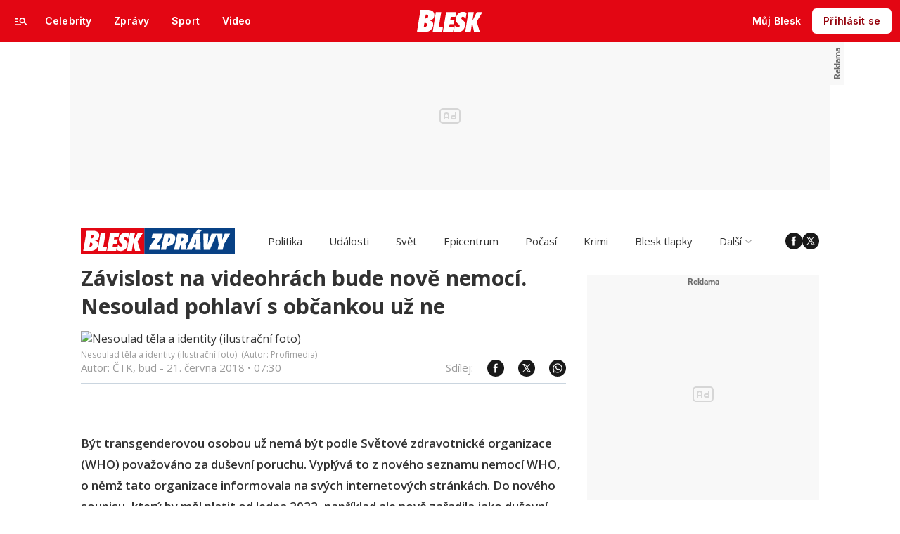

--- FILE ---
content_type: text/html; charset=UTF-8
request_url: https://www.blesk.cz/clanek/zpravy-udalosti/549783/zavislost-na-videohrach-bude-nove-nemoci-nesoulad-pohlavi-s-obcankou-uz-ne.html
body_size: 50504
content:

<!DOCTYPE html>
<html lang="cs">
<head>
	



<!-- METATAGS | Critical --start-- -->
<meta charset="UTF-8">
<meta name="viewport" content="width=device-width,initial-scale=1.0">
<!-- METATAGS | Critical --end-- -->



        
  <title>Závislost na videohrách bude nově nemocí. Nesoulad pohlaví s občankou už ne | Blesk.cz</title>




<link rel="preload" href="https://1076101160.rsc.cdn77.org/css/blesk/dist/blesk-ds-variables.87045bc010e7c7dbaf48.css" as="style" />
<link id="page_style_ds_variables" href="https://1076101160.rsc.cdn77.org/css/blesk/dist/blesk-ds-variables.87045bc010e7c7dbaf48.css" rel="stylesheet" media="screen,tv,handheld" type="text/css">

<!-- CSS | Critical --start-- -->
			<style>.logo-2024 svg{height:var(--icon-size-24);width:69.398px;display:block}.logo-2024--box svg{width:79px;height:32px}.logo-2024--neutral svg path{fill:var(--icon-default)}.logo-2024--inverse svg path{fill:var(--icon-inverse)}.logo-2024--default svg path{fill:var(--icon-brand)}.swiper{width:100%;position:relative;overflow:hidden}.swiper__wrapper{scroll-snap-type:x proximity;scrollbar-width:none;overflow-x:scroll;overflow-y:hidden}.swiper__wrapper::-webkit-scrollbar{display:none}.swiper__items{padding:var(--spacing-4)12px;-ms-flex-direction:row;flex-direction:row;-ms-flex-pack:start;justify-content:start;-ms-flex-align:center;align-items:center;transition:transform .3s ease-in-out;display:-ms-flexbox;display:flex;position:relative}.swiper__items a,.swiper__items .typography{text-decoration:none}.swiper__arrow{cursor:pointer;z-index:20;max-height:36px;display:none;position:absolute;top:50%;bottom:0;transform:translateY(-50%)}.swiper__arrow--left{left:0}.swiper__arrow--right{right:0}.swiper__arrow-gradient{z-index:10;width:72px;height:100%;display:none;position:absolute;top:0}.swiper__arrow-gradient--left{background:linear-gradient(90deg,var(--background-tile-layer-1)50%,rgba(227,6,19,0) 100%);left:0}.swiper__arrow-gradient--right{background:linear-gradient(270deg,var(--background-tile-layer-1)50%,rgba(227,6,19,0) 100%);right:0}[data-swiper]{position:relative}/*# sourceMappingURL=blesk-ds-critical.22247971880b7802f6f4.css.map*/</style>			<style>.navigation-2024{background:var(--background-navigation-default);z-index:9999;width:100%;transition:margin-top .3s ease-in-out,margin-bottom .3s ease-in-out,display .3s ease-in-out;position:fixed;top:0;left:0;right:0}.navigation-2024 a{text-decoration:none}.navigation-2024 .logo-2024{height:32px}.navigation-2024 .logo-2024 svg{width:auto;height:100%}.navigation-2024 .navigation__center,.navigation-2024 .navigation__left,.navigation-2024 .navigation__right{-ms-flex:1;flex:1;-ms-flex-pack:start;justify-content:flex-start;-ms-flex-align:center;align-items:center;gap:0;display:-ms-flexbox;display:flex}.navigation-2024 .navigation__center a{margin:0 auto}.navigation-2024 .navigation__right{-ms-flex-pack:end;justify-content:flex-end;gap:0}.navigation-2024 .navigation__right a{-ms-flex-pack:start;justify-content:flex-start;-ms-flex-align:center;align-items:center;text-decoration:none;display:-ms-inline-flexbox;display:inline-flex}.navigation-2024 .navigation__right a .avatar{cursor:pointer}.navigation-2024 .navigation__hot-links{-ms-flex-pack:start;justify-content:flex-start;-ms-flex-align:center;align-items:center;gap:0;display:none}@media (min-width:1080px){.navigation-2024 .navigation__hot-links{display:-ms-flexbox;display:flex}}.navigation-2024 .navigation__login-button--mobile{display:-ms-inline-flexbox;display:inline-flex}.navigation-2024 .navigation__login-button--desktop{display:none}@media (min-width:1080px){.navigation-2024 .navigation__login-button--mobile{display:none}.navigation-2024 .navigation__login-button--desktop{display:-ms-inline-flexbox;display:inline-flex}}.navigation__wrapper{background:var(--background-navigation-default);padding:var(--spacing-4)var(--spacing-4)var(--spacing-4);box-sizing:border-box;z-index:200;height:-webkit-fit-content;-ms-flex-direction:row;flex-direction:row;-ms-flex-pack:justify;justify-content:space-between;-ms-flex-align:center;align-items:center;height:fit-content;display:-ms-flexbox;display:flex}@media (min-width:1080px){.navigation__wrapper{padding:var(--spacing-12);height:60px}.navigation__wrapper .navigation__right{gap:8px}}@media (max-width:767px){.body--article .content:not(.article-wrapper){padding-top:84px}}@media (min-width:768px) and (max-width:1079px){.body--article .content:not(.article-wrapper){padding-top:84px}}#cnc_branding_creative_wrapper .cnc-ads--leaderboard iframe:first-child,#cnc_branding_creative_wrapper .cnc-ads--leaderboard:before{transition:top .3s ease-in-out}.body--navigation{overscroll-behavior:none}.body--navigation.design-base-homepage:not(.body--navigation-with-info-strip){position:relative}.body--navigation #cnc_branding_creative_wrapper .cnc-ads--leaderboard iframe:first-child{top:60px!important}.body--navigation #cnc_branding_creative_wrapper .cnc-ads--leaderboard:before{top:70px!important}.body--navigation-with-info-strip #cnc_branding_creative_wrapper .cnc-ads--leaderboard iframe:first-child{top:84px!important}.body--navigation-with-info-strip #cnc_branding_creative_wrapper .cnc-ads--leaderboard:before{top:95px!important}.body--navigation-with-dynamic-navigation #cnc_branding_creative_wrapper .cnc-ads--leaderboard iframe:first-child{top:99px!important}.body--navigation-with-dynamic-navigation #cnc_branding_creative_wrapper .cnc-ads--leaderboard:before{top:111px!important}@media screen and (min-width:1080px){.responsive-design #cnc_branding_creative_wrapper,#cnc_branding_creative_wrapper,.branding-wrapper,.cnc-branding{margin-top:60px}.body--navigation-with-info-strip #cnc_branding_creative_wrapper,.responsive-design.body--navigation-with-info-strip #cnc_branding_creative_wrapper{margin-top:84px}}.dynamic-navigation{background:var(--background-dynamicnavigation-default);z-index:9000;box-sizing:border-box;overscroll-behavior:none;width:100%;max-height:40px;padding:0;transition:all .3s ease-in-out;position:fixed}.dynamic-navigation:before{content:"";background:var(--background-dynamicnavigation-default);width:100%;height:100px;position:absolute;top:-100px}@media screen and (min-width:1080px){.dynamic-navigation{position:-webkit-sticky;position:sticky;left:0;right:0;overflow:hidden}.dynamic-navigation:before{content:"";background:var(--background-dynamicnavigation-default);width:0;height:0;position:absolute;top:0}}.dynamic-navigation [data-swiper]{padding:0;padding-right:var(--spacing-4);max-width:1080px;margin:0 auto}.dynamic-navigation [data-swiper] .swiper__items{gap:var(--spacing-6);padding:var(--spacing-4)var(--spacing-12)}.dynamic-navigation [data-swiper] .swiper__arrow-gradient--left{background:linear-gradient(90deg,#e30613 50%,rgba(227,6,19,0) 100%);left:0}.dynamic-navigation [data-swiper] .swiper__arrow-gradient--right{background:linear-gradient(270deg,#e30613 50%,rgba(227,6,19,0) 100%);right:0}.dynamic-navigation [data-swiper] .swiper__arrow--left{left:var(--spacing-12)}.dynamic-navigation [data-swiper] .swiper__arrow--right{right:var(--spacing-12)}.dynamic-navigation .button-2024 .typography{white-space:nowrap;text-overflow:ellipsis;max-width:220px;overflow:hidden}[data-dynamic-navigation-bg]{background:var(--background-dynamicnavigation-default);z-index:100;visibility:hidden;width:100%;height:1px;transition:top .2s ease-in-out;position:fixed;top:0;left:0;right:0}@media screen and (min-width:768px){[data-dynamic-navigation-bg]{visibility:visible}}.branding-wrapper .dynamic-navigation{width:100%}.dynamic-navigation-placeholder{z-index:9000;background:var(--background-dynamicnavigation-default);width:100%;height:40px;position:fixed;top:0;left:0;right:0}/*# sourceMappingURL=blesk-ds-critical-navigation.3cc18987ecedfdb2b571.css.map*/</style>			<style>.article-header-gallery{aspect-ratio:3/2;width:calc(100% + 48px);height:auto;margin-left:-24px}.article-header-gallery--video{aspect-ratio:16/9}@media screen and (min-width:1080px){.article-header-gallery{width:1184px;max-width:1080px;margin-left:-52px}}.article-header-gallery .article-header-gallery__link{width:100%;height:100%;display:block;position:relative}.article-header-gallery .article-header-gallery__shadow{background:linear-gradient(rgba(15,23,31,0) 50.48%,rgba(15,23,31,.6) 100%);width:100%;height:100%;display:block;position:absolute}.article-header-gallery .article-header-gallery__button-center,.article-header-gallery .article-header-gallery__button-right{z-index:1;position:absolute;top:50%;right:0;transform:translateY(-50%)}.article-header-gallery .article-header-gallery__button-center{box-shadow:var(--shadow-xl);height:48px;transition:all .3s;left:50%;transform:translate(-50%,-50%)}.article-header-gallery .article-header-gallery__button-center svg{transition:transform .3s}.article-header-gallery .article-header-gallery__button-center:hover{box-shadow:var(--shadow-2xl);padding:30px}.article-header-gallery .article-header-gallery__button-center:hover .typography{font-size:1.4em}.article-header-gallery .article-header-gallery__button-center:hover svg{transform:rotate(-30deg)}.article-header-gallery .article-header-gallery__button-right{border-top-right-radius:0;border-bottom-right-radius:0;width:48px;height:48px}.article-header-gallery .article-header-gallery__count{bottom:var(--spacing-16);left:var(--spacing-16);color:var(--text-inverse);position:absolute}.article-header-gallery .article-header-gallery__count:before{background:var(--text-brand);content:"";z-index:1;width:53px;height:6px;position:absolute;top:-22px;left:0;right:0}@media screen and (min-width:1080px){.article-header-gallery .article-header-gallery__count{bottom:var(--spacing-32);left:var(--spacing-32)}}.article-header-gallery .article-header-gallery__image{object-fit:cover;width:100%;height:100%;display:block}.article-header-gallery .article-header-gallery__image img{object-fit:cover;width:100%;height:100%}.article-header-gallery .hint{bottom:var(--spacing-16);right:var(--spacing-16);z-index:1;position:absolute}.article-header-gallery .hint svg path{fill:var(--icon-white-subtlest)}@media screen and (min-width:1080px){.article-header-gallery .hint{bottom:var(--spacing-32);right:var(--spacing-32)}}.article__header{gap:var(--spacing-24);-ms-flex-direction:column;flex-direction:column;grid-area:pageContentArticleHeader;display:-ms-flexbox;display:flex}.article__header h1{text-align:center;margin:0}.article__header-divider{background:var(--icon-brand);width:100%;height:4px;transition:width .3s}.article__header-divider--bg{background:var(--border-subtle)}.typography--title{font-family:var(--font-family-alternative);font-size:var(--font-size-60);font-style:normal;font-weight:var(--font-weight-extrabold);letter-spacing:.6px;line-height:100%}@media screen and (min-width:1080px){.typography--title{letter-spacing:.9px}}/*# sourceMappingURL=blesk-ds-critical-article.a34dbdcd4fa083fb58c7.css.map*/</style>			<style>.breaking-news{z-index:1000;padding:var(--spacing-16);-ms-flex-pack:justify;justify-content:space-between;-ms-flex-align:center;align-items:center;gap:var(--spacing-12);background:var(--background-breakingnews-default);box-shadow:var(--shadow-md);overscroll-behavior:none;border-radius:0;-ms-flex-direction:row;flex-direction:row;width:auto;margin:0 auto 10px;transition:all .3s ease-in-out;display:-ms-flexbox;display:flex;position:-webkit-sticky;position:sticky;top:0}@media screen and (min-width:1080px){.breaking-news{margin-top:var(--spacing-16);margin-bottom:var(--spacing-16)}}.breaking-news__wrapper{box-sizing:border-box;padding:0 var(--spacing-24);z-index:10000;grid-area:1/1/auto/-1;margin:0 auto;transition:all .3s ease-in-out;display:-ms-flexbox;display:flex;position:fixed;top:0;left:0;right:0}@media screen and (min-width:1080px){.breaking-news__wrapper{width:1080px;padding:0 52px;left:0;right:0}}.breaking-news__content,.breaking-news__content-text,.breaking-news__content a{gap:var(--spacing-12);-ms-flex-direction:column;flex-direction:column;-ms-flex-align:start;align-items:flex-start;text-decoration:none;display:-ms-flexbox;display:flex}.breaking-news__content:hover,.breaking-news__content-text:hover,.breaking-news__content a:hover{text-decoration:none}@media screen and (min-width:1080px){.breaking-news__content,.breaking-news__content-text,.breaking-news__content a{-ms-flex-align:center;align-items:center}}.breaking-news__image img{max-width:100%}@media (orientation:landscape){.breaking-news__image{max-width:200px}}@media screen and (min-width:768px) and (max-width:1079px){.breaking-news__image{width:300px;min-width:300px}}@media screen and (min-width:1080px){.breaking-news__image{width:564px;min-width:564px}}@media (orientation:landscape){.breaking-news__content,.breaking-news__content a{-ms-flex-direction:row;flex-direction:row}}@media screen and (min-width:768px) and (max-width:1079px){.breaking-news__content,.breaking-news__content a{-ms-flex-direction:row;flex-direction:row;-ms-flex-align:center;align-items:center}}@media screen and (min-width:1080px){.breaking-news__content,.breaking-news__content a{-ms-flex-direction:row;flex-direction:row}.breaking-news__content-text{-ms-flex-align:start;align-items:flex-start}}.breaking-news__title .typography{color:var(--text-default);text-decoration:none}.breaking-news__close{border-radius:var(--radius-6);background:var(--background-button-secondary-default);top:var(--spacing-8);right:var(--spacing-8);width:36px;height:36px;position:absolute}/*# sourceMappingURL=blesk-ds-critical-breaking-news.abd89032d717960c7cb8.css.map*/</style><!-- CSS | Critical --end-- -->
 
<!-- PRECONNECTS --start-- --><link rel="preconnect" href="https://1076101160.rsc.cdn77.org" crossorigin="anonymous" /><link rel="preconnect" href="https://fonts.googleapis.com/" crossorigin="anonymous" /><link rel="preconnect" href="https://fonts.gstatic.com" crossorigin="anonymous" /><link rel="preconnect" href="https://www.googletagmanager.com" crossorigin="anonymous" /><link rel="preconnect" href="https://cdn.cpex.cz" crossorigin="anonymous" /><link rel="preconnect" href="https://w.cncenter.cz" crossorigin="anonymous" /><link rel="preconnect" href="https://securepubads.g.doubleclick.net" crossorigin="anonymous" /><!-- PRECONNECTS --end-- -->
<script type="text/javascript">
        window.CNC = window.CNC || {};
        window.CNC.mieroTracking = window.CNC.mieroTracking || {};
        window.CNC.mieroTracking.mustBeEnabled = {
            'purposes': ['cookies','publishers-UPqtcgaE','publishers-Kqq3iPge','publishers-jRQF2F4U'],
            'vendors': ['c:czechnews-nJYjk3Bf'],
        };
        window.CNC.mieroTracking.wasCalled = false;

        var isMeiroEnabled = false;

        var meiroSendEvent = function () {
            if (window.CNC.mieroTracking.wasCalled)
                return;

            var domain = "me.blesk.cz";
            var script = document.createElement("script");

            script.onload = function() {
                MeiroEvents.init({ domain: domain, cross_domain_whitelist: ['auto.cz', 'horoskopy.blesk.cz', 'isport.blesk.cz', 'prozeny.blesk.cz', 'cncenter.cz', 'login.cncenter.cz', 'e15.cz', 'evropa2.cz', 'frekvence1.cz', 'lideazeme.cz', 'maminka.cz', 'poggers.cz', 'premium.ikiosek.cz', 'reflex.cz', 'youradio.cz', 'youradiotalk.cz', 'zeny.cz' ] });
                MeiroEvents.track("pageView", {
                    custom_payload: {
                        premium: "no",
                                            }
                });
                MeiroEvents.track("outboundLinkClick");
            };

            script.src = "//" + domain + "/sdk/";
            script.async = true;
            document.head.appendChild(script);
            window.CNC.mieroTracking.wasCalled = true;
        }

        window.CNC.mieroTracking.getIsMeiroEnabled = function (Didomi) {
            var userStatus = Didomi.getUserStatus();
            var areAllPurposesEnabled = window.CNC.mieroTracking.areAllEnabled(userStatus.purposes.global.enabled, window.CNC.mieroTracking.mustBeEnabled.purposes);
            var areAllVendorsEnabled = window.CNC.mieroTracking.areAllEnabled(userStatus.vendors.consent.enabled, window.CNC.mieroTracking.mustBeEnabled.vendors);

            return ( areAllPurposesEnabled && areAllVendorsEnabled )
        };

        window.CNC.mieroTracking.areAllEnabled = function (consentList, values) {
            var areEnabled = true;

            values.forEach(function(item){
                areEnabled = areEnabled && (consentList.indexOf(item) > -1);
            });

            return areEnabled;
        };

        window.didomiOnReady = window.didomiOnReady || [];

        window.didomiOnReady.push(function (Didomi) {
            if (window.CNC.mieroTracking.getIsMeiroEnabled(Didomi)) {
                meiroSendEvent();
            }

            Didomi.on('preferences.shown', function () {
                isMeiroEnabled = window.CNC.mieroTracking.getIsMeiroEnabled(Didomi);
            })

            Didomi.on('preferences.clicksavechoices', function () {
                if (!isMeiroEnabled && window.CNC.mieroTracking.getIsMeiroEnabled(Didomi)) {
                    meiroSendEvent();
                }
            })

            // Rozumím a přijímám
            Didomi.on('notice.clickagree', function () {
                if (!isMeiroEnabled && window.CNC.mieroTracking.getIsMeiroEnabled(Didomi)) {
                    meiroSendEvent();
                }
            })
        });
    </script>









<!-- Cxense script begin -->
<script type="text/javascript">
  var cX = cX || {}; cX.callQueue = cX.callQueue || [];
  cX.callQueue.push(['setSiteId', '4731409097963127784']);
  cX.callQueue.push(['sendPageViewEvent']);
  cX.callQueue.push(['sync','adform']);
  cX.callQueue.push(['sync','appnexus']);
  cX.callQueue.push(['sync','rub']);
</script>

<script>
  window.CNC = window.CNC || {};
  window.CNC.pianoTracking = window.CNC.pianoTracking || {};
  window.CNC.pianoTracking.mustBeEnabled = {
    'purposes': ['cookies','publishers-UPqtcgaE','publishers-XWZ2b3AK','publishers-Kqq3iPge','publishers-jRQF2F4U'],
    'vendors': ['c:czechnews-nJYjk3Bf'],
  };

  window.CNC.pianoTracking.getIsPianoEnabled = function (Didomi) {
    var userStatus = Didomi.getUserStatus();
    var areAllPurposesEnabled = window.CNC.pianoTracking.areAllEnabled(userStatus.purposes.global.enabled, window.CNC.pianoTracking.mustBeEnabled.purposes);
    var areAllVendorsEnabled = window.CNC.pianoTracking.areAllEnabled(userStatus.vendors.consent.enabled, window.CNC.pianoTracking.mustBeEnabled.vendors);

    return ( areAllPurposesEnabled && areAllVendorsEnabled )
  };

  window.CNC.pianoTracking.areAllEnabled = function (consentList, values) {
    var areEnabled = true;

    values.forEach(function(item){
        areEnabled = areEnabled && (consentList.indexOf(item) > -1);
    });

    return areEnabled;
  };

  window.didomiOnReady = window.didomiOnReady || [];
  window.didomiOnReady.push(function(Didomi) {
    if (window.CNC.pianoTracking.getIsPianoEnabled(Didomi)) {
        (function(d,s,e,t){e=d.createElement(s);e.type='text/java'+s;e.async='async';
        e.src=location.protocol+'//cdn.cxense.com/cx.js';
        t=d.getElementsByTagName(s)[0];t.parentNode.insertBefore(e,t);})(document,'script');
    };
  });
</script>








				

			
	<script>
		window.__cncPageDefinition = {

			categoryTree: '1,7,2559',
			template: 'article',
			webType: 'desktop',
			browserEngine:'SSR',
			isDiscussion:false,

			
			
							keywords: [
					"IDARTICLE549783",																					"transgender",
											"WHO",
											"nemoc",
											"psychologie",
											"pohlaví",
									],
			
							prArticle: false
					}
	</script>








<!-- BEGIN reklamni pozice [id=3343], [pos=200] -->
<!-- ART | desktop+mob | pos: 200 | CMP -->
<script>
	const PayOrOkConfig = (() => {
		const isPremiumUser = () => {
			const CNCUserPaid = document.querySelector('meta[name="CNCUserPaid"]');
			return Boolean(CNCUserPaid?.content === 'true');
		};

		// Default URLs
		const defaultPortaUrl = `/prihlaseni/login/porta?redirect_uri=${window.location.href}`;
		const defaultRegisterUrl = `https://premium.ikiosek.cz/web-bez-reklam?cmp_source=${window.location.href}`;
		const defaultCookiesUrl = 'https://www.cncenter.cz/cookies';
		const defaultUserProfileUrl = `https://${window.location.hostname}/prihlaseni_premium`;

		return {
			isPremiumUser,
			portaUrl: window.__cncPortaUrl || defaultPortaUrl,
			registerUrl: window.__cncRegisterUrl || defaultRegisterUrl,
			cookiesUrl: window.__cncCookiesUrl || defaultCookiesUrl,
			userProfileUrl: window.__cncUserProfileUrl || defaultUserProfileUrl
		};
	})();

	const { isPremiumUser, portaUrl, registerUrl, cookiesUrl, userProfileUrl } = PayOrOkConfig;

	Object.assign(window, {
		__cncIsPremiumUser: isPremiumUser,
		__cncPortaUrl: portaUrl,
		__cncRegisterUrl: registerUrl,
		__cncCookiesUrl: cookiesUrl,
		__cncUserProfileUrl: userProfileUrl
	});
</script>

<script id="cnc_cpex_cmp" src="https://cdn.cpex.cz/cmp/subscription/configurations/cnc-cmp-subscription.js"	async="async"></script>
<!-- END reklamni pozice [id=3343], [pos=200] -->




		
<!-- BEGIN reklamni pozice [id=3358], [pos=210] -->
<!-- technick pozice - inzerce | desktop+mob | head | pos: 210 -->
<script>
  window.__isCncAdsMonitoringFromWeb = true;
  window.__cncAdsMonitoringStartTime = Date.now();
</script>

<!-- GAM -->
<link href="//w.cncenter.cz/styles/cnc-slot-sizes.min.css" id="cnc_global_css" rel="stylesheet" crossorigin="anonymous">

<script type="application/javascript">
  window.__cncPageDefinition = window.__cncPageDefinition || {};
  window.__cncPageDefinition.site = 'blesk';
  window.__cncPageDefinition.forceArea = 'zpravy';
  window.__cncPageDefinition.template = window.__cncPageDefinition.template || 'article';
</script>

<!-- -->
<script id="cnc_gpt" src="https://securepubads.g.doubleclick.net/tag/js/gpt.js" async="async"></script>

<script id="cnc_cpex_prebid_settings" src="//micro.rubiconproject.com/prebid/dynamic/22918.js" async="async" referrerpolicy="strict-origin-when-cross-origin" ></script>

<script type="application/javascript" src="https://w.cncenter.cz/cnc-wrapper.min.js" async="async"></script>

<!-- GAM -->

<!-- END reklamni pozice [id=3358], [pos=210] -->



<!-- Marfeel integration -->

	

	
	<meta property="mrf:sections" content="Zprávy;Události">

	<meta property="mrf:canonical" content="https://www.blesk.cz/clanek/zpravy-udalosti/549783/zavislost-na-videohrach-bude-nove-nemoci-nesoulad-pohlavi-s-obcankou-uz-ne.html">


<meta property="mrf:tags" content="pageType:article;articleIdGallery:549783">









<script type="text/javascript">
	window.CNC = window.CNC || {};
  window.CNC.marfeelTracking = window.CNC.marfeelTracking || {};
  window.CNC.marfeelTracking.mustBeEnabled = {
    'purposes': ['cookies','publishers-UPqtcgaE','publishers-XWZ2b3AK','publishers-Kqq3iPge','publishers-jRQF2F4U'],
    'vendors': ['c:czechnews-nJYjk3Bf'],
  };

  window.CNC.marfeelTracking.getIsMarfeelEnabled = function (Didomi) {
    var userStatus = Didomi.getUserStatus();
    var areAllPurposesEnabled = window.CNC.marfeelTracking.areAllEnabled(userStatus.purposes.global.enabled, window.CNC.marfeelTracking.mustBeEnabled.purposes);
    var areAllVendorsEnabled = window.CNC.marfeelTracking.areAllEnabled(userStatus.vendors.consent.enabled, window.CNC.marfeelTracking.mustBeEnabled.vendors);

    return ( areAllPurposesEnabled && areAllVendorsEnabled )
  };

  window.CNC.marfeelTracking.areAllEnabled = function (consentList, values) {
    var areEnabled = true;

    values.forEach(function(item){
        areEnabled = areEnabled && (consentList.indexOf(item) > -1);
    });

    return areEnabled;
  };

  window.didomiOnReady = window.didomiOnReady || [];
  window.didomiOnReady.push(function(Didomi) {
    if (window.CNC.marfeelTracking.getIsMarfeelEnabled(Didomi)) {
			!function(){"use strict";function e(e){var t=!(arguments.length>1&&void 0!==arguments[1])||arguments[1],c=document.createElement("script");c.src=e,t?c.type="module":(c.async=!0,c.type="text/javascript",c.setAttribute("nomodule",""));var n=document.getElementsByTagName("script")[0];n.parentNode.insertBefore(c,n)}!function(t,c){!function(t,c,n){var a,o,r;n.accountId=c,null!==(a=t.marfeel)&&void 0!==a||(t.marfeel={}),null!==(o=(r=t.marfeel).cmd)&&void 0!==o||(r.cmd=[]),t.marfeel.config=n;var i="https://sdk.mrf.io/statics";e("".concat(i,"/marfeel-sdk.js?id=").concat(c),!0),e("".concat(i,"/marfeel-sdk.es5.js?id=").concat(c),!1)}(t,c,arguments.length>2&&void 0!==arguments[2]?arguments[2]:{})}(window,8816,{} /* Config */)}();
    };
  });

</script>


<script src="https://1076101160.rsc.cdn77.org/js/default/standalone/layoutDelayScripts.min.js?v="></script>



	
	
			<script>
          window['$recSystem'] = {
            documentId: '549783',
            sourceId: 'blesk-cz',
            userId: '1ab04aee-6e66-4281-a32b-baf9a9fe87bf',
          };
		</script>
	
<!-- Google Tag Manager -->
		






	<script>
		var dataLayer = [{
		"pageType": ["Article"],

		"pageCategory": ["Titulní strana","Zprávy","Události"],
		"visitorLoginState": "Anonymous",
		"webType": "Desktop",
			"articleId": "549783"
	}];
	</script>

<script>
	// Function to get a cookie by name
	function getConsentCookie(name) {
		let value = "; " + document.cookie;
		let parts = value.split("; " + name + "=");
		if (parts.length === 2) return parts.pop().split(";").shift();
	}
</script>

	<script>
				if (false && getConsentCookie('CNC_DIDOMI_COOKIE')) {

			
			(function(w,d,s,l,i){w[l]=w[l]||[];w[l].push({
					'gtm.start': new Date().getTime(),event:'gtm.js'});
					var f=d.getElementsByTagName(s)[0],
				j=d.createElement(s),dl=l!='dataLayer'?'&l='+l:'';j.async=true;j.src=
				'//www.googletagmanager.com/gtm.js?id='+i+dl;f.parentNode.insertBefore(j,f);
			})(window,document,'script','dataLayer','GTM-58FQVS');
		} else {

			
			window.didomiOnReady = window.didomiOnReady || [];
			window.didomiOnReady.push(function (Didomi) {
				(function(w,d,s,l,i){w[l]=w[l]||[];w[l].push({
						'gtm.start': new Date().getTime(),event:'gtm.js'});
						var f=d.getElementsByTagName(s)[0],
					j=d.createElement(s),dl=l!='dataLayer'?'&l='+l:'';j.async=true;j.src=
					'//www.googletagmanager.com/gtm.js?id='+i+dl;f.parentNode.insertBefore(j,f);
				})(window,document,'script','dataLayer','GTM-58FQVS');
			});
		}
	</script>
<!-- End Google Tag Manager -->


	<script>
		dataLayer.push({'app': {"userDBId":"dbCNC","systemId":"blesk","service":{"entity":"cnc","name":"Blesk Zprávy","type":"magazine","version":"1.0","environment":"desktop"},"tracking":{"lookForLists":true},"isPremium":false}});
	</script>


	<script>
		dataLayer.push({'page': {"layoutId":"179761","type":"article"}});
	</script>


	<script>
		dataLayer.push({'user': {"loginStatus":"anonymous","internal":"false","premiumStatus":false}});
	</script>



<script src="https://www.blesk.cz/js/lib/jquery-1.11.1.min.js"></script>
<script src="https://www.blesk.cz/js/lib/jquery-migrate-1.2.1.min.js"></script>

<script>
	window.CNC = window.CNC || {};
	window.CNC.onlineReports = window.CNC.onlineReports || {};
	window.CNC.onlineReports.reportItem = '.report_item';
  window.locale='cs';
</script>

<script src="https://1076101160.rsc.cdn77.org/js/base-cz/gemius.js"></script>

<script src="https://1076101160.rsc.cdn77.org/js/blesk-zpravy/dist/blesk-zpravy.main-a7ccf77c17.min.js"></script>
<script src="https://1076101160.rsc.cdn77.org/js/blesk-zpravy/dist/blesk-zpravy.plugins-ec8352e036.min.js"></script>

<script src="https://platform.twitter.com/widgets.js" charset="utf-8" async="true"></script>


  <script defer src="https://kviz.cnchub.io/widget/index.iife.js"></script>




	<script>
      try {
        var parentUrl = window.parent.location;

        if (typeof parentUrl == 'undefined') {
          parentUrl = '';
        }

        var isInIframe = window.location != window.parent.location && parentUrl.indexOf('app.convertexperiments.com') === -1 && parentUrl.indexOf('api.traq.li') === -1;
        var newUrl = 'https://www.blesk.cz/clanek/zpravy-udalosti/549783/zavislost-na-videohrach-bude-nove-nemoci-nesoulad-pohlavi-s-obcankou-uz-ne.html';

        if (isInIframe) {
          window.parent.location = newUrl;
        }
      } catch (err) {
      }
	</script>




<meta name="CNCUserStatus" content="anonymous" />


<style>@font-face{font-family:Vafle Classic;font-weight:400;font-style:normal;font-display:swap;src:url(https://1884403144.rsc.cdn77.org/dist/assets/default/fonts/vafle_classic.woff2)format("woff2"),url(https://1884403144.rsc.cdn77.org/dist/assets/default/fonts/vafle_classic.woff)format("woff")}@font-face{font-family:Vafle Condensed;font-weight:400;font-style:normal;font-display:swap;src:url(https://1884403144.rsc.cdn77.org/dist/assets/default/fonts/vafle_condensed.woff)format("woff")}@font-face{font-family:Lato;font-weight:400;font-style:normal;font-display:swap;src:url(https://1884403144.rsc.cdn77.org/dist/assets/default/fonts/LatoLatin-Regular.woff2)format("woff2"),url(https://1884403144.rsc.cdn77.org/dist/assets/default/fonts/LatoLatin-Regular.woff)format("woff")}.vp-player .vp-logo .vp-logo-top-right,.vp-player .vp-logo .vp-logo-top-left,.vp-player .vp-logo .vp-logo-bottom-right,.vp-player .vp-logo .vp-logo-bottom-left{width:auto}.vp-player .vp-big-play-button .vp-icon-play:before{content:url(https://img2.cncenter.cz/images/isportcz/dist/svg/play.svg?v=2);display:block}.vp-player.vp-size-breakpoint-2 .vp-big-play-button .vp-icon-play:before,.vp-player.vp-size-breakpoint-3 .vp-big-play-button .vp-icon-play:before{width:30px}.vp-player.vp-size-breakpoint-4 .vp-big-play-button .vp-icon-play:before,.vp-player.vp-size-breakpoint-5 .vp-big-play-button .vp-icon-play:before,.vp-player.vp-size-breakpoint-6 .vp-big-play-button .vp-icon-play:before{width:60px}.vp-player.vp-size-breakpoint-7 .vp-big-play-button .vp-icon-play:before,.vp-player.vp-size-breakpoint-8 .vp-big-play-button .vp-icon-play:before,.vp-player.vp-size-breakpoint-9 .vp-big-play-button .vp-icon-play:before,.vp-player.vp-size-breakpoint-10 .vp-big-play-button .vp-icon-play:before{width:90px}.vp-player.vp-float-animation{z-index:999!important}#vp-floating-container .vp-big-play-button .vp-icon-play:before{width:30px}.vp-player--loading{aspect-ratio:16/9;color:#fff;background:#000;-ms-flex-line-pack:center;-ms-flex-pack:center;align-content:center;justify-content:center;-ms-flex-align:center;align-items:center;display:-ms-flexbox;display:flex}.vp-video-wrapper{width:100%;height:0;padding-bottom:56.25%;font-family:arial,helvetica,sans-serif;position:relative}.vp-video-wrapper .vp-video-wrapper--content .vp-display-container,.vp-video-wrapper .vp-video-wrapper--content .vp-reset-text,.vp-video-wrapper .vp-video-wrapper--content .vp-reset{vertical-align:middle}.vp-video-wrapper .vp-skip{border:1px solid #333;padding:.5em}.vp-video-wrapper--content{width:100%;height:100%;position:absolute;top:0;left:0;container-type:inline-size}.vp-banner{width:auto!important;height:auto!important}.vp-wrapper .vp-logo .vp-second-logo{width:auto;height:auto}.vp-flag-floating .vp-wrapper{border:5px solid #fff;border-radius:3px;box-shadow:0 0 20px rgba(0,0,0,.25);max-width:300px!important}.vp-flag-floating .vp-wrapper .vp-overlays .vp-plugin-vast{display:none}.vp-video-wrapper--poster{width:100%;height:100%}.vp-prestart .vp-content-fade,.vp-ended .vp-content-fade{background:0 0;opacity:0!important}.online_report .report_item .media .vp-video-mobile-access-dnd a{float:none;width:auto;margin:auto}.vpplayer .vp-banner{width:auto;height:auto}.vp-display-controls .vp-svg-icon-puse path,.vp-display-controls .vp-svg-icon-replay path,.vp-display-controls .vp-svg-icon-play path{display:none}.vp-display-controls .vp-svg-icon-replay,.vp-display-controls .vp-svg-icon-play{background-image:url(/images/default/vp-player/play.svg);background-repeat:no-repeat;background-size:contain}.vp-overlay-video-locked-in-time{box-sizing:content-box;z-index:20;visibility:hidden;background-size:contain;-ms-flex-direction:column;flex-direction:column;-ms-flex-pack:center;justify-content:center;-ms-flex-align:start;align-items:flex-start;gap:16px;width:calc(100% - 96px);height:100%;padding:0 48px;display:-ms-flexbox;display:flex;position:absolute;top:0;box-shadow:inset 0 0 0 2000px rgba(0,0,0,.7)}.vp-overlay-video-locked-in-time__content{-ms-flex-direction:column;flex-direction:column;-ms-flex-align:center;align-items:center;gap:32px;display:-ms-flexbox;display:flex}.vp-overlay-video-locked-in-time__premium{-ms-flex-align:center;align-items:center;gap:16px;display:-ms-flexbox;display:flex}.vp-overlay-video-locked-in-time__premium.logo-isport .vp-overlay-video-locked-in-time__magazine,.vp-overlay-video-locked-in-time__premium.logo-reflex .vp-overlay-video-locked-in-time__magazine,.vp-overlay-video-locked-in-time__premium.logo-e15 .vp-overlay-video-locked-in-time__magazine,.vp-overlay-video-locked-in-time__premium.logo-auto .vp-overlay-video-locked-in-time__magazine{width:110px;height:40px}.vp-overlay-video-locked-in-time__premium.logo-premium .vp-overlay-video-locked-in-time__magazine{width:150px;height:20px}.vp-overlay-video-locked-in-time__premium.logo-premium .vp-overlay-video-locked-in-time__divider,.vp-overlay-video-locked-in-time__premium.logo-premium .vp-overlay-video-locked-in-time__premium-logo{display:none}.vp-overlay-video-locked-in-time__magazine,.vp-overlay-video-locked-in-time__premium-logo{line-height:0}.vp-overlay-video-locked-in-time__divider{background:#e7e7e7;width:1px;height:16px}.vp-overlay-video-locked-in-time__info{-ms-flex-direction:column;flex-direction:column;-ms-flex-align:center;align-items:center;gap:24px;display:-ms-flexbox;display:flex}.vp-overlay-video-locked-in-time__titles{-ms-flex-direction:column;flex-direction:column;-ms-flex-align:center;align-items:center;gap:4px;display:-ms-flexbox;display:flex}.vp-overlay-video-locked-in-time__title{text-align:center;color:#fff;font-family:Vafle Condensed,arial,sans-serif;font-size:26px;font-style:normal;font-weight:400;line-height:32px}.vp-overlay-video-locked-in-time__subtitle{color:#fff;font-family:arial;font-size:16px;font-style:normal;font-weight:400;line-height:28px}.vp-overlay-video-locked-in-time__button{color:#fff;cursor:pointer;background:#df0028;border:2px solid #df0028;border-radius:4px;-ms-flex-pack:center;justify-content:center;-ms-flex-align:center;align-items:center;gap:8px;font-family:Lato,sans-serif;display:-ms-flexbox;display:flex}.vp-overlay-video-locked-in-time__button:hover{background:#af0523;border:2px solid #af0523}a.vp-overlay-video-locked-in-time__link{letter-spacing:.18px;padding:12px 24px;font-size:18px;font-style:normal;font-weight:700;line-height:28px;color:#fff!important;text-decoration:none!important}.vp-overlay-video-locked-in-time__login{-ms-flex-align:center;align-items:center;gap:8px;display:-ms-flexbox;display:flex}.vp-overlay-video-locked-in-time__login-info{color:#fff;font-family:arial;font-size:16px;font-style:normal;font-weight:400;line-height:28px}.vp-overlay-video-locked-in-time__login-link{font-family:arial,sans-serif;font-size:16px;font-style:normal;font-weight:400;line-height:28px;text-decoration-line:underline;color:#fff!important}.vp-overlay-video-locked-in-time__login-link:hover{text-decoration:none}.animate-pulse-on-black-bg{animation:2s infinite pulse-animation-on-black-bg}@keyframes pulse-animation-on-black-bg{0%{box-shadow:0 0 rgba(255,255,255,.2)}to{box-shadow:0 0 0 20px rgba(255,255,255,0)}}@container (width<=680px){.vp-overlay-video-locked-in-time{width:calc(100% - 96px);padding:0 48px}.vp-overlay-video-locked-in-time__content{gap:24px}.vp-overlay-video-locked-in-time__info{gap:16px}.vp-overlay-video-locked-in-time__titles{gap:12px}a.vp-overlay-video-locked-in-time__link{padding:8px 10px;font-size:16px;line-height:24px}}@container (width<=560px){.vp-overlay-video-locked-in-time{width:calc(100% - 48px);padding:0 24px}.vp-overlay-video-locked-in-time__content{gap:16px}.vp-overlay-video-locked-in-time__premium{display:none}.vp-overlay-video-locked-in-time__info,.vp-overlay-video-locked-in-time__titles{gap:8px}.vp-overlay-video-locked-in-time__title{font-size:18px;line-height:24px}.vp-overlay-video-locked-in-time__subtitle,a.vp-overlay-video-locked-in-time__link,.vp-overlay-video-locked-in-time__login-info{font-size:14px;line-height:20px}.vp-overlay-video-locked-in-time__login-link{padding:8px;font-size:14px;line-height:20px}}@container (width<=328px){.vp-overlay-video-locked-in-time{width:calc(100% - 32px);padding:0 16px}.vp-overlay-video-locked-in-time__content{gap:16px}.vp-overlay-video-locked-in-time__info{gap:8px}}.vp-video-mobile-access-dnd--overlayer{text-align:center;color:#fff;background:rgba(0,0,0,.8);width:100%;padding:2% 0;font-family:arial,helvetica,sans-serif;position:relative;bottom:0;overflow:hidden}.vp-video-mobile-access-dnd .vp-video-access-dnd--play{top:calc(50% - 28px)}.body--article #article article i[class^=vp-icon-],.body--article #article article em[class*=\ vp-icon-]{speak:never;font-variant:normal;text-transform:none;font-style:normal;font-weight:400;line-height:1;font-family:"icomoon_1.2.0",sans-serif!important}
/*# sourceMappingURL=gjvp-player.6ee01373c2d8c9c98643.css.map*/ </style>

            <script>
        var gemius_use_cmp = true;
      </script>
      <script type="text/javascript" src="https://spir.hit.gemius.pl/gplayer.js"></script>
    
    <script src="https://host.vpplayer.tech/player/	agmipnyq/vpplayer.js?v=c48e6e8e49a7"></script>

          <script src="https://1076101160.rsc.cdn77.org/js/default/dist/cnc-video-player-gjvp-dash.cfe4570c2d710ac51796.js"></script>
      



    <!-- Recombee track script -->
    <script id="recombee-client" async src="https://cdn.jsdelivr.net/gh/recombee/js-api-client/dist/recombee-api-client.min.js"></script>

    <script>
        var script = document.querySelector('#recombee-client');
        script.addEventListener('load', function() {
            window.CNC = window.CNC || {};
            window.CNC.recombee = window.CNC.recombee || {};
            window.CNC.recombee.userId = null;
            window.CNC.recombee.articleId = '549783';
            let recombeeUserId = (document.cookie.match(/^(?:.*;)?\s*meiro_user_id\s*=\s*([^;]+)(?:.*)?$/)||[null,null])[1];

            // Initialize client
            var client = new recombee.ApiClient(
                'czech-news-center-prod',
                '70U0WxdYzaEMPtAX0IfhiEhiMo6JcI1NtbHvH0nTn38eORv4PDkPTQ1ngsvCBuGf',
                    {
                        baseUri: 'client-rapi-cnc.recombee.com'
                    }
            );

            window.CNC.recombee.userId = recombeeUserId;
            window.CNC.recombee.client = client;
            
                        if (recombeeUserId) {
                // Send detail view
                                    client.send(new recombee.AddDetailView(recombeeUserId, '549783'));
                            }
        });
    </script>
    <!-- Recombee track script -->





<link
	rel="stylesheet preload"
	as="style"
	href="https://1076101160.rsc.cdn77.org/css/blesk/dist/blesk-default.b87449af7087ce363f19.css?v=1"
	type="text/css"
>

<link
	rel="stylesheet"
	href="https://1076101160.rsc.cdn77.org/css/blesk-zpravy/dist/blesk-zpravy.main.22dad98512064ca8aa89.css"
	type="text/css"
	media="screen"
>

<!-- FONTS --start-- --><link rel="preload" as="style" href="https://fonts.googleapis.com/css2?family=Barlow+Condensed:ital,wght@0,100;0,200;0,300;0,400;0,500;0,600;0,700;0,800;0,900;1,100;1,200;1,300;1,400;1,500;1,600;1,700;1,800;1,900&amp;display=swap" onload="this.onload=null;this.rel='stylesheet'"><link href="https://fonts.googleapis.com/css2?family=Barlow+Condensed:ital,wght@0,100;0,200;0,300;0,400;0,500;0,600;0,700;0,800;0,900;1,100;1,200;1,300;1,400;1,500;1,600;1,700;1,800;1,900&amp;display=swap" rel="stylesheet"><link href="https://fonts.googleapis.com/css2?family=Inter:ital,opsz,wght@0,14..32,100..900;1,14..32,100..900&amp;display=swap" rel="stylesheet"><!-- FONTS --end-- --> 


<!-- CSS --start-- --><link
			id="page_style_ds_core"			media="screen,tv,handheld"			href="https://1076101160.rsc.cdn77.org/css/blesk/dist/blesk-ds.4218416cca8bc83a40cc.css" rel="stylesheet"  type="text/css"><link
			id="page_style_ds_article"			media="screen,tv,handheld"			href="https://1076101160.rsc.cdn77.org/css/blesk/dist/blesk-ds-article.4390b8563d4eceefd151.css" rel="stylesheet"  type="text/css"><!-- CSS --end-- --> 

<link href="https://1076101160.rsc.cdn77.org/css/blesk-zpravy/dist/images.data.svg.c47100fbfd537cc96dc3.css" rel="stylesheet" id="svg-icons">

<link href="https://fonts.googleapis.com/css?family=Karma:400,500,700&subset=devanagari,latin-ext" rel="stylesheet">


<link href="https://1884403144.rsc.cdn77.org/foto/pohlavi-transgender/MHgwL3NtYXJ0L3RoYg/1-normal690-5036215.jpg?v=2&st=YWuqGPPtHxDnFl694Gc0BLtoB_95DVkph82fyvQYFfo&ts=1600812000&e=0" rel="preload" as="image" />





<link
	rel="shortcut icon"
	href="https://1076101160.rsc.cdn77.org/favicon/blesk.ico"
	sizes="16x16 24x24 32x32"
	type="image/vnd.microsoft.icon"
>


<link rel="apple-touch-icon" href="https://img2.cncenter.cz/favicon/blesk/apple-touch-icon.png?v=10">
<link rel="icon" type="image/png" sizes="32x32" href="https://img2.cncenter.cz/favicon/blesk/favicon-32x32.png?v=10">
<link rel="icon" type="image/png" sizes="192x192" href="https://img2.cncenter.cz/favicon/blesk/android-chrome-192x192.png?v=10">
<link rel="icon" type="image/png" sizes="16x16" href="https://img2.cncenter.cz/favicon/blesk/favicon-16x16.png?v=10">
<link rel="manifest" href="/manifest/manifest_blesk.cz.json?v=10" />
<link rel="mask-icon" href="https://img2.cncenter.cz/favicon/blesk/safari-pinned-tab.svg?v=10" color="#e30613">
<meta name="apple-mobile-web-app-title" content="Blesk Zprávy | Blesk.cz">
<meta name="application-name" content="Blesk Zprávy | Blesk.cz">
<meta name="msapplication-TileColor" content="#e30613">
<meta name="msapplication-TileImage" content="https://img2.cncenter.cz/favicon/blesk/mstile-144x144.png?v=10">
<meta name="msapplication-config" content="https://img2.cncenter.cz/favicon/blesk/browserconfig.xml">
<meta name="theme-color" content="#e30613">


<link
	rel="preload"
	as="font"
	type="font/woff2"
	href="//img2.cncenter.cz/fonts/open-sans/opensans-light-webfont.woff2"
	crossorigin="crossorigin"
/>

<link
	rel="preload"
	as="font"
	type="font/woff2"
	href="//img2.cncenter.cz/fonts/open-sans/opensans-regular-webfont.woff2"
	crossorigin="crossorigin"
/>

<link
	rel="preload"
	as="font"
	type="font/woff2"
	href="//img2.cncenter.cz/fonts/open-sans/opensans-semibold-webfont.woff2"
	crossorigin="crossorigin"
/>

<link
	rel="preload"
	as="font"
	type="font/woff2"
	href="//img2.cncenter.cz/fonts/open-sans/opensans-bold-webfont.woff2"
	crossorigin="crossorigin"
/>

<link
	rel="preload"
	as="font"
	type="font/woff"
	href="//img2.cncenter.cz/fonts/tablet-gothic/tablet_gothic_condensed-bold-webfont2-18-2.woff"
	crossorigin="crossorigin"
/>



<script>
	window.locale='cs';
</script>

<meta name="author" content="CZECH NEWS CENTER a. s.">

<meta name="apple-itunes-app" content="app-id=912367978" />
<meta name="google-play-app"  content="app-id=cz.ringieraxelspringer.bleskgoogle" />

	<link rel="canonical" href="https://www.blesk.cz/clanek/zpravy-udalosti/549783/zavislost-na-videohrach-bude-nove-nemoci-nesoulad-pohlavi-s-obcankou-uz-ne.html">

<meta name="referrer" content="no-referrer-when-downgrade" id="referrer-policy-meta">

<meta name="robots" content="max-image-preview:large">

	<meta name="keywords" content="transgender,WHO,nemoc,psychologie,pohlaví">

	<meta name="description" content="Být transgenderovou osobou už nemá být podle Světové zdravotnické organizace (WHO) považováno za duševní poruchu. Vyplývá to z nového seznamu nemocí WHO, o němž tato organizace informovala na svých internetových stránkách. Do nového soupisu, který by měl platit od ledna 2022, například ale nově zařadila jako duševní poruchu závislost na hraní videoher či digitálních her.">


<meta name="google-site-verification" content="QfmEJC1lnZ3Rb-6vhm4gxLlzQNPmnfVf6lj0CV1nv4Y">

<meta name="twitter:card" content="summary_large_image">
<meta name="twitter:site" content="@Blesk24">
<meta name="twitter:title" content="Závislost na videohrách bude nově nemocí. Nesoulad pohlaví s občankou už ne">
<meta name="twitter:description" content="Být transgenderovou osobou už nemá být podle Světové zdravotnické organizace (WHO) považováno za duševní poruchu. Vyplývá to z nového seznamu nemocí WHO, o němž tato organizace informovala na svých internetových stránkách. Do nového soupisu, který by měl platit od ledna 2022, například ale nově zařadila jako duševní poruchu závislost na hraní videoher či digitálních her.">
<meta name="twitter:image" content="https://1884403144.rsc.cdn77.org/foto/pohlavi-transgender/MTIwMHg2MzAvc21hcnQvaW1n/5036215.jpg?v=0&st=QXvTjN2J9kGYk24SRUuj_RHbhL8WLnr_6FzKXP5xKbY&ts=1600812000&e=0">


<meta property="fb:pages" content="206407509818">

	
			 			 	
	<meta name="author" content="ČTK,bud">

	<meta property="article:author" content="ČTK,bud">
	<meta property="article:section" content="Události">
	<meta property="article:published_time" content="2018-06-21 07:30:00">

	<meta property="og:title" content="Závislost na videohrách bude nově nemocí. Nesoulad pohlaví s občankou už ne">

			<meta property="og:type" content="article">
	
	<meta property="og:locale" content="cs_CZ">
	<meta property="og:description" content="Být transgenderovou osobou už nemá být podle Světové zdravotnické organizace (WHO) považováno za duševní poruchu. Vyplývá to z nového seznamu nemocí WHO, o němž tato organizace informovala na svých internetových stránkách. Do nového soupisu, který by měl platit od ledna 2022, například ale nově zařadila jako duševní poruchu závislost na hraní videoher či digitálních her.">
	<meta property="og:url" content="https://www.blesk.cz/clanek/zpravy-udalosti/549783/zavislost-na-videohrach-bude-nove-nemoci-nesoulad-pohlavi-s-obcankou-uz-ne.html">
	<meta property="og:image" content="https://1884403144.rsc.cdn77.org/foto/pohlavi-transgender/MTIwMHg2MzAvc21hcnQvaW1n/5036215.jpg?v=0&st=QXvTjN2J9kGYk24SRUuj_RHbhL8WLnr_6FzKXP5xKbY&ts=1600812000&e=0">
	<meta property="og:image:width" content="1200">
	<meta property="og:image:height" content="630">
	<meta property="og:site_name" content="Blesk.cz">
	<meta property="fb:admins" content="728114068">
	<meta property="fb:app_id" content="234564933334551">

	



			<link
			rel="alternate"
			type="application/rss+xml"
			href="https://www.blesk.cz/rss/2559"
			title="Události RSS"
		/>
				<link
			rel="alternate"
			type="application/rss+xml"
			href="https://www.blesk.cz/rss/7"
			title="Zprávy RSS"
		/>
			<link
			rel="alternate"
			type="application/rss+xml"
			href="https://www.blesk.cz/rss/1"
			title="Titulní strana RSS"
		/>
	</head>
<body class="contentWidth1080">
		<script>
				window.didomiOnReady = window.didomiOnReady || [];
				window.didomiOnReady.push(function (Didomi) {
					dataLayer.push({ 'event': 'page_body' });
				});
			</script>
		
<div id="fb-root" style="display:none"></div>

	<script>
      window.fbAsyncInit = function () {
        FB.init({
          appId: '234564933334551', // App ID
          channelUrl: '//blesk.cz/channel.html', // Channel File
          status: true, // check login status
          cookie: true, // enable cookies to allow the server to access the session
          xfbml: true, // parse XFBML
        });
      };

      // Load the SDK Asynchronously
      (function (d, s, id) {
        var js, fjs = d.getElementsByTagName(s)[0];
        if (d.getElementById(id)) return;
        js = d.createElement(s);
        js.id = id;
        js.src = "//connect.facebook.net/cs_CZ/all.js";
        fjs.parentNode.insertBefore(js, fjs);
      }(document, 'script', 'facebook-jssdk'));
	</script>

	


<script>
	window.CNC = window.CNC || {};
	window.CNC.premiumAccess = false;
	window.CNC.isLoggedIn = false;
</script>

	
<noscript>
	<iframe src="//www.googletagmanager.com/ns.html?id=GTM-58FQVS" height="0" width="0" style="display:none;visibility:hidden"></iframe>
</noscript>

	

<script>
          window.ioObject = 'io';
          (function(i) {
            window[i] = window[i] || function() {
              (window[i].a = window[i].a || []).push(arguments)
            }
          })(window.ioObject);
		</script><script async src="https://cdn.onthe.io/io.js/ZgNctJPDXlOc"></script><script>
			function isDidomiEnabled(s) {
				let DidomiEnabled = Didomi.getUserConsentStatus(s, 'c:czechnews-nJYjk3Bf');

				if( typeof(DidomiEnabled)==="undefined" ) {
					DidomiEnabled = Didomi.getUserConsentStatusForPurpose(s);
				}

				return DidomiEnabled;
			}

			let isIoEnabled = false
						window.ioSettings = {
				page_url: 'https://www.blesk.cz/clanek/zpravy-udalosti/549783/zavislost-na-videohrach-bude-nove-nemoci-nesoulad-pohlavi-s-obcankou-uz-ne.html',
				page_url_canonical: 'https://www.blesk.cz/clanek/549783',
				page_title: "Závislost na videohrách bude nově nemocí. Nesoulad pohlaví s občankou už ne",
				page_type: 'article',
				page_language: 'cs',
				user_status: 'free_unreg',

								article_categories: ['Zpravy'],
				article_type: 'Article',
				article_authors: ["ČTK","bud"],							};
											var datetime = new Date('2018-06-21 07:30:00+02:00');
				datetime = datetime.toUTCString();
				window.ioSettings['article_publication_date'] = datetime;
			
						
			// let GenerateIo = function () {
			// 	window.ioObject='io';
			// 	(function(i){window[i]=window[i]||function(){(window[i].a=window[i].a||[]).push(arguments)}})(window.ioObject);

			// 	let d = document, t = 'script';
			// 	try {
			// 		var gt = d.createElement(t), s = d.getElementsByTagName(t)[0];
			// 		gt.setAttribute('async', 'async');
			// 		gt.src='https://cdn.onthe.io/io.js/ZgNctJPDXlOc';
			// 		s.parentNode.insertBefore(gt, s);
			// 	} catch (e) {}

			// 		window._io_config = window._io_config || {};
			// 		window._io_config['0.2.0'] = window._io_config['0.2.0'] || [];
			// 		window._io_config['0.2.0'].push(window.ioSettings);

			// 		
			// }

			var GenerateIo = function () {

				window._io_config = window._io_config || {};
				window._io_config["0.2.0"] = window._io_config["0.2.0"] || [];
				window._io_config["0.2.0"].push(window.ioSettings);

							}

			window.didomiOnReady = window.didomiOnReady || []
			window.didomiOnReady.push(function (Didomi) {

				if (isDidomiEnabled('publishers-Kqq3iPge')) {
					//analytics enabled
					GenerateIo()
				}
				Didomi.on('preferences.shown', function () {
					isIoEnabled = isDidomiEnabled('publishers-Kqq3iPge')
				})

				Didomi.on('preferences.clicksavechoices', function () {
					if (!isIoEnabled && isDidomiEnabled('publishers-Kqq3iPge')) {
					GenerateIo()
					}
				})

				// Rozumím a přijímám
				Didomi.on('notice.clickagree', function () {
					if (!isIoEnabled && isDidomiEnabled('publishers-Kqq3iPge')) {
					GenerateIo()
					}
				})

			});

			/**
			* @name sendIoGalleryEvent
			* @description Send gallery_photo_viewed and pageviews events to IO tracking system.
			*
			* @param fotoNum {Number}
			*/

			window.sendIoGalleryEvent = function(fotoNum) {

				if (typeof window.didomiOnReady === 'object' && typeof window.ioSettings !== 'undefined') {
					var ioPageViewConfig = {
					event: 'pageviews',
					config_page_url: window.ioSettings.page_url,
					};

					if (typeof window.ioGallerySettings == 'object') {
						ioPageViewConfig.type_article = 'Gallery photo';
					}

					try {
						window.io(ioPageViewConfig);
					} catch (e) {
						console.error(e);
					}

					// For main galleries only.
					if (typeof window.ioGallerySettings == 'object') {
						var ioPhotoViewConfig = {
							event: 'gallery_photo_viewed',
							gallery_id: window.ioGallerySettings.gallery_id,
							img_src: window.ioGallerySettings.slides[fotoNum].img_src,
						};

						try {
							window.io(ioPhotoViewConfig);
						} catch (e) {
							console.error(e);
						}
					}
				}
			};

		</script>
		
		

<nav
    class="navigation-2024"
    aria-label="Hlavní navigace Blesk.cz"
    data-navigation>

    <div class="navigation__wrapper">
        <div class="navigation__left">


<button class="button-2024 button-2024--ghost-white button-2024--36 button-2024--svg-only  button-2024--icon"            title="Otevřít hlavní menu" aria-label="Otevřít hlavní menu"
                                                title="Otevřít hlavní menu"
                                                            data-navigation-open=""
                                                            data-track-click="{&quot;event&quot;:&quot;clickTo_navigation&quot;,&quot;menu&quot;:{&quot;type&quot;:&quot;menu&quot;},&quot;link&quot;:{&quot;text&quot;:&quot;open&quot;}}"
                        ><svg xmlns="http://www.w3.org/2000/svg" viewbox="0 0 24 24" height="24" width="24" fill="none"><path fill="#18181B" d="M2 19v-2h10v2zm0-5v-2h5v2zm0-5V7h5v2zm18.6 10-3.85-3.85q-.6.425-1.312.637A5 5 0 0 1 14 16q-2.075 0-3.537-1.463Q9 13.075 9 11t1.463-3.537T14 6q2.075 0 3.538 1.463Q19 8.925 19 11q0 .725-.212 1.438a4.5 4.5 0 0 1-.638 1.312L22 17.6zM14 14q1.25 0 2.125-.875A2.9 2.9 0 0 0 17 11q0-1.25-.875-2.125A2.9 2.9 0 0 0 14 8q-1.25 0-2.125.875A2.9 2.9 0 0 0 11 11q0 1.25.875 2.125A2.9 2.9 0 0 0 14 14"/></svg></button>

<div class="navigation__hot-links" role="group" aria-label="Bleskové odkazy">

            
<a class="button-2024 button-2024--ghost-white button-2024--36"            title="Celebrity" aria-label="Celebrity"
                                                href="https://www.blesk.cz/celebrity"
                                                            data-track-click="{&quot;event&quot;:&quot;clickTo_navigation&quot;,&quot;menu&quot;:{&quot;type&quot;:&quot;header&quot;,&quot;section&quot;:&quot;Hot links&quot;},&quot;link&quot;:{&quot;text&quot;:&quot;Celebrity&quot;,&quot;url&quot;:&quot;https://www.blesk.cz/celebrity&quot;}}"
                        ><span
            class="typography  typography--14-sb"    >Celebrity</span></a>
            
<a class="button-2024 button-2024--ghost-white button-2024--36"            title="Zprávy" aria-label="Zprávy"
                                                href="https://www.blesk.cz/zpravy"
                                                            data-track-click="{&quot;event&quot;:&quot;clickTo_navigation&quot;,&quot;menu&quot;:{&quot;type&quot;:&quot;header&quot;,&quot;section&quot;:&quot;Hot links&quot;},&quot;link&quot;:{&quot;text&quot;:&quot;Zprávy&quot;,&quot;url&quot;:&quot;https://www.blesk.cz/zpravy&quot;}}"
                        ><span
            class="typography  typography--14-sb"    >Zprávy</span></a>
            
<a class="button-2024 button-2024--ghost-white button-2024--36"            title="Sport" aria-label="Sport"
                                                href="https://isport.blesk.cz/blesksport"
                                                            data-track-click="{&quot;event&quot;:&quot;clickTo_navigation&quot;,&quot;menu&quot;:{&quot;type&quot;:&quot;header&quot;,&quot;section&quot;:&quot;Hot links&quot;},&quot;link&quot;:{&quot;text&quot;:&quot;Sport&quot;,&quot;url&quot;:&quot;https://isport.blesk.cz/blesksport&quot;}}"
                        ><span
            class="typography  typography--14-sb"    >Sport</span></a>
            
<a class="button-2024 button-2024--ghost-white button-2024--36"            title="Video" aria-label="Video"
                                                href="https://tv.blesk.cz/"
                                                            data-track-click="{&quot;event&quot;:&quot;clickTo_navigation&quot;,&quot;menu&quot;:{&quot;type&quot;:&quot;header&quot;,&quot;section&quot;:&quot;Hot links&quot;},&quot;link&quot;:{&quot;text&quot;:&quot;Video&quot;,&quot;url&quot;:&quot;https://tv.blesk.cz/&quot;}}"
                        ><span
            class="typography  typography--14-sb"    >Video</span></a>
    </div></div>

        <div class="navigation__center">




        <a
        href="https://www.blesk.cz"
        title="Blesk.cz"
        
        data-track-click='{&quot;event&quot;:&quot;clickTo_navigation&quot;,&quot;menu&quot;:{&quot;type&quot;:&quot;header&quot;,&quot;section&quot;:&quot;logo&quot;},&quot;link&quot;:{&quot;text&quot;:null,&quot;url&quot;:null}}'
    >
        <div
            class="logo-2024 logo-2024--inverse"
            role="banner"
            aria-label="Blesk.cz"
        ><svg xmlns="http://www.w3.org/2000/svg" viewbox="0 0 70 24" height="24" width="70" fill="none"><path fill="#DF0028" fill-rule="evenodd" d="M18.333 6.708C19.143 1.62 15.035 0 11.276 0H3.76L0 23.595h8.617c5.667 0 8.038-3.817 8.501-6.766.52-3.123-.81-5.09-3.932-5.32v-.058c2.66 0 4.742-2.024 5.147-4.743M9.947 5.09c1.33 0 2.198.636 1.966 2.024-.231 1.562-1.503 2.082-2.891 2.024h-.347L9.31 5.09zm-1.504 8.906c1.446 0 2.545.636 2.314 2.256-.232 1.561-1.562 2.255-3.008 2.255h-.52l.694-4.51zM52.626 3.181 51.586 9.6c-.521-1.041-1.678-2.255-3.008-2.255-.694 0-1.561.462-1.677 1.272-.058.463.116.867.347 1.156.198.297.523.552.794.764q.069.053.131.104c1.041.81 1.909 1.62 2.43 2.602.52.983.693 2.082.462 3.702C50.429 20.877 47.19 24 43.2 24c-1.446 0-2.892-.29-4.164-.867l.694-4.396.347-2.255c.636 1.157 1.793 2.371 3.239 2.371.81 0 1.792-.463 1.908-1.388.116-.52 0-.867-.29-1.157-.173-.289-.462-.578-.809-.81-.983-.867-1.85-1.676-2.429-2.717-.52-.983-.81-2.14-.578-3.701.058-.405.173-.81.347-1.273.867-2.487 3.123-5.667 7.229-5.667a6.9 6.9 0 0 1 3.932 1.04m5.842 10.699h-.058l-1.504 9.715h-5.783L54.477 2.43h5.725l-1.387 9.022h.057l4.511-9.022h6.015l-6.13 10.236 3.354 10.93h-6.13zM40.77 7.46l.752-5.031h-10.64l-3.354 21.166h10.64l.81-4.973h-4.915l.52-3.239h4.395l.81-4.973h-4.395l.462-2.95zm-13.3 11.162-.81 4.973H16.656L20.01 2.43h5.725l-2.602 16.193z" clip-rule="evenodd"/></svg></div>
    </a>
</div>

        <div class="navigation__right">



<a class="button-2024 button-2024--ghost-white button-2024--36"            title="Můj Blesk" aria-label="Můj Blesk"
                                                href="https://muj.blesk.cz"
                                                            target="_self"
                        ><span
            class="typography  typography--14-sb"    >Můj Blesk</span></a>

<a href="/prihlaseni"
    aria-label="Přihlásit se nebo zaregistrovat"
    data-user-not-logged
    data-track-click="{&quot;event&quot;:&quot;clickTo_login_in_header&quot;,&quot;menu&quot;:{&quot;type&quot;:&quot;header&quot;,&quot;section&quot;:&quot;Login&quot;},&quot;link&quot;:{&quot;text&quot;:&quot;Přihlásit se nebo zaregistrovat&quot;}}"
>
<span class="button-2024 button-2024--default-white button-2024--36    navigation__login-button--desktop"    ><span
            class="typography  typography--14-sb"    >Přihlásit se</span></span>
<span class="button-2024 button-2024--ghost-white button-2024--36 button-2024--svg-only  button-2024--icon navigation__login-button--mobile"    ><svg xmlns="http://www.w3.org/2000/svg" viewbox="0 0 24 24" height="24" width="24" fill="none"><path fill="#18181B" d="M12 12q-1.65 0-2.825-1.175T8 8t1.175-2.825T12 4t2.825 1.175T16 8t-1.175 2.825T12 12m-8 8v-2.8q0-.85.438-1.562.437-.713 1.162-1.088a14.8 14.8 0 0 1 3.15-1.163A13.8 13.8 0 0 1 12 13q1.65 0 3.25.387 1.6.388 3.15 1.163.724.375 1.163 1.087Q20 16.35 20 17.2V20zm2-2h12v-.8a.97.97 0 0 0-.5-.85q-1.35-.675-2.725-1.012a11.6 11.6 0 0 0-5.55 0Q7.85 15.675 6.5 16.35a.97.97 0 0 0-.5.85zm6-8q.825 0 1.412-.588Q14 8.826 14 8q0-.824-.588-1.412A1.93 1.93 0 0 0 12 6q-.825 0-1.412.588A1.93 1.93 0 0 0 10 8q0 .825.588 1.412Q11.175 10 12 10"/></svg></span></a></div>
    </div>
</nav>




    



<template data-dynamic-navigation-template><nav class="dynamic-navigation" data-dynamic-navigation><div data-swiper><div class="swiper"><div class="swiper__wrapper" data-swiper-container><div class="swiper__items" data-swiper-items><a class="button-2024 button-2024--tertiary-white button-2024--32"            title="Karlos Vémola" aria-label="Karlos Vémola"
                                                href="https://www.blesk.cz/tag/karlos-vemola/1"
                         data-track-click="{&quot;event&quot;:&quot;clickTo_navigation&quot;,&quot;menu&quot;:{&quot;type&quot;:&quot;Header&quot;,&quot;section&quot;:&quot;Dynamic navigation&quot;},&quot;link&quot;:{&quot;text&quot;:&quot;Karlos Vémola&quot;,&quot;url&quot;:&quot;https://www.blesk.cz/tag/karlos-vemola/1&quot;}}"><span
            class="typography  typography--14"    >Karlos Vémola</span></a><a class="button-2024 button-2024--tertiary-white button-2024--32"            title="USA vs. Venezuela" aria-label="USA vs. Venezuela"
                                                href="https://www.blesk.cz/tag/nicolas-maduro/1"
                         data-track-click="{&quot;event&quot;:&quot;clickTo_navigation&quot;,&quot;menu&quot;:{&quot;type&quot;:&quot;Header&quot;,&quot;section&quot;:&quot;Dynamic navigation&quot;},&quot;link&quot;:{&quot;text&quot;:&quot;USA vs. Venezuela&quot;,&quot;url&quot;:&quot;https://www.blesk.cz/tag/nicolas-maduro/1&quot;}}"><span
            class="typography  typography--14"    >USA vs. Venezuela</span></a><a class="button-2024 button-2024--tertiary-white button-2024--32"            title="Patrik Hezucký" aria-label="Patrik Hezucký"
                                                href="https://www.blesk.cz/tag/patrik-hezucky/1"
                         data-track-click="{&quot;event&quot;:&quot;clickTo_navigation&quot;,&quot;menu&quot;:{&quot;type&quot;:&quot;Header&quot;,&quot;section&quot;:&quot;Dynamic navigation&quot;},&quot;link&quot;:{&quot;text&quot;:&quot;Patrik Hezucký&quot;,&quot;url&quot;:&quot;https://www.blesk.cz/tag/patrik-hezucky/1&quot;}}"><span
            class="typography  typography--14"    >Patrik Hezucký</span></a><a class="button-2024 button-2024--tertiary-white button-2024--32"            title="Zázrak Blesku" aria-label="Zázrak Blesku"
                                                href="https://www.blesk.cz/zazrak"
                         data-track-click="{&quot;event&quot;:&quot;clickTo_navigation&quot;,&quot;menu&quot;:{&quot;type&quot;:&quot;Header&quot;,&quot;section&quot;:&quot;Dynamic navigation&quot;},&quot;link&quot;:{&quot;text&quot;:&quot;Zázrak Blesku&quot;,&quot;url&quot;:&quot;https://www.blesk.cz/zazrak&quot;}}"><span
            class="typography  typography--14"    >Zázrak Blesku</span></a><a class="button-2024 button-2024--tertiary-white button-2024--32"            title="Volby 2025: Výsledky" aria-label="Volby 2025: Výsledky"
                                                href="https://volby.blesk.cz/parlamentni-volby/2025"
                         data-track-click="{&quot;event&quot;:&quot;clickTo_navigation&quot;,&quot;menu&quot;:{&quot;type&quot;:&quot;Header&quot;,&quot;section&quot;:&quot;Dynamic navigation&quot;},&quot;link&quot;:{&quot;text&quot;:&quot;Volby 2025: Výsledky&quot;,&quot;url&quot;:&quot;https://volby.blesk.cz/parlamentni-volby/2025&quot;}}"><span
            class="typography  typography--14"    >Volby 2025: Výsledky</span></a><a class="button-2024 button-2024--tertiary-white button-2024--32"            title="Kauza Filip Turek" aria-label="Kauza Filip Turek"
                                                href="https://www.blesk.cz/tag/filip-turek/1"
                         data-track-click="{&quot;event&quot;:&quot;clickTo_navigation&quot;,&quot;menu&quot;:{&quot;type&quot;:&quot;Header&quot;,&quot;section&quot;:&quot;Dynamic navigation&quot;},&quot;link&quot;:{&quot;text&quot;:&quot;Kauza Filip Turek&quot;,&quot;url&quot;:&quot;https://www.blesk.cz/tag/filip-turek/1&quot;}}"><span
            class="typography  typography--14"    >Kauza Filip Turek</span></a><a class="button-2024 button-2024--tertiary-white button-2024--32"            title="Válka na Ukrajině" aria-label="Válka na Ukrajině"
                                                href="https://www.blesk.cz/valka-na-ukrajine"
                         data-track-click="{&quot;event&quot;:&quot;clickTo_navigation&quot;,&quot;menu&quot;:{&quot;type&quot;:&quot;Header&quot;,&quot;section&quot;:&quot;Dynamic navigation&quot;},&quot;link&quot;:{&quot;text&quot;:&quot;Válka na Ukrajině&quot;,&quot;url&quot;:&quot;https://www.blesk.cz/valka-na-ukrajine&quot;}}"><span
            class="typography  typography--14"    >Válka na Ukrajině</span></a><a class="button-2024 button-2024--tertiary-white button-2024--32"            title="Tlapky" aria-label="Tlapky"
                                                href="https://www.blesk.cz/tlapky"
                         data-track-click="{&quot;event&quot;:&quot;clickTo_navigation&quot;,&quot;menu&quot;:{&quot;type&quot;:&quot;Header&quot;,&quot;section&quot;:&quot;Dynamic navigation&quot;},&quot;link&quot;:{&quot;text&quot;:&quot;Tlapky&quot;,&quot;url&quot;:&quot;https://www.blesk.cz/tlapky&quot;}}"><span
            class="typography  typography--14"    >Tlapky</span></a><a class="button-2024 button-2024--tertiary-white button-2024--32"            title="Naked Attraction CZ/SK" aria-label="Naked Attraction CZ/SK"
                                                href="https://www.blesk.cz/tag/naked-attraction/1"
                         data-track-click="{&quot;event&quot;:&quot;clickTo_navigation&quot;,&quot;menu&quot;:{&quot;type&quot;:&quot;Header&quot;,&quot;section&quot;:&quot;Dynamic navigation&quot;},&quot;link&quot;:{&quot;text&quot;:&quot;Naked Attraction CZ/SK&quot;,&quot;url&quot;:&quot;https://www.blesk.cz/tag/naked-attraction/1&quot;}}"><span
            class="typography  typography--14"    >Naked Attraction CZ/SK</span></a><a class="button-2024 button-2024--tertiary-white button-2024--32"            title="Krimi" aria-label="Krimi"
                                                href="https://www.blesk.cz/zpravy/krimi"
                         data-track-click="{&quot;event&quot;:&quot;clickTo_navigation&quot;,&quot;menu&quot;:{&quot;type&quot;:&quot;Header&quot;,&quot;section&quot;:&quot;Dynamic navigation&quot;},&quot;link&quot;:{&quot;text&quot;:&quot;Krimi&quot;,&quot;url&quot;:&quot;https://www.blesk.cz/zpravy/krimi&quot;}}"><span
            class="typography  typography--14"    >Krimi</span></a><a class="button-2024 button-2024--tertiary-white button-2024--32"            title="Donald Trump" aria-label="Donald Trump"
                                                href="https://www.blesk.cz/tag/Donald%20Trump/1"
                         data-track-click="{&quot;event&quot;:&quot;clickTo_navigation&quot;,&quot;menu&quot;:{&quot;type&quot;:&quot;Header&quot;,&quot;section&quot;:&quot;Dynamic navigation&quot;},&quot;link&quot;:{&quot;text&quot;:&quot;Donald Trump&quot;,&quot;url&quot;:&quot;https://www.blesk.cz/tag/Donald%20Trump/1&quot;}}"><span
            class="typography  typography--14"    >Donald Trump</span></a><a class="button-2024 button-2024--tertiary-white button-2024--32"            title="Ordinace Blesku" aria-label="Ordinace Blesku"
                                                href="https://www.blesk.cz/tag/blesk-ordinace-2025/1"
                         data-track-click="{&quot;event&quot;:&quot;clickTo_navigation&quot;,&quot;menu&quot;:{&quot;type&quot;:&quot;Header&quot;,&quot;section&quot;:&quot;Dynamic navigation&quot;},&quot;link&quot;:{&quot;text&quot;:&quot;Ordinace Blesku&quot;,&quot;url&quot;:&quot;https://www.blesk.cz/tag/blesk-ordinace-2025/1&quot;}}"><span
            class="typography  typography--14"    >Ordinace Blesku</span></a><a class="button-2024 button-2024--tertiary-white button-2024--32"            title="Sport" aria-label="Sport"
                                                href="https://isport.blesk.cz/blesksport?_gl=1*1xytzvd*_ga*MjAzNzc2Njg1NC4xNzMxNjU2OTMw*_ga_4Z1Y12C9E0*MTczMTY2NTc4My4yLjEuMTczMTY2OTM5OC4wLjAuOTczMzEzODQ0"
                         data-track-click="{&quot;event&quot;:&quot;clickTo_navigation&quot;,&quot;menu&quot;:{&quot;type&quot;:&quot;Header&quot;,&quot;section&quot;:&quot;Dynamic navigation&quot;},&quot;link&quot;:{&quot;text&quot;:&quot;Sport&quot;,&quot;url&quot;:&quot;https://isport.blesk.cz/blesksport?_gl=1*1xytzvd*_ga*MjAzNzc2Njg1NC4xNzMxNjU2OTMw*_ga_4Z1Y12C9E0*MTczMTY2NTc4My4yLjEuMTczMTY2OTM5OC4wLjAuOTczMzEzODQ0&quot;}}"><span
            class="typography  typography--14"    >Sport</span></a><a class="button-2024 button-2024--tertiary-white button-2024--32"            title="Hráči" aria-label="Hráči"
                                                href="https://www.blesk.cz/hraci"
                         data-track-click="{&quot;event&quot;:&quot;clickTo_navigation&quot;,&quot;menu&quot;:{&quot;type&quot;:&quot;Header&quot;,&quot;section&quot;:&quot;Dynamic navigation&quot;},&quot;link&quot;:{&quot;text&quot;:&quot;Hráči&quot;,&quot;url&quot;:&quot;https://www.blesk.cz/hraci&quot;}}"><span
            class="typography  typography--14"    >Hráči</span></a><a class="button-2024 button-2024--tertiary-white button-2024--32"            title="Podcasty" aria-label="Podcasty"
                                                href="https://www.blesk.cz/tag/Blesk%20Podcast/1"
                         data-track-click="{&quot;event&quot;:&quot;clickTo_navigation&quot;,&quot;menu&quot;:{&quot;type&quot;:&quot;Header&quot;,&quot;section&quot;:&quot;Dynamic navigation&quot;},&quot;link&quot;:{&quot;text&quot;:&quot;Podcasty&quot;,&quot;url&quot;:&quot;https://www.blesk.cz/tag/Blesk%20Podcast/1&quot;}}"><span
            class="typography  typography--14"    >Podcasty</span></a><a class="button-2024 button-2024--tertiary-white button-2024--32"            title="Fotbal" aria-label="Fotbal"
                                                href="https://isport.blesk.cz/fotbal"
                         data-track-click="{&quot;event&quot;:&quot;clickTo_navigation&quot;,&quot;menu&quot;:{&quot;type&quot;:&quot;Header&quot;,&quot;section&quot;:&quot;Dynamic navigation&quot;},&quot;link&quot;:{&quot;text&quot;:&quot;Fotbal&quot;,&quot;url&quot;:&quot;https://isport.blesk.cz/fotbal&quot;}}"><span
            class="typography  typography--14"    >Fotbal</span></a><a class="button-2024 button-2024--tertiary-white button-2024--32"            title="Testy Blesku" aria-label="Testy Blesku"
                                                href="https://www.blesk.cz/testy"
                         data-track-click="{&quot;event&quot;:&quot;clickTo_navigation&quot;,&quot;menu&quot;:{&quot;type&quot;:&quot;Header&quot;,&quot;section&quot;:&quot;Dynamic navigation&quot;},&quot;link&quot;:{&quot;text&quot;:&quot;Testy Blesku&quot;,&quot;url&quot;:&quot;https://www.blesk.cz/testy&quot;}}"><span
            class="typography  typography--14"    >Testy Blesku</span></a><a class="button-2024 button-2024--tertiary-white button-2024--32"            title="Politika" aria-label="Politika"
                                                href="https://www.blesk.cz/zpravy/politika"
                         data-track-click="{&quot;event&quot;:&quot;clickTo_navigation&quot;,&quot;menu&quot;:{&quot;type&quot;:&quot;Header&quot;,&quot;section&quot;:&quot;Dynamic navigation&quot;},&quot;link&quot;:{&quot;text&quot;:&quot;Politika&quot;,&quot;url&quot;:&quot;https://www.blesk.cz/zpravy/politika&quot;}}"><span
            class="typography  typography--14"    >Politika</span></a><a class="button-2024 button-2024--tertiary-white button-2024--32"            title="Regiony" aria-label="Regiony"
                                                href="https://www.blesk.cz/regiony"
                         data-track-click="{&quot;event&quot;:&quot;clickTo_navigation&quot;,&quot;menu&quot;:{&quot;type&quot;:&quot;Header&quot;,&quot;section&quot;:&quot;Dynamic navigation&quot;},&quot;link&quot;:{&quot;text&quot;:&quot;Regiony&quot;,&quot;url&quot;:&quot;https://www.blesk.cz/regiony&quot;}}"><span
            class="typography  typography--14"    >Regiony</span></a><a class="button-2024 button-2024--tertiary-white button-2024--32"            title="Rádce" aria-label="Rádce"
                                                href="https://www.blesk.cz/radce"
                         data-track-click="{&quot;event&quot;:&quot;clickTo_navigation&quot;,&quot;menu&quot;:{&quot;type&quot;:&quot;Header&quot;,&quot;section&quot;:&quot;Dynamic navigation&quot;},&quot;link&quot;:{&quot;text&quot;:&quot;Rádce&quot;,&quot;url&quot;:&quot;https://www.blesk.cz/radce&quot;}}"><span
            class="typography  typography--14"    >Rádce</span></a><a class="button-2024 button-2024--tertiary-white button-2024--32"            title="Aha!" aria-label="Aha!"
                                                href="https://www.ahaonline.cz/"
                         data-track-click="{&quot;event&quot;:&quot;clickTo_navigation&quot;,&quot;menu&quot;:{&quot;type&quot;:&quot;Header&quot;,&quot;section&quot;:&quot;Dynamic navigation&quot;},&quot;link&quot;:{&quot;text&quot;:&quot;Aha!&quot;,&quot;url&quot;:&quot;https://www.ahaonline.cz/&quot;}}"><span
            class="typography  typography--14"    >Aha!</span></a></div></div></div><button class="button-2024 button-2024--ghost-white button-2024--32 button-2024--svg-only  button-2024--icon swiper__arrow swiper__arrow--left"            title="Předchozí položky" aria-label="Předchozí položky"
                                                title="Předchozí položky"
                                                            data-swiper-arrow-left=""
                         data-track-click="{&quot;event&quot;:&quot;clickTo_swiper_arrow&quot;,&quot;menu&quot;:{&quot;type&quot;:&quot;header&quot;,&quot;section&quot;:&quot;Dynamic navigation&quot;,&quot;direction&quot;:&quot;left&quot;},&quot;link&quot;:{&quot;text&quot;:&quot;Swiper arrow left&quot;}}"><svg xmlns="http://www.w3.org/2000/svg" viewbox="0 0 24 24" height="24" width="24" fill="none"><path fill="#18181B" d="m14 18-6-6 6-6 1.4 1.4-4.6 4.6 4.6 4.6z"/></svg></button><div class="swiper__arrow-gradient swiper__arrow-gradient--left"></div><button class="button-2024 button-2024--ghost-white button-2024--32 button-2024--svg-only  button-2024--icon swiper__arrow swiper__arrow--right"            title="Další položky" aria-label="Další položky"
                                                title="Další položky"
                                                            data-swiper-arrow-right=""
                         data-track-click="{&quot;event&quot;:&quot;clickTo_swiper_arrow&quot;,&quot;menu&quot;:{&quot;type&quot;:&quot;header&quot;,&quot;section&quot;:&quot;Dynamic navigation&quot;,&quot;direction&quot;:&quot;right&quot;},&quot;link&quot;:{&quot;text&quot;:&quot;Swiper arrow right&quot;}}"><svg xmlns="http://www.w3.org/2000/svg" viewbox="0 0 24 24" height="24" width="24" fill="none"><path fill="#18181B" d="M12.6 12 8 7.4 9.4 6l6 6-6 6L8 16.6z"/></svg></button><div class="swiper__arrow-gradient swiper__arrow-gradient--right"></div></div></nav></template>

		







<nav class="blesk-full-nav js-blesk-full-nav">
	<div class="blesk-full-nav__container">
		<div class="blesk-full-nav__inner">
			<header class="blesk-full-nav__header">

		




        <a
        href="https://www.blesk.cz"
        title="Blesk.cz"
        
        data-track-click='{&quot;event&quot;:&quot;clickTo_navigation&quot;,&quot;menu&quot;:{&quot;type&quot;:&quot;header&quot;,&quot;section&quot;:&quot;logo&quot;},&quot;link&quot;:{&quot;text&quot;:null,&quot;url&quot;:null}}'
    >
        <div
            class="logo-2024 logo-2024--box"
            role="banner"
            aria-label="Blesk.cz"
        ><svg xmlns="http://www.w3.org/2000/svg" viewbox="0 0 79 32" height="32" width="79" fill="none"><g clip-path="url(#a)"><path fill="#E30613" d="M0 0h79v32H0z"/><path fill="#fff" fill-rule="evenodd" d="m11.835 12.574.705-4.316h.671c1.41 0 2.35.63 2.08 2.125-.234 1.627-1.644 2.191-3.053 2.191zM2.538 27.878h9.196c6.109 0 8.626-4.05 9.13-7.137.536-3.353-.907-5.411-4.23-5.677v-.067c2.887 0 5.102-2.19 5.538-5.012.873-5.412-3.558-7.138-7.585-7.138H6.532zm7.72-5.411.771-4.813h.537c1.578 0 2.753.696 2.484 2.39-.268 1.693-1.712 2.423-3.222 2.423zm10.11 5.415L23.952 5.42h6.144l-2.74 17.16h4.607l-.843 5.302zM47.065 5.42H35.65l-3.584 22.462H43.48l.843-5.303h-5.271l.542-3.426h4.729l.873-5.302H40.47l.481-3.129h5.271l.844-5.302zm-1.543 14.895c.662 1.252 1.928 2.503 3.494 2.503.843 0 1.897-.507 2.048-1.49.09-.536-.03-.924-.301-1.251-.211-.328-.512-.596-.874-.864-1.054-.924-1.958-1.788-2.59-2.86-.572-1.043-.874-2.294-.603-3.933.422-2.621 2.862-7.388 8.102-7.388 1.476 0 3.012.447 4.187 1.132L57.9 12.986c-.542-1.132-1.806-2.413-3.222-2.413-.723 0-1.687.507-1.807 1.37-.09.478.12.894.391 1.252.178.234.42.442.642.634.117.1.228.197.322.29 1.145.893 2.048 1.727 2.59 2.74s.753 2.205.482 3.903c-.662 4.17-4.156 7.507-8.433 7.507-1.566 0-3.102-.327-4.458-.923zm19.697-2.74 2.168 10.307h6.596L70.37 16.263 76.995 5.42H70.52l-4.88 9.563h-.03l1.506-9.563h-6.144l-3.584 22.462h6.144l1.657-10.308h.03z" clip-rule="evenodd"/></g><defs><clipPath id="a"><path fill="#fff" d="M0 0h79v32H0z"/></clipPath></defs></svg></div>
    </a>


	<div class="blesk-full-nav__search">
		




<form action="https://blesk.cz/vyhledavani" method="GET" id="mainSearch">
	<input
		class="blesk-full-nav__input--search blesk-full-nav__input js-blesk-full-nav__input--search"
		type="text"
		name="q"
		placeholder="Najděte nejžhavější novinky"
	>

	<button class="blesk-full-nav__search-icon">
		<span class="visually-hidden">
			Hledat
		</span>

		<img
			src="https://1076101160.rsc.cdn77.org/images/blesk/svg/magnifying-glass.svg"
			width="18"
			height="18"
			alt="Lupa"
		>
	</button>

	<input type="hidden" value="1de0caf8e81" name="hash">
	<input type="hidden" name="keyword" value="">

	</form>

<script>
	(function () {
		var searchForm = document.querySelector('#mainSearch');
		var keywordField = searchForm.keyword;
		var queryField = searchForm.q;

		var onSearchFormSubmit = function (e) {
			e.preventDefault();

			keywordField.value = encodeURIComponent(queryField.value);

			if (typeof MeiroEvents === "object") {
                MeiroEvents.track("contactFormSubmit", {
                    field00: queryField.value,
                    form_id: "mainSearch",
                });
            }

			searchForm.submit();
		}

		searchForm.addEventListener('submit', onSearchFormSubmit);
	})();
</script>
	</div>

	<button class="blesk-full-nav__close-button" type="button" data-close-nav>
		<span class="visually-hidden">
			Zavřít hlavní navigaci
		</span>

		<img
			src="https://1076101160.rsc.cdn77.org/images/blesk/svg/krizek.svg"
			width="25"
			height="25"
			alt="Křížek"
		>
	</button>
</header>

			




<aside class="blesk-full-nav__sidebar blesk-full-nav__sidebar--specials">
	<div class="blesk-full-nav__sidebar-group blesk-full-nav__sidebar-group--other">
		
		
				<a
			class="blesk-full-nav__zazrak-link"
			href="https://donio.cz/zazrakblesku"
			role="button"
			aria-label="Zázrak Blesku 2024"
			data-header-menu-link="menu"
			target="_blank"
		>
			Zázrak Blesku 2024
		</a>

		<a
			class="blesk-full-nav__ikiosek-link blesk-full-nav__link-with-icon"
			href="https://www.ikiosek.cz/blesk"
			target="_blank"
			rel="noopener"
			data-header-menu-link="menu"
		>
			iKiosek
			<img
				src="https://1076101160.rsc.cdn77.org/images/blesk/svg/cart-ikiosek-light.svg"
				width="22"
				loading="lazy"
				alt="Nákupní košík"
			>
		</a>

		
		<a
			class="blesk-full-nav__ikiosek-link blesk-full-nav__bazar-link blesk-full-nav__link-with-icon"
			href="https://zbozi.blesk.cz/"
			target="_blank"
			rel="noopener"
			data-header-menu-link="menu"
		>
			Zboží
			<img
				src="https://1076101160.rsc.cdn77.org/images/blesk/svg/cart-ikiosek-light.svg"
				width="22"
				loading="lazy"
				alt="Zboží"
			>
		</a>

			</div>

	<div class="blesk-full-nav__sidebar-group">
		<ul class="blesk-full-nav__sidebar-list"></ul>
	</div>
</aside>

			

<div class="blesk-full-nav__main">
		
	<section class="blesk-full-nav__list-section">
		<h3 class="blesk-full-nav__list-title"
			data-track-scroll-to='{"event": "scrollTo_navigation", "menu": {"type": "menu", "section": "Zprávy"}}'
		>
			
													
				<a
					href="https://www.blesk.cz/zpravy"
					
					data-header-menu-link="menu"
											
data-track-click='{&quot;event&quot;:&quot;clickTo_navigation&quot;,&quot;menu&quot;:{&quot;type&quot;:&quot;menu&quot;,&quot;section&quot;:&quot;Zprávy&quot;},&quot;link&quot;:{&quot;text&quot;:&quot;Zprávy&quot;,&quot;url&quot;:&quot;https://www.blesk.cz/zpravy&quot;}}'					
				>
					Zprávy
				</a>
					</h3>

					<ul class="blesk-full-nav__list">
									<li class="blesk-full-nav__list-item">

																			
						<a
							class="blesk-full-nav__list-link"
							href="https://www.blesk.cz/valka-na-ukrajine"
							
							data-header-menu-link="menu"
							data-header-section="Zprávy"
															
data-track-click='{&quot;event&quot;:&quot;clickTo_navigation&quot;,&quot;menu&quot;:{&quot;type&quot;:&quot;menu&quot;,&quot;section&quot;:&quot;Zprávy&quot;},&quot;link&quot;:{&quot;text&quot;:&quot;Válka na Ukrajině&quot;,&quot;url&quot;:&quot;https://www.blesk.cz/valka-na-ukrajine&quot;}}'							
						>
							Válka na Ukrajině
						</a>
					</li>
									<li class="blesk-full-nav__list-item">

																			
						<a
							class="blesk-full-nav__list-link"
							href="https://www.blesk.cz/hraci"
							
							data-header-menu-link="menu"
							data-header-section="Zprávy"
															
data-track-click='{&quot;event&quot;:&quot;clickTo_navigation&quot;,&quot;menu&quot;:{&quot;type&quot;:&quot;menu&quot;,&quot;section&quot;:&quot;Zprávy&quot;},&quot;link&quot;:{&quot;text&quot;:&quot;Hráči&quot;,&quot;url&quot;:&quot;https://www.blesk.cz/hraci&quot;}}'							
						>
							Hráči
						</a>
					</li>
									<li class="blesk-full-nav__list-item">

																			
						<a
							class="blesk-full-nav__list-link"
							href="https://www.blesk.cz/zpravy/udalosti"
							
							data-header-menu-link="menu"
							data-header-section="Zprávy"
															
data-track-click='{&quot;event&quot;:&quot;clickTo_navigation&quot;,&quot;menu&quot;:{&quot;type&quot;:&quot;menu&quot;,&quot;section&quot;:&quot;Zprávy&quot;},&quot;link&quot;:{&quot;text&quot;:&quot;Česko&quot;,&quot;url&quot;:&quot;https://www.blesk.cz/zpravy/udalosti&quot;}}'							
						>
							Česko
						</a>
					</li>
									<li class="blesk-full-nav__list-item">

																			
						<a
							class="blesk-full-nav__list-link"
							href="https://www.blesk.cz/zpravy/politika"
							
							data-header-menu-link="menu"
							data-header-section="Zprávy"
															
data-track-click='{&quot;event&quot;:&quot;clickTo_navigation&quot;,&quot;menu&quot;:{&quot;type&quot;:&quot;menu&quot;,&quot;section&quot;:&quot;Zprávy&quot;},&quot;link&quot;:{&quot;text&quot;:&quot;Politika&quot;,&quot;url&quot;:&quot;https://www.blesk.cz/zpravy/politika&quot;}}'							
						>
							Politika
						</a>
					</li>
									<li class="blesk-full-nav__list-item">

																			
						<a
							class="blesk-full-nav__list-link"
							href="https://www.blesk.cz/zpravy/krimi"
							
							data-header-menu-link="menu"
							data-header-section="Zprávy"
															
data-track-click='{&quot;event&quot;:&quot;clickTo_navigation&quot;,&quot;menu&quot;:{&quot;type&quot;:&quot;menu&quot;,&quot;section&quot;:&quot;Zprávy&quot;},&quot;link&quot;:{&quot;text&quot;:&quot;Krimi&quot;,&quot;url&quot;:&quot;https://www.blesk.cz/zpravy/krimi&quot;}}'							
						>
							Krimi
						</a>
					</li>
									<li class="blesk-full-nav__list-item">

																			
						<a
							class="blesk-full-nav__list-link"
							href="https://www.blesk.cz/zpravy/svet"
							
							data-header-menu-link="menu"
							data-header-section="Zprávy"
															
data-track-click='{&quot;event&quot;:&quot;clickTo_navigation&quot;,&quot;menu&quot;:{&quot;type&quot;:&quot;menu&quot;,&quot;section&quot;:&quot;Zprávy&quot;},&quot;link&quot;:{&quot;text&quot;:&quot;Svět&quot;,&quot;url&quot;:&quot;https://www.blesk.cz/zpravy/svet&quot;}}'							
						>
							Svět
						</a>
					</li>
									<li class="blesk-full-nav__list-item">

																			
						<a
							class="blesk-full-nav__list-link"
							href="https://www.blesk.cz/regiony"
							
							data-header-menu-link="menu"
							data-header-section="Zprávy"
															
data-track-click='{&quot;event&quot;:&quot;clickTo_navigation&quot;,&quot;menu&quot;:{&quot;type&quot;:&quot;menu&quot;,&quot;section&quot;:&quot;Zprávy&quot;},&quot;link&quot;:{&quot;text&quot;:&quot;Regiony&quot;,&quot;url&quot;:&quot;https://www.blesk.cz/regiony&quot;}}'							
						>
							Regiony
						</a>
					</li>
									<li class="blesk-full-nav__list-item">

																			
						<a
							class="blesk-full-nav__list-link"
							href="https://www.blesk.cz/kategorie/32/pribehy"
							
							data-header-menu-link="menu"
							data-header-section="Zprávy"
															
data-track-click='{&quot;event&quot;:&quot;clickTo_navigation&quot;,&quot;menu&quot;:{&quot;type&quot;:&quot;menu&quot;,&quot;section&quot;:&quot;Zprávy&quot;},&quot;link&quot;:{&quot;text&quot;:&quot;Příběhy&quot;,&quot;url&quot;:&quot;https://www.blesk.cz/kategorie/32/pribehy&quot;}}'							
						>
							Příběhy
						</a>
					</li>
									<li class="blesk-full-nav__list-item">

																			
						<a
							class="blesk-full-nav__list-link"
							href="https://www.blesk.cz/epicentrum"
							
							data-header-menu-link="menu"
							data-header-section="Zprávy"
															
data-track-click='{&quot;event&quot;:&quot;clickTo_navigation&quot;,&quot;menu&quot;:{&quot;type&quot;:&quot;menu&quot;,&quot;section&quot;:&quot;Zprávy&quot;},&quot;link&quot;:{&quot;text&quot;:&quot;Epicentrum&quot;,&quot;url&quot;:&quot;https://www.blesk.cz/epicentrum&quot;}}'							
						>
							Epicentrum
						</a>
					</li>
									<li class="blesk-full-nav__list-item">

																			
						<a
							class="blesk-full-nav__list-link"
							href="https://www.blesk.cz/kategorie/5399/domaci-ekonomka"
							
							data-header-menu-link="menu"
							data-header-section="Zprávy"
															
data-track-click='{&quot;event&quot;:&quot;clickTo_navigation&quot;,&quot;menu&quot;:{&quot;type&quot;:&quot;menu&quot;,&quot;section&quot;:&quot;Zprávy&quot;},&quot;link&quot;:{&quot;text&quot;:&quot;Finance&quot;,&quot;url&quot;:&quot;https://www.blesk.cz/kategorie/5399/domaci-ekonomka&quot;}}'							
						>
							Finance
						</a>
					</li>
									<li class="blesk-full-nav__list-item">

																			
						<a
							class="blesk-full-nav__list-link"
							href="https://www.blesk.cz/kategorie/5435/kultura"
							
							data-header-menu-link="menu"
							data-header-section="Zprávy"
															
data-track-click='{&quot;event&quot;:&quot;clickTo_navigation&quot;,&quot;menu&quot;:{&quot;type&quot;:&quot;menu&quot;,&quot;section&quot;:&quot;Zprávy&quot;},&quot;link&quot;:{&quot;text&quot;:&quot;Kultura&quot;,&quot;url&quot;:&quot;https://www.blesk.cz/kategorie/5435/kultura&quot;}}'							
						>
							Kultura
						</a>
					</li>
									<li class="blesk-full-nav__list-item">

																			
						<a
							class="blesk-full-nav__list-link"
							href="https://pocasi.blesk.cz/"
							
							data-header-menu-link="menu"
							data-header-section="Zprávy"
															
data-track-click='{&quot;event&quot;:&quot;clickTo_navigation&quot;,&quot;menu&quot;:{&quot;type&quot;:&quot;menu&quot;,&quot;section&quot;:&quot;Zprávy&quot;},&quot;link&quot;:{&quot;text&quot;:&quot;Počasí&quot;,&quot;url&quot;:&quot;https://pocasi.blesk.cz/&quot;}}'							
						>
							Počasí
						</a>
					</li>
									<li class="blesk-full-nav__list-item">

																			
						<a
							class="blesk-full-nav__list-link"
							href="https://volby.blesk.cz/"
							
							data-header-menu-link="menu"
							data-header-section="Zprávy"
															
data-track-click='{&quot;event&quot;:&quot;clickTo_navigation&quot;,&quot;menu&quot;:{&quot;type&quot;:&quot;menu&quot;,&quot;section&quot;:&quot;Zprávy&quot;},&quot;link&quot;:{&quot;text&quot;:&quot;Volby&quot;,&quot;url&quot;:&quot;https://volby.blesk.cz/&quot;}}'							
						>
							Volby
						</a>
					</li>
									<li class="blesk-full-nav__list-item">

																			
						<a
							class="blesk-full-nav__list-link"
							href="https://www.blesk.cz/tlapky"
							
							data-header-menu-link="menu"
							data-header-section="Zprávy"
															
data-track-click='{&quot;event&quot;:&quot;clickTo_navigation&quot;,&quot;menu&quot;:{&quot;type&quot;:&quot;menu&quot;,&quot;section&quot;:&quot;Zprávy&quot;},&quot;link&quot;:{&quot;text&quot;:&quot;Blesk Tlapky&quot;,&quot;url&quot;:&quot;https://www.blesk.cz/tlapky&quot;}}'							
						>
							Blesk Tlapky
						</a>
					</li>
									<li class="blesk-full-nav__list-item">

																			
						<a
							class="blesk-full-nav__list-link"
							href="https://www.blesk.cz/kategorie/2982/zdravi"
							
							data-header-menu-link="menu"
							data-header-section="Zprávy"
															
data-track-click='{&quot;event&quot;:&quot;clickTo_navigation&quot;,&quot;menu&quot;:{&quot;type&quot;:&quot;menu&quot;,&quot;section&quot;:&quot;Zprávy&quot;},&quot;link&quot;:{&quot;text&quot;:&quot;Zdraví&quot;,&quot;url&quot;:&quot;https://www.blesk.cz/kategorie/2982/zdravi&quot;}}'							
						>
							Zdraví
						</a>
					</li>
									<li class="blesk-full-nav__list-item">

																			
						<a
							class="blesk-full-nav__list-link"
							href="https://www.blesk.cz/ordinace"
							
							data-header-menu-link="menu"
							data-header-section="Zprávy"
															
data-track-click='{&quot;event&quot;:&quot;clickTo_navigation&quot;,&quot;menu&quot;:{&quot;type&quot;:&quot;menu&quot;,&quot;section&quot;:&quot;Zprávy&quot;},&quot;link&quot;:{&quot;text&quot;:&quot;Blesk Ordinace&quot;,&quot;url&quot;:&quot;https://www.blesk.cz/ordinace&quot;}}'							
						>
							Blesk Ordinace
						</a>
					</li>
									<li class="blesk-full-nav__list-item">

																			
						<a
							class="blesk-full-nav__list-link"
							href="https://www.blesk.cz/testy"
							
							data-header-menu-link="menu"
							data-header-section="Zprávy"
															
data-track-click='{&quot;event&quot;:&quot;clickTo_navigation&quot;,&quot;menu&quot;:{&quot;type&quot;:&quot;menu&quot;,&quot;section&quot;:&quot;Zprávy&quot;},&quot;link&quot;:{&quot;text&quot;:&quot;Testy Blesku&quot;,&quot;url&quot;:&quot;https://www.blesk.cz/testy&quot;}}'							
						>
							Testy Blesku
						</a>
					</li>
									<li class="blesk-full-nav__list-item">

																			
						<a
							class="blesk-full-nav__list-link"
							href="https://www.blesk.cz/tag/Blesk%20Podcast/1"
							
							data-header-menu-link="menu"
							data-header-section="Zprávy"
															
data-track-click='{&quot;event&quot;:&quot;clickTo_navigation&quot;,&quot;menu&quot;:{&quot;type&quot;:&quot;menu&quot;,&quot;section&quot;:&quot;Zprávy&quot;},&quot;link&quot;:{&quot;text&quot;:&quot;Blesk Podcasty&quot;,&quot;url&quot;:&quot;https://www.blesk.cz/tag/Blesk%20Podcast/1&quot;}}'							
						>
							Blesk Podcasty
						</a>
					</li>
							</ul>
			</section>

		<div class="blesk-full-nav__lists-group">
					
	<section class="blesk-full-nav__list-section">
		<h3 class="blesk-full-nav__list-title"
			data-track-scroll-to='{"event": "scrollTo_navigation", "menu": {"type": "menu", "section": "Celebrity"}}'
		>
			
													
				<a
					href="https://www.blesk.cz/celebrity"
					
					data-header-menu-link="menu"
											
data-track-click='{&quot;event&quot;:&quot;clickTo_navigation&quot;,&quot;menu&quot;:{&quot;type&quot;:&quot;menu&quot;,&quot;section&quot;:&quot;Celebrity&quot;},&quot;link&quot;:{&quot;text&quot;:&quot;Celebrity&quot;,&quot;url&quot;:&quot;https://www.blesk.cz/celebrity&quot;}}'					
				>
					Celebrity
				</a>
					</h3>

					<ul class="blesk-full-nav__list">
									<li class="blesk-full-nav__list-item">

																			
						<a
							class="blesk-full-nav__list-link"
							href="https://www.blesk.cz/celebrity/ceske"
							
							data-header-menu-link="menu"
							data-header-section="Celebrity"
															
data-track-click='{&quot;event&quot;:&quot;clickTo_navigation&quot;,&quot;menu&quot;:{&quot;type&quot;:&quot;menu&quot;,&quot;section&quot;:&quot;Celebrity&quot;},&quot;link&quot;:{&quot;text&quot;:&quot;České celebrity&quot;,&quot;url&quot;:&quot;https://www.blesk.cz/celebrity/ceske&quot;}}'							
						>
							České celebrity
						</a>
					</li>
									<li class="blesk-full-nav__list-item">

																			
						<a
							class="blesk-full-nav__list-link"
							href="https://www.blesk.cz/festival-karlovy-vary"
							
							data-header-menu-link="menu"
							data-header-section="Celebrity"
															
data-track-click='{&quot;event&quot;:&quot;clickTo_navigation&quot;,&quot;menu&quot;:{&quot;type&quot;:&quot;menu&quot;,&quot;section&quot;:&quot;Celebrity&quot;},&quot;link&quot;:{&quot;text&quot;:&quot;MFF Karlovy Vary&quot;,&quot;url&quot;:&quot;https://www.blesk.cz/festival-karlovy-vary&quot;}}'							
						>
							MFF Karlovy Vary
						</a>
					</li>
									<li class="blesk-full-nav__list-item">

																			
						<a
							class="blesk-full-nav__list-link"
							href="https://www.blesk.cz/celebrity/svetove"
							
							data-header-menu-link="menu"
							data-header-section="Celebrity"
															
data-track-click='{&quot;event&quot;:&quot;clickTo_navigation&quot;,&quot;menu&quot;:{&quot;type&quot;:&quot;menu&quot;,&quot;section&quot;:&quot;Celebrity&quot;},&quot;link&quot;:{&quot;text&quot;:&quot;Světové celebrity&quot;,&quot;url&quot;:&quot;https://www.blesk.cz/celebrity/svetove&quot;}}'							
						>
							Světové celebrity
						</a>
					</li>
									<li class="blesk-full-nav__list-item">

																			
						<a
							class="blesk-full-nav__list-link"
							href="https://www.blesk.cz/celebrity/kralovske-rodiny"
							
							data-header-menu-link="menu"
							data-header-section="Celebrity"
															
data-track-click='{&quot;event&quot;:&quot;clickTo_navigation&quot;,&quot;menu&quot;:{&quot;type&quot;:&quot;menu&quot;,&quot;section&quot;:&quot;Celebrity&quot;},&quot;link&quot;:{&quot;text&quot;:&quot;Královské rodiny&quot;,&quot;url&quot;:&quot;https://www.blesk.cz/celebrity/kralovske-rodiny&quot;}}'							
						>
							Královské rodiny
						</a>
					</li>
									<li class="blesk-full-nav__list-item">

																			
						<a
							class="blesk-full-nav__list-link"
							href="https://www.blesk.cz/celebrity/modni-policie"
							
							data-header-menu-link="menu"
							data-header-section="Celebrity"
															
data-track-click='{&quot;event&quot;:&quot;clickTo_navigation&quot;,&quot;menu&quot;:{&quot;type&quot;:&quot;menu&quot;,&quot;section&quot;:&quot;Celebrity&quot;},&quot;link&quot;:{&quot;text&quot;:&quot;Módní policie&quot;,&quot;url&quot;:&quot;https://www.blesk.cz/celebrity/modni-policie&quot;}}'							
						>
							Módní policie
						</a>
					</li>
									<li class="blesk-full-nav__list-item">

																			
						<a
							class="blesk-full-nav__list-link"
							href="https://www.blesk.cz/serialy-film-kino-tv"
							
							data-header-menu-link="menu"
							data-header-section="Celebrity"
															
data-track-click='{&quot;event&quot;:&quot;clickTo_navigation&quot;,&quot;menu&quot;:{&quot;type&quot;:&quot;menu&quot;,&quot;section&quot;:&quot;Celebrity&quot;},&quot;link&quot;:{&quot;text&quot;:&quot;TV, film a seriály&quot;,&quot;url&quot;:&quot;https://www.blesk.cz/serialy-film-kino-tv&quot;}}'							
						>
							TV, film a seriály
						</a>
					</li>
									<li class="blesk-full-nav__list-item">

																			
						<a
							class="blesk-full-nav__list-link"
							href="https://www.blesk.cz/kategorie/7997/ina-t"
							
							data-header-menu-link="menu"
							data-header-section="Celebrity"
															
data-track-click='{&quot;event&quot;:&quot;clickTo_navigation&quot;,&quot;menu&quot;:{&quot;type&quot;:&quot;menu&quot;,&quot;section&quot;:&quot;Celebrity&quot;},&quot;link&quot;:{&quot;text&quot;:&quot;Ina T.&quot;,&quot;url&quot;:&quot;https://www.blesk.cz/kategorie/7997/ina-t&quot;}}'							
						>
							Ina T.
						</a>
					</li>
									<li class="blesk-full-nav__list-item">

																			
						<a
							class="blesk-full-nav__list-link"
							href="https://www.blesk.cz/stardance"
							
							data-header-menu-link="menu"
							data-header-section="Celebrity"
															
data-track-click='{&quot;event&quot;:&quot;clickTo_navigation&quot;,&quot;menu&quot;:{&quot;type&quot;:&quot;menu&quot;,&quot;section&quot;:&quot;Celebrity&quot;},&quot;link&quot;:{&quot;text&quot;:&quot;StarDance&quot;,&quot;url&quot;:&quot;https://www.blesk.cz/stardance&quot;}}'							
						>
							StarDance
						</a>
					</li>
							</ul>
			</section>
					
	<section class="blesk-full-nav__list-section">
		<h3 class="blesk-full-nav__list-title"
			data-track-scroll-to='{"event": "scrollTo_navigation", "menu": {"type": "menu", "section": "Sport"}}'
		>
			
													
				<a
					href="https://isport.blesk.cz/blesksport"
					
					data-header-menu-link="menu"
											
data-track-click='{&quot;event&quot;:&quot;clickTo_navigation&quot;,&quot;menu&quot;:{&quot;type&quot;:&quot;menu&quot;,&quot;section&quot;:&quot;Sport&quot;},&quot;link&quot;:{&quot;text&quot;:&quot;Sport&quot;,&quot;url&quot;:&quot;https://isport.blesk.cz/blesksport&quot;}}'					
				>
					Sport
				</a>
					</h3>

					<ul class="blesk-full-nav__list">
									<li class="blesk-full-nav__list-item">

																			
						<a
							class="blesk-full-nav__list-link"
							href="https://isport.blesk.cz/fotbal"
							
							data-header-menu-link="menu"
							data-header-section="Sport"
															
data-track-click='{&quot;event&quot;:&quot;clickTo_navigation&quot;,&quot;menu&quot;:{&quot;type&quot;:&quot;menu&quot;,&quot;section&quot;:&quot;Sport&quot;},&quot;link&quot;:{&quot;text&quot;:&quot;Fotbal&quot;,&quot;url&quot;:&quot;https://isport.blesk.cz/fotbal&quot;}}'							
						>
							Fotbal
						</a>
					</li>
									<li class="blesk-full-nav__list-item">

																			
						<a
							class="blesk-full-nav__list-link"
							href="https://isport.blesk.cz/1-liga"
							
							data-header-menu-link="menu"
							data-header-section="Sport"
															
data-track-click='{&quot;event&quot;:&quot;clickTo_navigation&quot;,&quot;menu&quot;:{&quot;type&quot;:&quot;menu&quot;,&quot;section&quot;:&quot;Sport&quot;},&quot;link&quot;:{&quot;text&quot;:&quot;Chance Liga&quot;,&quot;url&quot;:&quot;https://isport.blesk.cz/1-liga&quot;}}'							
						>
							Chance Liga
						</a>
					</li>
									<li class="blesk-full-nav__list-item">

																			
						<a
							class="blesk-full-nav__list-link"
							href="https://isport.blesk.cz/hokej"
							
							data-header-menu-link="menu"
							data-header-section="Sport"
															
data-track-click='{&quot;event&quot;:&quot;clickTo_navigation&quot;,&quot;menu&quot;:{&quot;type&quot;:&quot;menu&quot;,&quot;section&quot;:&quot;Sport&quot;},&quot;link&quot;:{&quot;text&quot;:&quot;Hokej&quot;,&quot;url&quot;:&quot;https://isport.blesk.cz/hokej&quot;}}'							
						>
							Hokej
						</a>
					</li>
									<li class="blesk-full-nav__list-item">

																			
						<a
							class="blesk-full-nav__list-link"
							href="https://isport.blesk.cz/tenis"
							
							data-header-menu-link="menu"
							data-header-section="Sport"
															
data-track-click='{&quot;event&quot;:&quot;clickTo_navigation&quot;,&quot;menu&quot;:{&quot;type&quot;:&quot;menu&quot;,&quot;section&quot;:&quot;Sport&quot;},&quot;link&quot;:{&quot;text&quot;:&quot;Tenis&quot;,&quot;url&quot;:&quot;https://isport.blesk.cz/tenis&quot;}}'							
						>
							Tenis
						</a>
					</li>
									<li class="blesk-full-nav__list-item">

																			
						<a
							class="blesk-full-nav__list-link"
							href="https://isport.blesk.cz/kategorie/5525/mma"
							
							data-header-menu-link="menu"
							data-header-section="Sport"
															
data-track-click='{&quot;event&quot;:&quot;clickTo_navigation&quot;,&quot;menu&quot;:{&quot;type&quot;:&quot;menu&quot;,&quot;section&quot;:&quot;Sport&quot;},&quot;link&quot;:{&quot;text&quot;:&quot;MMA&quot;,&quot;url&quot;:&quot;https://isport.blesk.cz/kategorie/5525/mma&quot;}}'							
						>
							MMA
						</a>
					</li>
									<li class="blesk-full-nav__list-item">

																			
						<a
							class="blesk-full-nav__list-link"
							href="https://isport.blesk.cz/vysledky"
							
							data-header-menu-link="menu"
							data-header-section="Sport"
															
data-track-click='{&quot;event&quot;:&quot;clickTo_navigation&quot;,&quot;menu&quot;:{&quot;type&quot;:&quot;menu&quot;,&quot;section&quot;:&quot;Sport&quot;},&quot;link&quot;:{&quot;text&quot;:&quot;Výsledky&quot;,&quot;url&quot;:&quot;https://isport.blesk.cz/vysledky&quot;}}'							
						>
							Výsledky
						</a>
					</li>
									<li class="blesk-full-nav__list-item">

																			
						<a
							class="blesk-full-nav__list-link"
							href="https://isport.blesk.cz/blesksport"
							
							data-header-menu-link="menu"
							data-header-section="Sport"
															
data-track-click='{&quot;event&quot;:&quot;clickTo_navigation&quot;,&quot;menu&quot;:{&quot;type&quot;:&quot;menu&quot;,&quot;section&quot;:&quot;Sport&quot;},&quot;link&quot;:{&quot;text&quot;:&quot;Blesk sport&quot;,&quot;url&quot;:&quot;https://isport.blesk.cz/blesksport&quot;}}'							
						>
							Blesk sport
						</a>
					</li>
									<li class="blesk-full-nav__list-item">

																			
						<a
							class="blesk-full-nav__list-link"
							href="https://isport.blesk.cz/podcasty"
							
							data-header-menu-link="menu"
							data-header-section="Sport"
															
data-track-click='{&quot;event&quot;:&quot;clickTo_navigation&quot;,&quot;menu&quot;:{&quot;type&quot;:&quot;menu&quot;,&quot;section&quot;:&quot;Sport&quot;},&quot;link&quot;:{&quot;text&quot;:&quot;Podcasty&quot;,&quot;url&quot;:&quot;https://isport.blesk.cz/podcasty&quot;}}'							
						>
							Podcasty
						</a>
					</li>
									<li class="blesk-full-nav__list-item">

																			
						<a
							class="blesk-full-nav__list-link"
							href="https://fotbalove-prestupy.isport.blesk.cz/"
							
							data-header-menu-link="menu"
							data-header-section="Sport"
															
data-track-click='{&quot;event&quot;:&quot;clickTo_navigation&quot;,&quot;menu&quot;:{&quot;type&quot;:&quot;menu&quot;,&quot;section&quot;:&quot;Sport&quot;},&quot;link&quot;:{&quot;text&quot;:&quot;Fotbalové přestupy&quot;,&quot;url&quot;:&quot;https://fotbalove-prestupy.isport.blesk.cz/&quot;}}'							
						>
							Fotbalové přestupy
						</a>
					</li>
									<li class="blesk-full-nav__list-item">

																			
						<a
							class="blesk-full-nav__list-link"
							href="https://isport.blesk.cz/vysledky"
							
							data-header-menu-link="menu"
							data-header-section="Sport"
															
data-track-click='{&quot;event&quot;:&quot;clickTo_navigation&quot;,&quot;menu&quot;:{&quot;type&quot;:&quot;menu&quot;,&quot;section&quot;:&quot;Sport&quot;},&quot;link&quot;:{&quot;text&quot;:&quot;Online přenosy&quot;,&quot;url&quot;:&quot;https://isport.blesk.cz/vysledky&quot;}}'							
						>
							Online přenosy
						</a>
					</li>
							</ul>
			</section>
					
	<section class="blesk-full-nav__list-section">
		<h3 class="blesk-full-nav__list-title"
			data-track-scroll-to='{"event": "scrollTo_navigation", "menu": {"type": "menu", "section": "Pro ženy"}}'
		>
			
													
				<a
					href="https://prozeny.blesk.cz/"
					
					data-header-menu-link="menu"
											
data-track-click='{&quot;event&quot;:&quot;clickTo_navigation&quot;,&quot;menu&quot;:{&quot;type&quot;:&quot;menu&quot;,&quot;section&quot;:&quot;Pro ženy&quot;},&quot;link&quot;:{&quot;text&quot;:&quot;Pro ženy&quot;,&quot;url&quot;:&quot;https://prozeny.blesk.cz/&quot;}}'					
				>
					Pro ženy
				</a>
					</h3>

					<ul class="blesk-full-nav__list">
									<li class="blesk-full-nav__list-item">

																			
						<a
							class="blesk-full-nav__list-link"
							href="https://prozeny.blesk.cz/kategorie/313/laska-a-vztahy"
							
							data-header-menu-link="menu"
							data-header-section="Pro ženy"
															
data-track-click='{&quot;event&quot;:&quot;clickTo_navigation&quot;,&quot;menu&quot;:{&quot;type&quot;:&quot;menu&quot;,&quot;section&quot;:&quot;Pro ženy&quot;},&quot;link&quot;:{&quot;text&quot;:&quot;Láska a vztahy&quot;,&quot;url&quot;:&quot;https://prozeny.blesk.cz/kategorie/313/laska-a-vztahy&quot;}}'							
						>
							Láska a vztahy
						</a>
					</li>
									<li class="blesk-full-nav__list-item">

																			
						<a
							class="blesk-full-nav__list-link"
							href="https://prozeny.blesk.cz/trendy"
							
							data-header-menu-link="menu"
							data-header-section="Pro ženy"
															
data-track-click='{&quot;event&quot;:&quot;clickTo_navigation&quot;,&quot;menu&quot;:{&quot;type&quot;:&quot;menu&quot;,&quot;section&quot;:&quot;Pro ženy&quot;},&quot;link&quot;:{&quot;text&quot;:&quot;Móda a trendy&quot;,&quot;url&quot;:&quot;https://prozeny.blesk.cz/trendy&quot;}}'							
						>
							Móda a trendy
						</a>
					</li>
									<li class="blesk-full-nav__list-item">

																			
						<a
							class="blesk-full-nav__list-link"
							href="https://prozeny.blesk.cz/kategorie/323/pribehy"
							
							data-header-menu-link="menu"
							data-header-section="Pro ženy"
															
data-track-click='{&quot;event&quot;:&quot;clickTo_navigation&quot;,&quot;menu&quot;:{&quot;type&quot;:&quot;menu&quot;,&quot;section&quot;:&quot;Pro ženy&quot;},&quot;link&quot;:{&quot;text&quot;:&quot;Příběhy&quot;,&quot;url&quot;:&quot;https://prozeny.blesk.cz/kategorie/323/pribehy&quot;}}'							
						>
							Příběhy
						</a>
					</li>
									<li class="blesk-full-nav__list-item">

																			
						<a
							class="blesk-full-nav__list-link"
							href="https://horoskopy.blesk.cz/"
							
							data-header-menu-link="menu"
							data-header-section="Pro ženy"
															
data-track-click='{&quot;event&quot;:&quot;clickTo_navigation&quot;,&quot;menu&quot;:{&quot;type&quot;:&quot;menu&quot;,&quot;section&quot;:&quot;Pro ženy&quot;},&quot;link&quot;:{&quot;text&quot;:&quot;Horoskopy&quot;,&quot;url&quot;:&quot;https://horoskopy.blesk.cz/&quot;}}'							
						>
							Horoskopy
						</a>
					</li>
									<li class="blesk-full-nav__list-item">

																			
						<a
							class="blesk-full-nav__list-link"
							href="https://prozeny.blesk.cz/jak-zhubnout"
							
							data-header-menu-link="menu"
							data-header-section="Pro ženy"
															
data-track-click='{&quot;event&quot;:&quot;clickTo_navigation&quot;,&quot;menu&quot;:{&quot;type&quot;:&quot;menu&quot;,&quot;section&quot;:&quot;Pro ženy&quot;},&quot;link&quot;:{&quot;text&quot;:&quot;Jak zhubnout&quot;,&quot;url&quot;:&quot;https://prozeny.blesk.cz/jak-zhubnout&quot;}}'							
						>
							Jak zhubnout
						</a>
					</li>
									<li class="blesk-full-nav__list-item">

																			
						<a
							class="blesk-full-nav__list-link"
							href="https://tv.prozeny.blesk.cz/kanal/5236/zdravi"
							
							data-header-menu-link="menu"
							data-header-section="Pro ženy"
															
data-track-click='{&quot;event&quot;:&quot;clickTo_navigation&quot;,&quot;menu&quot;:{&quot;type&quot;:&quot;menu&quot;,&quot;section&quot;:&quot;Pro ženy&quot;},&quot;link&quot;:{&quot;text&quot;:&quot;Zdraví&quot;,&quot;url&quot;:&quot;https://tv.prozeny.blesk.cz/kanal/5236/zdravi&quot;}}'							
						>
							Zdraví
						</a>
					</li>
									<li class="blesk-full-nav__list-item">

																			
						<a
							class="blesk-full-nav__list-link"
							href="https://www.recepty.cz/"
							
							data-header-menu-link="menu"
							data-header-section="Pro ženy"
															
data-track-click='{&quot;event&quot;:&quot;clickTo_navigation&quot;,&quot;menu&quot;:{&quot;type&quot;:&quot;menu&quot;,&quot;section&quot;:&quot;Pro ženy&quot;},&quot;link&quot;:{&quot;text&quot;:&quot;Recepty&quot;,&quot;url&quot;:&quot;https://www.recepty.cz/&quot;}}'							
						>
							Recepty
						</a>
					</li>
							</ul>
			</section>
					
	<section class="blesk-full-nav__list-section">
		<h3 class="blesk-full-nav__list-title"
			data-track-scroll-to='{"event": "scrollTo_navigation", "menu": {"type": "menu", "section": "Blesk TV"}}'
		>
			
													
				<a
					href="https://tv.blesk.cz/"
					
					data-header-menu-link="menu"
											
data-track-click='{&quot;event&quot;:&quot;clickTo_navigation&quot;,&quot;menu&quot;:{&quot;type&quot;:&quot;menu&quot;,&quot;section&quot;:&quot;Blesk TV&quot;},&quot;link&quot;:{&quot;text&quot;:&quot;Blesk TV&quot;,&quot;url&quot;:&quot;https://tv.blesk.cz/&quot;}}'					
				>
					Blesk TV
				</a>
					</h3>

					<ul class="blesk-full-nav__list">
									<li class="blesk-full-nav__list-item">

																			
						<a
							class="blesk-full-nav__list-link"
							href="https://tv.blesk.cz/kanal/5262/top-sledovane"
							
							data-header-menu-link="menu"
							data-header-section="Blesk TV"
															
data-track-click='{&quot;event&quot;:&quot;clickTo_navigation&quot;,&quot;menu&quot;:{&quot;type&quot;:&quot;menu&quot;,&quot;section&quot;:&quot;Blesk TV&quot;},&quot;link&quot;:{&quot;text&quot;:&quot;TOP sledované&quot;,&quot;url&quot;:&quot;https://tv.blesk.cz/kanal/5262/top-sledovane&quot;}}'							
						>
							TOP sledované
						</a>
					</li>
									<li class="blesk-full-nav__list-item">

																			
						<a
							class="blesk-full-nav__list-link"
							href="https://tv.blesk.cz/kanal/4075/celebrity"
							
							data-header-menu-link="menu"
							data-header-section="Blesk TV"
															
data-track-click='{&quot;event&quot;:&quot;clickTo_navigation&quot;,&quot;menu&quot;:{&quot;type&quot;:&quot;menu&quot;,&quot;section&quot;:&quot;Blesk TV&quot;},&quot;link&quot;:{&quot;text&quot;:&quot;Celebrity&quot;,&quot;url&quot;:&quot;https://tv.blesk.cz/kanal/4075/celebrity&quot;}}'							
						>
							Celebrity
						</a>
					</li>
									<li class="blesk-full-nav__list-item">

																			
						<a
							class="blesk-full-nav__list-link"
							href="https://tv.blesk.cz/kanal/5255/zpravy-a-publicistika"
							
							data-header-menu-link="menu"
							data-header-section="Blesk TV"
															
data-track-click='{&quot;event&quot;:&quot;clickTo_navigation&quot;,&quot;menu&quot;:{&quot;type&quot;:&quot;menu&quot;,&quot;section&quot;:&quot;Blesk TV&quot;},&quot;link&quot;:{&quot;text&quot;:&quot;Zprávy&quot;,&quot;url&quot;:&quot;https://tv.blesk.cz/kanal/5255/zpravy-a-publicistika&quot;}}'							
						>
							Zprávy
						</a>
					</li>
									<li class="blesk-full-nav__list-item">

																			
						<a
							class="blesk-full-nav__list-link"
							href="https://tv.blesk.cz/kanal/6589/zabava"
							
							data-header-menu-link="menu"
							data-header-section="Blesk TV"
															
data-track-click='{&quot;event&quot;:&quot;clickTo_navigation&quot;,&quot;menu&quot;:{&quot;type&quot;:&quot;menu&quot;,&quot;section&quot;:&quot;Blesk TV&quot;},&quot;link&quot;:{&quot;text&quot;:&quot;Zábava&quot;,&quot;url&quot;:&quot;https://tv.blesk.cz/kanal/6589/zabava&quot;}}'							
						>
							Zábava
						</a>
					</li>
									<li class="blesk-full-nav__list-item">

																			
						<a
							class="blesk-full-nav__list-link"
							href="https://tv.isport.blesk.cz/"
							
							data-header-menu-link="menu"
							data-header-section="Blesk TV"
															
data-track-click='{&quot;event&quot;:&quot;clickTo_navigation&quot;,&quot;menu&quot;:{&quot;type&quot;:&quot;menu&quot;,&quot;section&quot;:&quot;Blesk TV&quot;},&quot;link&quot;:{&quot;text&quot;:&quot;Sport&quot;,&quot;url&quot;:&quot;https://tv.isport.blesk.cz/&quot;}}'							
						>
							Sport
						</a>
					</li>
									<li class="blesk-full-nav__list-item">

																			
						<a
							class="blesk-full-nav__list-link"
							href="https://isport.blesk.cz/1-liga"
							
							data-header-menu-link="menu"
							data-header-section="Blesk TV"
															
data-track-click='{&quot;event&quot;:&quot;clickTo_navigation&quot;,&quot;menu&quot;:{&quot;type&quot;:&quot;menu&quot;,&quot;section&quot;:&quot;Blesk TV&quot;},&quot;link&quot;:{&quot;text&quot;:&quot;Chance liga&quot;,&quot;url&quot;:&quot;https://isport.blesk.cz/1-liga&quot;}}'							
						>
							Chance liga
						</a>
					</li>
									<li class="blesk-full-nav__list-item">

																			
						<a
							class="blesk-full-nav__list-link"
							href="https://tv.prozeny.blesk.cz/"
							
							data-header-menu-link="menu"
							data-header-section="Blesk TV"
															
data-track-click='{&quot;event&quot;:&quot;clickTo_navigation&quot;,&quot;menu&quot;:{&quot;type&quot;:&quot;menu&quot;,&quot;section&quot;:&quot;Blesk TV&quot;},&quot;link&quot;:{&quot;text&quot;:&quot;Pro ženy&quot;,&quot;url&quot;:&quot;https://tv.prozeny.blesk.cz/&quot;}}'							
						>
							Pro ženy
						</a>
					</li>
							</ul>
			</section>
			</div>

		
	<section class="blesk-full-nav__list-section">
		<h3 class="blesk-full-nav__list-title"
			data-track-scroll-to='{"event": "scrollTo_navigation", "menu": {"type": "menu", "section": "Ostatní"}}'
		>
							Ostatní
					</h3>

					<ul class="blesk-full-nav__list">
									<li class="blesk-full-nav__list-item">

																			
						<a
							class="blesk-full-nav__list-link"
							href="https://www.blesk.cz/praha"
							
							data-header-menu-link="menu"
							data-header-section="Ostatní"
															
data-track-click='{&quot;event&quot;:&quot;clickTo_navigation&quot;,&quot;menu&quot;:{&quot;type&quot;:&quot;menu&quot;,&quot;section&quot;:&quot;Ostatní&quot;},&quot;link&quot;:{&quot;text&quot;:&quot;Praha&quot;,&quot;url&quot;:&quot;https://www.blesk.cz/praha&quot;}}'							
						>
							Praha
						</a>
					</li>
									<li class="blesk-full-nav__list-item">

																			
						<a
							class="blesk-full-nav__list-link"
							href="https://www.blesk.cz/brno"
							
							data-header-menu-link="menu"
							data-header-section="Ostatní"
															
data-track-click='{&quot;event&quot;:&quot;clickTo_navigation&quot;,&quot;menu&quot;:{&quot;type&quot;:&quot;menu&quot;,&quot;section&quot;:&quot;Ostatní&quot;},&quot;link&quot;:{&quot;text&quot;:&quot;Brno&quot;,&quot;url&quot;:&quot;https://www.blesk.cz/brno&quot;}}'							
						>
							Brno
						</a>
					</li>
									<li class="blesk-full-nav__list-item">

																			
						<a
							class="blesk-full-nav__list-link"
							href="https://www.blesk.cz/ostrava"
							
							data-header-menu-link="menu"
							data-header-section="Ostatní"
															
data-track-click='{&quot;event&quot;:&quot;clickTo_navigation&quot;,&quot;menu&quot;:{&quot;type&quot;:&quot;menu&quot;,&quot;section&quot;:&quot;Ostatní&quot;},&quot;link&quot;:{&quot;text&quot;:&quot;Ostrava&quot;,&quot;url&quot;:&quot;https://www.blesk.cz/ostrava&quot;}}'							
						>
							Ostrava
						</a>
					</li>
									<li class="blesk-full-nav__list-item">

																			
						<a
							class="blesk-full-nav__list-link"
							href="https://www.blesk.cz/plzen"
							
							data-header-menu-link="menu"
							data-header-section="Ostatní"
															
data-track-click='{&quot;event&quot;:&quot;clickTo_navigation&quot;,&quot;menu&quot;:{&quot;type&quot;:&quot;menu&quot;,&quot;section&quot;:&quot;Ostatní&quot;},&quot;link&quot;:{&quot;text&quot;:&quot;Plzeň&quot;,&quot;url&quot;:&quot;https://www.blesk.cz/plzen&quot;}}'							
						>
							Plzeň
						</a>
					</li>
									<li class="blesk-full-nav__list-item">

																			
						<a
							class="blesk-full-nav__list-link"
							href="https://www.blesk.cz/bydleni"
							
							data-header-menu-link="menu"
							data-header-section="Ostatní"
															
data-track-click='{&quot;event&quot;:&quot;clickTo_navigation&quot;,&quot;menu&quot;:{&quot;type&quot;:&quot;menu&quot;,&quot;section&quot;:&quot;Ostatní&quot;},&quot;link&quot;:{&quot;text&quot;:&quot;Bydlení&quot;,&quot;url&quot;:&quot;https://www.blesk.cz/bydleni&quot;}}'							
						>
							Bydlení
						</a>
					</li>
									<li class="blesk-full-nav__list-item">

																			
						<a
							class="blesk-full-nav__list-link"
							href="https://www.blesk.cz/kategorie/7094/dum-a-byt"
							
							data-header-menu-link="menu"
							data-header-section="Ostatní"
															
data-track-click='{&quot;event&quot;:&quot;clickTo_navigation&quot;,&quot;menu&quot;:{&quot;type&quot;:&quot;menu&quot;,&quot;section&quot;:&quot;Ostatní&quot;},&quot;link&quot;:{&quot;text&quot;:&quot;Dům a byt&quot;,&quot;url&quot;:&quot;https://www.blesk.cz/kategorie/7094/dum-a-byt&quot;}}'							
						>
							Dům a byt
						</a>
					</li>
									<li class="blesk-full-nav__list-item">

																			
						<a
							class="blesk-full-nav__list-link"
							href="https://www.blesk.cz/digital"
							
							data-header-menu-link="menu"
							data-header-section="Ostatní"
															
data-track-click='{&quot;event&quot;:&quot;clickTo_navigation&quot;,&quot;menu&quot;:{&quot;type&quot;:&quot;menu&quot;,&quot;section&quot;:&quot;Ostatní&quot;},&quot;link&quot;:{&quot;text&quot;:&quot;Digital&quot;,&quot;url&quot;:&quot;https://www.blesk.cz/digital&quot;}}'							
						>
							Digital
						</a>
					</li>
									<li class="blesk-full-nav__list-item">

																			
						<a
							class="blesk-full-nav__list-link"
							href="https://www.blesk.cz/ombudsman"
							
							data-header-menu-link="menu"
							data-header-section="Ostatní"
															
data-track-click='{&quot;event&quot;:&quot;clickTo_navigation&quot;,&quot;menu&quot;:{&quot;type&quot;:&quot;menu&quot;,&quot;section&quot;:&quot;Ostatní&quot;},&quot;link&quot;:{&quot;text&quot;:&quot;Ombudsman&quot;,&quot;url&quot;:&quot;https://www.blesk.cz/ombudsman&quot;}}'							
						>
							Ombudsman
						</a>
					</li>
									<li class="blesk-full-nav__list-item">

																			
						<a
							class="blesk-full-nav__list-link"
							href="https://www.blesk.cz/testy"
							
							data-header-menu-link="menu"
							data-header-section="Ostatní"
															
data-track-click='{&quot;event&quot;:&quot;clickTo_navigation&quot;,&quot;menu&quot;:{&quot;type&quot;:&quot;menu&quot;,&quot;section&quot;:&quot;Ostatní&quot;},&quot;link&quot;:{&quot;text&quot;:&quot;Testy Blesku&quot;,&quot;url&quot;:&quot;https://www.blesk.cz/testy&quot;}}'							
						>
							Testy Blesku
						</a>
					</li>
									<li class="blesk-full-nav__list-item">

																			
						<a
							class="blesk-full-nav__list-link"
							href="https://www.blesk.cz/radce"
							
							data-header-menu-link="menu"
							data-header-section="Ostatní"
															
data-track-click='{&quot;event&quot;:&quot;clickTo_navigation&quot;,&quot;menu&quot;:{&quot;type&quot;:&quot;menu&quot;,&quot;section&quot;:&quot;Ostatní&quot;},&quot;link&quot;:{&quot;text&quot;:&quot;Rádce&quot;,&quot;url&quot;:&quot;https://www.blesk.cz/radce&quot;}}'							
						>
							Rádce
						</a>
					</li>
									<li class="blesk-full-nav__list-item">

																			
						<a
							class="blesk-full-nav__list-link"
							href="https://www.blesk.cz/kategorie/7095/zahrada"
							
							data-header-menu-link="menu"
							data-header-section="Ostatní"
															
data-track-click='{&quot;event&quot;:&quot;clickTo_navigation&quot;,&quot;menu&quot;:{&quot;type&quot;:&quot;menu&quot;,&quot;section&quot;:&quot;Ostatní&quot;},&quot;link&quot;:{&quot;text&quot;:&quot;Zahrada&quot;,&quot;url&quot;:&quot;https://www.blesk.cz/kategorie/7095/zahrada&quot;}}'							
						>
							Zahrada
						</a>
					</li>
									<li class="blesk-full-nav__list-item">

																			
						<a
							class="blesk-full-nav__list-link"
							href="https://www.blesk.cz/kategorie/7096/pro-chovatele"
							
							data-header-menu-link="menu"
							data-header-section="Ostatní"
															
data-track-click='{&quot;event&quot;:&quot;clickTo_navigation&quot;,&quot;menu&quot;:{&quot;type&quot;:&quot;menu&quot;,&quot;section&quot;:&quot;Ostatní&quot;},&quot;link&quot;:{&quot;text&quot;:&quot;Pro chovatele&quot;,&quot;url&quot;:&quot;https://www.blesk.cz/kategorie/7096/pro-chovatele&quot;}}'							
						>
							Pro chovatele
						</a>
					</li>
									<li class="blesk-full-nav__list-item">

																			
						<a
							class="blesk-full-nav__list-link"
							href="https://tvprogram.blesk.cz/"
							
							data-header-menu-link="menu"
							data-header-section="Ostatní"
															
data-track-click='{&quot;event&quot;:&quot;clickTo_navigation&quot;,&quot;menu&quot;:{&quot;type&quot;:&quot;menu&quot;,&quot;section&quot;:&quot;Ostatní&quot;},&quot;link&quot;:{&quot;text&quot;:&quot;TV program&quot;,&quot;url&quot;:&quot;https://tvprogram.blesk.cz/&quot;}}'							
						>
							TV program
						</a>
					</li>
									<li class="blesk-full-nav__list-item">

																			
						<a
							class="blesk-full-nav__list-link"
							href="https://www.auto.cz/"
							
							data-header-menu-link="menu"
							data-header-section="Ostatní"
															
data-track-click='{&quot;event&quot;:&quot;clickTo_navigation&quot;,&quot;menu&quot;:{&quot;type&quot;:&quot;menu&quot;,&quot;section&quot;:&quot;Ostatní&quot;},&quot;link&quot;:{&quot;text&quot;:&quot;Auto-moto&quot;,&quot;url&quot;:&quot;https://www.auto.cz/&quot;}}'							
						>
							Auto-moto
						</a>
					</li>
									<li class="blesk-full-nav__list-item">

																			
						<a
							class="blesk-full-nav__list-link"
							href="https://www.blesk.cz/digital"
							
							data-header-menu-link="menu"
							data-header-section="Ostatní"
															
data-track-click='{&quot;event&quot;:&quot;clickTo_navigation&quot;,&quot;menu&quot;:{&quot;type&quot;:&quot;menu&quot;,&quot;section&quot;:&quot;Ostatní&quot;},&quot;link&quot;:{&quot;text&quot;:&quot;Technologie&quot;,&quot;url&quot;:&quot;https://www.blesk.cz/digital&quot;}}'							
						>
							Technologie
						</a>
					</li>
									<li class="blesk-full-nav__list-item">

																			
						<a
							class="blesk-full-nav__list-link"
							href="https://www.blesk.cz/cestovani"
							
							data-header-menu-link="menu"
							data-header-section="Ostatní"
															
data-track-click='{&quot;event&quot;:&quot;clickTo_navigation&quot;,&quot;menu&quot;:{&quot;type&quot;:&quot;menu&quot;,&quot;section&quot;:&quot;Ostatní&quot;},&quot;link&quot;:{&quot;text&quot;:&quot;Cestování&quot;,&quot;url&quot;:&quot;https://www.blesk.cz/cestovani&quot;}}'							
						>
							Cestování
						</a>
					</li>
									<li class="blesk-full-nav__list-item">

																			
						<a
							class="blesk-full-nav__list-link"
							href="https://prozeny.blesk.cz/testovanisbpz"
							
							data-header-menu-link="menu"
							data-header-section="Ostatní"
															
data-track-click='{&quot;event&quot;:&quot;clickTo_navigation&quot;,&quot;menu&quot;:{&quot;type&quot;:&quot;menu&quot;,&quot;section&quot;:&quot;Ostatní&quot;},&quot;link&quot;:{&quot;text&quot;:&quot;Testujeme s BPŽ&quot;,&quot;url&quot;:&quot;https://prozeny.blesk.cz/testovanisbpz&quot;}}'							
						>
							Testujeme s BPŽ
						</a>
					</li>
									<li class="blesk-full-nav__list-item">

																			
						<a
							class="blesk-full-nav__list-link"
							href="https://www.blesk.cz/katalog-serialu-a-filmu"
							
							data-header-menu-link="menu"
							data-header-section="Ostatní"
															
data-track-click='{&quot;event&quot;:&quot;clickTo_navigation&quot;,&quot;menu&quot;:{&quot;type&quot;:&quot;menu&quot;,&quot;section&quot;:&quot;Ostatní&quot;},&quot;link&quot;:{&quot;text&quot;:&quot;Katalog seriálů a filmů&quot;,&quot;url&quot;:&quot;https://www.blesk.cz/katalog-serialu-a-filmu&quot;}}'							
						>
							Katalog seriálů a filmů
						</a>
					</li>
							</ul>
			</section>
</div>

			


<aside class="blesk-full-nav__sidebar blesk-full-nav__sidebar--projects">
	<div class="blesk-full-nav__sidebar-group">
		<ul class="blesk-full-nav__sidebar-list blesk-full-nav__sidebar-list--projects"><li class="blesk-full-nav__sidebar-projects-item">
					<a class="blesk-full-nav__link-with-icon" href="https://bleskmobil.blesk.cz/" target="_blank" rel="noopener" data-header-menu-link="menu" aria-label="BLESKmobil">
						BLESKmobil <img src="https://1076101160.rsc.cdn77.org/images/blesk/bleskmobil-logo.png" width="33" loading="lazy" alt="">
					</a>
				</li><li class="blesk-full-nav__sidebar-projects-item">
					<a class="blesk-full-nav__link-with-icon" href="https://blesk.cz/ombudsman" target="_blank" rel="noopener" data-header-menu-link="menu" aria-label="Blesk ombudsman">
						Blesk ombudsman <img src="https://1076101160.rsc.cdn77.org/images/blesk/ombudsman-logo.png" width="32" loading="lazy" alt="">
					</a>
				</li><li class="blesk-full-nav__sidebar-projects-item">
					<a class="blesk-full-nav__link-with-icon" href="https://www.blesk.cz/ordinace" target="_blank" rel="noopener" data-header-menu-link="menu" aria-label="Blesk ordinace">
						Blesk ordinace <img src="https://1076101160.rsc.cdn77.org/images/blesk/blesk-ordinace-logo.png" width="33" loading="lazy" alt="">
					</a>
				</li><li class="blesk-full-nav__sidebar-projects-item">
					<a class="blesk-full-nav__link-with-icon" href="https://www.blesk.cz/tlapky" target="_blank" rel="noopener" data-header-menu-link="menu" aria-label="Blesk Tlapky">
						Blesk Tlapky <img src="https://1076101160.rsc.cdn77.org/images/blesk/blesk-tlapy-logo.svg" width="33" loading="lazy" alt="">
					</a>
				</li><li class="blesk-full-nav__sidebar-projects-item">
					<a class="blesk-full-nav__link-with-icon" href="https://www.blesk.cz/testy" target="_blank" rel="noopener" data-header-menu-link="menu" aria-label="Testy Blesku">
						Testy Blesku <img src="https://1076101160.rsc.cdn77.org/images/blesk/testy-logo.png" width="32" loading="lazy" alt="">
					</a>
				</li><li class="blesk-full-nav__sidebar-projects-item">
					<a class="blesk-full-nav__link-with-icon" href="https://www.blesk.cz/srdce-pro-vas" target="_blank" rel="noopener" data-header-menu-link="menu" aria-label="Srdce pro vás">
						Srdce pro vás <img src="https://1076101160.rsc.cdn77.org/images/blesk-2013/srdceProVas/logo-srdceProVas.png?v=1" width="32" loading="lazy" alt="">
					</a>
				</li></ul>
	</div>
</aside>

			
<footer class="blesk-full-nav__footer"><div class="blesk-full-nav__socials"><ul class="blesk-full-nav__socials-list"><li class="blesk-full-nav__socials-item"><a class="blesk-full-nav__socials-link" aria-label="Facebook" href="https://www.facebook.com/Blesk.cz" target="_blank" rel="noopener" data-header-menu-link="menu" data-header-section="Sledujte nás"
							><span class="visually-hidden">Facebook</span><img
									src="https://1076101160.rsc.cdn77.org/images/blesk/svg/facebook-white.svg"
									width="28"
									height="28"
									loading="lazy"
									alt=""
								></a></li><li class="blesk-full-nav__socials-item"><a class="blesk-full-nav__socials-link" aria-label="Instagram" href="https://www.instagram.com/blesk.cz" target="_blank" rel="noopener" data-header-menu-link="menu" data-header-section="Sledujte nás"
							><span class="visually-hidden">Instagram</span><img
									src="https://1076101160.rsc.cdn77.org/images/blesk/svg/instagram-white.svg"
									width="28"
									height="28"
									loading="lazy"
									alt=""
								></a></li><li class="blesk-full-nav__socials-item"><a class="blesk-full-nav__socials-link" aria-label="Twitter" href="https://twitter.com/Blesk24" target="_blank" rel="noopener" data-header-menu-link="menu" data-header-section="Sledujte nás"
							><span class="visually-hidden">Twitter</span><img
									src="https://1076101160.rsc.cdn77.org/images/blesk/svg/x-white.svg"
									width="28"
									height="28"
									loading="lazy"
									alt=""
								></a></li><li class="blesk-full-nav__socials-item"><a class="blesk-full-nav__socials-link" aria-label="Telegram" href="https://t.me/bleskcz" target="_blank" rel="noopener" data-header-menu-link="menu" data-header-section="Sledujte nás"
							><span class="visually-hidden">Telegram</span><img
									src="https://1076101160.rsc.cdn77.org/images/blesk/svg/telegram-logo.svg"
									width="28"
									height="28"
									loading="lazy"
									alt=""
								></a></li><li class="blesk-full-nav__socials-item"><a class="blesk-full-nav__socials-link" aria-label="Tik Tok" href="https://www.tiktok.com/@blesk.cz" target="_blank" rel="noopener" data-header-menu-link="menu" data-header-section="Sledujte nás"
							><span class="visually-hidden">Tik Tok</span><img
									src="https://1076101160.rsc.cdn77.org/images/blesk/svg/tik-tok.svg"
									width="28"
									height="28"
									loading="lazy"
									alt=""
								></a></li></ul></div><div class="blesk-full-nav__contacts"><a href="mailto:tip@blesk.cz" aria-label="Napsat na tip@blesk.cz" title="Napsat na tip@blesk.cz">tip@blesk.cz</a><div class="blesk-full-nav__contacts-phone">724 249 000</div></div><div class="blesk-full-nav__applications"><div class="blesk-full-nav__applications-titles"><div class="blesk-full-nav__applications-title"><a href="https://www.blesk.cz/aplikace" aria-label="Mobilní aplikace" title="Mobilní aplikace">Mobilní aplikace</a></div><div class="blesk-full-nav__applications-subtitle"><a href="https://www.blesk.cz/aplikace" aria-label="Více o aplikaci" title="Více o aplikaci">Více o aplikaci</a></div></div><div class="blesk-full-nav__applications-stores"><div class="blesk-full-nav__applications-google"><a href="https://play.google.com/store/apps/details?id=cz.ringieraxelspringer.bleskgoogle&hl=cs&gl=US&pli=1" aria-label="Google Play" title="Google Play" target="_blank" rel="noopener"><svg width="128" height="40" viewBox="0 0 128 40" fill="none" xmlns="http://www.w3.org/2000/svg"><rect x="0.5" y="0.5" width="127" height="39" rx="5.5" fill="white"/><rect x="0.5" y="0.5" width="127" height="39" rx="5.5" stroke="#D7D7D7"/><path d="M9.72678 8.27996C9.41678 8.64996 9.26678 9.11996 9.28678 9.59996V30.39C9.25678 30.87 9.41678 31.34 9.72678 31.71L9.79678 31.78L21.4468 20.13V19.86L9.79678 8.20996L9.72678 8.27996Z" fill="url(#paint0_linear_39_5177)"/><path d="M25.3268 24.02L21.4468 20.14V19.87L25.3268 15.99L25.4168 16.04L30.0168 18.65C31.3268 19.4 31.3268 20.62 30.0168 21.36L25.4168 23.97L25.3268 24.02Z" fill="url(#paint1_linear_39_5177)"/><path d="M25.4168 23.97L21.4468 20L9.72681 31.72C10.2768 32.21 11.0968 32.23 11.6768 31.78L25.4068 23.98" fill="url(#paint2_linear_39_5177)"/><path d="M25.4168 16.02L11.6868 8.21999C11.1068 7.76999 10.2868 7.78999 9.73682 8.27999L21.4568 20L25.4268 16.03L25.4168 16.02Z" fill="url(#paint3_linear_39_5177)"/><path opacity="0.12" d="M30.0167 21.21L25.3267 23.87L25.4167 23.96L30.0167 21.35C30.5667 21.11 30.9467 20.59 30.9967 19.99C30.8767 20.53 30.5167 20.98 30.0067 21.21H30.0167Z" fill="black"/><path opacity="0.25" d="M11.6769 8.36L30.0069 18.78C30.5069 19.01 30.8769 19.46 30.9969 20C30.9369 19.4 30.5669 18.88 30.0069 18.64L11.6769 8.21999C10.3669 7.46999 9.28687 8.08999 9.28687 9.59999V9.74C9.28687 8.23 10.3669 7.61 11.6769 8.36Z" fill="white"/><path d="M38.9993 13.5245V7.89447H39.8793L42.6293 12.2745H42.6593L42.6293 11.1845V7.89447H43.3493V13.5245H42.5993L39.7293 8.92447H39.6993L39.7293 10.0145V13.5245H38.9993Z" fill="#191919"/><path d="M46.7892 13.5245H46.0692V10.9045L44.1692 7.89447H45.0192L46.4192 10.1845H46.4492L47.8092 7.89447H48.6592L46.7892 10.9045V13.5245Z" fill="#191919"/><path d="M49.4792 13.5245V7.89447H50.3592L53.0992 12.2745H53.1292L53.0992 11.1845V7.89447H53.8292V13.5245H53.0692L50.2092 8.92447H50.1692L50.1992 10.0145V13.5245H49.4792Z" fill="#191919"/><path d="M55.1194 13.5345V7.89446H55.8494V13.5345H55.1194ZM55.7994 7.45446H55.1694L55.5794 6.44446H56.3694L55.7994 7.45446Z" fill="#191919"/><path d="M59.0293 13.5245V7.89447H59.9093L62.6493 12.2745H62.6793L62.6493 11.1845V7.89447H63.3793V13.5245H62.6193L59.7493 8.92447H59.7193L59.7493 10.0145V13.5245H59.0293Z" fill="#191919"/><path d="M64.1992 13.5245L66.3292 7.88446H67.1492L69.2792 13.5245H68.4792L67.9292 11.9945H65.5592L65.0092 13.5245H64.2092H64.1992ZM65.7992 11.3145H67.6692L66.7492 8.76446H66.7192L65.7992 11.3145Z" fill="#191919"/><path d="M64.4968 21.9455C62.2868 21.9455 60.5068 23.7455 60.5068 25.9555C60.5068 28.1655 62.3068 29.9455 64.5068 29.9455C66.7168 29.9455 68.5068 28.1555 68.5068 25.9455C68.5268 24.8755 68.1068 23.8455 67.3468 23.0955C66.5868 22.3455 65.5568 21.9255 64.4868 21.9455H64.4968ZM64.4968 28.3655C63.4968 28.4355 62.5668 27.8855 62.1368 26.9855C61.7068 26.0855 61.8668 25.0155 62.5468 24.2855C63.2268 23.5555 64.2868 23.3155 65.2168 23.6855C66.1468 24.0555 66.7568 24.9455 66.7568 25.9455C66.7868 26.5655 66.5668 27.1755 66.1368 27.6355C65.7168 28.0955 65.1168 28.3555 64.4968 28.3755V28.3655ZM55.7368 21.9455C53.5268 21.9455 51.7468 23.7455 51.7468 25.9555C51.7468 28.1655 53.5468 29.9455 55.7468 29.9455C57.9568 29.9455 59.7468 28.1555 59.7468 25.9455C59.7668 24.8755 59.3468 23.8455 58.5868 23.0955C57.8268 22.3455 56.8068 21.9255 55.7368 21.9455ZM55.7368 28.3655C54.7368 28.4355 53.8068 27.8955 53.3768 26.9855C52.9468 26.0855 53.1068 25.0155 53.7868 24.2855C54.4668 23.5555 55.5268 23.3155 56.4568 23.6855C57.3868 24.0555 57.9968 24.9455 57.9968 25.9455C58.0268 26.5655 57.8068 27.1755 57.3768 27.6355C56.9468 28.0955 56.3668 28.3555 55.7368 28.3755V28.3655ZM45.3168 23.1755V24.8755H49.3768C49.3168 25.6755 48.9968 26.4255 48.4568 27.0155C47.6368 27.8555 46.4968 28.3055 45.3168 28.2555C42.8468 28.2155 40.8668 26.2055 40.8668 23.7455C40.8668 21.2855 42.8468 19.2655 45.3168 19.2355C46.4568 19.2255 47.5568 19.6555 48.3768 20.4455L49.5768 19.2455C48.4468 18.1255 46.9168 17.5055 45.3168 17.5355C43.0768 17.4955 40.9868 18.6755 39.8468 20.6055C38.7168 22.5455 38.7168 24.9355 39.8468 26.8755C40.9768 28.8155 43.0668 29.9855 45.3168 29.9455C46.9468 30.0155 48.5168 29.3755 49.6468 28.2055C50.8368 26.8155 51.3368 24.9755 51.0268 23.1755H45.3168ZM87.9068 24.4955C87.4168 23.0155 86.0468 21.9955 84.4868 21.9455C83.4468 21.9455 82.4568 22.3855 81.7468 23.1355C81.0368 23.8955 80.6668 24.9055 80.7168 25.9455C80.6968 27.0055 81.0968 28.0355 81.8468 28.7855C82.5968 29.5355 83.6168 29.9555 84.6868 29.9455C86.0268 29.9455 87.2768 29.2855 88.0168 28.1755L86.6568 27.2655C86.2368 27.9555 85.4968 28.3755 84.6868 28.3755C83.8568 28.4055 83.0868 27.9255 82.7468 27.1655L88.0968 24.9555L87.9168 24.4955H87.9068ZM82.4568 25.8255C82.4168 25.2355 82.6168 24.6555 83.0168 24.2155C83.4168 23.7755 83.9668 23.5155 84.5568 23.4855C85.1768 23.4455 85.7668 23.7755 86.0368 24.3355L82.4568 25.8155V25.8255ZM78.1068 29.7055H79.8668V17.9555H78.1068V29.7055ZM75.2268 22.8455H75.1668C74.6268 22.2555 73.8568 21.9355 73.0568 21.9555C70.8468 21.9555 69.0568 23.7455 69.0568 25.9555C69.0568 28.1655 70.8468 29.9555 73.0568 29.9555C73.8568 29.9755 74.6268 29.6455 75.1668 29.0455H75.2268V29.6255C75.2268 31.1555 74.4068 31.9755 73.0868 31.9755C72.1868 31.9555 71.3968 31.3955 71.0768 30.5555L69.5468 31.1955C70.1368 32.6355 71.5368 33.5655 73.0968 33.5555C75.1568 33.5555 76.8968 32.3455 76.8968 29.3955V22.2155H75.2268V22.8655V22.8455ZM73.2068 28.3755C71.9468 28.2655 70.9768 27.2155 70.9768 25.9555C70.9768 24.6955 71.9468 23.6355 73.2068 23.5355C74.4268 23.6955 75.3368 24.7255 75.3368 25.9555C75.3368 27.1855 74.4268 28.2255 73.2068 28.3755ZM96.1268 17.9555H91.9268V29.7055H93.6768V25.2555H96.1268C97.4768 25.3255 98.7568 24.6455 99.4568 23.4955C100.157 22.3355 100.157 20.8855 99.4568 19.7255C98.7568 18.5655 97.4768 17.8855 96.1268 17.9655V17.9555ZM96.1768 23.6255H93.6868V19.5955H96.1868C96.9168 19.5755 97.5968 19.9555 97.9668 20.5855C98.3368 21.2155 98.3368 21.9955 97.9668 22.6255C97.5968 23.2555 96.9168 23.6355 96.1868 23.6155L96.1768 23.6255ZM107.017 21.9355C105.707 21.8555 104.477 22.5655 103.887 23.7355L105.447 24.3855C105.767 23.8055 106.387 23.4655 107.047 23.5255C107.977 23.4355 108.797 24.1155 108.897 25.0355V25.1555C108.337 24.8555 107.707 24.6955 107.067 24.7055C105.387 24.7055 103.677 25.6255 103.677 27.3555C103.707 28.0855 104.037 28.7755 104.587 29.2655C105.137 29.7555 105.857 29.9955 106.597 29.9455C107.497 29.9955 108.357 29.5555 108.837 28.7955H108.897V29.7055H110.587V25.1955C110.587 23.1055 109.037 21.9455 107.027 21.9455L107.017 21.9355ZM106.807 28.3755C106.237 28.3755 105.427 28.0855 105.427 27.3755C105.427 26.4655 106.427 26.1255 107.287 26.1255C107.847 26.1155 108.397 26.2455 108.887 26.5155C108.757 27.5655 107.867 28.3655 106.807 28.3755ZM116.757 22.1955L114.747 27.2855H114.687L112.597 22.1955H110.707L113.847 29.3055L112.067 33.2655H113.897L118.717 22.1855H116.757V22.1955ZM100.957 29.7255H102.707V17.9655H100.957V29.7255Z" fill="#191919"/><defs><linearGradient id="paint0_linear_39_5177" x1="8.39478" y1="18.2713" x2="-10.2911" y2="13.3028" gradientUnits="userSpaceOnUse"><stop stop-color="#00A1FF"/><stop offset="0.26" stop-color="#00BEFF"/><stop offset="0.51" stop-color="#00D2FF"/><stop offset="0.76" stop-color="#00DFFF"/><stop offset="1" stop-color="#00E3FF"/></linearGradient><linearGradient id="paint1_linear_39_5177" x1="31.7404" y1="19.93" x2="8.98758" y2="19.93" gradientUnits="userSpaceOnUse"><stop stop-color="#FFE000"/><stop offset="0.41" stop-color="#FFBD00"/><stop offset="0.78" stop-color="#FFA500"/><stop offset="1" stop-color="#FF9C00"/></linearGradient><linearGradient id="paint2_linear_39_5177" x1="-23.0107" y1="-12.918" x2="-37.9487" y2="-38.1276" gradientUnits="userSpaceOnUse"><stop stop-color="#FF3A44"/><stop offset="1" stop-color="#C31162"/></linearGradient><linearGradient id="paint3_linear_39_5177" x1="33.6302" y1="-3.86301" x2="40.3377" y2="-15.1271" gradientUnits="userSpaceOnUse"><stop stop-color="#32A071"/><stop offset="0.07" stop-color="#2DA771"/><stop offset="0.48" stop-color="#15CF74"/><stop offset="0.8" stop-color="#06E775"/><stop offset="1" stop-color="#00F076"/></linearGradient></defs></svg></a></div><div class="blesk-full-nav__applications-apple"><a href="https://apps.apple.com/cz/app/blesk/id912367978" aria-label="App Store" title="App Store" target="_blank" rel="noopener"><svg width="128" height="40" viewBox="0 0 128 40" fill="none" xmlns="http://www.w3.org/2000/svg"><rect x="0.5" y="0.5" width="127" height="39" rx="5.5" fill="white"/><rect x="0.5" y="0.5" width="127" height="39" rx="5.5" stroke="#D7D7D7"/><g clip-path="url(#clip0_39_5178)"><path d="M26.575 20.73C26.595 18.93 27.535 17.27 29.065 16.33C28.095 14.94 26.535 14.09 24.845 14.04C23.065 13.85 21.345 15.11 20.435 15.11C19.525 15.11 18.115 14.06 16.615 14.09C14.635 14.15 12.845 15.25 11.885 16.98C9.83501 20.53 11.365 25.75 13.325 28.62C14.305 30.03 15.455 31.6 16.955 31.54C18.425 31.48 18.975 30.6 20.745 30.6C22.515 30.6 23.015 31.54 24.545 31.5C26.125 31.47 27.115 30.09 28.055 28.67C28.755 27.67 29.305 26.56 29.665 25.39C27.795 24.6 26.575 22.76 26.575 20.72V20.73Z" fill="#191919"/><path d="M23.6849 12.15C24.5449 11.12 24.9649 9.79001 24.8649 8.45001C23.5549 8.59001 22.3449 9.22001 21.4649 10.21C20.6049 11.19 20.1649 12.47 20.2549 13.78C21.5849 13.79 22.8449 13.2 23.6849 12.16V12.15Z" fill="#191919"/></g><path d="M38.605 11.485C38.685 12.085 39.275 12.465 40.115 12.465C40.905 12.465 41.485 12.055 41.485 11.495C41.485 11.015 41.115 10.725 40.285 10.525L39.465 10.325C38.325 10.055 37.805 9.50495 37.805 8.57495C37.805 7.44495 38.725 6.69495 40.105 6.69495C41.235 6.56495 42.255 7.38495 42.385 8.51495H41.435C41.305 7.89495 40.725 7.48495 40.105 7.56495C39.325 7.56495 38.815 7.93495 38.815 8.50495C38.815 8.95495 39.145 9.21495 39.975 9.40495L40.675 9.57495C41.975 9.87495 42.505 10.405 42.505 11.355C42.505 12.565 41.565 13.325 40.075 13.325C38.675 13.325 37.735 12.595 37.665 11.465H38.635L38.605 11.485Z" fill="#191919"/><path d="M45.065 7.22498V8.43498H46.095V9.22498H45.065V11.675C45.065 12.175 45.275 12.395 45.735 12.395C45.855 12.395 45.975 12.395 46.095 12.375V13.165C45.925 13.195 45.755 13.215 45.585 13.215C44.535 13.215 44.125 12.845 44.125 11.925V9.23498H43.355V8.44498H44.115V7.22498H45.065Z" fill="#191919"/><path d="M47.0649 11.845C47.0649 10.985 47.6949 10.485 48.8349 10.415L50.1249 10.345V9.93498C50.1249 9.43498 49.7949 9.14498 49.1449 9.14498C48.6149 9.14498 48.2549 9.33498 48.1449 9.67498H47.2349C47.3349 8.85498 48.1049 8.32498 49.1849 8.32498C50.3749 8.32498 51.0549 8.92498 51.0549 9.93498V13.195H50.1449V12.525H50.0749C49.7649 13.015 49.2249 13.305 48.6449 13.275C48.2349 13.315 47.8349 13.185 47.5349 12.915C47.2349 12.645 47.0549 12.255 47.0549 11.845H47.0649ZM50.1249 11.435V11.035L48.9649 11.105C48.3049 11.145 48.0149 11.375 48.0149 11.795C48.0149 12.215 48.3849 12.475 48.8949 12.475C49.1949 12.505 49.5049 12.415 49.7349 12.215C49.9649 12.015 50.1149 11.735 50.1349 11.435H50.1249ZM48.6249 7.61498L49.7249 6.10498H50.8249L49.5949 7.61498H48.6249Z" fill="#191919"/><path d="M52.585 6.55499H53.515V9.18499H53.585C53.845 8.62499 54.425 8.28499 55.035 8.32499C55.505 8.29499 55.955 8.48499 56.275 8.82499C56.595 9.16499 56.735 9.63499 56.675 10.105V13.185H55.735V10.325C55.735 9.56499 55.385 9.17499 54.715 9.17499C54.385 9.14499 54.065 9.26499 53.835 9.50499C53.605 9.74499 53.485 10.065 53.515 10.395V13.185H52.575V6.55499H52.585Z" fill="#191919"/><path d="M58.135 8.41497H59.045V9.17497H59.115C59.355 8.61497 59.935 8.27497 60.535 8.32497C61.005 8.28497 61.465 8.47497 61.785 8.81497C62.105 9.16497 62.255 9.63497 62.185 10.105V13.195H61.245V10.345C61.245 9.57497 60.915 9.19497 60.215 9.19497C59.895 9.18497 59.585 9.30497 59.365 9.53497C59.145 9.76497 59.045 10.085 59.075 10.405V13.195H58.135V8.41497Z" fill="#191919"/><path d="M63.4052 10.805C63.3252 9.94495 63.7352 9.11495 64.4652 8.66495C65.1952 8.21495 66.1152 8.21495 66.8452 8.66495C67.5752 9.11495 67.9852 9.94495 67.9052 10.805C67.9852 11.665 67.5752 12.495 66.8452 12.945C66.1152 13.395 65.1952 13.395 64.4652 12.945C63.7352 12.495 63.3252 11.665 63.4052 10.805ZM66.9352 10.805C66.9352 9.76495 66.4752 9.16495 65.6552 9.16495C64.8352 9.16495 64.3752 9.77495 64.3752 10.805C64.3752 11.835 64.8352 12.445 65.6552 12.445C66.4752 12.445 66.9352 11.835 66.9352 10.805Z" fill="#191919"/><path d="M73.1751 13.195H72.2651V12.435H72.1951C71.9451 12.995 71.3651 13.345 70.7551 13.285C70.2851 13.315 69.8351 13.135 69.5151 12.795C69.1951 12.455 69.0451 11.985 69.1151 11.515V8.41498H70.0551V11.275C70.0551 12.045 70.3651 12.415 71.0551 12.415C71.3751 12.445 71.7051 12.325 71.9351 12.095C72.1651 11.865 72.2751 11.535 72.2351 11.215V8.41498H73.1751V13.195Z" fill="#191919"/><path d="M75.9451 7.22498V8.43498H76.9751V9.22498H75.9451V11.675C75.9451 12.175 76.1551 12.395 76.6151 12.395C76.7351 12.395 76.8551 12.395 76.9751 12.375V13.165C76.8051 13.195 76.6351 13.215 76.4651 13.215C75.4151 13.215 75.0051 12.845 75.0051 11.925V9.23498H74.2451V8.44498H75.0051V7.22498H75.9451Z" fill="#191919"/><path d="M83.125 13.195H82.115L80.395 8.41498H81.405L82.585 12.185H82.665L83.845 8.41498H84.835L83.125 13.195Z" fill="#191919"/><path d="M45.995 27.1549H40.985L39.785 30.7149H37.665L42.405 17.5449H44.605L49.355 30.7149H47.195L45.995 27.1549ZM41.505 25.5149H45.475L43.515 19.7349H43.465L41.505 25.5149Z" fill="#191919"/><path d="M59.5949 25.9149C59.5949 28.8949 58.0049 30.8149 55.5949 30.8149C54.3549 30.8849 53.1849 30.2249 52.5749 29.1349H52.5349V33.8949H50.5649V21.1149H52.4649V22.7149H52.5049C53.1349 21.6249 54.3049 20.9749 55.5549 21.0149C57.9849 21.0149 59.5849 22.9449 59.5849 25.9149H59.5949ZM57.5749 25.9149C57.5749 23.9749 56.5749 22.6949 55.0449 22.6949C53.5149 22.6949 52.5349 24.0049 52.5349 25.9149C52.5349 27.8249 53.5449 29.1449 55.0449 29.1449C56.5449 29.1449 57.5749 27.8749 57.5749 25.9149Z" fill="#191919"/><path d="M70.145 25.915C70.145 28.895 68.555 30.815 66.145 30.815C64.905 30.885 63.735 30.225 63.125 29.135H63.075V33.895H61.115V21.115H63.015V22.715H63.055C63.685 21.635 64.855 20.975 66.105 21.015C68.535 21.015 70.135 22.945 70.135 25.915H70.145ZM68.125 25.915C68.125 23.975 67.125 22.695 65.595 22.695C64.065 22.695 63.085 24.005 63.085 25.915C63.085 27.825 64.095 29.145 65.595 29.145C67.095 29.145 68.125 27.875 68.125 25.915Z" fill="#191919"/><path d="M77.115 27.045C77.265 28.355 78.525 29.205 80.255 29.205C81.985 29.205 83.105 28.345 83.105 27.165C83.105 26.145 82.385 25.525 80.685 25.115L78.985 24.705C76.575 24.125 75.445 22.985 75.445 21.155C75.445 18.885 77.425 17.325 80.225 17.325C83.025 17.325 84.905 18.885 84.965 21.155H82.975C82.855 19.845 81.775 19.045 80.185 19.045C78.595 19.045 77.515 19.845 77.515 21.015C77.515 21.945 78.205 22.495 79.905 22.915L81.355 23.275C84.055 23.915 85.175 25.005 85.175 26.925C85.175 29.385 83.215 30.935 80.105 30.935C77.195 30.935 75.225 29.425 75.095 27.045H77.105H77.115Z" fill="#191919"/><path d="M89.4249 18.845V21.115H91.2449V22.675H89.4249V27.965C89.4249 28.785 89.7849 29.175 90.5949 29.175C90.8149 29.175 91.0249 29.155 91.2449 29.125V30.675C90.8849 30.745 90.5249 30.775 90.1549 30.765C88.2149 30.765 87.4549 30.035 87.4549 28.175V22.675H86.0549V21.115H87.4449V18.845H89.4149H89.4249Z" fill="#191919"/><path d="M92.3049 25.9149C92.3049 22.8949 94.0849 20.9949 96.8449 20.9949C99.6049 20.9949 101.395 22.8949 101.395 25.9149C101.395 28.9349 99.6349 30.8349 96.8449 30.8349C94.0549 30.8349 92.3049 28.9449 92.3049 25.9149ZM99.3949 25.9149C99.3949 23.8449 98.4449 22.6149 96.8549 22.6149C95.2649 22.6149 94.3149 23.8449 94.3149 25.9149C94.3149 27.9849 95.2649 29.2149 96.8549 29.2149C98.4449 29.2149 99.3949 28.0049 99.3949 25.9149Z" fill="#191919"/><path d="M103.015 21.1149H104.895V22.7549H104.945C105.205 21.7049 106.165 20.9749 107.245 21.0149C107.475 21.0149 107.695 21.0349 107.915 21.0849V22.9249C107.625 22.8349 107.335 22.7949 107.035 22.8049C106.455 22.7849 105.895 23.0149 105.505 23.4349C105.115 23.8549 104.925 24.4349 104.985 25.0149V30.7149H103.015V21.1149Z" fill="#191919"/><path d="M116.985 27.8949C116.725 29.6349 115.025 30.8349 112.855 30.8349C110.065 30.8349 108.335 28.9649 108.335 25.9649C108.335 22.9649 110.075 20.9949 112.765 20.9949C115.455 20.9949 117.085 22.8249 117.085 25.7349V26.4149H110.315V26.5349C110.255 27.2549 110.495 27.9549 110.995 28.4749C111.485 28.9949 112.185 29.2749 112.895 29.2549C113.845 29.3449 114.745 28.7949 115.105 27.9049H116.975L116.985 27.8949ZM110.335 25.0249H115.125C115.165 24.3849 114.925 23.7549 114.485 23.2949C114.035 22.8349 113.425 22.5749 112.775 22.5949C112.125 22.5949 111.505 22.8449 111.045 23.3049C110.585 23.7649 110.335 24.3849 110.335 25.0349V25.0249Z" fill="#191919"/><defs><clipPath id="clip0_39_5178"><rect width="18.75" height="23.1" fill="white" transform="translate(10.915 8.45001)"/></clipPath></defs></svg></a></div></div></div></footer>		</div>
	</div>
</nav>

		<div id="topSite">
	<div id="leaderBox">
		<div id="leader_board" class="gam-wrapper">
			
<!-- BEGIN reklamni pozice [id=1928], [pos=1] -->
<!-- ads | Desktop | leaderboard_1 | article | blesk | pos: 1 -->

<!-- GAM -->
<div id="cnc_branding_creative_wrapper">
  <div class="cnc-ads cnc-ads--leaderboard">
      <div class="cnc-ads__within" id="cnc_leaderboard_1"></div>
  </div>
</div>
<!-- GAM -->
<!-- END reklamni pozice [id=1928], [pos=1] -->

		</div>
	</div>
</div>

<div class="wrapper with-bg branding-wrapper">
			<div class="inner-wrapper mt-20">
			<div class="twelve-col">
									
									<div class="menu-main">
  <a href="https://www.blesk.cz/zpravy" class="menu-main__logo">
    <img src="https://1076101160.rsc.cdn77.org/dist-legacy/assets/blesk/identity/logo-blesk-zpravy.svg?v=1" alt="Blesk | &#10;                            Zprávy&#10;                        " width="150" height="36" aria-label="Logo Blesk &#10;                            Zprávy&#10;                        " role="img"/>
  </a>
  <div id="menu">
    <nav>
      <ul class="newsmenu">
        <li class="">
          <a href="https://www.blesk.cz/zpravy/politika" title="Politika" class="category menuItem" data-header-menu-link="subHeader">Politika</a>
        </li>
        <li class="">
          <a href="https://www.blesk.cz/zpravy/udalosti" title="Události" class="category menuItem" data-header-menu-link="subHeader">Události</a>
        </li>
        <li class="">
          <a href="https://www.blesk.cz/zpravy/svet" title="Svět" class="category menuItem" data-header-menu-link="subHeader">Svět</a>
        </li>
        <li class="">
          <a href="https://www.blesk.cz/epicentrum" title="Epicentrum" class="category menuItem" data-header-menu-link="subHeader">Epicentrum</a>
        </li>
        <li class="">
          <a href="https://pocasi.blesk.cz" title="Počasí" class="category menuItem" data-header-menu-link="subHeader">Počasí</a>
        </li>
        <li class="">
          <a href="https://www.blesk.cz/zpravy/krimi" title="Krimi" class="category menuItem" data-header-menu-link="subHeader">Krimi</a>
        </li>
        <li class="">
          <a href="https://www.blesk.cz/tlapky" title="Blesk tlapky" class="category menuItem" data-header-menu-link="subHeader">Blesk tlapky</a>
        </li>
        <li class="">
          <a href="javascript:void(0)" class="category menuItem dropdownMenu" data-header-menu-link="subHeader">Další<div class="dataimg-arrow-down" data-grunticon-embed="true"><!--###--></div></a>
          <ul class="dropdown">
            <li class="">
              <a href="https://www.blesk.cz/koronavirus" data-header-menu-link="subHeader">Koronavirus</a>
            </li>
            <li class="">
              <a href="https://www.blesk.cz/praha" data-header-menu-link="subHeader">Praha</a>
            </li>
            <li class="">
              <a href="https://www.blesk.cz/brno" data-header-menu-link="subHeader">Brno</a>
            </li>
            <li class="">
              <a href="https://www.blesk.cz/ostrava" data-header-menu-link="subHeader">Ostrava</a>
            </li>
            <li class="">
              <a href="https://www.blesk.cz/plzen" data-header-menu-link="subHeader">Plzeň</a>
            </li>
            <li class="">
              <a href="https://www.blesk.cz/testy" data-header-menu-link="subHeader">Testy Blesku</a>
            </li>
            <li class="">
              <a href="https://www.blesk.cz/ordinace" data-header-menu-link="subHeader">Ordinace Blesku</a>
            </li>
            <li class="">
              <a href="https://volby.blesk.cz/" data-header-menu-link="subHeader">Volby</a>
            </li>
            <li class="">
              <a href="https://www.blesk.cz/duchody" data-header-menu-link="subHeader">Důchody</a>
            </li>
            <li class="">
              <a href="https://www.blesk.cz/zpravy/komentare" data-header-menu-link="subHeader">Komentáře</a>
            </li>
            <li class="">
              <a href="https://www.blesk.cz/evropska-unie" data-header-menu-link="subHeader">Evropská unie</a>
            </li>
            <li class="">
              <a href="https://www.blesk.cz/kategorie/5399/domaci-ekonomka" data-header-menu-link="subHeader">Domácí ekonomka</a>
            </li>
            <li class="">
              <a href="https://www.blesk.cz/kategorie/32/pribehy" data-header-menu-link="subHeader">Příběhy</a>
            </li>
            <li class="">
              <a href="https://www.blesk.cz/kategorie/5435/kultura" data-header-menu-link="subHeader">Kultura</a>
            </li>
            <li class="">
              <a href="https://www.blesk.cz/zpravy/inkluze" data-header-menu-link="subHeader">Inkluze</a>
            </li>
            <li class="last ">
              <a href="https://www.blesk.cz/zpravy/pripad-petr-k" data-header-menu-link="subHeader">Případ Petr K.</a>
            </li>
          </ul>
        </li>
      </ul>
    </nav>
  </div>
  <div class="menu-main__social-sites">
    <a href="https://www.facebook.com/Blesk.cz" target="_blank" title="Facebook Blesk.cz" aria-label="Facebook Blesk.cz">
      <div class="dataimg-social-line-facebook" data-grunticon-embed="true">
        <!--###-->
      </div>
    </a>
    <a href="https://twitter.com/Blesk24" target="_blank" title="Twitter Blesk.cz" aria-label="Twitter Blesk.cz">
      <div class="dataimg-social-line-twitter" data-grunticon-embed="true">
        <!--###-->
      </div>
    </a>
  </div>
</div>

									<script type="text/javascript">

			jQuery.fn.referrer = function() {
			    return jQuery(document).prop("referrer").toString();
			};

			var referrer = $.cookie('referrer');
			if (typeof(referrer) == "undefined") {
				referrer = "nedefinováno";
			}
			var originalniReferrer = jQuery().referrer();

			if (typeof(originalniReferrer) == "undefined" || originalniReferrer == '') {
				var originalniReferrer = "none";
			} else {
				var originalniReferrer = originalniReferrer.split('/')[2];
			}

			if (referrer == 'nedefinováno' || referrer == '' || (originalniReferrer.indexOf("blesk") == '-1' && originalniReferrer != 'none')) {
				var date = new Date();
				var minutes = 30;
				date.setTime(date.getTime() + (minutes * 60 * 1000));
				$.cookie('referrer',originalniReferrer, { expires: date, path: '/' });
				var referrer = jQuery().referrer();
			} else {
			}
			if (typeof(referrer) != "undefined") {
  
        if(typeof(referrerMix) == "undefined") {
	        var referrerMix = '';
        }
	
				if (referrer.indexOf("facebook") > 0) {
					document.write(referrerFacebook);
				} else if (referrer.indexOf("google") > 0) {
					if ($("#searchCustomized").attr("class") == "littleArticles empty") {
						document.write(referrerMix);
					} else {
						$("#searchCustomized").show();
					}

				} else {
					document.write(referrerMix);
				}
			} else {
				document.write(referrerMix);
			}
		</script>

									<script type="text/javascript">
$(document).ready(function() {
 $('.breadcrumbs').insertAfter('.menu-main');
 $('.breadcrumbs').show();
});
</script>
<style>
 .breadcrumbs {display: none;}
</style>

							</div>
		</div>
	
	<div class="inner-wrapper">
		<div class="eight-col" id="leftPane">
							





<script type="application/ld+json">{
            "@context": "http://schema.org",
            "@type": "BreadcrumbList",
            "itemListElement": [{
                        "@type": "ListItem",
                        "position": "1",
                        "item": {
                            "@id": "https://www.blesk.cz/",
                            "name": "Titulní strana"
                        }
                    },{
                        "@type": "ListItem",
                        "position": "2",
                        "item": {
                            "@id": "https://www.blesk.cz/zpravy",
                            "name": "Zprávy"
                        }
                    },{
                        "@type": "ListItem",
                        "position": "3",
                        "item": {
                            "@id": "https://www.blesk.cz/zpravy/udalosti",
                            "name": "Události"
                        }
                    },{
                        "@type": "ListItem",
                        "position": "4",
                        "item": {
                            "@id": "https://www.blesk.cz/clanek/zpravy-udalosti/549783/zavislost-na-videohrach-bude-nove-nemoci-nesoulad-pohlavi-s-obcankou-uz-ne.html",
                            "name": "Závislost na videohrách bude nově nemocí. Nesoulad pohlaví s občankou už ne"
                        }
                    }]
        }
    </script>			
							<div class="article-zpravy" data-io-article-url="https://www.blesk.cz/clanek/zpravy-udalosti/549783/zavislost-na-videohrach-bude-nove-nemoci-nesoulad-pohlavi-s-obcankou-uz-ne.html">
  <article class="main-article" id="article"><div data-brand="" id="dataBrand"><!--###--></div><script xmlns:php="http://php.net/xsl" type="application/ld+json">
            {
            "@context":"https://schema.org",
            "@type":"NewsArticle",
            "url":"https://www.blesk.cz/clanek/zpravy-udalosti/549783/zavislost-na-videohrach-bude-nove-nemoci-nesoulad-pohlavi-s-obcankou-uz-ne.html",
            "mainEntityOfPage":"https://www.blesk.cz/clanek/zpravy-udalosti/549783/zavislost-na-videohrach-bude-nove-nemoci-nesoulad-pohlavi-s-obcankou-uz-ne.html",
            "thumbnailUrl":"https://1884403144.rsc.cdn77.org/foto/pohlavi-transgender/MHgwL3NtYXJ0L3RoYg/1-full-5036215.jpg?v=2&st=ogbfKGcjnYvDnHrjDuDjc__pf5muzO5FIXcGuVnZFdc&ts=1600812000&e=0",
            "publisher":
                { "@type":"NewsMediaOrganization",
                    "name":"BLESK.cz",
                    "url":"https://blesk.cz/",
                    "logo":
                        { "@type":"ImageObject",
                        "url":"https://img2.cncenter.cz/images/blesk/sprite/icons/blesk_logo_big.png"
                    }
                },
            "datePublished":"2018-06-21T07:30:00+02:00",
            "dateModified":"2018-06-21T08:03:53+02:00",
            "headline":"Závislost na videohrách bude nově nemocí. Nesoulad pohlaví s občankou už ne",
            "description": "Být transgenderovou osobou už nemá být podle Světové zdravotnické organizace (WHO) považováno za duševní poruchu. Vyplývá to z nového seznamu nemocí WHO, o němž tato organizace informovala na svých internetových stránkách. Do nového soupisu, který by měl platit od ledna 2022, například ale nově zařadila jako duševní poruchu závislost na hraní videoher či digitálních her.",
            "image":
                {"@type":"ImageObject",
                    "width": "1200",
                    "height": "675",
                    "url":"https://1884403144.rsc.cdn77.org/foto/pohlavi-transgender/MTIwMHg2NzUvc21hcnQvaW1n/5036215.jpg?v=0&st=OzND2jMNICczfdKm1FuMf4AEoYOodhAT13NzbQEQJi0&ts=1600812000&e=0"
                },
            

            "author":
            
                    {
                        "@type":"NewsMediaOrganization",
                        "name":"BLESK.cz",
                        "url":"https://blesk.cz/"
                    }
                ,

            "keywords":"nemoc, pohlaví, psychologie, who, transgender"

            
                ,
                "articleSection": [
                    
                        "Události"
                ]
            
            }
        </script><h1>Závislost na videohrách bude nově nemocí. Nesoulad pohlaví s občankou už ne</h1><div class="image-container"><img src="https://1884403144.rsc.cdn77.org/foto/pohlavi-transgender/MHgwL3NtYXJ0L3RoYg/1-normal620-5036215.jpg?v=2&amp;st=RwPyPG8nrAM9mRNeNLefpEK4HZbkgUY07xSxqavAlqU&amp;ts=1600812000&amp;e=0" width="620" height="328" alt="Nesoulad těla a identity (ilustrační foto)"/></div><div class="meta-container"><div class="main-pic-desc">Nesoulad těla a identity (ilustrační foto)
                                         (Autor: Profimedia)
                                    <!--###--></div><script type="text/javascript">
                                    if ($('.video-stream').length) {$('.main-pic-desc').hide();}
                                </script><div class="author-container">
                                    Autor:
                                    ČTK, bud - </div><div class="datetime-container"><div class="datetime-start"><div class="date">21. června 2018</div> • <div class="time">07:30</div></div><!--###--></div></div><div class="social-container"><div class="socialMediaNoad"><div class="others floatRight"><script type="text/javascript">
					  function social_click(e, socialSite)
					  {
						var network = $(e).data('network');
						var networks = {
							facebook: { width : 600, height : 300 },
							twitter: { width : 600, height : 254 },
							other: { width : 670, height : 460 }
						};

						window.open(socialSite + "https://www.blesk.cz/clanek/zpravy-udalosti/549783/zavislost-na-videohrach-bude-nove-nemoci-nesoulad-pohlavi-s-obcankou-uz-ne.html", "sharer", "toolbar=0,status=0,width=" + networks[network].width + ",height=" + networks[network].height + ",left=600,top=200");
						return false;
					  }
					</script><span class="share-text floatLeft">Sdílej: </span><a href="#" class="share-facebook floatLeft" aria-label="Sdílet na Facebooku" title="Sdílet na Facebooku" data-network="facebook" onclick="return social_click(this, 'http://www.facebook.com/sharer.php?t=Závislost na videohrách bude nově nemocí. Nesoulad pohlaví s občankou už ne&amp;u=');"><span class="dataimg-social-line-facebook" data-grunticon-embed="true"><!--###--></span></a><a href="#" class="share-twitter floatLeft" aria-label="Sdílet na Twitteru" title="Sdílet na Twitteru" data-network="twitter" onclick="return social_click(this, 'https://twitter.com/intent/tweet?text=Závislost na videohrách bude nově nemocí. Nesoulad pohlaví s občankou už ne&amp;url=');"><span class="dataimg-social-line-twitter" data-grunticon-embed="true"><!--###--></span></a><a href="#" class="share-whatsapp floatLeft" aria-label="Sdílet na WhatsApp" title="Sdílet na WhatsApp" data-network="other" onclick="return social_click(this, 'https://api.whatsapp.com/send?text=');"><span class="dataimg-social-line-whatsapp" data-grunticon-embed="true"><!--###--></span></a></div></div></div><div class="perex"><p>Být transgenderovou osobou už nemá být podle Světové zdravotnické organizace (WHO) považováno za duševní poruchu. Vyplývá to z nového seznamu nemocí WHO, o němž tato organizace informovala na svých internetových stránkách. Do nového soupisu, který by měl platit od ledna 2022, například ale nově zařadila jako duševní poruchu závislost na hraní videoher či digitálních her.</p></div><!-- not an advertisement -->
<style>
#meiro-embedded-banner-perex {
  margin: 25px 0;
  display: block;
  clear: both;
  position: relative;
  width: 640px;
  max-width: none;
}
#meiro-embedded-banner-perex:empty {
    margin:0;
}
@media only screen and (max-width: 639px) {
  #meiro-embedded-banner-perex {
    width: 100%;
    left: 0;
  }
}
</style>
<div id="meiro-embedded-banner-perex"></div><div class="gam-wrapper"><!-- ads | Desktop | rectangle_480_1 | article | blesk | pos: 8 -->

<!-- GAM -->
<div class="cnc-ads cnc-ads--rectangle_480_1">
	<div class="cnc-ads__within" id="cnc_rectangle_480_1">
	</div>
</div>
<!-- GAM --><!--###--></div><div class="content"><script>
					var finOutput = 
			{
			"versionId":"1529559000","title":"Závislost na videohrách bude nově nemocí. Nesoulad pohlaví s občankou už ne","category":["Titulní strana","Zprávy","Události"],"author":["ČTK","bud"],"published":"2018-06-21 07:30:00","republished":"2018-06-21 08:03:53","premium":"free","contents":
					[
						"video",
					]
			,
			"length":"1518",
			"tags":["nemoc", "pohlaví", "psychologie", "who", "transgender"],"comments": {
				"count": 4,
				"allowed": true,
				},
			"id":"549783"
			}
		;
					
					window.didomiOnReady = window.didomiOnReady || [];
					window.didomiOnReady.push(function (Didomi) {
						dataLayer.push({"article": finOutput});
					});
				</script><!-- short body --><p><strong>Transgenderové osoby jsou lidé, kteří se cítí odlišně od pohlaví, s jakým se narodili. WHO tento stav už neoznačuje za duševní poruchu, ale za genderovou neshodu.</strong> Transgenderovým osobám to může zjednodušit proces změny pohlaví či žádosti o změnu jména, k nimž je v některých zemích požadováno potvrzení od lékaře.</p>
<h2>Konec stigmatizace</h2>
<p>Podle doktorky Lale Sayové z WHO cílem vyjmutí transgenderového nesouladu ze seznamu nemocí bylo ukončit stigmatizování lidí. Profesor klinické psychiatrie Michael First z Kolumbijské univerzity, který WHO při sestavování klasifikačního seznamu pomáhal jako konzultant, se domnívá, že<strong> WHO tak vyšle velmi silné poselství lidem, kteří transgenderový nesoulad považují ze nemoc.</strong></p>
<p>
			<!-- AO [1064289] start artobjLINK / 2026-01-17 16:58:45-->
			

	


	
	
									
			<div 				
data-track-list='{"item": {&quot;elementId&quot;:&quot;articleBodyList-523751&quot;,&quot;type&quot;:&quot;article&quot;,&quot;list&quot;:&quot;articleBodyList&quot;,&quot;systemId&quot;:&quot;blesk&quot;,&quot;id&quot;:&quot;523751&quot;,&quot;versionId&quot;:&quot;1518929700&quot;,&quot;title&quot;:&quot;Mají v těle varlata i vaječníky. Intersexuálové šokují, Češi je „neskousli“&quot;,&quot;url&quot;:&quot;https://www.blesk.cz/clanek/zpravy-udalosti/523751/maji-v-tele-varlata-i-vajecniky-intersexualove-sokuji-cesi-je-neskousli.html&quot;,&quot;colset&quot;:&quot;&quot;,&quot;category&quot;:[&quot;Titulní strana&quot;,&quot;Zprávy&quot;,&quot;Události&quot;],&quot;premium&quot;:false,&quot;source&quot;:&quot;siteLatest&quot;} }'			
				data-track-element-id="articleBodyList-523751"
			>

									
			<article class="list-article-horizontal-middle"
									
data-track-list='{"item": {&quot;elementId&quot;:&quot;ArticleBodyList-1064289&quot;,&quot;type&quot;:&quot;article&quot;,&quot;list&quot;:&quot;ArticleBodyList&quot;,&quot;systemId&quot;:&quot;blesk&quot;,&quot;id&quot;:&quot;1064289&quot;,&quot;versionId&quot;:&quot;1768665525&quot;,&quot;title&quot;:&quot;Mají v těle varlata i vaječníky. Intersexuálové šokují, Češi je „neskousli“&quot;,&quot;url&quot;:&quot;https://www.blesk.cz/clanek/zpravy-udalosti/523751/maji-v-tele-varlata-i-vajecniky-intersexualove-sokuji-cesi-je-neskousli.html&quot;,&quot;colset&quot;:&quot;&quot;,&quot;category&quot;:[&quot;Titulní strana&quot;,&quot;Zprávy&quot;,&quot;Události&quot;],&quot;premium&quot;:false,&quot;source&quot;:&quot;siteLatest&quot;} }'			
					data-track-element-id="articleBodyList-1064289"
			>

				
									<a href="https://www.blesk.cz/clanek/zpravy-udalosti/523751/maji-v-tele-varlata-i-vajecniky-intersexualove-sokuji-cesi-je-neskousli.html" class="image-container" data-io-canonical-url=&quot;https://www.blesk.cz/clanek/523751&quot;>
													



				
    <picture class="loading-placeholder" style="padding-bottom: 53.030303030303%">
        <img src="https://1884403144.rsc.cdn77.org/foto/zdenek-sloboda-studio-blesk-intersex-intersexual-sexualita-pohlavi/MHgwL3NtYXJ0L3RoYg/1-normal620-3980398.jpg?v=5&amp;st=Wco9gc__fCIjoka7Ag7ilslTd8mXVPN_p_0tBfUtjhA&amp;ts=1600812000&amp;e=0" data-src="https://1884403144.rsc.cdn77.org/foto/zdenek-sloboda-studio-blesk-intersex-intersexual-sexualita-pohlavi/MHgwL3NtYXJ0L3RoYg/1-normal620-3980398.jpg?v=5&amp;st=Wco9gc__fCIjoka7Ag7ilslTd8mXVPN_p_0tBfUtjhA&amp;ts=1600812000&amp;e=0" alt="Mají v těle varlata i vaječníky. Intersexuálové šokují, Češi je „neskousli“" title="" width="330" height="175" class="lazyload " loading="lazy"/>
    </picture>
						
													<span class="dataimg-play-white"></span>
											</a>
				
				<div class="title-container">
					<h2 class="title">
						<a href="https://www.blesk.cz/clanek/zpravy-udalosti/523751/maji-v-tele-varlata-i-vajecniky-intersexualove-sokuji-cesi-je-neskousli.html" data-io-canonical-url=&quot;https://www.blesk.cz/clanek/523751&quot;>
							Mají v těle varlata i vaječníky. Intersexuálové šokují, Češi je „neskousli“
						</a>
					</h2>
				</div>
			</article>
			</div>


			<!-- AO [1064289] end -->
			</p>
<p><strong>Nová Mezinárodní klasifikace nemocí (ICD-11) obsahuje na 55 tisíc kódů pro zranění, nemoci či příčiny smrti. Jde o jakýsi společný jazyk, který má usnadnit práci mimo jiné lékařům či pojišťovnám na celém světě.</strong> Seznam bude předložen příští rok v květnu ke schválení shromáždění WHO, v němž jsou zastoupeny členské země této organizace.</p>
<p>
			<!-- AO [1064295] start artobjLINK / 2026-01-17 16:58:45-->
			

	


	
	
									
			<div 				
data-track-list='{"item": {&quot;elementId&quot;:&quot;articleBodyList-549626&quot;,&quot;type&quot;:&quot;article&quot;,&quot;list&quot;:&quot;articleBodyList&quot;,&quot;systemId&quot;:&quot;blesk&quot;,&quot;id&quot;:&quot;549626&quot;,&quot;versionId&quot;:&quot;1529497500&quot;,&quot;title&quot;:&quot;Na matrice si změníte i pohlaví, chce ministerstvo. Sexuolog Zvěřina se zhrozil&quot;,&quot;url&quot;:&quot;https://www.blesk.cz/clanek/zpravy-udalosti/549626/na-matrice-si-zmenite-i-pohlavi-chce-ministerstvo-sexuolog-zverina-se-zhrozil.html&quot;,&quot;colset&quot;:&quot;&quot;,&quot;category&quot;:[&quot;Titulní strana&quot;,&quot;Zprávy&quot;,&quot;Události&quot;],&quot;premium&quot;:false,&quot;source&quot;:&quot;siteLatest&quot;} }'			
				data-track-element-id="articleBodyList-549626"
			>

									
			<article class="list-article-horizontal-middle"
									
data-track-list='{"item": {&quot;elementId&quot;:&quot;ArticleBodyList-1064295&quot;,&quot;type&quot;:&quot;article&quot;,&quot;list&quot;:&quot;ArticleBodyList&quot;,&quot;systemId&quot;:&quot;blesk&quot;,&quot;id&quot;:&quot;1064295&quot;,&quot;versionId&quot;:&quot;1768665525&quot;,&quot;title&quot;:&quot;Na matrice si změníte i pohlaví, chce ministerstvo. Sexuolog Zvěřina se zhrozil&quot;,&quot;url&quot;:&quot;https://www.blesk.cz/clanek/zpravy-udalosti/549626/na-matrice-si-zmenite-i-pohlavi-chce-ministerstvo-sexuolog-zverina-se-zhrozil.html&quot;,&quot;colset&quot;:&quot;&quot;,&quot;category&quot;:[&quot;Titulní strana&quot;,&quot;Zprávy&quot;,&quot;Události&quot;],&quot;premium&quot;:false,&quot;source&quot;:&quot;siteLatest&quot;} }'			
					data-track-element-id="articleBodyList-1064295"
			>

				
									<a href="https://www.blesk.cz/clanek/zpravy-udalosti/549626/na-matrice-si-zmenite-i-pohlavi-chce-ministerstvo-sexuolog-zverina-se-zhrozil.html" class="image-container" data-io-canonical-url=&quot;https://www.blesk.cz/clanek/549626&quot;>
													



				
    <picture class="loading-placeholder" style="padding-bottom: 53.030303030303%">
        <img src="https://1884403144.rsc.cdn77.org/foto/pohlavi-zmena-dokumenty-urad/MHgwL3NtYXJ0L3RoYg/1-normal620-5034745.jpg?v=2&amp;st=M6ZAly0qp8m0tOJSmoqEiWoPnZKaYFUhhl9KkF7GQTo&amp;ts=1600812000&amp;e=0" data-src="https://1884403144.rsc.cdn77.org/foto/pohlavi-zmena-dokumenty-urad/MHgwL3NtYXJ0L3RoYg/1-normal620-5034745.jpg?v=2&amp;st=M6ZAly0qp8m0tOJSmoqEiWoPnZKaYFUhhl9KkF7GQTo&amp;ts=1600812000&amp;e=0" alt="Na matrice si změníte i pohlaví, chce ministerstvo. Sexuolog Zvěřina se zhrozil" title="" width="330" height="175" class="lazyload " loading="lazy"/>
    </picture>
						
											</a>
				
				<div class="title-container">
					<h2 class="title">
						<a href="https://www.blesk.cz/clanek/zpravy-udalosti/549626/na-matrice-si-zmenite-i-pohlavi-chce-ministerstvo-sexuolog-zverina-se-zhrozil.html" data-io-canonical-url=&quot;https://www.blesk.cz/clanek/549626&quot;>
							Na matrice si změníte i pohlaví, chce ministerstvo. Sexuolog Zvěřina se zhrozil
						</a>
					</h2>
				</div>
			</article>
			</div>


			<!-- AO [1064295] end -->
			</p>
<p>Zatím poslední Mezinárodní klasifikace nemocí (ICD-10) byla přijata v roce 1992, od té doby WHO k tomuto manuálu vydávala menší či větší aktualizace.<strong> Teprve v manuálu z roku 1992 WHO po desítkách let vyjmula ze seznamu nemocí homosexualitu.</strong></p>
<p>Transgenderové osoby se mohou identifikovat jako heterosexuální, homosexuální, bisexuální nebo asexuální. Protikladem termínu transgender je cisgender, tedy osoba, jejíž genderová identita odpovídá pohlaví, s jakým se narodila.</p>
<p></p><div class="article-scroll-to-checker" data-track-scroll-to="&#10;&#9;&#9;{ &quot;event&quot;: &quot;scrollTo_article_end&quot; }&#10;&#9;"><!--xxx--></div><p><!--###--></p></div><div class="gam-wrapper"><!-- ads | Desktop/Mobile | under_article | article | pos: 410 -->
<!-- GAM -->
<div class="cnc-ads cnc-ads--under_article cnc-ads--under_article__nd">
	<div class="cnc-ads__within" id="cnc_under_article"></div>
</div>
<!-- --><!--###--></div><!-- not an advertisement -->

<style>
#meiro-embedded-banner-endOfArticle {
  margin-top: 25px;
  margin-bottom: 25px;
  display: block;
}
#meiro-embedded-banner-endOfArticle:empty {
    margin:0;
}
.meiroArticleMargin {margin-left:-80px;}
</style>
<div id="meiro-embedded-banner-endOfArticle"></div><div class="article-keywords"><span class="title">Témata:</span><div class="tags"><span class="button-tag"><a href="/tag/nemoc/1">nemoc</a></span><span class="button-tag"><a href="/tag/pohlaví/1">pohlaví</a></span><span class="button-tag"><a href="/tag/psychologie/1">psychologie</a></span><span class="button-tag"><a href="/tag/who/1">who</a></span><span class="button-tag"><a href="/tag/transgender/1">transgender</a></span></div><div class="clear"><!--###--></div></div><div class="related-articles"><div class="header-small">Související</div><div class="list-article-vertical-small-container"><div class="list-article-vertical-small-wrapper" data-track-list="&#10;&#9;&#9;&#9;{&#10;&#9;&#9;&#9;&#9;&quot;item&quot;: {&#10;&#9;&#9;&#9;&#9;&#9;&quot;elementId&quot;: &quot;souvisejiciClanky-527472&quot;,&quot;type&quot;:&quot;article&quot;,&quot;list&quot;:&quot;souvisejiciClanky&quot;,&quot;position&quot;:&quot;1&quot;,&quot;colset&quot;:&quot;1/0/1&quot;,&quot;systemId&quot;:&quot;blesk&quot;,&quot;versionId&quot;:&quot;1519880400&quot;,&quot;title&quot;:&quot;Transgender žena se touží stát drakem. Za modifikace utratila přes milion&quot;,&quot;category&quot;:[&quot;Titulní strana&quot;,&quot;Zprávy&quot;,&quot;Příběhy&quot;],&quot;url&quot;: &quot;https://www.blesk.cz/clanek/zpravy-pribehy/527472/transgender-zena-se-touzi-stat-drakem-za-modifikace-utratila-pres-milion.html&quot;,&quot;id&quot;:&quot;527472&quot;&#10;&#9;&#9;&#9;&#9;}&#10;&#9;&#9;&#9;}&#10;&#9;&#9;" data-track-element-id="souvisejiciClanky-527472"><article class="list-article-vertical-small  first"><a href="https://www.blesk.cz/clanek/zpravy-pribehy/527472/transgender-zena-se-touzi-stat-drakem-za-modifikace-utratila-pres-milion.html" class="image-container" target="_self"><img src="https://1884403144.rsc.cdn77.org/foto/meduza-muz-zena-transgender-modifikace-tetovani-usi-nos-belmo/MHgwL3NtYXJ0L3RoYg/1-title-4642736.jpg?v=1&amp;st=dZNfGM8ZxIzp84NfvgsZZRl5JV2h_nIL4CbUSFUOils&amp;ts=1600812000&amp;e=0" width="150" height="100" alt="Transgender žena se touží stát drakem. Za modifikace utratila přes milion"/></a><div class="title-container"><h6 class="title"><a href="https://www.blesk.cz/clanek/zpravy-pribehy/527472/transgender-zena-se-touzi-stat-drakem-za-modifikace-utratila-pres-milion.html" target="_self">Transgender žena se touží stát drakem. Za modifikace utratila přes milion</a></h6></div></article><!--##--></div><div class="list-article-vertical-small-wrapper" data-track-list="&#10;&#9;&#9;&#9;{&#10;&#9;&#9;&#9;&#9;&quot;item&quot;: {&#10;&#9;&#9;&#9;&#9;&#9;&quot;elementId&quot;: &quot;souvisejiciClanky-523245&quot;,&quot;type&quot;:&quot;article&quot;,&quot;list&quot;:&quot;souvisejiciClanky&quot;,&quot;position&quot;:&quot;2&quot;,&quot;colset&quot;:&quot;1/0/1&quot;,&quot;systemId&quot;:&quot;blesk&quot;,&quot;versionId&quot;:&quot;1518038700&quot;,&quot;title&quot;:&quot;Závislost na videohrách bude oficiálně nemocí. Zaplatí léčbu pojišťovny?&quot;,&quot;category&quot;:[&quot;Titulní strana&quot;,&quot;Zprávy&quot;,&quot;Svět&quot;],&quot;url&quot;: &quot;https://www.blesk.cz/clanek/zpravy-svet/523245/zavislost-na-videohrach-bude-oficialne-nemoci-zaplati-lecbu-pojistovny.html&quot;,&quot;id&quot;:&quot;523245&quot;&#10;&#9;&#9;&#9;&#9;}&#10;&#9;&#9;&#9;}&#10;&#9;&#9;" data-track-element-id="souvisejiciClanky-523245"><article class="list-article-vertical-small  "><a href="https://www.blesk.cz/clanek/zpravy-svet/523245/zavislost-na-videohrach-bude-oficialne-nemoci-zaplati-lecbu-pojistovny.html" class="image-container" target="_self"><img src="https://1884403144.rsc.cdn77.org/foto/hra-videohra-shadows-of-the-damned-recenze/MjAweDEzNC9sZWZ0L3RvcC9zbWFydC9maWx0ZXJzOnF1YWxpdHkoODUpL2ltZw/941146.jpg?v=0&amp;st=GhfY_MF6X-6zNxf9Ovu_gkB4ym0yVy-Hfn6kgnaX9jA&amp;ts=1600812000&amp;e=0" width="150" height="100" alt="Závislost na videohrách bude oficiálně nemocí. Zaplatí léčbu pojišťovny?"/></a><div class="title-container"><h6 class="title"><a href="https://www.blesk.cz/clanek/zpravy-svet/523245/zavislost-na-videohrach-bude-oficialne-nemoci-zaplati-lecbu-pojistovny.html" target="_self">Závislost na videohrách bude oficiálně nemocí. Zaplatí léčbu pojišťovny?</a></h6></div></article><!--##--></div><div class="list-article-vertical-small-wrapper" data-track-list="&#10;&#9;&#9;&#9;{&#10;&#9;&#9;&#9;&#9;&quot;item&quot;: {&#10;&#9;&#9;&#9;&#9;&#9;&quot;elementId&quot;: &quot;souvisejiciClanky-540091&quot;,&quot;type&quot;:&quot;article&quot;,&quot;list&quot;:&quot;souvisejiciClanky&quot;,&quot;position&quot;:&quot;3&quot;,&quot;colset&quot;:&quot;1/0/1&quot;,&quot;systemId&quot;:&quot;blesk&quot;,&quot;versionId&quot;:&quot;1525287000&quot;,&quot;title&quot;:&quot;Špinavé ovzduší ročně zabíjí sedm milionů lidí. Nejhůř je v Káhiře a Dillí&quot;,&quot;category&quot;:[&quot;Titulní strana&quot;,&quot;Zprávy&quot;,&quot;Svět&quot;],&quot;url&quot;: &quot;https://www.blesk.cz/clanek/zpravy-svet/540091/spinave-ovzdusi-rocne-zabiji-sedm-milionu-lidi-nejhur-je-v-kahire-a-dilli.html&quot;,&quot;id&quot;:&quot;540091&quot;&#10;&#9;&#9;&#9;&#9;}&#10;&#9;&#9;&#9;}&#10;&#9;&#9;" data-track-element-id="souvisejiciClanky-540091"><article class="list-article-vertical-small  "><a href="https://www.blesk.cz/clanek/zpravy-svet/540091/spinave-ovzdusi-rocne-zabiji-sedm-milionu-lidi-nejhur-je-v-kahire-a-dilli.html" class="image-container" target="_self"><img src="https://1884403144.rsc.cdn77.org/foto/who-ovzdusi-smog-znecisteni/MHgwL3NtYXJ0L3RoYg/1-title-4950866.jpg?v=2&amp;st=jLvJAVngLkcIJezouUxUq3TRIhFKFg-b_WNIRQ5Snec&amp;ts=1600812000&amp;e=0" width="150" height="100" alt="Špinavé ovzduší ročně zabíjí sedm milionů lidí. Nejhůř je v Káhiře a Dillí"/></a><div class="title-container"><h6 class="title"><a href="https://www.blesk.cz/clanek/zpravy-svet/540091/spinave-ovzdusi-rocne-zabiji-sedm-milionu-lidi-nejhur-je-v-kahire-a-dilli.html" target="_self">Špinavé ovzduší ročně zabíjí sedm milionů lidí. Nejhůř je v Káhiře a Dillí</a></h6></div></article><!--##--></div><div class="list-article-vertical-small-wrapper" data-track-list="&#10;&#9;&#9;&#9;{&#10;&#9;&#9;&#9;&#9;&quot;item&quot;: {&#10;&#9;&#9;&#9;&#9;&#9;&quot;elementId&quot;: &quot;souvisejiciClanky-549626&quot;,&quot;type&quot;:&quot;article&quot;,&quot;list&quot;:&quot;souvisejiciClanky&quot;,&quot;position&quot;:&quot;4&quot;,&quot;colset&quot;:&quot;1/0/1&quot;,&quot;systemId&quot;:&quot;blesk&quot;,&quot;versionId&quot;:&quot;1529497500&quot;,&quot;title&quot;:&quot;Na matrice si změníte i pohlaví, chce ministerstvo. Sexuolog Zvěřina se zhrozil&quot;,&quot;category&quot;:[&quot;Titulní strana&quot;,&quot;Zprávy&quot;,&quot;Události&quot;],&quot;url&quot;: &quot;https://www.blesk.cz/clanek/zpravy-udalosti/549626/na-matrice-si-zmenite-i-pohlavi-chce-ministerstvo-sexuolog-zverina-se-zhrozil.html&quot;,&quot;id&quot;:&quot;549626&quot;&#10;&#9;&#9;&#9;&#9;}&#10;&#9;&#9;&#9;}&#10;&#9;&#9;" data-track-element-id="souvisejiciClanky-549626"><article class="list-article-vertical-small  "><a href="https://www.blesk.cz/clanek/zpravy-udalosti/549626/na-matrice-si-zmenite-i-pohlavi-chce-ministerstvo-sexuolog-zverina-se-zhrozil.html" class="image-container" target="_self"><img src="https://1884403144.rsc.cdn77.org/foto/pohlavi-zmena-dokumenty-urad/MHgwL3NtYXJ0L3RoYg/1-title-5034745.jpg?v=2&amp;st=8NRukDv7IyKh1qLygWO6Iqk48tkpkMi_YY1ArXCgUNI&amp;ts=1600812000&amp;e=0" width="150" height="100" alt="Na matrice si změníte i pohlaví, chce ministerstvo. Sexuolog Zvěřina se zhrozil"/></a><div class="title-container"><h6 class="title"><a href="https://www.blesk.cz/clanek/zpravy-udalosti/549626/na-matrice-si-zmenite-i-pohlavi-chce-ministerstvo-sexuolog-zverina-se-zhrozil.html" target="_self">Na matrice si změníte i pohlaví, chce ministerstvo. Sexuolog Zvěřina se zhrozil</a></h6></div></article><!--##--></div><div class="clear"><!--###--></div><div class="list-article-vertical-small-wrapper" data-track-list="&#10;&#9;&#9;&#9;{&#10;&#9;&#9;&#9;&#9;&quot;item&quot;: {&#10;&#9;&#9;&#9;&#9;&#9;&quot;elementId&quot;: &quot;souvisejiciClanky-528120&quot;,&quot;type&quot;:&quot;article&quot;,&quot;list&quot;:&quot;souvisejiciClanky&quot;,&quot;position&quot;:&quot;5&quot;,&quot;colset&quot;:&quot;1/0/1&quot;,&quot;systemId&quot;:&quot;blesk&quot;,&quot;versionId&quot;:&quot;1520828700&quot;,&quot;title&quot;:&quot;Aleš po zákeřné nemoci ochrnul a neudržel ani vidličku. Teď fotí kalendáře&quot;,&quot;category&quot;:[&quot;Titulní strana&quot;,&quot;Zprávy&quot;,&quot;Události&quot;],&quot;url&quot;: &quot;https://www.blesk.cz/clanek/zpravy-udalosti/528120/ales-po-zakerne-nemoci-ochrnul-a-neudrzel-ani-vidlicku-ted-foti-kalendare.html&quot;,&quot;id&quot;:&quot;528120&quot;&#10;&#9;&#9;&#9;&#9;}&#10;&#9;&#9;&#9;}&#10;&#9;&#9;" data-track-element-id="souvisejiciClanky-528120"><article class="list-article-vertical-small  "><a href="https://www.blesk.cz/clanek/zpravy-udalosti/528120/ales-po-zakerne-nemoci-ochrnul-a-neudrzel-ani-vidlicku-ted-foti-kalendare.html" class="image-container" target="_self"><img src="https://1884403144.rsc.cdn77.org/foto/roztrousena-skleroza-podpora-nemoc-onemocneni-lekar/MHgwL3NtYXJ0L3RoYg/1-title-4863862.jpg?v=4&amp;st=G1sUfETJO5bDG-pIDoyXznGQQ4Ur6lx1P1iMczykTbc&amp;ts=1600812000&amp;e=0" width="150" height="100" alt="Aleš po zákeřné nemoci ochrnul a neudržel ani vidličku. Teď fotí kalendáře"/></a><div class="title-container"><h6 class="title"><a href="https://www.blesk.cz/clanek/zpravy-udalosti/528120/ales-po-zakerne-nemoci-ochrnul-a-neudrzel-ani-vidlicku-ted-foti-kalendare.html" target="_self">Aleš po zákeřné nemoci ochrnul a neudržel ani vidličku. Teď fotí kalendáře</a></h6></div></article><!--##--></div><div class="list-article-vertical-small-wrapper" data-track-list="&#10;&#9;&#9;&#9;{&#10;&#9;&#9;&#9;&#9;&quot;item&quot;: {&#10;&#9;&#9;&#9;&#9;&#9;&quot;elementId&quot;: &quot;souvisejiciClanky-536814&quot;,&quot;type&quot;:&quot;article&quot;,&quot;list&quot;:&quot;souvisejiciClanky&quot;,&quot;position&quot;:&quot;6&quot;,&quot;colset&quot;:&quot;1/0/1&quot;,&quot;systemId&quot;:&quot;blesk&quot;,&quot;versionId&quot;:&quot;1524461400&quot;,&quot;title&quot;:&quot;Alex dostal ve 3 letech Parkinsona. Pediatr to „odmávl“, že ho jen bolí nohy&quot;,&quot;category&quot;:[&quot;Titulní strana&quot;,&quot;Zprávy&quot;,&quot;Svět&quot;],&quot;url&quot;: &quot;https://www.blesk.cz/clanek/zpravy-svet/536814/alex-dostal-ve-3-letech-parkinsona-pediatr-to-odmavl-ze-ho-jen-boli-nohy.html&quot;,&quot;id&quot;:&quot;536814&quot;&#10;&#9;&#9;&#9;&#9;}&#10;&#9;&#9;&#9;}&#10;&#9;&#9;" data-track-element-id="souvisejiciClanky-536814"><article class="list-article-vertical-small  "><a href="https://www.blesk.cz/clanek/zpravy-svet/536814/alex-dostal-ve-3-letech-parkinsona-pediatr-to-odmavl-ze-ho-jen-boli-nohy.html" class="image-container" target="_self"><img src="https://1884403144.rsc.cdn77.org/foto/parkinson-alex/MjAweDEzNC9sZWZ0L3RvcC9zbWFydC9maWx0ZXJzOnF1YWxpdHkoODUpL2ltZw/4923983.jpg?v=0&amp;st=pzIIhX-Z2UDayc3LRcQ_-m9-GVNt6_RWXzLnkp37U_A&amp;ts=1600812000&amp;e=0" width="150" height="100" alt="Alex dostal ve 3 letech Parkinsona. Pediatr to „odmávl“, že ho jen bolí nohy"/></a><div class="title-container"><h6 class="title"><a href="https://www.blesk.cz/clanek/zpravy-svet/536814/alex-dostal-ve-3-letech-parkinsona-pediatr-to-odmavl-ze-ho-jen-boli-nohy.html" target="_self">Alex dostal ve 3 letech Parkinsona. Pediatr to „odmávl“, že ho jen bolí nohy</a></h6></div></article><!--##--></div><div class="list-article-vertical-small-wrapper" data-track-list="&#10;&#9;&#9;&#9;{&#10;&#9;&#9;&#9;&#9;&quot;item&quot;: {&#10;&#9;&#9;&#9;&#9;&#9;&quot;elementId&quot;: &quot;prStandardZpravy-cab596a2-4ddc-fd9c-a07b-c1676b1a67ea&quot;,&quot;type&quot;:&quot;prArticle&quot;,&quot;list&quot;:&quot;prStandardZpravy&quot;,&quot;position&quot;:&quot;1&quot;,&quot;colset&quot;:&quot;1/0/1&quot;,&quot;systemId&quot;:&quot;blesk&quot;,&quot;title&quot;:&quot;Vyplatí se vám jet do Alp, když nechcete pořád lyžovat? Zvažte tohle&quot;,&quot;premium&quot;: false,&quot;url&quot;: &quot;https://rakouskazima.nativecnc.cz/?utm_source=blesk.cz&amp;utm_medium=pr_pozice&amp;utm_campaign=pr_standard&quot;,&quot;id&quot;:&quot;cab596a2-4ddc-fd9c-a07b-c1676b1a67ea&quot;,&quot;source&quot;: &quot;pr&quot;&#10;&#9;&#9;&#9;&#9;}&#10;&#9;&#9;&#9;}&#10;&#9;&#9;" data-track-element-id="prStandardZpravy-cab596a2-4ddc-fd9c-a07b-c1676b1a67ea"><article class="list-article-vertical-small  "><a href="https://rakouskazima.nativecnc.cz/?utm_source=blesk.cz&amp;utm_medium=pr_pozice&amp;utm_campaign=pr_standard" class="image-container" target="_self" rel="nofollow"><picture class="loading-placeholder" style="padding-bottom: 66.6667%"><img src="https://1076101160.rsc.cdn77.org/static/images/0/upload_field/459_CPRSTANDARDARTICLE/2754/3/3165_b22bc267b35dc828d3c44a10da97f336.jpg" data-src="https://1076101160.rsc.cdn77.org/static/images/0/upload_field/459_CPRSTANDARDARTICLE/2754/3/3165_b22bc267b35dc828d3c44a10da97f336.jpg" alt="Vyplatí se vám jet do Alp, když nechcete pořád lyžovat? Zvažte tohle" title="" height="100" width="150" class="lazyload " loading="lazy" data-srcset=""/></picture><div class="magazine-overlay">REKLAMA</div></a><div class="title-container"><h6 class="title"><a href="https://rakouskazima.nativecnc.cz/?utm_source=blesk.cz&amp;utm_medium=pr_pozice&amp;utm_campaign=pr_standard" target="_self" rel="nofollow">Vyplatí se vám jet do Alp, když nechcete pořád lyžovat? Zvažte tohle</a></h6></div></article><!--##--></div><div class="list-article-vertical-small-wrapper" data-track-list="&#10;&#9;&#9;&#9;{&#10;&#9;&#9;&#9;&#9;&quot;item&quot;: {&#10;&#9;&#9;&#9;&#9;&#9;&quot;elementId&quot;: &quot;souvisejiciClanky-544079&quot;,&quot;type&quot;:&quot;article&quot;,&quot;list&quot;:&quot;souvisejiciClanky&quot;,&quot;position&quot;:&quot;8&quot;,&quot;colset&quot;:&quot;1/0/1&quot;,&quot;systemId&quot;:&quot;blesk&quot;,&quot;versionId&quot;:&quot;1527006900&quot;,&quot;title&quot;:&quot;„Řekli mi, že můžu za nemoci svých dětí.“ Ivana pronikla mezi šarlatány v medicíně&quot;,&quot;category&quot;:[&quot;Titulní strana&quot;,&quot;Zprávy&quot;,&quot;Události&quot;],&quot;url&quot;: &quot;https://www.blesk.cz/clanek/zpravy-udalosti/544079/rekli-mi-ze-muzu-za-nemoci-svych-deti-ivana-pronikla-mezi-sarlatany-v-medicine.html&quot;,&quot;id&quot;:&quot;544079&quot;&#10;&#9;&#9;&#9;&#9;}&#10;&#9;&#9;&#9;}&#10;&#9;&#9;" data-track-element-id="souvisejiciClanky-544079"><article class="list-article-vertical-small  last"><a href="https://www.blesk.cz/clanek/zpravy-udalosti/544079/rekli-mi-ze-muzu-za-nemoci-svych-deti-ivana-pronikla-mezi-sarlatany-v-medicine.html" class="image-container" target="_self"><img src="https://1884403144.rsc.cdn77.org/foto/aktip-lecba-dokument-infiltrace/MjAweDEzNC9sZWZ0L3RvcC9zbWFydC9maWx0ZXJzOnF1YWxpdHkoODUpL2ltZw/4988166.jpg?v=0&amp;st=mNfCJlP6MyQ3IswdfgMCe3zb3zVBtyq1fUijY16QLC0&amp;ts=1600812000&amp;e=0" width="150" height="100" alt="„Řekli mi, že můžu za nemoci svých dětí.“ Ivana pronikla mezi šarlatány v medicíně"/></a><div class="title-container"><h6 class="title"><a href="https://www.blesk.cz/clanek/zpravy-udalosti/544079/rekli-mi-ze-muzu-za-nemoci-svych-deti-ivana-pronikla-mezi-sarlatany-v-medicine.html" target="_self">„Řekli mi, že můžu za nemoci svých dětí.“ Ivana pronikla mezi šarlatány v medicíně</a></h6></div></article><!--##--></div><div class="clear"><!--###--></div></div></div></article>
</div>

							<div class="seo-layout" data-track-list='
			{
				"item": {
					"elementId": "seoBox-602992","type":"article","list":"seoBox","position":"1","colset":"1/0/2","systemId":"blesk","versionId":"1696804200","title":"Aktuální dění","category":["Titulní strana","~System","SEO články"],"url": "https://www.blesk.cz/clanek/system-seo-clanky/602992/aktualni-deni.html","id":"602992"
				}
			}
		' data-track-element-id="seoBox-602992">
<style>
			#cnc-seo-box-309 .cnc-seo-box {
				margin: 15px 0;
			}

			#cnc-seo-box-309 .cnc-seo-box .cnc-seo-box-body {
				box-sizing: border-box;
				width: 100%;
				padding: 20px;

				background: #FFF;
				border: 1px solid #dcdcdc;
				color: #323232;
				font-size: 15px;
				line-height: 1.5;
			}

			#cnc-seo-box-309 .cnc-seo-box .cnc-seo-box-body a,
			#cnc-seo-box-309 .cnc-seo-box .cnc-seo-box-body .headline {
				color: #ff0000;
			}

			#cnc-seo-box-309 .cnc-seo-box .cnc-seo-box-body a {
				text-decoration: underline;
			}
			#cnc-seo-box-309 .cnc-seo-box .cnc-seo-box-body a:hover {
				text-decoration: none;
			}

			#cnc-seo-box-309 .cnc-seo-box .cnc-seo-box-body a,
			#cnc-seo-box-309 .cnc-seo-box .cnc-seo-box-body p {
				font-size: 15px;
			}

			#cnc-seo-box-309 .cnc-seo-box .cnc-seo-box-body p {
				margin: 15px 0;
				padding: 0;
			}

			#cnc-seo-box-309 .cnc-seo-box .cnc-seo-box-body p:last-child {
				margin-bottom: 5px;
			}

			#cnc-seo-box-309 .cnc-seo-box .cnc-seo-box-body .seo-box-title {
				margin: 0 0 15px; padding-left: 0;
			}

			#cnc-seo-box-309 .cnc-seo-box .cnc-seo-box-body .seo-box-title,
			#cnc-seo-box-309 .cnc-seo-box .cnc-seo-box-body .seo-box-title a {
				font-size: 20px;
			}

			#cnc-seo-box-309 .cnc-seo-box .cnc-seo-box-body .seo-box-tag {
				display: inline-block;
				margin: 5px 10px 5px 0;
				padding: 3px 10px;

				font-size: 13px;
				font-weight: bold;
				line-height: 18px;

				border: 1px solid #DCDCDC;
				border-radius: 5px;
				color: #323232;
				text-align: center;
				text-decoration: none;

				white-space: nowrap;
			}

			#cnc-seo-box-309 .cnc-seo-box .cnc-seo-box-body .seo-box-tag:hover {
				text-decoration: underline;
			}
		</style>
<div id="cnc-seo-box-309">
<div class="cnc-seo-box"><div class="cnc-seo-box-body">
<h2 class="seo-box-title"><a href="https://www.blesk.cz/zpravy">Aktuální dění</a></h2><p> <!-- AO [3247932] start artobjLINK / 2026-01-17 16:57:11--> <a href="https://www.blesk.cz/zpravy" class="seo-box-tag">Zprávy<!--_--></a> <!-- AO [3247932] end --> <!-- AO [3247933] start artobjLINK / 2026-01-17 16:57:11--> <a href="https://volby.blesk.cz/" class="seo-box-tag">Volby<!--_--></a> <!-- AO [3247933] end --> <!-- AO [3080822] start artobjLINK / 2026-01-17 16:57:11--> <a href="https://www.blesk.cz/valka-na-ukrajine" class="seo-box-tag">Válka na Ukrajině<!--_--></a> <!-- AO [3080822] end --> <!-- AO [3080852] start artobjLINK / 2026-01-17 16:57:12--> <a href="https://pocasi.blesk.cz/" class="seo-box-tag">Počasí<!--_--></a> <!-- AO [3080852] end --> <!-- AO [3570877] start artobjLINK / 2026-01-17 16:57:12--> <a href="https://www.blesk.cz/epicentrum" class="seo-box-tag">Epicentrum<!--_--></a> <!-- AO [3570877] end --> <!-- AO [3570878] start artobjLINK / 2026-01-17 16:57:12--> <a href="https://www.blesk.cz/zpravy/krimi" class="seo-box-tag">Krimi<!--_--></a> <!-- AO [3570878] end --> <!-- AO [3570879] start artobjLINK / 2026-01-17 16:57:12--> <a href="https://www.blesk.cz/regiony" class="seo-box-tag">Regiony<!--_--></a> <!-- AO [3570879] end --> <!-- AO [3570880] start artobjLINK / 2026-01-17 16:57:12--> <a href="https://www.blesk.cz/tag/bitcoinova-kauza/1" class="seo-box-tag">Bitcoinová kauza<!--_--></a> <!-- AO [3570880] end --> <!-- AO [3570881] start artobjLINK / 2026-01-17 16:57:12--> <a href="" class="seo-box-tag">Ceny v Chorvatsku<!--_--></a> <!-- AO [3570881] end --> </p></div></div>
<script>
				// odstran prazdne paragrafy
				(function($){
					var $seoBox = $('#cnc-seo-box-309');
					var $para;

					$seoBox.find('p').each(function(i, p){
						$para = $(p);
						if ($para.text() == ' ' || $para.is(':empty'))
							$para.remove();
					});


                // move seo box to the desired place


					//isport
                	if ($(".article-keywords").length) {
//                		$(".article-keywords").before($("[id^=cnc-seo-box]"));
//                		$("[id^=cnc-seo-box]").addClass("mt-20");
                	}

					//mobile
                    else if ($(".mobile").length) {

						if($(".content.copy-content").length) {

							// Don't display seo-box in premium articles
							if ($(".subscription-box.fade-out").length === 0) {

								$(".content.copy-content").append($("[id^=cnc-seo-box]"));

								$("[id^=cnc-seo-box]").addClass("mt-20");
							}

						}
                    }

					//other magss
//                    else {
//                    	if($(".artContent").length) {$(".artContent").append($("[id^=cnc-seo-box]"));}
//                    	else if($(".keywords").length) {$(".keywords").before($("[id^=cnc-seo-box]"));}
//						else if($(".tagsFooter").length) {$(".articleBody").append($("[id^=cnc-seo-box]"));}

                        /*blesk exception*/
//						if($(".author.auth-margin").length) {
//							$(".author.auth-margin").after($("[id^=cnc-seo-box]"));
//							$("[id^=cnc-seo-box]").css("margin-left","-80px")
//						}

//						$("[id^=cnc-seo-box]").addClass("mt-20");
//                    }


                    var mag_url = window.location.href;

                    // info.cz
//					if(mag_url.indexOf("info.cz")) {$("article.main-article .content").after($("[id^=cnc-seo-box]"));}

					// zeny.cz
//					if ($(".seo-box-move")) {$(".article-content .seo-box-move").append($("[id^=cnc-seo-box]"));}

					// pod platici box-isport
//					if($(".subscription-box").length) {
//						$(".subscription-box").append($("[id^=cnc-seo-box]"));
//					}


					// defaultní použití
					// - v šabloně pro detail článku umístit na požadované místo
					// <div class="seo-box-move"><!--##--></div>
					// if ($(".seo-box-move").length) {
					//	$(".seo-box-move").html($(".seo-layout [id^=cnc-seo-box]"));
					// }


				})(jQuery);

				$(document).ready(function(){

					if ($(".seo-box-move").length) {
						$(".seo-box-move").html($(".seo-layout [id^=cnc-seo-box]"));
					}

					var gtmDataAttrList = $(".seo-layout").data("track-list");
					var gtmDataAttrElementId = $(".seo-layout").data("track-element-id");
					if ($(".seo-box-move").length && typeof gtmDataAttrList !== 'undefined' && typeof gtmDataAttrElementId !== 'undefined') {
						$(".seo-box-move").attr("data-track-list", gtmDataAttrList);
						$(".seo-box-move").attr("data-track-element-id", gtmDataAttrElementId);
						$(".seo-layout").removeAttr("data-track-list");
						$(".seo-layout").removeAttr("data-track-element-id");
					}

					if ($(".seo-box-remove").length) {
						$('.cnc-seo-box').hide();
					}
				});



			</script>
</div>
</div>

							<div class="adcode mt-35 mb-35"><!-- ads | Desktop | rectangle_480_2 | article | blesk | pos: 41 -->

<!-- GAM -->
<div class="cnc-ads cnc-ads--rectangle_480_2">
	<div class="cnc-ads__within" id="cnc_rectangle_480_2">
	</div>
</div>
<!-- GAM -->
<!--###--></div>

							
							<div class="article-forum">
  <div class="headerComments" id="headerComments">
    <div class="header-small">
      <a href="https://www.blesk.cz/diskuse/822449/1">
                                    Diskuse ke článku
                                    (5)
                                </a>
    </div>
    <a class="button-main float-right mt-10" href="https://www.blesk.cz/diskuse/822449/1#addItem">Přidat názor</a>
    <div class="clear">
      <!--##-->
    </div>
  </div>
  <div class="whiteBox commentsBox">
    <div class="clear">
      <!--##-->
    </div>
  </div>
  <div class="clear">
    <!--##-->
  </div>
  <a href="https://www.blesk.cz/diskuse/822449/1" class="link red">Zobrazit celou diskusi<div class="dataimg-arrow-right" data-grunticon-embed="true"><!--###--></div></a>
  <div class="clear">
    <!--##-->
  </div>
</div><!--###-->

					</div>

		<div class="four-col" id="rightPane">
								<div class="adcode mt-35 mb-35"><!-- ads | Desktop | top_sponzor | article | blesk | pos: 5 -->

<!-- GAM -->
<div class="cnc-ads cnc-ads--top_sponzor">
	<div class="cnc-ads__within" id="cnc_top_sponzor"></div>
</div>
<!-- GAM --><!--###--></div>

	<script type="text/javascript">
			var stickyheight = '1800px';
           $(document).ready(function() {
			    $('#sticky-banner-5966510').stickyfloat({height:stickyheight});
			});


		</script><div class="clear">
  <!--#-->
</div><div class="sticky-wrapper">
  <div class="stickyContentBottom_5966510" id="sticky-banner-5966510">
    <div class="inner_4"><!-- ads | Desktop | halfpage_1 | article | blesk | pos: 2 -->

<!-- GAM -->
<div class="cnc-ads cnc-ads--halfpage">
	<div class="cnc-ads__within" id="cnc_halfpage_1"></div>
</div>
<!-- GAM -->
<!--##--></div>
  </div>
</div>

	<div class="stickyBottomRight"><div class="inner_4">
  <div class="sticky-wrapper" id="sticky-wrapper">
    <div class="sticky-content polyfill-sticky" id="sticky-banner-5966514"><!-- ads | Desktop | halfpage_2 | article | blesk | pos: 7 -->

<!-- GAM -->
<div class="cnc-ads cnc-ads--halfpage">
	<div class="cnc-ads__within" id="cnc_halfpage_2"></div>
</div>
<!-- GAM -->
<!--##--></div>
  </div>
</div>
<div class="adcode mt-35 mb-35">
  <!--###-->
</div>
<div class="clear"><!--###--></div></div>



					</div>
	</div>

	
			<div class="inner-wrapper">
			<div class="twelve-col">
									





<div class="clear"></div>

<section class="articles-bottom   ">

			<div class="header-small">Články odjinud</div>
		<div class="clear"></div>

	<div class="articles__list articles__list--recombee" >
			
			



															
					<article class="articles__item"
							 data-track-element-id="článkyOdjinud-831085"

																					
data-track-list='{"item": {&quot;elementId&quot;:&quot;článkyOdjinud-831085&quot;,&quot;type&quot;:&quot;article&quot;,&quot;list&quot;:&quot;článkyOdjinud&quot;,&quot;position&quot;:1,&quot;systemId&quot;:&quot;blesk&quot;,&quot;id&quot;:&quot;831085&quot;,&quot;versionId&quot;:&quot;1768665526&quot;,&quot;title&quot;:&quot;Klíčový kongres ODS: Kupka zvolen předsedou! VIP hosté a Fialovo loučení&quot;,&quot;url&quot;:&quot;https://www.blesk.cz/clanek/zpravy-politika/831085/klicovy-kongres-ods-kupka-zvolen-predsedou-vip-hoste-a-fialovo-louceni.html&quot;,&quot;colset&quot;:&quot;2/0/1&quot;,&quot;category&quot;:[&quot;Titulní strana&quot;,&quot;Zprávy&quot;,&quot;Politika&quot;],&quot;author&quot;:&quot;Blesk.cz&quot;,&quot;premium&quot;:false,&quot;source&quot;:&quot;crossSiteSelected&quot;} }'					
							
							>
						<div class="list-article__img-wrapper">
															                <a class="list-article__image"
                   href="https://www.blesk.cz/clanek/zpravy-politika/831085/klicovy-kongres-ods-kupka-zvolen-predsedou-vip-hoste-a-fialovo-louceni.html"
                   title="Klíčový kongres ODS: Kupka zvolen předsedou! VIP hosté a Fialovo loučení"
                   aria-label="Klíčový kongres ODS: Kupka zvolen předsedou! VIP hosté a Fialovo loučení"
                                       onclick="
                    dataLayer.push({&#039;event&#039;:&#039;ga.event&#039;,&#039;eCategory&#039;:&#039;Boxy SOB&#039;,&#039;eAction&#039;:&#039;Blesk Zprávy - dole&#039;,&#039;eLabel&#039;:&#039;https://www.blesk.cz/clanek/zpravy-politika/831085/klicovy-kongres-ods-kupka-zvolen-predsedou-vip-hoste-a-fialovo-louceni.html&#039;});"                                                        >
					                                            

    
	

    <picture class="loading-placeholder" style="padding-bottom: 56.273764258555%">
        <img src="https://img.cncenter.cz/foto/klicovy-kongres/MjQweDE2MC9zbWFydC9ib3g/2149212.jpg?v=0&amp;st=fwTvPHDgNx8yu9SmZx_MCzb4flsNx91HzLqgMScfNpI&amp;ts=1768665363&amp;e=2145916800" data-src="https://img.cncenter.cz/foto/klicovy-kongres/MjQweDE2MC9zbWFydC9ib3g/2149212.jpg?v=0&amp;st=fwTvPHDgNx8yu9SmZx_MCzb4flsNx91HzLqgMScfNpI&amp;ts=1768665363&amp;e=2145916800" alt="Klíčový kongres ODS: Kupka zvolen předsedou! VIP hosté a Fialovo loučení" title="Klíčový kongres ODS: Kupka zvolen předsedou! VIP hosté a Fialovo loučení" width="263" height="148" class="lazyload " loading="lazy"/>
    </picture>
                                    </a>
            
																						                                    <div class="list-article__category-name">
                                                    <a href="https://www.blesk.cz" target="_blank" data-track-list="false" aria-label="Blesk.cz" title="Blesk.cz">Blesk.cz</a>
                                            </div>
                            
													</div>

													                <div class="list-article__title">
                                        <a
                        href="https://www.blesk.cz/clanek/zpravy-politika/831085/klicovy-kongres-ods-kupka-zvolen-predsedou-vip-hoste-a-fialovo-louceni.html"
                        title="Klíčový kongres ODS: Kupka zvolen předsedou! VIP hosté a Fialovo loučení"
                        aria-label="Klíčový kongres ODS: Kupka zvolen předsedou! VIP hosté a Fialovo loučení"
                                                onclick="
                    dataLayer.push({&#039;event&#039;:&#039;ga.event&#039;,&#039;eCategory&#039;:&#039;Boxy SOB&#039;,&#039;eAction&#039;:&#039;Blesk Zprávy - dole&#039;,&#039;eLabel&#039;:&#039;https://www.blesk.cz/clanek/zpravy-politika/831085/klicovy-kongres-ods-kupka-zvolen-predsedou-vip-hoste-a-fialovo-louceni.html&#039;});"                                                                    >
                                                    							Klíčový kongres ODS: Kupka zvolen předsedou! VIP hosté a Fialovo loučení	
                                            </a>
                </div>
            
											</article>
				
					
			



															
					<article class="articles__item"
							 data-track-element-id="článkyOdjinud-230923"

																					
data-track-list='{"item": {&quot;elementId&quot;:&quot;článkyOdjinud-230923&quot;,&quot;type&quot;:&quot;article&quot;,&quot;list&quot;:&quot;článkyOdjinud&quot;,&quot;position&quot;:2,&quot;systemId&quot;:&quot;aha&quot;,&quot;id&quot;:&quot;230923&quot;,&quot;versionId&quot;:&quot;1768665526&quot;,&quot;title&quot;:&quot;Otřesený Daniel Hůlka má z pauzy deprese: Konec Draculy po 30 letech&quot;,&quot;url&quot;:&quot;https://www.ahaonline.cz/clanek/zhave-drby/230923/otreseny-daniel-hulka-ma-z-pauzy-deprese-konec-draculy-po-30-letech.html&quot;,&quot;colset&quot;:&quot;2/0/1&quot;,&quot;category&quot;:[&quot;Ahaonline.cz&quot;,&quot;Žhavé drby&quot;],&quot;author&quot;:&quot;AHA.cz&quot;,&quot;premium&quot;:false,&quot;source&quot;:&quot;crossSiteSelected&quot;} }'					
							
							data-track-crosslink="1">
						<div class="list-article__img-wrapper">
															                <a class="list-article__image"
                   href="https://www.ahaonline.cz/clanek/zhave-drby/230923/otreseny-daniel-hulka-ma-z-pauzy-deprese-konec-draculy-po-30-letech.html"
                   title="Otřesený Daniel Hůlka má z pauzy deprese: Konec Draculy po 30 letech"
                   aria-label="Otřesený Daniel Hůlka má z pauzy deprese: Konec Draculy po 30 letech"
                                       onclick="
                    dataLayer.push({&#039;event&#039;:&#039;ga.event&#039;,&#039;eCategory&#039;:&#039;Boxy SOB&#039;,&#039;eAction&#039;:&#039;Blesk Zprávy - dole&#039;,&#039;eLabel&#039;:&#039;https://www.ahaonline.cz/clanek/zhave-drby/230923/otreseny-daniel-hulka-ma-z-pauzy-deprese-konec-draculy-po-30-letech.html&#039;});"                                                        >
					                                            

    
	

    <picture class="loading-placeholder" style="padding-bottom: 56.273764258555%">
        <img src="https://img.cncenter.cz/foto/otreseny-daniel/MjQweDE2MC9zbWFydC9ib3g/2149147.jpg?v=0&amp;st=s6I7RabpDZ6kyWeJExXg1XmCuQFd-0OmGseTyLQEby4&amp;ts=1768665363&amp;e=2145916800" data-src="https://img.cncenter.cz/foto/otreseny-daniel/MjQweDE2MC9zbWFydC9ib3g/2149147.jpg?v=0&amp;st=s6I7RabpDZ6kyWeJExXg1XmCuQFd-0OmGseTyLQEby4&amp;ts=1768665363&amp;e=2145916800" alt="Otřesený Daniel Hůlka má z pauzy deprese: Konec Draculy po 30 letech" title="Otřesený Daniel Hůlka má z pauzy deprese: Konec Draculy po 30 letech" width="263" height="148" class="lazyload " loading="lazy"/>
    </picture>
                                    </a>
            
																						                                    <div class="list-article__category-name">
                                                    <a href="http://www.ahaonline.cz" target="_blank" data-track-list="false" aria-label="AHA.cz" title="AHA.cz">AHA.cz</a>
                                            </div>
                            
													</div>

													                <div class="list-article__title">
                                        <a
                        href="https://www.ahaonline.cz/clanek/zhave-drby/230923/otreseny-daniel-hulka-ma-z-pauzy-deprese-konec-draculy-po-30-letech.html"
                        title="Otřesený Daniel Hůlka má z pauzy deprese: Konec Draculy po 30 letech"
                        aria-label="Otřesený Daniel Hůlka má z pauzy deprese: Konec Draculy po 30 letech"
                                                onclick="
                    dataLayer.push({&#039;event&#039;:&#039;ga.event&#039;,&#039;eCategory&#039;:&#039;Boxy SOB&#039;,&#039;eAction&#039;:&#039;Blesk Zprávy - dole&#039;,&#039;eLabel&#039;:&#039;https://www.ahaonline.cz/clanek/zhave-drby/230923/otreseny-daniel-hulka-ma-z-pauzy-deprese-konec-draculy-po-30-letech.html&#039;});"                                                                    >
                                                    							Otřesený Daniel Hůlka má z pauzy deprese: Konec Draculy po 30 letech	
                                            </a>
                </div>
            
											</article>
				
					
			



															
					<article class="articles__item"
							 data-track-element-id="článkyOdjinud-470940"

																					
data-track-list='{"item": {&quot;elementId&quot;:&quot;článkyOdjinud-470940&quot;,&quot;type&quot;:&quot;article&quot;,&quot;list&quot;:&quot;článkyOdjinud&quot;,&quot;position&quot;:3,&quot;systemId&quot;:&quot;isport&quot;,&quot;id&quot;:&quot;470940&quot;,&quot;versionId&quot;:&quot;1768665526&quot;,&quot;title&quot;:&quot;Další karvinský objev z ciziny. Může připomínat Hazarda, referuje norský komentátor&quot;,&quot;url&quot;:&quot;https://isport.blesk.cz/clanek/fotbal-chance-liga/470940/dalsi-karvinsky-objev-z-ciziny-muze-pripominat-hazarda-referuje-norsky-komentator.html&quot;,&quot;colset&quot;:&quot;2/0/1&quot;,&quot;category&quot;:[&quot;iSport.cz&quot;,&quot;Fotbal&quot;,&quot;Chance Liga&quot;],&quot;author&quot;:&quot;iSport.cz&quot;,&quot;premium&quot;:false,&quot;source&quot;:&quot;crossSiteSelected&quot;} }'					
							
							>
						<div class="list-article__img-wrapper">
															                <a class="list-article__image"
                   href="https://isport.blesk.cz/clanek/fotbal-chance-liga/470940/dalsi-karvinsky-objev-z-ciziny-muze-pripominat-hazarda-referuje-norsky-komentator.html"
                   title="Další karvinský objev z ciziny. Může připomínat Hazarda, referuje norský komentátor"
                   aria-label="Další karvinský objev z ciziny. Může připomínat Hazarda, referuje norský komentátor"
                                       onclick="
                    dataLayer.push({&#039;event&#039;:&#039;ga.event&#039;,&#039;eCategory&#039;:&#039;Boxy SOB&#039;,&#039;eAction&#039;:&#039;Blesk Zprávy - dole&#039;,&#039;eLabel&#039;:&#039;https://isport.blesk.cz/clanek/fotbal-chance-liga/470940/dalsi-karvinsky-objev-z-ciziny-muze-pripominat-hazarda-referuje-norsky-komentator.html&#039;});"                                                        >
					                                            

    
	

    <picture class="loading-placeholder" style="padding-bottom: 56.273764258555%">
        <img src="https://img.cncenter.cz/foto/dalsi-karvinsky/MjQweDE2MC9zbWFydC9ib3g/2149216.jpg?v=0&amp;st=uJpbukRjF4U4zBGQ4noopWqmuBOyr0zQuBEWTBJ2kIk&amp;ts=1768665363&amp;e=2145916800" data-src="https://img.cncenter.cz/foto/dalsi-karvinsky/MjQweDE2MC9zbWFydC9ib3g/2149216.jpg?v=0&amp;st=uJpbukRjF4U4zBGQ4noopWqmuBOyr0zQuBEWTBJ2kIk&amp;ts=1768665363&amp;e=2145916800" alt="Další karvinský objev z ciziny. Může připomínat Hazarda, referuje norský komentátor" title="Další karvinský objev z ciziny. Může připomínat Hazarda, referuje norský komentátor" width="263" height="148" class="lazyload " loading="lazy"/>
    </picture>
                                    </a>
            
																						                                    <div class="list-article__category-name">
                                                    <a href="https://isport.blesk.cz" target="_blank" data-track-list="false" aria-label="iSport.cz" title="iSport.cz">iSport.cz</a>
                                            </div>
                            
													</div>

													                <div class="list-article__title">
                                        <a
                        href="https://isport.blesk.cz/clanek/fotbal-chance-liga/470940/dalsi-karvinsky-objev-z-ciziny-muze-pripominat-hazarda-referuje-norsky-komentator.html"
                        title="Další karvinský objev z ciziny. Může připomínat Hazarda, referuje norský komentátor"
                        aria-label="Další karvinský objev z ciziny. Může připomínat Hazarda, referuje norský komentátor"
                                                onclick="
                    dataLayer.push({&#039;event&#039;:&#039;ga.event&#039;,&#039;eCategory&#039;:&#039;Boxy SOB&#039;,&#039;eAction&#039;:&#039;Blesk Zprávy - dole&#039;,&#039;eLabel&#039;:&#039;https://isport.blesk.cz/clanek/fotbal-chance-liga/470940/dalsi-karvinsky-objev-z-ciziny-muze-pripominat-hazarda-referuje-norsky-komentator.html&#039;});"                                                                    >
                                                    							Další karvinský objev z ciziny. Může připomínat Hazarda, referuje norský komentátor	
                                            </a>
                </div>
            
											</article>
				
					
			



															
					<article class="articles__item"
							 data-track-element-id="článkyOdjinud-831120"

																					
data-track-list='{"item": {&quot;elementId&quot;:&quot;článkyOdjinud-831120&quot;,&quot;type&quot;:&quot;article&quot;,&quot;list&quot;:&quot;článkyOdjinud&quot;,&quot;position&quot;:4,&quot;systemId&quot;:&quot;blesk&quot;,&quot;id&quot;:&quot;831120&quot;,&quot;versionId&quot;:&quot;1768665526&quot;,&quot;title&quot;:&quot;Trump je zločinec, útočí íránský ajatolláh. „Zasáhl do vzpoury,“ tvrdí Chameneí&quot;,&quot;url&quot;:&quot;https://www.blesk.cz/clanek/zpravy-svet/831120/trump-je-zlocinec-utoci-iransky-ajatollah-zasahl-do-vzpoury-tvrdi-chamenei.html&quot;,&quot;colset&quot;:&quot;2/0/1&quot;,&quot;category&quot;:[&quot;Titulní strana&quot;,&quot;Zprávy&quot;,&quot;Svět&quot;],&quot;author&quot;:&quot;Blesk.cz&quot;,&quot;premium&quot;:false,&quot;source&quot;:&quot;crossSiteSelected&quot;} }'					
							
							>
						<div class="list-article__img-wrapper">
															                <a class="list-article__image"
                   href="https://www.blesk.cz/clanek/zpravy-svet/831120/trump-je-zlocinec-utoci-iransky-ajatollah-zasahl-do-vzpoury-tvrdi-chamenei.html"
                   title="Trump je zločinec, útočí íránský ajatolláh. „Zasáhl do vzpoury,“ tvrdí Chameneí"
                   aria-label="Trump je zločinec, útočí íránský ajatolláh. „Zasáhl do vzpoury,“ tvrdí Chameneí"
                                       onclick="
                    dataLayer.push({&#039;event&#039;:&#039;ga.event&#039;,&#039;eCategory&#039;:&#039;Boxy SOB&#039;,&#039;eAction&#039;:&#039;Blesk Zprávy - dole&#039;,&#039;eLabel&#039;:&#039;https://www.blesk.cz/clanek/zpravy-svet/831120/trump-je-zlocinec-utoci-iransky-ajatollah-zasahl-do-vzpoury-tvrdi-chamenei.html&#039;});"                                                        >
					                                            

    
	

    <picture class="loading-placeholder" style="padding-bottom: 56.273764258555%">
        <img src="https://img.cncenter.cz/foto/trump-je-zlocin/MjQweDE2MC9zbWFydC9ib3g/2149207.jpg?v=0&amp;st=ET5ug_H1_EzQYIosmotipUBdz4OlHzxTcoUE87fj2II&amp;ts=1768665363&amp;e=2145916800" data-src="https://img.cncenter.cz/foto/trump-je-zlocin/MjQweDE2MC9zbWFydC9ib3g/2149207.jpg?v=0&amp;st=ET5ug_H1_EzQYIosmotipUBdz4OlHzxTcoUE87fj2II&amp;ts=1768665363&amp;e=2145916800" alt="Trump je zločinec, útočí íránský ajatolláh. „Zasáhl do vzpoury,“ tvrdí Chameneí" title="Trump je zločinec, útočí íránský ajatolláh. „Zasáhl do vzpoury,“ tvrdí Chameneí" width="263" height="148" class="lazyload " loading="lazy"/>
    </picture>
                                    </a>
            
																						                                    <div class="list-article__category-name">
                                                    <a href="https://www.blesk.cz" target="_blank" data-track-list="false" aria-label="Blesk.cz" title="Blesk.cz">Blesk.cz</a>
                                            </div>
                            
													</div>

													                <div class="list-article__title">
                                        <a
                        href="https://www.blesk.cz/clanek/zpravy-svet/831120/trump-je-zlocinec-utoci-iransky-ajatollah-zasahl-do-vzpoury-tvrdi-chamenei.html"
                        title="Trump je zločinec, útočí íránský ajatolláh. „Zasáhl do vzpoury,“ tvrdí Chameneí"
                        aria-label="Trump je zločinec, útočí íránský ajatolláh. „Zasáhl do vzpoury,“ tvrdí Chameneí"
                                                onclick="
                    dataLayer.push({&#039;event&#039;:&#039;ga.event&#039;,&#039;eCategory&#039;:&#039;Boxy SOB&#039;,&#039;eAction&#039;:&#039;Blesk Zprávy - dole&#039;,&#039;eLabel&#039;:&#039;https://www.blesk.cz/clanek/zpravy-svet/831120/trump-je-zlocinec-utoci-iransky-ajatollah-zasahl-do-vzpoury-tvrdi-chamenei.html&#039;});"                                                                    >
                                                    							Trump je zločinec, útočí íránský ajatolláh. „Zasáhl do vzpoury,“ tvrdí Chameneí	
                                            </a>
                </div>
            
											</article>
				
					
			



															
					<article class="articles__item"
							 data-track-element-id="článkyOdjinud-470967"

																					
data-track-list='{"item": {&quot;elementId&quot;:&quot;článkyOdjinud-470967&quot;,&quot;type&quot;:&quot;article&quot;,&quot;list&quot;:&quot;článkyOdjinud&quot;,&quot;position&quot;:5,&quot;systemId&quot;:&quot;isport&quot;,&quot;id&quot;:&quot;470967&quot;,&quot;versionId&quot;:&quot;1768665526&quot;,&quot;title&quot;:&quot;Promarněné šance ve sprintu, Krčmář v posledním kole spadl: Jsem totální hňup!&quot;,&quot;url&quot;:&quot;https://isport.blesk.cz/clanek/ostatni-zimni-sporty-biatlon/470967/promarnene-sance-ve-sprintu-krcmar-v-poslednim-kole-spadl-jsem-totalni-hnup.html&quot;,&quot;colset&quot;:&quot;2/0/1&quot;,&quot;category&quot;:[&quot;iSport.cz&quot;,&quot;Ostatní&quot;,&quot;Zimní sporty&quot;,&quot;Biatlon&quot;],&quot;author&quot;:&quot;iSport.cz&quot;,&quot;premium&quot;:false,&quot;source&quot;:&quot;crossSiteSelected&quot;} }'					
							
							>
						<div class="list-article__img-wrapper">
															                <a class="list-article__image"
                   href="https://isport.blesk.cz/clanek/ostatni-zimni-sporty-biatlon/470967/promarnene-sance-ve-sprintu-krcmar-v-poslednim-kole-spadl-jsem-totalni-hnup.html"
                   title="Promarněné šance ve sprintu, Krčmář v posledním kole spadl: Jsem totální hňup!"
                   aria-label="Promarněné šance ve sprintu, Krčmář v posledním kole spadl: Jsem totální hňup!"
                                       onclick="
                    dataLayer.push({&#039;event&#039;:&#039;ga.event&#039;,&#039;eCategory&#039;:&#039;Boxy SOB&#039;,&#039;eAction&#039;:&#039;Blesk Zprávy - dole&#039;,&#039;eLabel&#039;:&#039;https://isport.blesk.cz/clanek/ostatni-zimni-sporty-biatlon/470967/promarnene-sance-ve-sprintu-krcmar-v-poslednim-kole-spadl-jsem-totalni-hnup.html&#039;});"                                                        >
					                                            

    
	

    <picture class="loading-placeholder" style="padding-bottom: 56.273764258555%">
        <img src="https://img.cncenter.cz/foto/promarnene-sanc/MjQweDE2MC9zbWFydC9ib3g/2149213.jpg?v=0&amp;st=6Vmd6GfH6VvNfLXzk-sktiCQ9KlCJhtMvhlTN6Icu48&amp;ts=1768665363&amp;e=2145916800" data-src="https://img.cncenter.cz/foto/promarnene-sanc/MjQweDE2MC9zbWFydC9ib3g/2149213.jpg?v=0&amp;st=6Vmd6GfH6VvNfLXzk-sktiCQ9KlCJhtMvhlTN6Icu48&amp;ts=1768665363&amp;e=2145916800" alt="Promarněné šance ve sprintu, Krčmář v posledním kole spadl: Jsem totální hňup!" title="Promarněné šance ve sprintu, Krčmář v posledním kole spadl: Jsem totální hňup!" width="263" height="148" class="lazyload " loading="lazy"/>
    </picture>
                                    </a>
            
																						                                    <div class="list-article__category-name">
                                                    <a href="https://isport.blesk.cz" target="_blank" data-track-list="false" aria-label="iSport.cz" title="iSport.cz">iSport.cz</a>
                                            </div>
                            
													</div>

													                <div class="list-article__title">
                                        <a
                        href="https://isport.blesk.cz/clanek/ostatni-zimni-sporty-biatlon/470967/promarnene-sance-ve-sprintu-krcmar-v-poslednim-kole-spadl-jsem-totalni-hnup.html"
                        title="Promarněné šance ve sprintu, Krčmář v posledním kole spadl: Jsem totální hňup!"
                        aria-label="Promarněné šance ve sprintu, Krčmář v posledním kole spadl: Jsem totální hňup!"
                                                onclick="
                    dataLayer.push({&#039;event&#039;:&#039;ga.event&#039;,&#039;eCategory&#039;:&#039;Boxy SOB&#039;,&#039;eAction&#039;:&#039;Blesk Zprávy - dole&#039;,&#039;eLabel&#039;:&#039;https://isport.blesk.cz/clanek/ostatni-zimni-sporty-biatlon/470967/promarnene-sance-ve-sprintu-krcmar-v-poslednim-kole-spadl-jsem-totalni-hnup.html&#039;});"                                                                    >
                                                    							Promarněné šance ve sprintu, Krčmář v posledním kole spadl: Jsem totální hňup!	
                                            </a>
                </div>
            
											</article>
				
					
			



															
					<article class="articles__item"
							 data-track-element-id="článkyOdjinud-"

																					
data-track-list='{"item": {&quot;elementId&quot;:&quot;článkyOdjinud-6&quot;,&quot;type&quot;:&quot;article&quot;,&quot;list&quot;:&quot;článkyOdjinud&quot;,&quot;position&quot;:6,&quot;systemId&quot;:&quot;maminka&quot;,&quot;versionId&quot;:&quot;1768665526&quot;,&quot;title&quot;:&quot;Oblékejte děti na hory správně, jen tak se budou cítit komfortně&quot;,&quot;url&quot;:&quot;https://www.maminka.cz/clanek/oblekejte-deti-na-hory-spravne-jen-tak-se-budou-citit-komfortne&quot;,&quot;colset&quot;:&quot;2/0/1&quot;,&quot;category&quot;:[],&quot;author&quot;:&quot;Maminka.cz&quot;,&quot;premium&quot;:false,&quot;source&quot;:&quot;crossSiteSelected&quot;} }'					
							
							>
						<div class="list-article__img-wrapper">
															                <a class="list-article__image"
                   href="https://www.maminka.cz/clanek/oblekejte-deti-na-hory-spravne-jen-tak-se-budou-citit-komfortne"
                   title="Oblékejte děti na hory správně, jen tak se budou cítit komfortně"
                   aria-label="Oblékejte děti na hory správně, jen tak se budou cítit komfortně"
                                       onclick="
                    dataLayer.push({&#039;event&#039;:&#039;ga.event&#039;,&#039;eCategory&#039;:&#039;Boxy SOB&#039;,&#039;eAction&#039;:&#039;Blesk Zprávy - dole&#039;,&#039;eLabel&#039;:&#039;https://www.maminka.cz/clanek/oblekejte-deti-na-hory-spravne-jen-tak-se-budou-citit-komfortne&#039;});"                                                        >
					                                            

    
	

    <picture class="loading-placeholder" style="padding-bottom: 56.273764258555%">
        <img src="https://img.cncenter.cz/foto/oblekejte-deti/MjQweDE2MC9zbWFydC9ib3g/2149136.jpg?v=0&amp;st=fgo2Mcja5dTgZxfm3WO2aGGV-9fVzbdYQUF2m3r50bQ&amp;ts=1768665363&amp;e=2145916800" data-src="https://img.cncenter.cz/foto/oblekejte-deti/MjQweDE2MC9zbWFydC9ib3g/2149136.jpg?v=0&amp;st=fgo2Mcja5dTgZxfm3WO2aGGV-9fVzbdYQUF2m3r50bQ&amp;ts=1768665363&amp;e=2145916800" alt="Oblékejte děti na hory správně, jen tak se budou cítit komfortně" title="Oblékejte děti na hory správně, jen tak se budou cítit komfortně" width="263" height="148" class="lazyload " loading="lazy"/>
    </picture>
                                    </a>
            
																						                                    <div class="list-article__category-name">
                                                    <a href="https://www.maminka.cz" target="_blank" data-track-list="false" aria-label="Maminka.cz" title="Maminka.cz">Maminka.cz</a>
                                            </div>
                            
													</div>

													                <div class="list-article__title">
                                        <a
                        href="https://www.maminka.cz/clanek/oblekejte-deti-na-hory-spravne-jen-tak-se-budou-citit-komfortne"
                        title="Oblékejte děti na hory správně, jen tak se budou cítit komfortně"
                        aria-label="Oblékejte děti na hory správně, jen tak se budou cítit komfortně"
                                                onclick="
                    dataLayer.push({&#039;event&#039;:&#039;ga.event&#039;,&#039;eCategory&#039;:&#039;Boxy SOB&#039;,&#039;eAction&#039;:&#039;Blesk Zprávy - dole&#039;,&#039;eLabel&#039;:&#039;https://www.maminka.cz/clanek/oblekejte-deti-na-hory-spravne-jen-tak-se-budou-citit-komfortne&#039;});"                                                                    >
                                                    							Oblékejte děti na hory správně, jen tak se budou cítit komfortně	
                                            </a>
                </div>
            
											</article>
				
					
			



															
					<article class="articles__item"
							 data-track-element-id="článkyOdjinud-"

																					
data-track-list='{"item": {&quot;elementId&quot;:&quot;článkyOdjinud-7&quot;,&quot;type&quot;:&quot;article&quot;,&quot;list&quot;:&quot;článkyOdjinud&quot;,&quot;position&quot;:7,&quot;systemId&quot;:&quot;zive&quot;,&quot;versionId&quot;:&quot;1768665526&quot;,&quot;title&quot;:&quot;Prohlížečům Chrome a Edge se raději vyhněte. Tečou jako děravý kotel &quot;,&quot;url&quot;:&quot;https://www.zive.cz/clanky/prohlizecum-chrome-a-edge-se-radeji-vyhnete-tecou-jako-deravy-kotel/sc-3-a-221882/default.aspx&quot;,&quot;colset&quot;:&quot;2/0/1&quot;,&quot;category&quot;:[],&quot;author&quot;:&quot;Živě.cz&quot;,&quot;premium&quot;:false,&quot;source&quot;:&quot;crossSiteSelected&quot;} }'					
							
							>
						<div class="list-article__img-wrapper">
															                <a class="list-article__image"
                   href="https://www.zive.cz/clanky/prohlizecum-chrome-a-edge-se-radeji-vyhnete-tecou-jako-deravy-kotel/sc-3-a-221882/default.aspx"
                   title="Prohlížečům Chrome a Edge se raději vyhněte. Tečou jako děravý kotel "
                   aria-label="Prohlížečům Chrome a Edge se raději vyhněte. Tečou jako děravý kotel "
                                       onclick="
                    dataLayer.push({&#039;event&#039;:&#039;ga.event&#039;,&#039;eCategory&#039;:&#039;Boxy SOB&#039;,&#039;eAction&#039;:&#039;Blesk Zprávy - dole&#039;,&#039;eLabel&#039;:&#039;https://www.zive.cz/clanky/prohlizecum-chrome-a-edge-se-radeji-vyhnete-tecou-jako-deravy-kotel/sc-3-a-221882/default.aspx&#039;});"                                                        >
					                                            

    
	

    <picture class="loading-placeholder" style="padding-bottom: 56.273764258555%">
        <img src="https://img.cncenter.cz/foto/prohlizecum-chr/MjQweDE2MC9zbWFydC9ib3g/2148953.jpg?v=0&amp;st=gIGWVX4aXsT516Woy-4jJtroI_Ay15LgRuvazG4Chg4&amp;ts=1768665363&amp;e=2145916800" data-src="https://img.cncenter.cz/foto/prohlizecum-chr/MjQweDE2MC9zbWFydC9ib3g/2148953.jpg?v=0&amp;st=gIGWVX4aXsT516Woy-4jJtroI_Ay15LgRuvazG4Chg4&amp;ts=1768665363&amp;e=2145916800" alt="Prohlížečům Chrome a Edge se raději vyhněte. Tečou jako děravý kotel " title="Prohlížečům Chrome a Edge se raději vyhněte. Tečou jako děravý kotel " width="263" height="148" class="lazyload " loading="lazy"/>
    </picture>
                                    </a>
            
																						                                    <div class="list-article__category-name">
                                                    <a href="https://www.zive.cz" target="_blank" data-track-list="false" aria-label="Živě.cz" title="Živě.cz">Živě.cz</a>
                                            </div>
                            
													</div>

													                <div class="list-article__title">
                                        <a
                        href="https://www.zive.cz/clanky/prohlizecum-chrome-a-edge-se-radeji-vyhnete-tecou-jako-deravy-kotel/sc-3-a-221882/default.aspx"
                        title="Prohlížečům Chrome a Edge se raději vyhněte. Tečou jako děravý kotel "
                        aria-label="Prohlížečům Chrome a Edge se raději vyhněte. Tečou jako děravý kotel "
                                                onclick="
                    dataLayer.push({&#039;event&#039;:&#039;ga.event&#039;,&#039;eCategory&#039;:&#039;Boxy SOB&#039;,&#039;eAction&#039;:&#039;Blesk Zprávy - dole&#039;,&#039;eLabel&#039;:&#039;https://www.zive.cz/clanky/prohlizecum-chrome-a-edge-se-radeji-vyhnete-tecou-jako-deravy-kotel/sc-3-a-221882/default.aspx&#039;});"                                                                    >
                                                    							Prohlížečům Chrome a Edge se raději vyhněte. Tečou jako děravý kotel 	
                                            </a>
                </div>
            
											</article>
				
					
			



															
					<article class="articles__item"
							 data-track-element-id="článkyOdjinud-"

																					
data-track-list='{"item": {&quot;elementId&quot;:&quot;článkyOdjinud-8&quot;,&quot;type&quot;:&quot;article&quot;,&quot;list&quot;:&quot;článkyOdjinud&quot;,&quot;position&quot;:8,&quot;systemId&quot;:&quot;sportrevue&quot;,&quot;versionId&quot;:&quot;1768665526&quot;,&quot;title&quot;:&quot;FOTO: Krásky z ringů aneb 10 nejkrásnějších zápasnic všech dob&quot;,&quot;url&quot;:&quot;https://sportrevue.isport.blesk.cz/foto-krasky-z-ringu-aneb-10-nejkrasnejsich-zapasnic-vsech-dob&quot;,&quot;colset&quot;:&quot;2/0/1&quot;,&quot;category&quot;:[],&quot;author&quot;:&quot;SportRevue.cz&quot;,&quot;premium&quot;:false,&quot;source&quot;:&quot;crossSiteSelected&quot;} }'					
							
							>
						<div class="list-article__img-wrapper">
															                <a class="list-article__image"
                   href="https://sportrevue.isport.blesk.cz/foto-krasky-z-ringu-aneb-10-nejkrasnejsich-zapasnic-vsech-dob"
                   title="FOTO: Krásky z ringů aneb 10 nejkrásnějších zápasnic všech dob"
                   aria-label="FOTO: Krásky z ringů aneb 10 nejkrásnějších zápasnic všech dob"
                                       onclick="
                    dataLayer.push({&#039;event&#039;:&#039;ga.event&#039;,&#039;eCategory&#039;:&#039;Boxy SOB&#039;,&#039;eAction&#039;:&#039;Blesk Zprávy - dole&#039;,&#039;eLabel&#039;:&#039;https://sportrevue.isport.blesk.cz/foto-krasky-z-ringu-aneb-10-nejkrasnejsich-zapasnic-vsech-dob&#039;});"                                                        >
					                                            

    
	

    <picture class="loading-placeholder" style="padding-bottom: 56.273764258555%">
        <img src="https://img.cncenter.cz/foto/foto-krasky-z/MjQweDE2MC9zbWFydC9ib3g/2137276.jpg?v=0&amp;st=UZP85XbZ9KorwD20kwZ4y4gMrNkZogtZesyKJ9ieTfU&amp;ts=1768665363&amp;e=2145916800" data-src="https://img.cncenter.cz/foto/foto-krasky-z/MjQweDE2MC9zbWFydC9ib3g/2137276.jpg?v=0&amp;st=UZP85XbZ9KorwD20kwZ4y4gMrNkZogtZesyKJ9ieTfU&amp;ts=1768665363&amp;e=2145916800" alt="FOTO: Krásky z ringů aneb 10 nejkrásnějších zápasnic všech dob" title="FOTO: Krásky z ringů aneb 10 nejkrásnějších zápasnic všech dob" width="263" height="148" class="lazyload " loading="lazy"/>
    </picture>
                                    </a>
            
																						                                    <div class="list-article__category-name">
                                                    <a href="https://sportrevue.isport.blesk.cz/" target="_blank" data-track-list="false" aria-label="SportRevue.cz" title="SportRevue.cz">SportRevue.cz</a>
                                            </div>
                            
													</div>

													                <div class="list-article__title">
                                        <a
                        href="https://sportrevue.isport.blesk.cz/foto-krasky-z-ringu-aneb-10-nejkrasnejsich-zapasnic-vsech-dob"
                        title="FOTO: Krásky z ringů aneb 10 nejkrásnějších zápasnic všech dob"
                        aria-label="FOTO: Krásky z ringů aneb 10 nejkrásnějších zápasnic všech dob"
                                                onclick="
                    dataLayer.push({&#039;event&#039;:&#039;ga.event&#039;,&#039;eCategory&#039;:&#039;Boxy SOB&#039;,&#039;eAction&#039;:&#039;Blesk Zprávy - dole&#039;,&#039;eLabel&#039;:&#039;https://sportrevue.isport.blesk.cz/foto-krasky-z-ringu-aneb-10-nejkrasnejsich-zapasnic-vsech-dob&#039;});"                                                                    >
                                                    							FOTO: Krásky z ringů aneb 10 nejkrásnějších zápasnic všech dob	
                                            </a>
                </div>
            
											</article>
				
					
			



															
					<article class="articles__item"
							 data-track-element-id="článkyOdjinud-"

																					
data-track-list='{"item": {&quot;elementId&quot;:&quot;článkyOdjinud-9&quot;,&quot;type&quot;:&quot;article&quot;,&quot;list&quot;:&quot;článkyOdjinud&quot;,&quot;position&quot;:9,&quot;systemId&quot;:&quot;zive&quot;,&quot;versionId&quot;:&quot;1768665526&quot;,&quot;title&quot;:&quot;30 nejlepších filmů o druhé světové válce. Pianista, Stalingrad, Ponorka… A Život je krásný&quot;,&quot;url&quot;:&quot;https://avmania.zive.cz/nejlepsi-filmy-o-druhe-svetove-valce&quot;,&quot;colset&quot;:&quot;2/0/1&quot;,&quot;category&quot;:[],&quot;author&quot;:&quot;AVmania.cz&quot;,&quot;premium&quot;:false,&quot;source&quot;:&quot;crossSiteSelected&quot;} }'					
							
							>
						<div class="list-article__img-wrapper">
															                <a class="list-article__image"
                   href="https://avmania.zive.cz/nejlepsi-filmy-o-druhe-svetove-valce"
                   title="30 nejlepších filmů o druhé světové válce. Pianista, Stalingrad, Ponorka… A Život je krásný"
                   aria-label="30 nejlepších filmů o druhé světové válce. Pianista, Stalingrad, Ponorka… A Život je krásný"
                                       onclick="
                    dataLayer.push({&#039;event&#039;:&#039;ga.event&#039;,&#039;eCategory&#039;:&#039;Boxy SOB&#039;,&#039;eAction&#039;:&#039;Blesk Zprávy - dole&#039;,&#039;eLabel&#039;:&#039;https://avmania.zive.cz/nejlepsi-filmy-o-druhe-svetove-valce&#039;});"                                                        >
					                                            

    
	

    <picture class="loading-placeholder" style="padding-bottom: 56.273764258555%">
        <img src="https://img.cncenter.cz/foto/30-nejlepsich-f/MjQweDE2MC9zbWFydC9ib3g/2148818.jpg?v=0&amp;st=ddiNEqux3erek8WI736DomltJEzhNEV-ARH4aAg7NO8&amp;ts=1768665363&amp;e=2145916800" data-src="https://img.cncenter.cz/foto/30-nejlepsich-f/MjQweDE2MC9zbWFydC9ib3g/2148818.jpg?v=0&amp;st=ddiNEqux3erek8WI736DomltJEzhNEV-ARH4aAg7NO8&amp;ts=1768665363&amp;e=2145916800" alt="30 nejlepších filmů o druhé světové válce. Pianista, Stalingrad, Ponorka… A Život je krásný" title="30 nejlepších filmů o druhé světové válce. Pianista, Stalingrad, Ponorka… A Život je krásný" width="263" height="148" class="lazyload " loading="lazy"/>
    </picture>
                                    </a>
            
																						                                    <div class="list-article__category-name">
                                                    <a href="https://avmania.zive.cz" target="_blank" data-track-list="false" aria-label="AVmania.cz" title="AVmania.cz">AVmania.cz</a>
                                            </div>
                            
													</div>

													                <div class="list-article__title">
                                        <a
                        href="https://avmania.zive.cz/nejlepsi-filmy-o-druhe-svetove-valce"
                        title="30 nejlepších filmů o druhé světové válce. Pianista, Stalingrad, Ponorka… A Život je krásný"
                        aria-label="30 nejlepších filmů o druhé světové válce. Pianista, Stalingrad, Ponorka… A Život je krásný"
                                                onclick="
                    dataLayer.push({&#039;event&#039;:&#039;ga.event&#039;,&#039;eCategory&#039;:&#039;Boxy SOB&#039;,&#039;eAction&#039;:&#039;Blesk Zprávy - dole&#039;,&#039;eLabel&#039;:&#039;https://avmania.zive.cz/nejlepsi-filmy-o-druhe-svetove-valce&#039;});"                                                                    >
                                                    							30 nejlepších filmů o druhé světové válce. Pianista, Stalingrad, Ponorka… A Život je krásný	
                                            </a>
                </div>
            
											</article>
				
					
			



															
					<article class="articles__item"
							 data-track-element-id="článkyOdjinud-150248"

																					
data-track-list='{"item": {&quot;elementId&quot;:&quot;článkyOdjinud-150248&quot;,&quot;type&quot;:&quot;article&quot;,&quot;list&quot;:&quot;článkyOdjinud&quot;,&quot;position&quot;:10,&quot;systemId&quot;:&quot;auto&quot;,&quot;id&quot;:&quot;150248&quot;,&quot;versionId&quot;:&quot;1768665526&quot;,&quot;title&quot;:&quot;Konec podvodům! Škodovka vydává certifikáty potvrzující originalitu veteránů&quot;,&quot;url&quot;:&quot;https://www.auto.cz/konec-podvodum-skodovka-vydava-certifikaty-potvrzujici-originalitu-veteranu-150248&quot;,&quot;colset&quot;:&quot;2/0/1&quot;,&quot;category&quot;:[&quot;Titulní strana&quot;,&quot;Novinky&quot;],&quot;author&quot;:&quot;Auto.cz&quot;,&quot;premium&quot;:false,&quot;source&quot;:&quot;crossSiteSelected&quot;} }'					
							
							>
						<div class="list-article__img-wrapper">
															                <a class="list-article__image"
                   href="https://www.auto.cz/konec-podvodum-skodovka-vydava-certifikaty-potvrzujici-originalitu-veteranu-150248"
                   title="Konec podvodům! Škodovka vydává certifikáty potvrzující originalitu veteránů"
                   aria-label="Konec podvodům! Škodovka vydává certifikáty potvrzující originalitu veteránů"
                                       onclick="
                    dataLayer.push({&#039;event&#039;:&#039;ga.event&#039;,&#039;eCategory&#039;:&#039;Boxy SOB&#039;,&#039;eAction&#039;:&#039;Blesk Zprávy - dole&#039;,&#039;eLabel&#039;:&#039;https://www.auto.cz/konec-podvodum-skodovka-vydava-certifikaty-potvrzujici-originalitu-veteranu-150248&#039;});"                                                        >
					                                            

    
	

    <picture class="loading-placeholder" style="padding-bottom: 56.273764258555%">
        <img src="https://img.cncenter.cz/foto/konec-podvodum/MjQweDE2MC9zbWFydC9ib3g/1759031.jpg?v=0&amp;st=rbsn8UlttS3LRQP7-20lzuTP1kQMwK0i07qMARYiQiw&amp;ts=1768665363&amp;e=2145916800" data-src="https://img.cncenter.cz/foto/konec-podvodum/MjQweDE2MC9zbWFydC9ib3g/1759031.jpg?v=0&amp;st=rbsn8UlttS3LRQP7-20lzuTP1kQMwK0i07qMARYiQiw&amp;ts=1768665363&amp;e=2145916800" alt="Konec podvodům! Škodovka vydává certifikáty potvrzující originalitu veteránů" title="Konec podvodům! Škodovka vydává certifikáty potvrzující originalitu veteránů" width="263" height="148" class="lazyload " loading="lazy"/>
    </picture>
                                    </a>
            
																						                                    <div class="list-article__category-name">
                                                    <a href="http://www.auto.cz" target="_blank" data-track-list="false" aria-label="Auto.cz" title="Auto.cz">Auto.cz</a>
                                            </div>
                            
													</div>

													                <div class="list-article__title">
                                        <a
                        href="https://www.auto.cz/konec-podvodum-skodovka-vydava-certifikaty-potvrzujici-originalitu-veteranu-150248"
                        title="Konec podvodům! Škodovka vydává certifikáty potvrzující originalitu veteránů"
                        aria-label="Konec podvodům! Škodovka vydává certifikáty potvrzující originalitu veteránů"
                                                onclick="
                    dataLayer.push({&#039;event&#039;:&#039;ga.event&#039;,&#039;eCategory&#039;:&#039;Boxy SOB&#039;,&#039;eAction&#039;:&#039;Blesk Zprávy - dole&#039;,&#039;eLabel&#039;:&#039;https://www.auto.cz/konec-podvodum-skodovka-vydava-certifikaty-potvrzujici-originalitu-veteranu-150248&#039;});"                                                                    >
                                                    							Konec podvodům! Škodovka vydává certifikáty potvrzující originalitu veteránů	
                                            </a>
                </div>
            
											</article>
				
					
			



															
					<article class="articles__item"
							 data-track-element-id="článkyOdjinud-230908"

																					
data-track-list='{"item": {&quot;elementId&quot;:&quot;článkyOdjinud-230908&quot;,&quot;type&quot;:&quot;article&quot;,&quot;list&quot;:&quot;článkyOdjinud&quot;,&quot;position&quot;:11,&quot;systemId&quot;:&quot;aha&quot;,&quot;id&quot;:&quot;230908&quot;,&quot;versionId&quot;:&quot;1768665526&quot;,&quot;title&quot;:&quot;Hezucká po odchodu Patrika: Potoky slz a odkládaný návrat domů &quot;,&quot;url&quot;:&quot;https://www.ahaonline.cz/clanek/zhave-drby/230908/hezucka-po-odchodu-patrika-potoky-slz-a-odkladany-navrat-domu.html&quot;,&quot;colset&quot;:&quot;2/0/1&quot;,&quot;category&quot;:[&quot;Ahaonline.cz&quot;,&quot;Žhavé drby&quot;],&quot;author&quot;:&quot;AHA.cz&quot;,&quot;premium&quot;:false,&quot;source&quot;:&quot;crossSiteSelected&quot;} }'					
							
							data-track-crosslink="1">
						<div class="list-article__img-wrapper">
															                <a class="list-article__image"
                   href="https://www.ahaonline.cz/clanek/zhave-drby/230908/hezucka-po-odchodu-patrika-potoky-slz-a-odkladany-navrat-domu.html"
                   title="Hezucká po odchodu Patrika: Potoky slz a odkládaný návrat domů "
                   aria-label="Hezucká po odchodu Patrika: Potoky slz a odkládaný návrat domů "
                                       onclick="
                    dataLayer.push({&#039;event&#039;:&#039;ga.event&#039;,&#039;eCategory&#039;:&#039;Boxy SOB&#039;,&#039;eAction&#039;:&#039;Blesk Zprávy - dole&#039;,&#039;eLabel&#039;:&#039;https://www.ahaonline.cz/clanek/zhave-drby/230908/hezucka-po-odchodu-patrika-potoky-slz-a-odkladany-navrat-domu.html&#039;});"                                                        >
					                                            

    
	

    <picture class="loading-placeholder" style="padding-bottom: 56.273764258555%">
        <img src="https://img.cncenter.cz/foto/hezucka-po-odch/MjQweDE2MC9zbWFydC9ib3g/2149145.jpg?v=0&amp;st=xWEtOeJI08mIPqGvBW6nHeuuvRz2mHDrdy1ezBEAwYs&amp;ts=1768665363&amp;e=2145916800" data-src="https://img.cncenter.cz/foto/hezucka-po-odch/MjQweDE2MC9zbWFydC9ib3g/2149145.jpg?v=0&amp;st=xWEtOeJI08mIPqGvBW6nHeuuvRz2mHDrdy1ezBEAwYs&amp;ts=1768665363&amp;e=2145916800" alt="Hezucká po odchodu Patrika: Potoky slz a odkládaný návrat domů " title="Hezucká po odchodu Patrika: Potoky slz a odkládaný návrat domů " width="263" height="148" class="lazyload " loading="lazy"/>
    </picture>
                                    </a>
            
																						                                    <div class="list-article__category-name">
                                                    <a href="http://www.ahaonline.cz" target="_blank" data-track-list="false" aria-label="AHA.cz" title="AHA.cz">AHA.cz</a>
                                            </div>
                            
													</div>

													                <div class="list-article__title">
                                        <a
                        href="https://www.ahaonline.cz/clanek/zhave-drby/230908/hezucka-po-odchodu-patrika-potoky-slz-a-odkladany-navrat-domu.html"
                        title="Hezucká po odchodu Patrika: Potoky slz a odkládaný návrat domů "
                        aria-label="Hezucká po odchodu Patrika: Potoky slz a odkládaný návrat domů "
                                                onclick="
                    dataLayer.push({&#039;event&#039;:&#039;ga.event&#039;,&#039;eCategory&#039;:&#039;Boxy SOB&#039;,&#039;eAction&#039;:&#039;Blesk Zprávy - dole&#039;,&#039;eLabel&#039;:&#039;https://www.ahaonline.cz/clanek/zhave-drby/230908/hezucka-po-odchodu-patrika-potoky-slz-a-odkladany-navrat-domu.html&#039;});"                                                                    >
                                                    							Hezucká po odchodu Patrika: Potoky slz a odkládaný návrat domů 	
                                            </a>
                </div>
            
											</article>
				
					
			



															
					<article class="articles__item"
							 data-track-element-id="článkyOdjinud-"

																					
data-track-list='{"item": {&quot;elementId&quot;:&quot;článkyOdjinud-12&quot;,&quot;type&quot;:&quot;article&quot;,&quot;list&quot;:&quot;článkyOdjinud&quot;,&quot;position&quot;:12,&quot;systemId&quot;:&quot;zive&quot;,&quot;versionId&quot;:&quot;1768665526&quot;,&quot;title&quot;:&quot;30 nejlepších filmů o druhé světové válce. Pianista, Stalingrad, Ponorka… A Život je krásný&quot;,&quot;url&quot;:&quot;https://avmania.zive.cz/nejlepsi-filmy-o-druhe-svetove-valce&quot;,&quot;colset&quot;:&quot;2/0/1&quot;,&quot;category&quot;:[],&quot;author&quot;:&quot;AVmania.cz&quot;,&quot;premium&quot;:false,&quot;source&quot;:&quot;crossSiteSelected&quot;} }'					
							
							>
						<div class="list-article__img-wrapper">
															                <a class="list-article__image"
                   href="https://avmania.zive.cz/nejlepsi-filmy-o-druhe-svetove-valce"
                   title="30 nejlepších filmů o druhé světové válce. Pianista, Stalingrad, Ponorka… A Život je krásný"
                   aria-label="30 nejlepších filmů o druhé světové válce. Pianista, Stalingrad, Ponorka… A Život je krásný"
                                       onclick="
                    dataLayer.push({&#039;event&#039;:&#039;ga.event&#039;,&#039;eCategory&#039;:&#039;Boxy SOB&#039;,&#039;eAction&#039;:&#039;Blesk Zprávy - dole&#039;,&#039;eLabel&#039;:&#039;https://avmania.zive.cz/nejlepsi-filmy-o-druhe-svetove-valce&#039;});"                                                        >
					                                            

    
	

    <picture class="loading-placeholder" style="padding-bottom: 56.273764258555%">
        <img src="https://img.cncenter.cz/foto/30-nejlepsich-f/MjQweDE2MC9zbWFydC9ib3g/2148818.jpg?v=0&amp;st=ddiNEqux3erek8WI736DomltJEzhNEV-ARH4aAg7NO8&amp;ts=1768665363&amp;e=2145916800" data-src="https://img.cncenter.cz/foto/30-nejlepsich-f/MjQweDE2MC9zbWFydC9ib3g/2148818.jpg?v=0&amp;st=ddiNEqux3erek8WI736DomltJEzhNEV-ARH4aAg7NO8&amp;ts=1768665363&amp;e=2145916800" alt="30 nejlepších filmů o druhé světové válce. Pianista, Stalingrad, Ponorka… A Život je krásný" title="30 nejlepších filmů o druhé světové válce. Pianista, Stalingrad, Ponorka… A Život je krásný" width="263" height="148" class="lazyload " loading="lazy"/>
    </picture>
                                    </a>
            
																						                                    <div class="list-article__category-name">
                                                    <a href="https://avmania.zive.cz" target="_blank" data-track-list="false" aria-label="AVmania.cz" title="AVmania.cz">AVmania.cz</a>
                                            </div>
                            
													</div>

													                <div class="list-article__title">
                                        <a
                        href="https://avmania.zive.cz/nejlepsi-filmy-o-druhe-svetove-valce"
                        title="30 nejlepších filmů o druhé světové válce. Pianista, Stalingrad, Ponorka… A Život je krásný"
                        aria-label="30 nejlepších filmů o druhé světové válce. Pianista, Stalingrad, Ponorka… A Život je krásný"
                                                onclick="
                    dataLayer.push({&#039;event&#039;:&#039;ga.event&#039;,&#039;eCategory&#039;:&#039;Boxy SOB&#039;,&#039;eAction&#039;:&#039;Blesk Zprávy - dole&#039;,&#039;eLabel&#039;:&#039;https://avmania.zive.cz/nejlepsi-filmy-o-druhe-svetove-valce&#039;});"                                                                    >
                                                    							30 nejlepších filmů o druhé světové válce. Pianista, Stalingrad, Ponorka… A Život je krásný	
                                            </a>
                </div>
            
											</article>
				
				</div>
</section>

<div class="clear"></div>
							</div>
		</div>
	
	
	
	</div>


		<script>
			window.didomiOnReady = window.didomiOnReady || [];
			window.didomiOnReady.push(function (Didomi) {
				dataLayer.push({ 'event': 'page_ready' });
			});
		</script>
	
	<div class="reset"></div>

			<div class="wrapper with-bg">
			<div class="inner-wrapper">
				


<footer id="footer"
    class="grid__page-footer grid__page-element-full-width footer-2024 footer-2024--neutral"
    data-footer
>
    <div class="footer__top">
                




        <a
        href="https://www.blesk.cz"
        title="Blesk.cz"
        
        data-track-click='{&quot;event&quot;:&quot;clickTo_navigation&quot;,&quot;menu&quot;:{&quot;type&quot;:&quot;header&quot;,&quot;section&quot;:&quot;logo&quot;},&quot;link&quot;:{&quot;text&quot;:null,&quot;url&quot;:&quot;https://www.blesk.cz/&quot;}}'
    >
        <div
            class="logo-2024 logo-2024--box"
            role="banner"
            aria-label="Blesk.cz"
        ><svg xmlns="http://www.w3.org/2000/svg" viewbox="0 0 79 32" height="32" width="79" fill="none"><g clip-path="url(#a)"><path fill="#E30613" d="M0 0h79v32H0z"/><path fill="#fff" fill-rule="evenodd" d="m11.835 12.574.705-4.316h.671c1.41 0 2.35.63 2.08 2.125-.234 1.627-1.644 2.191-3.053 2.191zM2.538 27.878h9.196c6.109 0 8.626-4.05 9.13-7.137.536-3.353-.907-5.411-4.23-5.677v-.067c2.887 0 5.102-2.19 5.538-5.012.873-5.412-3.558-7.138-7.585-7.138H6.532zm7.72-5.411.771-4.813h.537c1.578 0 2.753.696 2.484 2.39-.268 1.693-1.712 2.423-3.222 2.423zm10.11 5.415L23.952 5.42h6.144l-2.74 17.16h4.607l-.843 5.302zM47.065 5.42H35.65l-3.584 22.462H43.48l.843-5.303h-5.271l.542-3.426h4.729l.873-5.302H40.47l.481-3.129h5.271l.844-5.302zm-1.543 14.895c.662 1.252 1.928 2.503 3.494 2.503.843 0 1.897-.507 2.048-1.49.09-.536-.03-.924-.301-1.251-.211-.328-.512-.596-.874-.864-1.054-.924-1.958-1.788-2.59-2.86-.572-1.043-.874-2.294-.603-3.933.422-2.621 2.862-7.388 8.102-7.388 1.476 0 3.012.447 4.187 1.132L57.9 12.986c-.542-1.132-1.806-2.413-3.222-2.413-.723 0-1.687.507-1.807 1.37-.09.478.12.894.391 1.252.178.234.42.442.642.634.117.1.228.197.322.29 1.145.893 2.048 1.727 2.59 2.74s.753 2.205.482 3.903c-.662 4.17-4.156 7.507-8.433 7.507-1.566 0-3.102-.327-4.458-.923zm19.697-2.74 2.168 10.307h6.596L70.37 16.263 76.995 5.42H70.52l-4.88 9.563h-.03l1.506-9.563h-6.144l-3.584 22.462h6.144l1.657-10.308h.03z" clip-rule="evenodd"/></g><defs><clipPath id="a"><path fill="#fff" d="M0 0h79v32H0z"/></clipPath></defs></svg></div>
    </a>


                

<div
	class="social-icon-list"
	aria-label="Socialní sítě"
	role="group"
>
			


	
						
								
						
									
						
						<a href="https://www.instagram.com/blesk.cz/"
				target="_blank"
				class="social-icon"
				aria-label="Instagram"
				role="link"
			>
				






	
				
				
				
									
		<svg role="img" aria-label="Instagram" xmlns="http://www.w3.org/2000/svg" viewbox="0 0 24 24" height="24" width="24" fill="none"><path fill="#18181B" d="M12 3.8c2.672 0 2.988.013 4.04.06.976.042 1.503.206 1.855.343.464.18.8.399 1.148.746.352.352.566.684.746 1.149.137.351.3.882.344 1.855.047 1.055.058 1.371.058 4.04 0 2.671-.011 2.987-.058 4.038-.043.977-.207 1.504-.344 1.856-.18.465-.398.8-.746 1.148a3.1 3.1 0 0 1-1.148.746c-.352.137-.883.301-1.856.344-1.055.047-1.371.059-4.039.059-2.672 0-2.988-.012-4.04-.059-.976-.043-1.503-.207-1.855-.344a3.1 3.1 0 0 1-1.148-.746 3.1 3.1 0 0 1-.746-1.148c-.137-.352-.3-.883-.344-1.856-.047-1.054-.058-1.37-.058-4.039 0-2.672.011-2.988.058-4.039.043-.976.207-1.504.344-1.855.18-.465.398-.801.746-1.149a3.1 3.1 0 0 1 1.148-.746c.352-.137.883-.3 1.856-.344 1.05-.046 1.367-.058 4.039-.058M12 2c-2.715 0-3.055.012-4.121.059-1.063.046-1.793.218-2.426.464A4.9 4.9 0 0 0 3.68 3.68a4.9 4.9 0 0 0-1.157 1.77c-.246.636-.418 1.362-.464 2.425C2.012 8.945 2 9.285 2 12s.012 3.055.059 4.121c.046 1.063.218 1.793.464 2.426.258.66.598 1.219 1.157 1.773a4.9 4.9 0 0 0 1.77 1.153c.636.246 1.362.418 2.425.465 1.066.046 1.406.058 4.121.058s3.055-.012 4.121-.058c1.063-.047 1.793-.22 2.426-.465a4.9 4.9 0 0 0 1.77-1.153 4.9 4.9 0 0 0 1.152-1.77c.246-.636.418-1.363.465-2.425.047-1.066.058-1.406.058-4.121s-.011-3.055-.058-4.121c-.047-1.063-.22-1.793-.465-2.426A4.7 4.7 0 0 0 20.32 3.68a4.9 4.9 0 0 0-1.77-1.153c-.636-.246-1.363-.418-2.425-.465C15.055 2.013 14.715 2 12 2"/><path fill="#18181B" d="M12 6.863A5.14 5.14 0 0 0 6.863 12a5.138 5.138 0 0 0 10.273 0c0-2.836-2.3-5.137-5.136-5.137m0 8.469a3.333 3.333 0 1 1 .001-6.665A3.333 3.333 0 0 1 12 15.332m6.54-8.672a1.2 1.2 0 1 1-2.4 0 1.2 1.2 0 0 1 2.4 0"/></svg>

	
			</a>
		
	
			


	
						
								
						
									
						
						<a href="https://www.facebook.com/Blesk.cz"
				target="_blank"
				class="social-icon"
				aria-label="Facebook"
				role="link"
			>
				






	
				
				
				
									
		<svg role="img" aria-label="Facebook" xmlns="http://www.w3.org/2000/svg" viewbox="0 0 24 24" height="24" width="24" fill="none"><path fill="#18181B" d="M12 2C6.477 2 2 6.477 2 12c0 4.69 3.229 8.625 7.584 9.706v-6.65H7.522V12h2.062v-1.317c0-3.403 1.54-4.981 4.882-4.981.634 0 1.727.124 2.174.248v2.77a13 13 0 0 0-1.155-.037c-1.64 0-2.273.621-2.273 2.236V12h3.266l-.56 3.056h-2.706v6.87A9.997 9.997 0 0 0 22 12c0-5.523-4.477-10-10-10"/></svg>

	
			</a>
		
	
			


	
						
								
						
									
						
						<a href="https://www.youtube.com/@Blesk_CZ"
				target="_blank"
				class="social-icon"
				aria-label="YouTube"
				role="link"
			>
				






	
				
				
				
									
		<svg role="img" aria-label="YouTube" xmlns="http://www.w3.org/2000/svg" viewbox="0 0 24 24" height="24" width="24" fill="none"><path fill="#18181B" d="M21.8 8s-.195-1.379-.796-1.984c-.762-.797-1.613-.801-2.004-.848-2.797-.203-6.996-.203-6.996-.203h-.008s-4.2 0-6.996.203c-.39.047-1.242.05-2.004.848C2.395 6.62 2.203 8 2.203 8S2 9.621 2 11.238v1.516c0 1.617.2 3.238.2 3.238s.195 1.38.792 1.985c.762.796 1.762.77 2.207.855 1.602.152 6.801.2 6.801.2s4.203-.009 7-.208c.39-.047 1.242-.05 2.004-.847.601-.606.797-1.985.797-1.985S22 14.375 22 12.754v-1.516C22 9.621 21.8 8 21.8 8M9.935 14.594V8.973l5.402 2.82z"/></svg>

	
			</a>
		
	
			


	
						
								
						
									
						
						<a href="https://twitter.com/Blesk24"
				target="_blank"
				class="social-icon"
				aria-label="Twitter"
				role="link"
			>
				






	
				
				
				
									
		<svg role="img" aria-label="Twitter" xmlns="http://www.w3.org/2000/svg" viewbox="0 0 24 24" height="24" width="24" fill="none"><path fill="#18181B" d="M17.272 3.587h2.811l-6.141 7.02 7.225 9.551h-5.658l-4.43-5.793-5.07 5.793H3.194l6.57-7.508-6.932-9.063h5.801l4.005 5.295zm-.987 14.889h1.558L7.788 5.18H6.116z"/></svg>

	
			</a>
		
	
			


	
						
								
						
									
						
						<a href="https://www.tiktok.com/@blesk.cz"
				target="_blank"
				class="social-icon"
				aria-label="TikTok"
				role="link"
			>
				






	
				
				
				
									
		<svg role="img" aria-label="TikTok" xmlns="http://www.w3.org/2000/svg" viewbox="0 0 24 24" height="24" width="24" fill="none"><path fill="#18181B" d="M16.227 2h-3.37v13.623c0 1.623-1.297 2.957-2.91 2.957s-2.91-1.334-2.91-2.957c0-1.594 1.268-2.898 2.823-2.956v-3.42c-3.428.057-6.193 2.869-6.193 6.376C3.667 19.16 6.49 22 9.976 22c3.485 0 6.309-2.87 6.309-6.377V8.638a7.8 7.8 0 0 0 4.465 1.507v-3.42C18.215 6.638 16.227 4.55 16.227 2"/></svg>

	
			</a>
		
	
	</div>


                




    <div
        class="buttons-store buttons-store--horizontal"
        role="group"
        aria-label="Zvolte obchod pro stáhnutí aplikace"
    >
                                <a href="https://play.google.com/store/apps/details?id=cz.ringieraxelspringer.bleskgoogle&amp;hl=cs&amp;gl=US"
                target="_blank"
                role="button"
                aria-label="Google Play"
            >
                






	
				
		<img src="https://1076101160.rsc.cdn77.org/dist-legacy/assets/blesk/elements/buttons-store/google-play.svg" class="" width="128" height="40"
			loading="lazy"
			alt="Google Play" title="Google Play"							style="aspect-ratio: 128 / 40"
						    >

	
            </a>
                                <a href="https://apps.apple.com/cz/app/blesk/id912367978"
                target="_blank"
                role="button"
                aria-label="App Store"
            >
                






	
				
		<img src="https://1076101160.rsc.cdn77.org/dist-legacy/assets/blesk/elements/buttons-store/app-store.svg" class="" width="128" height="40"
			loading="lazy"
			alt="App Store" title="App Store"							style="aspect-ratio: 128 / 40"
						    >

	
            </a>
            </div>


    </div>

        

<div class="footer__interests">
    
            
        
    





</div>

<div>
                
                        
                                                                                                                                
                            
                                                                                                                                
                            
                                                                                                                                
                            
                                                                                                                                
                            
                                                                                                                                
                            
                                                                                                                                
            
    


<div class="footer-link-list footer-link-list--neutral" data-footer-link-list><div class="footer-link-list__item" data-footer-link-list-item><div class="footer-link-list__title"><span
            class="typography  typography--12-sb"                                        aria-hidden="true"
                                                            data-footer-link-list-title=""
                        >Aktuálně</span><div class="footer-link-list__title-icon" data-footer-link-list-title-icon><svg xmlns="http://www.w3.org/2000/svg" viewbox="0 0 24 24" height="24" width="24" fill="none"><path fill="#18181B" d="m12 10.8-4.6 4.6L6 14l6-6 6 6-1.4 1.4z"/></svg></div></div><div class="footer-link-list__content"><ul class="link-list link-list--vertical" role="list" aria-label=""
		><li><a
							href="https://www.blesk.cz/epicentrum"			aria-label="Epicentrum"
			title="Epicentrum"
			class="link-2024 link-2024--neutral"
			    
		><span
            class="typography  typography--12"    >Epicentrum</span></a></li><li><a
							href="https://magazin.recepty.cz/prerusovany-pust"			aria-label="Přerušovaný půst, jak na něj?"
			title="Přerušovaný půst, jak na něj?"
			class="link-2024 link-2024--neutral"
			    
		><span
            class="typography  typography--12"    >Přerušovaný půst, jak na něj?</span></a></li><li><a
							href="https://www.e15.cz/kdy-jsou-zavrene-obchody-statni-svatky-kdy-otevrene"			aria-label="Kdy jsou zavřené obchody?"
			title="Kdy jsou zavřené obchody?"
			class="link-2024 link-2024--neutral"
			    
		><span
            class="typography  typography--12"    >Kdy jsou zavřené obchody?</span></a></li><li><a
							href="https://www.mojepsychologie.cz/six-seven-co-to-znamena"			aria-label="Co znamená six-seven?"
			title="Co znamená six-seven?"
			class="link-2024 link-2024--neutral"
			    
		><span
            class="typography  typography--12"    >Co znamená six-seven?</span></a></li><li><a
							href="https://www.maminka.cz/clanek/tipy-na-vyrobu-domacich-adventnich-kalendaru-i-pro-nesiky-a-co-do-nich-detem-dat"			aria-label="Tipy na výrobu adventního kalendáře"
			title="Tipy na výrobu adventního kalendáře"
			class="link-2024 link-2024--neutral"
			    
		><span
            class="typography  typography--12"    >Tipy na výrobu adventního kalendáře</span></a></li><li><a
							href="https://www.mojepsychologie.cz/vztahy/moderni-vztahy/ve-vztahu-s-narcisem-jak-zvladnout-zivot-s-nekym-kdo-mysli-jen-na-sebe-633"			aria-label="Ve vztahu s narcistou. Jak ho zvládnout?"
			title="Ve vztahu s narcistou. Jak ho zvládnout?"
			class="link-2024 link-2024--neutral"
			    
		><span
            class="typography  typography--12"    >Ve vztahu s narcistou. Jak ho zvládnout?</span></a></li></ul></div></div><div class="footer-link-list__item" data-footer-link-list-item><div class="footer-link-list__title"><span
            class="typography  typography--12-sb"                                        aria-hidden="true"
                                                            data-footer-link-list-title=""
                        >Vánoční trendy</span><div class="footer-link-list__title-icon" data-footer-link-list-title-icon><svg xmlns="http://www.w3.org/2000/svg" viewbox="0 0 24 24" height="24" width="24" fill="none"><path fill="#18181B" d="m12 10.8-4.6 4.6L6 14l6-6 6 6-1.4 1.4z"/></svg></div></div><div class="footer-link-list__content"><ul class="link-list link-list--vertical" role="list" aria-label=""
		><li><a
							href="https://prozeny.blesk.cz/clanek/pro-zeny-volny-cas/828877/kviz-jak-jste-na-tom-s-logickym-myslenim-jen-malokdo-da-plny-pocet-bodu.html"			aria-label="KVÍZ: Jak jste na tom s logickým myšlením?"
			title="KVÍZ: Jak jste na tom s logickým myšlením?"
			class="link-2024 link-2024--neutral"
			    
		><span
            class="typography  typography--12"    >KVÍZ: Jak jste na tom s logickým myšlením?</span></a></li><li><a
							href="https://horoskopy.blesk.cz/kdy-bude-uplnek-prehled"			aria-label="Kalendář úplňků 2026"
			title="Kalendář úplňků 2026"
			class="link-2024 link-2024--neutral"
			    
		><span
            class="typography  typography--12"    >Kalendář úplňků 2026</span></a></li><li><a
							href="https://horoskopy.blesk.cz/ukazy-na-obloze-astronomie"			aria-label="Astronomické úkazy 2026: zatmění slunce a další"
			title="Astronomické úkazy 2026: zatmění slunce a další"
			class="link-2024 link-2024--neutral"
			    
		><span
            class="typography  typography--12"    >Astronomické úkazy 2026: zatmění slunce a další</span></a></li><li><a
							href="https://www.maminka.cz/clanek/zanet-nosohltanu-a-ryma-priznaky-lecba"			aria-label="Jak na rýmu u dětí?"
			title="Jak na rýmu u dětí?"
			class="link-2024 link-2024--neutral"
			    
		><span
            class="typography  typography--12"    >Jak na rýmu u dětí?</span></a></li><li><a
							href="https://www.maminka.cz/clanek/prvni-vanocni-cukrovi-upecte-si-nejlepsi-mekke-medove-pernicky"			aria-label="První vánoční cukroví"
			title="První vánoční cukroví"
			class="link-2024 link-2024--neutral"
			    
		><span
            class="typography  typography--12"    >První vánoční cukroví</span></a></li><li><a
							href="https://magazin.recepty.cz/nejlepsi-diety"			aria-label="Diety pro rok 2026"
			title="Diety pro rok 2026"
			class="link-2024 link-2024--neutral"
			    
		><span
            class="typography  typography--12"    >Diety pro rok 2026</span></a></li></ul></div></div><div class="footer-link-list__item" data-footer-link-list-item><div class="footer-link-list__title"><span
            class="typography  typography--12-sb"                                        aria-hidden="true"
                                                            data-footer-link-list-title=""
                        >Politika</span><div class="footer-link-list__title-icon" data-footer-link-list-title-icon><svg xmlns="http://www.w3.org/2000/svg" viewbox="0 0 24 24" height="24" width="24" fill="none"><path fill="#18181B" d="m12 10.8-4.6 4.6L6 14l6-6 6 6-1.4 1.4z"/></svg></div></div><div class="footer-link-list__content"><ul class="link-list link-list--vertical" role="list" aria-label=""
		><li><a
							href="https://www.e15.cz/prispevky-a-davky/superdavka"			aria-label="Nová superdávka: kdo na ní dosáhne?"
			title="Nová superdávka: kdo na ní dosáhne?"
			class="link-2024 link-2024--neutral"
			    
		><span
            class="typography  typography--12"    >Nová superdávka: kdo na ní dosáhne?</span></a></li><li><a
							href="https://www.e15.cz/volby/prehledne-kdo-je-kdo-v-chystane-nove-vlade-andreje-babise-1428828"			aria-label="Kdo je kdo v Babišově vládě?"
			title="Kdo je kdo v Babišově vládě?"
			class="link-2024 link-2024--neutral"
			    
		><span
            class="typography  typography--12"    >Kdo je kdo v Babišově vládě?</span></a></li><li><a
							href="https://www.e15.cz/finexpert/duchody/minimalni-duchod-v-roce-2026-za-vyraznym-navysenim-stoji-zmena-vypoctu-1427703?recombee_recomm_id=b924b530f938f9b16cf292d06c5374ad"			aria-label="Minimální důchod 2026"
			title="Minimální důchod 2026"
			class="link-2024 link-2024--neutral"
			    
		><span
            class="typography  typography--12"    >Minimální důchod 2026</span></a></li><li><a
							href="https://www.e15.cz/zahranicni/geopolitika/usa-vs-cina-kdo-vladne-oceanum-v-roce-2025-a-jak-se-pepsi-stala-majitelem-jedne-z-nejvetsich-flotil-sveta-1428793"			aria-label="USA vs. Čína"
			title="USA vs. Čína"
			class="link-2024 link-2024--neutral"
			    
		><span
            class="typography  typography--12"    >USA vs. Čína</span></a></li><li><a
							href="https://www.e15.cz/vypoved-z-prace-vzor"			aria-label="Výpověď z práce vzor"
			title="Výpověď z práce vzor"
			class="link-2024 link-2024--neutral"
			    
		><span
            class="typography  typography--12"    >Výpověď z práce vzor</span></a></li><li><a
							href="https://www.reflex.cz/kategorie/7214/divoky-kacer"			aria-label="Divoký kačer"
			title="Divoký kačer"
			class="link-2024 link-2024--neutral"
			    
		><span
            class="typography  typography--12"    >Divoký kačer</span></a></li></ul></div></div><div class="footer-link-list__item" data-footer-link-list-item><div class="footer-link-list__title"><span
            class="typography  typography--12-sb"                                        aria-hidden="true"
                                                            data-footer-link-list-title=""
                        >Sport 2026</span><div class="footer-link-list__title-icon" data-footer-link-list-title-icon><svg xmlns="http://www.w3.org/2000/svg" viewbox="0 0 24 24" height="24" width="24" fill="none"><path fill="#18181B" d="m12 10.8-4.6 4.6L6 14l6-6 6 6-1.4 1.4z"/></svg></div></div><div class="footer-link-list__content"><ul class="link-list link-list--vertical" role="list" aria-label=""
		><li><a
							href="https://sportovniprogram.cz/liga-mistru-program-vysledky-sparta"			aria-label="Liga mistrů 2025/26"
			title="Liga mistrů 2025/26"
			class="link-2024 link-2024--neutral"
			    
		><span
            class="typography  typography--12"    >Liga mistrů 2025/26</span></a></li><li><a
							href="https://sportovniprogram.cz/konferencni-liga-program-skupiny-vysledky"			aria-label="Konferenční liga 2025/26"
			title="Konferenční liga 2025/26"
			class="link-2024 link-2024--neutral"
			    
		><span
            class="typography  typography--12"    >Konferenční liga 2025/26</span></a></li><li><a
							href="https://isport.blesk.cz/clanek/tenis-australian-open/470586/australian-open-2026-program-vysledky-kdy-hraji-cesi.html"			aria-label="Australian Open 2026"
			title="Australian Open 2026"
			class="link-2024 link-2024--neutral"
			    
		><span
            class="typography  typography--12"    >Australian Open 2026</span></a></li><li><a
							href="https://sportovniprogram.cz/evropska-liga-program-vysledky"			aria-label="Evropská liga 2025/26"
			title="Evropská liga 2025/26"
			class="link-2024 link-2024--neutral"
			    
		><span
            class="typography  typography--12"    >Evropská liga 2025/26</span></a></li><li><a
							href="https://www.auto.cz/dakar-2026-trasa-etapy-kde-sledovat-cesi-159122"			aria-label="Dakar 2026"
			title="Dakar 2026"
			class="link-2024 link-2024--neutral"
			    
		><span
            class="typography  typography--12"    >Dakar 2026</span></a></li><li><a
							href="https://isport.blesk.cz/clanek/ostatni-zimni-sporty-biatlon/470804/sp-v-biatlonu-2025-26-ruhpolding-program-vysledky-nominace-a-kde-sledovat-zive.html"			aria-label="SP biatlon Ruhpolding 2025/26"
			title="SP biatlon Ruhpolding 2025/26"
			class="link-2024 link-2024--neutral"
			    
		><span
            class="typography  typography--12"    >SP biatlon Ruhpolding 2025/26</span></a></li></ul></div></div><div class="footer-link-list__item" data-footer-link-list-item><div class="footer-link-list__title"><span
            class="typography  typography--12-sb"                                        aria-hidden="true"
                                                            data-footer-link-list-title=""
                        >Technologie</span><div class="footer-link-list__title-icon" data-footer-link-list-title-icon><svg xmlns="http://www.w3.org/2000/svg" viewbox="0 0 24 24" height="24" width="24" fill="none"><path fill="#18181B" d="m12 10.8-4.6 4.6L6 14l6-6 6 6-1.4 1.4z"/></svg></div></div><div class="footer-link-list__content"><ul class="link-list link-list--vertical" role="list" aria-label=""
		><li><a
							href="https://www.e15.cz/chatgpt-cz-co-to-je-chatbot-jak-funguje-cesky"			aria-label="ChatGPT"
			title="ChatGPT"
			class="link-2024 link-2024--neutral"
			    
		><span
            class="typography  typography--12"    >ChatGPT</span></a></li><li><a
							href="https://mobilmania.zive.cz/clanky/nejlepsi-telefony-ktere-si-muzete-koupit/sc-3-a-1337463/default.aspx"			aria-label="Nejlepší telefony"
			title="Nejlepší telefony"
			class="link-2024 link-2024--neutral"
			    
		><span
            class="typography  typography--12"    >Nejlepší telefony</span></a></li><li><a
							href="https://www.zive.cz/clanky/ai-chatboty-zdarma/sc-3-a-236879/default.aspx"			aria-label="Nejlepší AI zdarma"
			title="Nejlepší AI zdarma"
			class="link-2024 link-2024--neutral"
			    
		><span
            class="typography  typography--12"    >Nejlepší AI zdarma</span></a></li><li><a
							href="https://mobilmania.zive.cz/clanky/nejlepsi-chytre-hodinky-ktere-si-muzete-koupit/sc-3-a-1361796/default.aspx"			aria-label="Nejlepší chytré hodinky"
			title="Nejlepší chytré hodinky"
			class="link-2024 link-2024--neutral"
			    
		><span
            class="typography  typography--12"    >Nejlepší chytré hodinky</span></a></li><li><a
							href="https://www.zive.cz/clanky/srovnavaci-test-vpn2025/sc-3-a-233736/default.aspx"			aria-label="Nejlepší VPN – srovnání"
			title="Nejlepší VPN – srovnání"
			class="link-2024 link-2024--neutral"
			    
		><span
            class="typography  typography--12"    >Nejlepší VPN – srovnání</span></a></li><li><a
							href="https://avmania.zive.cz/nejoblibenejsi-filmy-a-serialy-na-netflixu"			aria-label="Netflix filmy a seriály"
			title="Netflix filmy a seriály"
			class="link-2024 link-2024--neutral"
			    
		><span
            class="typography  typography--12"    >Netflix filmy a seriály</span></a></li></ul></div></div><div class="footer-link-list__item" data-footer-link-list-item><div class="footer-link-list__title"><span
            class="typography  typography--12-sb"                                        aria-hidden="true"
                                                            data-footer-link-list-title=""
                        >Ekonomika</span><div class="footer-link-list__title-icon" data-footer-link-list-title-icon><svg xmlns="http://www.w3.org/2000/svg" viewbox="0 0 24 24" height="24" width="24" fill="none"><path fill="#18181B" d="m12 10.8-4.6 4.6L6 14l6-6 6 6-1.4 1.4z"/></svg></div></div><div class="footer-link-list__content"><ul class="link-list link-list--vertical" role="list" aria-label=""
		><li><a
							href="https://www.e15.cz/dalnicni-znamka-2026"			aria-label="Dálniční známka 2026"
			title="Dálniční známka 2026"
			class="link-2024 link-2024--neutral"
			    
		><span
            class="typography  typography--12"    >Dálniční známka 2026</span></a></li><li><a
							href="https://www.e15.cz/sporici-ucty-srovnani"			aria-label="Spořící účty"
			title="Spořící účty"
			class="link-2024 link-2024--neutral"
			    
		><span
            class="typography  typography--12"    >Spořící účty</span></a></li><li><a
							href="https://www.e15.cz/dan-z-nemovitosti-2026"			aria-label="Daň z nemovitosti 2026"
			title="Daň z nemovitosti 2026"
			class="link-2024 link-2024--neutral"
			    
		><span
            class="typography  typography--12"    >Daň z nemovitosti 2026</span></a></li><li><a
							href="https://www.e15.cz/kalkulacka-vypocet-duchodu"			aria-label="Výpočet důchodu"
			title="Výpočet důchodu"
			class="link-2024 link-2024--neutral"
			    
		><span
            class="typography  typography--12"    >Výpočet důchodu</span></a></li><li><a
							href="https://www.e15.cz/danove-priznani-2026-2025"			aria-label="Daňové přiznání 2026"
			title="Daňové přiznání 2026"
			class="link-2024 link-2024--neutral"
			    
		><span
            class="typography  typography--12"    >Daňové přiznání 2026</span></a></li><li><a
							href="https://www.e15.cz/finexpert/prace-a-mzda/neschopenka-2026-kompletni-prehled-vychazky-vyplata-nemocenska-i-caste-situace-1429672"			aria-label="Neschopenka 2026"
			title="Neschopenka 2026"
			class="link-2024 link-2024--neutral"
			    
		><span
            class="typography  typography--12"    >Neschopenka 2026</span></a></li></ul></div></div></div>
</div>

    <hr class="footer__separator">

    <div class="footer__bottom">

                
                        





<ul class="link-list link-list--horizontal" role="list" aria-label=""
		><li><a
							href="https://www.cncenter.cz/kontakt"			aria-label="Kontakty"
			title="Kontakty"
			class="link-2024 link-2024--neutral"
			    
		><span
            class="typography  typography--12"    >Kontakty</span></a></li><li><a
							href="https://www.blesk.cz/clanek/blesk-cz/668374/redakce-blesk-cz-kdo-je-kdo-kontakty-tiraz.html"			aria-label="Redakce"
			title="Redakce"
			class="link-2024 link-2024--neutral"
			    
		><span
            class="typography  typography--12"    >Redakce</span></a></li><li><a
							href="https://www.cncenter.cz/inzerce"			aria-label="Inzerce"
			title="Inzerce"
			class="link-2024 link-2024--neutral"
			    
		><span
            class="typography  typography--12"    >Inzerce</span></a></li><li><a
							href="https://www.ikiosek.cz/blesk"			aria-label="Předplatné"
			title="Předplatné"
			class="link-2024 link-2024--neutral"
			    
		><span
            class="typography  typography--12"    >Předplatné</span></a></li><li><a
							href="https://www.blesk.cz/rss"			aria-label="RSS"
			title="RSS"
			class="link-2024 link-2024--neutral"
			    
		><span
            class="typography  typography--12"    >RSS</span></a></li><li><a
							href="https://www.cncenter.cz/kariera"			aria-label="Kariéra"
			title="Kariéra"
			class="link-2024 link-2024--neutral"
			    
		><span
            class="typography  typography--12"    >Kariéra</span></a></li></ul>

                                                    





<ul class="link-list link-list--horizontal" role="list" aria-label=""
		><li><a
							href="https://www.cncenter.cz/autorska-prava"			aria-label="Autorská práva k publikovaným materiálům"
			title="Autorská práva k publikovaným materiálům"
			class="link-2024 link-2024--neutral"
			    
		><span
            class="typography  typography--12"    >Autorská práva k publikovaným materiálům</span></a></li><li><a
							href="https://www.cncenter.cz/podminky-uzivani"			aria-label="Podmínky pro užívání služby informační společnosti"
			title="Podmínky pro užívání služby informační společnosti"
			class="link-2024 link-2024--neutral"
			    
		><span
            class="typography  typography--12"    >Podmínky pro užívání služby informační společnosti</span></a></li><li><a
							href="https://www.cncenter.cz/zasady-ochrany-osobnich-udaju"			aria-label="Informace o zpracování osobních údajů"
			title="Informace o zpracování osobních údajů"
			class="link-2024 link-2024--neutral"
			    
		><span
            class="typography  typography--12"    >Informace o zpracování osobních údajů</span></a></li><li><a
							href="https://www.cncenter.cz/cookies"			aria-label="Cookies"
			title="Cookies"
			class="link-2024 link-2024--neutral"
			    
		><span
            class="typography  typography--12"    >Cookies</span></a></li><li><a
							href="javascript:cpexCmpSubscription.showModal();"			aria-label="Nastavení soukromí"
			title="Nastavení soukromí"
			class="link-2024 link-2024--neutral"
			    
		><span
            class="typography  typography--12"    >Nastavení soukromí</span></a></li><li><a
							href="https://www.cncenter.cz/o-nas"			aria-label="Vlastnická struktura"
			title="Vlastnická struktura"
			class="link-2024 link-2024--neutral"
			    
		><span
            class="typography  typography--12"    >Vlastnická struktura</span></a></li><li><a
							href="https://www.cncenter.cz/jednotna-kontaktni-mista"			aria-label="Jednotná kontaktní místa / Single Points of Contact"
			title="Jednotná kontaktní místa / Single Points of Contact"
			class="link-2024 link-2024--neutral"
			    
		><span
            class="typography  typography--12"    >Jednotná kontaktní místa / Single Points of Contact</span></a></li><li><a
							href="https://www.cncenter.cz/eticky-kodex"			aria-label="Etický kodex"
			title="Etický kodex"
			class="link-2024 link-2024--neutral"
			    
		><span
            class="typography  typography--12"    >Etický kodex</span></a></li><li><a
							href="https://cncenter.cz/transparency-report"			aria-label="Transparency report"
			title="Transparency report"
			class="link-2024 link-2024--neutral"
			    
		><span
            class="typography  typography--12"    >Transparency report</span></a></li></ul>







    
<span
            class="typography  typography--12-md"    >© 2001 - 2026 Copyright

<a
							href="https://www.cncenter.cz/kontakt"			aria-label="CZECH NEWS CENTER a.s."
			title="CZECH NEWS CENTER a.s."
			class="link-2024 link-2024--neutral"
			    
		><span
            class="typography  typography--12"    >CZECH NEWS CENTER a.s.</span></a> a dodavatelé obsahu</span>
    </div>
</footer>

			</div>
		</div>
	
		



<script>
	var ringTr = 'LXwxfDJ8fDB8YXJ0aWR8NTQ5NzgzfGNhdGlkfDI1NTl8';
	var tst = '1768665525000';
</script>
<script src="https://1076101160.rsc.cdn77.org/js/default/others/tracker.js?v=17"></script>

<!-- BEGIN reklamni pozice [id=2396], [pos=997] --><!-- END reklamni pozice [id=2396], [pos=997] --><!-- BEGIN reklamni pozice [id=537], [pos=999] --><!-- (C)2000-2013 Gemius SA - gemiusAudience / blesk.cz / Zpravy clanek --><script type="text/javascript"><!--//--><![CDATA[//><!--
var pp_gemius_use_cmp = true;
var pp_gemius_identifier = 'zCuV9HSQpYVbvjzVoHp8k8SsrjxWt1sLjjLhMP6fZ1X.s7';
// lines below shouldn't be edited
function gemius_pending(i) { window[i] = window[i] || function() {var x = window[i+'_pdata'] = window[i+'_pdata'] || []; x[x.length]=arguments;};};
gemius_pending('gemius_hit'); gemius_pending('gemius_event'); gemius_pending('pp_gemius_hit'); gemius_pending('pp_gemius_event');
(function(d,t) {try {var gt=d.createElement(t),s=d.getElementsByTagName(t)[0]; gt.setAttribute('async','async'); gt.setAttribute('defer','defer');
 gt.src='//spir.hit.gemius.pl/xgemius.js'; s.parentNode.insertBefore(gt,s);} catch (e) {}})(document,'script');
//--><!]]></script><!-- END reklamni pozice [id=537], [pos=999] -->
					
	
		<script>
	(function () {
		var stickyRepeat = 0;

		if (typeof (makeStickyHeight) != 'undefined') {
			var stickyInterval = setInterval(function () {
				makeStickyHeight();

				if (++stickyRepeat === 5) {
					window.clearInterval(stickyInterval);
				}
			}, 2000);
		}
	})();
</script>

		<div class="login-box__content">
		<style>
			.login-box__content {display: none;}
		</style>

					<a class="login-modal-opener id-" href="/prihlaseni">
				<div class="dataimg-login-icon" data-grunticon-embed="yes"></div>
			</a>
			</div>

	<script>
		$(document).ready(function(){
			$(".login-box__destination").append($(".login-box__content"));
			$(".login-box__destination").show();
		});
	</script>

		<script>
		cncMiniLazyLoad();
	</script>

	
		
<!-- BEGIN reklamni pozice [id=3255], [pos=211] -->
<!-- technick pozice - inzerce | desktop | body -->
<!-- LTBA -->
<iframe srcdoc="<script src='https://cdn.ltba.io/acc/loader.js?aab=loader'></script>" style="display: none" data-web="blesk.cz" data-hash="18e7c0e805a256ee4fa1268c585c43d2"></iframe>

<!-- END reklamni pozice [id=3255], [pos=211] -->


	<script src="https://1076101160.rsc.cdn77.org/js/blesk-zpravy/dist/bundle-desktop.3354b9708e5d74812035.js" defer></script>

		<script src="https://1076101160.rsc.cdn77.org/js/blesk/dist/bundle-2024-redesign.5276b1a9812aafdcab9b.js" defer></script>



	<script src="https://1076101160.rsc.cdn77.org/js/default/standalone/gtmService-3.0.5.js"></script>
	<script>var gtmService = new GTMService();</script>



<script src="https://1076101160.rsc.cdn77.org/js/blesk/dist/bundle-2024-gjvp-video.ad9b565d16b7a603f33d.js" defer></script>








<script>
  window.CNC = window.CNC || {};
  window.CNC.pianoTracking = window.CNC.pianoTracking || {};

  window.CNC.pianoTracking.wasCalled = false;

  var isPianoTrackingEnabled = false;

  var pianoInitScript = function () {
    if (window.CNC.pianoTracking.wasCalled)
        return;

    tp.push(["init", function () {

        tp.experience.init();

        tp.push(["addHandler", "customEvent", function(event){
            /* handler pro konkretni piano event v sablone napr. click v okne na "Sign here" */
            if (event.eventName === "offer-login") {
                window.location.href = "/prihlaseni/login/porta?redirect_uri=" + window.location.href;
            }
        }]);

        tp.push(["addHandler", "loginRequired", function(params) {

            let localParams = localStorage.getItem("params");

            if(!localParams) {
                localStorage.setItem("params", JSON.stringify(params), 31);
            }

            if (userJwt !== "") {
                localParams = JSON.parse(localParams);
                tp.offer.startCheckout(localParams);
            }
        }]);
    }]);

    window.CNC.pianoTracking.wasCalled = true;
  }

  window.didomiOnReady = window.didomiOnReady || [];

  window.didomiOnReady.push(function (Didomi) {
    if (window.CNC.pianoTracking.getIsPianoEnabled(Didomi)) {
      pianoInitScript();
    }

    Didomi.on('preferences.shown', function () {
      isPianoTrackingEnabled = window.CNC.pianoTracking.getIsPianoEnabled(Didomi);
    })

    Didomi.on('preferences.clicksavechoices', function () {
      if (!isPianoTrackingEnabled && window.CNC.pianoTracking.getIsPianoEnabled(Didomi)) {
        pianoInitScript();
      }
    })

    // Rozumím a přijímám
    Didomi.on('notice.clickagree', function () {
      if (!isPianoTrackingEnabled && window.CNC.pianoTracking.getIsPianoEnabled(Didomi)) {
        pianoInitScript();
      }
    })
  });
</script> 
		<script>
		layout.dependencies.ini();
	</script>

</body>
</html>


--- FILE ---
content_type: text/css
request_url: https://1076101160.rsc.cdn77.org/css/blesk-zpravy/dist/blesk-zpravy.main.22dad98512064ca8aa89.css
body_size: 22580
content:
@import "https://fonts.googleapis.com/css?family=Open+Sans:300,400,600,600i,700&subset=latin-ext";html{font-family:sans-serif}body{margin:0}article,aside,details,figcaption,figure,footer,header,main,menu,nav,section,summary{display:block}audio,canvas,progress,video{vertical-align:baseline;display:inline-block}audio:not([controls]){height:0;display:none}[hidden],template{display:none}a{background-color:transparent}a:active,a:hover{outline:0}abbr[title]{border-bottom:1px dotted}b,strong{font-weight:700}dfn{font-style:italic}h1{margin:.67em 0;font-size:2em}mark{color:#000;background:#ff0}small{font-size:80%}sub,sup{vertical-align:baseline;font-size:75%;line-height:0;position:relative}sup{top:-.5em}sub{bottom:-.25em}img{border:0}svg:not(:root){overflow:hidden}figure{margin:1em 40px}hr{box-sizing:content-box;clear:both;border:0;border-top:1px solid #ccc;height:1px;margin:1em 0;padding:0;display:block}pre{overflow:auto}code,kbd,pre,samp{font-family:monospace;font-size:1em}button,input,optgroup,select,textarea{color:inherit;font:inherit;margin:0}button{overflow:visible}button,select{text-transform:none}button{cursor:pointer}html input[type=button]{cursor:pointer}input[type=reset]{cursor:pointer}input[type=submit]{cursor:pointer}button[disabled],html input[disabled]{cursor:default}button::-moz-focus-inner{border:0;padding:0}input::-moz-focus-inner{border:0;padding:0}input{line-height:normal}input[type=checkbox]{box-sizing:border-box;padding:0}input[type=radio]{box-sizing:border-box;padding:0}input[type=number]::-webkit-inner-spin-button{height:auto}input[type=number]::-webkit-outer-spin-button{height:auto}input[type=search]{box-sizing:content-box}fieldset{border:1px solid silver;margin:0 2px;padding:.35em .625em .75em}legend{border:0;padding:0}textarea{overflow:auto}optgroup{font-weight:700}table{border-collapse:collapse;border-spacing:0}td,th{padding:0}html{width:100%;min-height:100%}body{color:#323232;overflow-anchor:none;background:#fff;height:100%;font-family:Open Sans,arial,sans-serif;font-size:16px;font-weight:400}*{box-sizing:border-box}img,input{max-width:100%}.smart-underline{text-shadow:0 -2px #fff,0 -1px #fff,0 0 #fff,2px -2px #fff,2px -1px #fff,2px 0 #fff,-2px -2px #fff,-2px -1px #fff,-2px 0 #fff,1px -2px #fff,1px -1px #fff,1px 0 #fff,-1px -2px #fff,-1px -1px #fff,-1px 0 #fff,0 -2px #fff,0 -1px #fff,0 0 #fff;text-decoration:none;transition:all .2s ease-in;box-shadow:inset 0 -1px #fff,inset 0 -2px transparent}.smart-underline::selection{color:#fff;text-shadow:none;background:#f77778}.smart-underline:hover{text-decoration:none;transition:all .2s ease-out;box-shadow:inset 0 -1px #fff,inset 0 -2px #f11718}.smart-underline-header{text-shadow:0 -2px #fff,0 -1px #fff,0 0 #fff,2px -2px #fff,2px -1px #fff,2px 0 #fff,-2px -2px #fff,-2px -1px #fff,-2px 0 #fff,1px -2px #fff,1px -1px #fff,1px 0 #fff,-1px -2px #fff,-1px -1px #fff,-1px 0 #fff,0 -2px #fff,0 -1px #fff,0 0 #fff;text-decoration:none;transition:all .2s ease-in;box-shadow:inset 0 -3px #fff,inset 0 -5px transparent}.smart-underline-header::selection{color:#fff;text-shadow:none;background:#f77778}.smart-underline-header:hover{text-decoration:none;transition:all .2s ease-out;box-shadow:inset 0 -3px #fff,inset 0 -5px #f11718}body{font-family:Open Sans,arial,sans-serif;font-weight:400}h1,h2,h3,h4,h5,h6{margin-top:0;margin-bottom:15px;font-family:Open Sans,arial,sans-serif;font-weight:700}h1>a,h2>a,h3>a,h4>a,h5>a,h6>a{color:#323232;transition:all .3s}h1>a:hover,h2>a:hover,h3>a:hover,h4>a:hover,h5>a:hover,h6>a:hover{color:#ee1c25;text-decoration:none;transition:all .3s}h1{font-size:30px;line-height:40px}h2{font-size:22px;line-height:27px}h3{font-size:19px;line-height:26px}h4{font-size:17px;line-height:30px}h5{font-size:16px;line-height:22px}h6{font-size:15px;line-height:20px}p{margin:0 0 15px;font-size:17px;line-height:30px}p:last-of-type{margin:0}.wrapper{text-align:left;width:1080px;margin:0 auto;padding:15px 0 0}.wrapper:after,.wrapper:before{content:"";clear:both;display:table}.wrapper.with-bg{background-color:#fff}.inner-wrapper{clear:both;width:1080px;position:relative}.inner-wrapper:after,.inner-wrapper:before{content:"";clear:both;display:table}.inner-wrapper .footer-2024{padding:36px 24px!important}.one-col,.two-col,.three-col,.four-col,.five-col,.six-col,.seven-col,.eight-col,.nine-col,.ten-col,.eleven-col,.twelve-col{clear:none;float:left;margin:0 15px;padding:0;display:inline;position:relative}.one-col.no-margin,.two-col.no-margin,.three-col.no-margin,.four-col.no-margin,.five-col.no-margin,.six-col.no-margin,.seven-col.no-margin,.eight-col.no-margin,.nine-col.no-margin,.ten-col.no-margin,.eleven-col.no-margin,.twelve-col.no-margin{margin:0}.one-col{width:60px}.two-col{width:150px}.three-col{width:240px}.four-col{width:330px}.five-col{width:420px}.six-col{width:510px}.seven-col{width:600px}.eight-col{width:690px}.nine-col{width:780px}.ten-col{width:870px}.eleven-col{width:960px}.twelve-col{width:1050px;margin-right:0}.prefix-one{margin-left:90px}.prefix-two{margin-left:180px}.prefix-three{margin-left:270px}.prefix-four{margin-left:360px}.prefix-five{margin-left:450px}.prefix-six{margin-left:540px}.prefix-seven{margin-left:630px}.prefix-eight{margin-left:720px}.prefix-nine{margin-left:810px}.prefix-ten{margin-left:900px}.prefix-eleven{margin-left:990px}.suffix-one{margin-right:120px}.suffix-two{margin-right:210px}.suffix-three{margin-right:300px}.suffix-four{margin-right:390px}.suffix-five{margin-right:480px}.suffix-six{margin-right:570px}.suffix-seven{margin-right:660px}.suffix-eight{margin-right:750px}.suffix-nine{margin-right:840px}.suffix-ten{margin-right:930px}.suffix-eleven{margin-right:1020px}.last-col{margin-right:0}.m-0{margin:0}.mt-0{margin-top:0}.mr-0{margin-right:0}.mb-0{margin-bottom:0}.ml-0{margin-left:0}.m-5{margin:5px}.mt-5{margin-top:5px}.mr-5{margin-right:5px}.mb-5{margin-bottom:5px}.ml-5{margin-left:5px}.m-10{margin:10px}.mt-10{margin-top:10px}.mr-10{margin-right:10px}.mb-10{margin-bottom:10px}.ml-10{margin-left:10px}.m-15{margin:15px}.mt-15{margin-top:15px}.mr-15{margin-right:15px}.mb-15{margin-bottom:15px}.ml-15{margin-left:15px}.m-20{margin:20px}.mt-20{margin-top:20px}.mr-20{margin-right:20px}.mb-20{margin-bottom:20px}.ml-20{margin-left:20px}.m-25{margin:25px}.mt-25{margin-top:25px}.mr-25{margin-right:25px}.mb-25{margin-bottom:25px}.ml-25{margin-left:25px}.m-30{margin:30px}.mt-30{margin-top:30px}.mr-30{margin-right:30px}.mb-30{margin-bottom:30px}.ml-30{margin-left:30px}.m-35{margin:35px}.mt-35{margin-top:35px}.mr-35{margin-right:35px}.mb-35{margin-bottom:35px}.ml-35{margin-left:35px}.m-40{margin:40px}.mt-40{margin-top:40px}.mr-40{margin-right:40px}.mb-40{margin-bottom:40px}.ml-40{margin-left:40px}.m-45{margin:45px}.mt-45{margin-top:45px}.mr-45{margin-right:45px}.mb-45{margin-bottom:45px}.ml-45{margin-left:45px}.m-50{margin:50px}.mt-50{margin-top:50px}.mr-50{margin-right:50px}.mb-50{margin-bottom:50px}.ml-50{margin-left:50px}.m-55{margin:55px}.mt-55{margin-top:55px}.mr-55{margin-right:55px}.mb-55{margin-bottom:55px}.ml-55{margin-left:55px}.m-60{margin:60px}.mt-60{margin-top:60px}.mr-60{margin-right:60px}.mb-60{margin-bottom:60px}.ml-60{margin-left:60px}.m-65{margin:65px}.mt-65{margin-top:65px}.mr-65{margin-right:65px}.mb-65{margin-bottom:65px}.ml-65{margin-left:65px}.m-70{margin:70px}.mt-70{margin-top:70px}.mr-70{margin-right:70px}.mb-70{margin-bottom:70px}.ml-70{margin-left:70px}.m-75{margin:75px}.mt-75{margin-top:75px}.mr-75{margin-right:75px}.mb-75{margin-bottom:75px}.ml-75{margin-left:75px}.m-80{margin:80px}.mt-80{margin-top:80px}.mr-80{margin-right:80px}.mb-80{margin-bottom:80px}.ml-80{margin-left:80px}.m-85{margin:85px}.mt-85{margin-top:85px}.mr-85{margin-right:85px}.mb-85{margin-bottom:85px}.ml-85{margin-left:85px}.m-90{margin:90px}.mt-90{margin-top:90px}.mr-90{margin-right:90px}.mb-90{margin-bottom:90px}.ml-90{margin-left:90px}.m-95{margin:95px}.mt-95{margin-top:95px}.mr-95{margin-right:95px}.mb-95{margin-bottom:95px}.ml-95{margin-left:95px}.m-100{margin:100px}.mt-100{margin-top:100px}.mr-100{margin-right:100px}.mb-100{margin-bottom:100px}.ml-100{margin-left:100px}form.default-form:after,form.default-form:before{content:"";clear:both;display:table}form.default-form input{box-sizing:border-box;max-width:100%}form.default-form input.input-text{color:#9b9b9b;border:1px solid #dcdcdc;border-radius:0;outline:none;width:100%;margin-top:20px;padding:3px 15px;font-family:Open Sans,arial,sans-serif;font-size:12px;font-weight:400;line-height:32px;transition:all .3s ease-in-out;display:block}form.default-form input[type=text]{color:#9b9b9b;border:1px solid #dcdcdc;border-radius:0;outline:none;width:100%;margin-top:20px;padding:3px 15px;font-family:Open Sans,arial,sans-serif;font-size:12px;font-weight:400;line-height:32px;transition:all .3s ease-in-out;display:block}form.default-form input.input-text:disabled{opacity:.5;background-color:transparent}form.default-form input[type=text]:disabled{opacity:.5;background-color:transparent}form.default-form input.input-text:hover:disabled{cursor:not-allowed}form.default-form input[type=text]:hover:disabled{cursor:not-allowed}form.default-form input.input-text:hover:enabled{border-color:#9b9b9b}form.default-form input[type=text]:hover:enabled{border-color:#9b9b9b}form.default-form input.input-text:focus,form.default-form input.input-text:hover:focus{border:1px solid #9b9b9b}form.default-form input[type=text]:focus{border:1px solid #9b9b9b}form.default-form input[type=text]:hover:focus{border:1px solid #9b9b9b}form.default-form input.submit-button{color:#fff;background-color:#f11718;border:0;outline:none;width:200px;margin-top:20px;padding:5px;font-weight:700;display:block}form.default-form textarea{box-sizing:border-box;resize:vertical;color:#9b9b9b;border:1px solid #dcdcdc;border-radius:0;outline:none;width:100%;max-width:100%;min-height:80px;margin-top:20px;padding:5px;transition:all .3s ease-in-out;display:block}form.default-form textarea:disabled{opacity:.5;background-color:transparent}form.default-form textarea:hover:disabled{cursor:not-allowed}form.default-form textarea:hover:enabled{border-color:#9b9b9b}form.default-form textarea:focus,form.default-form textarea:hover:focus{border:1px solid #9b9b9b}form.default-form .success-message{float:left;color:#f11718;margin-left:10px;display:none}form.default-form .form-field{clear:both;margin-bottom:20px}form.default-form .form-field:after,form.default-form .form-field:before{content:"";clear:both;display:table}form.default-form .form-field label{float:left;width:100%;padding:7px}form.default-form .form-field input{float:left;margin-top:0}form.default-form .form-field input[type=checkbox]{margin:7px}form.default-form .form-field .error-message{float:left;color:#f11718;margin-top:5px;font-size:16px;display:none}form.default-form .form-field.with-error .error-message{display:block}form.default-form .form-field.with-error input,form.default-form .form-field.with-error textarea,form.default-form .form-field.with-error input:hover,form.default-form .form-field.with-error textarea:hover{border:1px solid #f11718}form.default-form .form-field.with-error label{color:#f11718}form.default-form .form-field .counter{color:#8e8e8e;margin:5px 0}form.default-form .form-field-info{width:100%}form.default-form .form-field-info .dataimg-circle-info{float:right;width:15px;height:15px;position:relative}form.default-form .form-field-info .dataimg-circle-info path{fill:#ebebeb;transition:all .3s ease-in-out}form.default-form .form-field-info .dataimg-circle-info:hover path{fill:#f9f9f9}form.default-form .form-field-info .dataimg-circle-info[data-tooltip]:hover:before{content:"A";opacity:1;border-top:15px solid #f9f9f9;border-left:12px solid transparent;border-right:12px solid transparent;font-weight:400;position:absolute;top:-15px;left:-5px}form.default-form .form-field-info .dataimg-circle-info[data-tooltip]:hover:after{content:attr(data-tooltip);color:#323232;z-index:20;background:#f9f9f9;border-radius:1px;width:120px;padding:10px;font-size:16px;font-weight:400;position:absolute;bottom:30px;right:-20px}form.default-form .form-group{width:auto;position:relative}form.default-form .form-group input[type=text]{padding-right:60px}form.default-form .form-group .currency-label{color:#d2d2d2;border-left:2px solid #f9f9f9;width:55px;margin:12px 0;padding-left:10px;position:absolute;right:0}form.default-form .form-group .icon-label{width:20px;height:20px;margin:12px;position:absolute;right:0}form.default-form .form-inline-button .main-button{float:right;color:#fff;background:#323232;border-color:#323232;border-top-left-radius:0;border-bottom-left-radius:0;width:120px;height:40px;padding-top:12px;padding-bottom:12px;font-size:12px;line-height:12px}form.default-form .form-inline-button input[type=text]{float:left;border-right:0;width:calc(100% - 120px)}form.default-form .form-inline-button input[type=text]:focus{border:1px solid #9b9b9b}form.default-form .form-inline-button input[type=text]:hover:focus{border:1px solid #9b9b9b}form.default-form .form-short input[type=text]{max-width:90px}form.default-form .form-code input[type=text]{text-align:center;max-width:30px;margin-right:10px;padding-left:5px;padding-right:5px}form.default-form [type=checkbox]{display:none}form.default-form [type=checkbox]+label{cursor:pointer;padding-left:30px;font-weight:700;position:relative}form.default-form [type=checkbox]+label:before{content:"";background:#fff;border:1px solid #dcdcdc;border-radius:1px;width:18px;height:18px;transition:all .3s ease-in-out;position:absolute;left:0}form.default-form [type=checkbox]+label:after{content:"✔";color:#f11718;opacity:0;font-size:16px;line-height:.8;transition:all .3s;position:absolute;top:12px;left:5px;transform:scale(0)}form.default-form [type=checkbox]+label:hover:before{border-color:#dcdcdc}form.default-form [type=checkbox]:checked+label:after{opacity:1;transform:scale(1)}form.default-form [type=checkbox]:disabled+label{opacity:.5;cursor:not-allowed}form.default-form [type=checkbox]:disabled+label:before{cursor:not-allowed;border-color:#dcdcdc}form.default-form [type=checkbox]:disabled+label:after{color:#f44748;cursor:not-allowed}form.default-form input[type=radio]{display:none}form.default-form input[type=radio]+label{cursor:pointer;padding-left:30px;font-weight:700;position:relative}form.default-form input[type=radio]+label:before{content:"";background-color:#fff;border:1px solid #dcdcdc;border-radius:18px;width:18px;height:18px;transition:all .3s;position:absolute;top:6px;left:0}form.default-form input[type=radio]+label:after{content:"";color:#f11718;background:#f11718;border-radius:12px;width:0;height:0;font-size:0;transition:all .3s;position:absolute;top:18px;left:12px}form.default-form input[type=radio]+label:hover:before{border-color:#dcdcdc}form.default-form input[type=radio]:checked+label:after{width:11.5px;height:11.5px;top:10px;left:4px}form.default-form input[type=radio]:disabled+label{color:#f9f9f9;cursor:not-allowed}form.default-form input[type=radio]:disabled+label:before{border-color:#fff}form.default-form input[type=radio]:disabled+label:after{background-color:#f77778}.table-default{width:100%}.table-default th,.table-default tr{text-align:left}.table-default thead{border-bottom:1px solid #f9f9f9}.table-default thead tr{background-color:#fff}.table-default tbody{border-bottom:1px solid #f9f9f9}.table-default tbody tr:nth-child(odd){background-color:#fff}.table-default tbody tr:nth-child(2n){background-color:#f9f9f9}.table-default td,.table-default th{padding:10px}.main-article table{border-collapse:collapse;border-spacing:0;table-layout:fixed;-webkit-overflow-scrolling:touch;border:none;font-family:Arial,sans-serif;font-size:12px;line-height:normal;overflow-x:scroll;width:auto!important;height:auto!important}.main-article tbody{width:100%;max-width:690px;display:block;overflow-x:auto}.main-article tr:first-child td{color:#fff;vertical-align:middle;background:#16212d;border:0;font-weight:700;height:100%!important}.main-article tr:first-child td:before,.main-article tr:first-child td:after{display:none}.main-article td{vertical-align:middle;background:#fff;padding:5px 0 5px 30px;position:relative;height:100%!important}.main-article td:before{content:" ";border-bottom:1px solid #dcdcdc;width:100%;height:1px;display:block;position:absolute;bottom:0;right:0}.main-article td:first-child{z-index:1;padding-right:30px;position:-webkit-sticky;position:sticky;left:0}.main-article td:first-child:before{width:calc(100% - 20px)}.main-article td:first-child:after{content:" ";background:#dcdcdc;width:1px;height:100%;display:block;position:absolute;top:0;right:0}.main-article td:last-child{padding-right:30px}.main-article td:last-child:before{width:calc(100% - 20px);left:0;right:auto}.main-article td strong{font-weight:400}a.link{color:#9b9b9b;font-family:Open Sans,arial,sans-serif;font-size:15px;font-weight:400;line-height:20px;text-decoration:underline}a.link:hover{color:#ee1c25;text-decoration:none}a.link:hover .dataimg-arrow-right>svg path{fill:#ee1c25}a.link.red{color:#ee1c25}a.link.red .dataimg-arrow-right>svg path{fill:#ee1c25}a.link .dataimg-arrow-right{width:5px;height:9px;margin-left:10px;display:inline-block}.header-big{color:#323232;text-align:left;margin:20px 0 20px 20px;font-family:Open Sans,arial,sans-serif;font-size:22px;font-weight:700;line-height:27px}.header-big>a{color:#323232;text-decoration:none}.header-big.text-center{text-align:center;margin:20px 0}.header-big.text-right{text-align:right;margin:20px 20px 20px 0}.header-small,.mimibazar-block.customizable h2{color:#323232;text-align:left;border-top:4px solid #323232;padding:20px 0;font-family:Open Sans,arial,sans-serif;font-size:16px;font-weight:700;line-height:22px}.header-small>a,.mimibazar-block.customizable h2>a{color:#323232;text-decoration:none;transition:all .3s}.header-small>a:hover,.mimibazar-block.customizable h2>a:hover{color:#ee1c25;text-decoration:underline;transition:all .3s}.header-small.text-center,.mimibazar-block.customizable h2.text-center{text-align:center;padding:20px 0 0}.header-small.text-right,.mimibazar-block.customizable h2.text-right{text-align:right;padding:20px 0 0}.header-small-bottom{color:#323232;text-align:left;border-bottom:4px solid #323232;margin:0;padding:25px 0 20px 60px;font-family:Open Sans,arial,sans-serif;font-size:16px;font-weight:700;line-height:22px}.header-small-bottom>a{color:#323232;text-decoration:none;transition:all .3s}.header-small-bottom>a:hover{color:#ee1c25;text-decoration:underline;transition:all .3s}.header-small-bottom.text-center{text-align:center;padding:0 0 20px}.header-small-bottom.text-right{text-align:right;padding:0 60px 20px 0}.links-list{border-top:1px solid #dcdcdc;border-bottom:1px solid #dcdcdc;padding:25px 0;list-style:none}.links-list>li{color:#323232;margin-right:25px;font-family:Open Sans,arial,sans-serif;font-size:16px;font-weight:400;line-height:22px;display:inline-block}.links-list>li:first-child{font-family:Open Sans,arial,sans-serif;font-weight:700}.links-list>li>a{color:#323232;font-family:Open Sans,arial,sans-serif;font-size:16px;font-weight:400;line-height:22px;text-decoration:none;transition:all .3s}.links-list>li>a:hover{color:#ee1c25;text-decoration:underline;transition:all .3s}hr{background-color:#dcdcdc;border:0}.clearfix:before,.clearfix:after{content:"";display:table}.clearfix:after{clear:both}.margin-top{margin-top:15px}.margin-bottom{margin-bottom:15px}.padding-top{padding-top:15px}.padding-bottom{padding-bottom:15px}.box-with-shadow{box-shadow:0 0 4px 1px #dcdcdc}.advert{border-top:1px solid #f9f9f9;border-bottom:1px solid #f9f9f9;padding:0 0 20px;font-family:Open Sans,arial,sans-serif;font-weight:400}.advert:after,.advert:before{content:"";clear:both;display:table}.advert a.type{display:block;overflow:auto}.advert a.type:hover .title{color:#f11718;text-decoration:underline;transition:color .2s}.advert a.type span{color:#f9f9f9;float:left;width:100%;padding:2px 0 5px;font-size:16px}.advert a.type .title{color:#323232;float:left;width:65%;margin-left:45px;padding:0;font-size:17px}.advert a.type .title:hover{color:#f11718;text-decoration:underline;transition:color .2s}.advert a.type img{float:left;width:62px;height:42px}.sklik-ads{background-color:#fff;padding:30px 30px 35px}.sklik-ads:after,.sklik-ads:before{content:"";clear:both;display:table}.sklik-ads .sklik-ad h2{margin-bottom:30px;overflow:auto}.sklik-ads .sklik-ad h2 a{font-family:Open Sans,arial,sans-serif;font-weight:400;display:block}.sklik-ads .sklik-ad h2 a span{float:left}.sklik-ads .sklik-ad h2 a .title{clear:both;font-size:22px}.sklik-ads .sklik-ad h2 a .dash{clear:both;font-size:17px;font-weight:400;display:none}.sklik-ads .sklik-ad h2 a .text{width:95%;font-size:17px;font-weight:400}.sklik-ads .sklik-ad h2 a:hover .title{text-decoration:underline;transition:all .2s}.sklik-ads .sklik-ad h2 a:hover .text{color:#323232}.sklik-ads .sklik-ad:last-of-type h2{margin-bottom:35px}.sklik-ads a.sklik-mark{color:#f9f9f9;font-size:16px;font-weight:400}.sticky-wrapper{margin-bottom:20px;padding:0 15px;position:relative;min-height:1800px!important}.sticky-wrapper .fixed{position:fixed;top:80px}.sticky-wrapper .sticky-content.polyfill-sticky{position:-webkit-sticky;position:sticky;top:150px}.widesquare{margin:20px 0}.mimibazar-block.customizable{border-top:none;margin:10px 0}.mimibazar-block.customizable h2{text-transform:none}.mimibazar-block.customizable .item{width:140px;margin-right:43px}.mimibazar-block.customizable .item:nth-child(4n+4){margin-right:0}.mimibazar-block.customizable .item .image{background:#dcdcdc}.mimibazar-block.customizable .item .title{color:#323232}.mimibazar-block.customizable .item .price,.mimibazar-block.customizable .item .more:hover{color:#9b9b9b}.mimibazar-block.customizable .item .more:hover:before,.mimibazar-block.customizable .item .more:hover:after{background-color:#9b9b9b}.gam-wrapper{clear:both;display:block}.button-main{text-align:center;cursor:pointer;border:0;border-radius:0;width:180px;padding:10px 0;font-family:Open Sans,arial,sans-serif;font-weight:400;transition:background-color .5s;display:block;position:relative}.button-main:disabled{cursor:not-allowed}.button-main:focus{outline:0}.button-main{color:#fff;text-transform:uppercase;background:#323232;font-family:Open Sans,arial,sans-serif;font-size:15px;font-weight:600;line-height:20px;text-decoration:none}.button-main:hover:enabled{color:#fff;background:#4c4c4c;text-decoration:none}.button-main:disabled{background:#999}.button-main.invert{color:#323232;background:#fff;border:1px solid #dcdcdc;padding:9px 0;transition:border-color .5s}.button-main.invert:hover:enabled{color:#323232;background:#fff;border:1px solid #999}.button-main.invert:disabled{color:#dcdcdc;border:1px solid #dcdcdc}.button-main.invert.large{text-transform:none;float:left;width:240px;height:90px;margin:0 15px 30px;padding:15px 5px 0;font-family:Open Sans,arial,sans-serif;font-size:22px;font-weight:300;line-height:27px}.button-main.invert.large.first{margin-left:0}.button-main.invert.large.last{margin-right:0}.button-main.load{clear:both;margin:30px auto 60px}.button-tag{color:#fff;background:#9b9b9b;padding:0 10px;font-family:Open Sans,arial,sans-serif;font-size:15px;font-weight:600;line-height:20px;text-decoration:none}.button-tag:hover{background:#b5b5b5}.button-facebook{background-color:#4267b2}.button-facebook:hover,.button-facebook:hover:enabled{background-color:#263c68}.button-twitter{background-color:#1b95e0}.button-twitter .icon{top:2px}.button-twitter:hover,.button-twitter:hover:enabled{background-color:#105885}header.header-main{position:relative}article.list-article{clear:both;color:#323232;background:#fff;width:100%;margin-bottom:30px}article.list-article:after,article.list-article:before{content:"";clear:both;display:table}.breadcrumbs{margin-bottom:20px}.breadcrumbs ol{margin:0;padding:0}.breadcrumbs ol li{color:#9b9b9b;font-family:Open Sans,arial,sans-serif;font-size:12px;font-weight:400;line-height:20px;list-style-type:none;display:inline-block}.breadcrumbs ol li a{color:#9b9b9b;text-decoration:none}.breadcrumbs ol li a:hover{text-decoration:underline}.breadcrumbs ol .dataimg-arrow-right{width:5px;height:9px;margin:0 10px;display:inline-block;position:relative}.breadcrumbs ol .dataimg-arrow-right path{fill:#9b9b9b}.gallery-strip{width:100%}.gallery-strip:after,.gallery-strip:before{content:"";clear:both;display:table}.gallery-strip a.image{float:left;width:110px;margin:0 20px 0 0;display:inline-block}.gallery-strip a.image img{width:100%;height:100%}.gallery-strip a.text-container{margin-top:7px}.main-article p{margin:35px 0;font-family:Open Sans,arial,sans-serif;font-size:17px;font-weight:400;line-height:30px}.main-article p a{color:#323232;text-decoration:underline;transition:all .3s}.main-article p a:hover{color:#ee1c25;text-decoration:none;transition:all .3s}.main-article ul{margin:35px 0;padding:0 0 0 20px;list-style:none}.main-article ul>li{color:#323232;margin:10px 0;padding-left:30px;font-size:16px;line-height:22px;position:relative}.main-article ul>li:before{content:"•";color:#9b9b9b;padding-right:20px;font-size:22px;line-height:22px;position:absolute;left:0}.main-article ol{margin:35px 0;padding:0 0 0 40px}.main-article ol>li{color:#323232;text-indent:20px;margin:10px 0;font-size:16px;line-height:22px}.main-article h2>a,.main-article h3>a{color:#ee1c25;text-decoration:underline}.main-article .image-container{width:100%;position:relative}.main-article .image-container>img{width:100%}.main-article .content .list-article-horizontal-middle{float:none;min-height:175px}.main-article .meta-container{color:#9b9b9b;margin:30px 0 25px;font-size:12px;line-height:14px;position:relative}.main-article .meta-container:after,.main-article .meta-container:before{content:"";clear:both;display:table}.main-article .meta-container .author-container{display:inline-block}.main-article .meta-container .datetime-update{color:#f11718;font-size:13px;line-height:18px;display:block}.main-article .meta-container .datetime-update .date,.main-article .meta-container .datetime-update .time,.main-article .meta-container .datetime-container,.main-article .meta-container .datetime-container .datetime-start,.main-article .meta-container .datetime-container .datetime-start .date,.main-article .meta-container .datetime-container .datetime-start .time{display:inline-block}.main-article .meta-container .datetime-container .datetime-actualization{color:#ee1c25;display:inline-block}.main-article .meta-container .datetime-container .datetime-actualization .date,.main-article .meta-container .datetime-container .datetime-actualization .time{display:inline-block}.main-article .meta-container .meta{float:left;margin:15px 0 15px 100px}.main-article .meta-container .meta .category-name{float:left;text-transform:uppercase;margin-right:30px;font-size:16px;font-weight:700;line-height:20px}.main-article .meta-container .meta .datetime{float:left;color:#f9f9f9;font-size:16px;line-height:20px}.main-article .meta-container .meta h1.title{width:800px;margin:5px 0 10px;line-height:42px;display:block}.main-article .meta-container .meta h1.title:after,.main-article .meta-container .meta h1.title:before{content:"";clear:both;display:table}.main-article .meta-container .meta .author-name-container{float:left;color:#f9f9f9;font-size:16px;font-weight:700}.main-article .meta-container .meta .author-name-container a{color:#f9f9f9}.main-article .meta-container .image-container:after,.main-article .meta-container .image-container:before{content:"";clear:both;display:table}.main-article .social-container{margin:25px 0 60px}.main-article .social-container .social-buttons iframe,.main-article .social-container .social-buttons div{margin-right:10px!important}.main-article .commercial-text{color:#16212d;background-color:#f1e9c1;padding:2px 13px;font-size:15px}.main-article .article-gallery-container{background-color:#fff;padding:20px}.main-article .perex{margin:35px 0;font-family:Open Sans,arial,sans-serif;font-size:17px;font-weight:600;line-height:30px}.main-article .perex p{font-family:Open Sans,arial,sans-serif;font-size:17px;font-weight:600;line-height:30px}.main-article figure{background-color:#fff;margin:35px 0}.main-article figure .image-in-article img{width:100%}.main-article figure .image-in-article .description{color:#323232;margin:20px 0;font-family:Open Sans,arial,sans-serif;font-size:15px;font-weight:300;line-height:20px;display:block}.main-article a.celebwiki{color:#ee1c25}.main-article .article-keywords{margin:35px 0}.main-article .article-keywords>span{float:left;width:70px;margin:0 15px 10px;font-family:Open Sans,arial,sans-serif;font-size:15px;font-weight:400;line-height:20px;display:block}.main-article .article-keywords .tags{float:right;width:590px}.main-article .article-keywords .tags .button-tag{cursor:default;margin:0 5px 5px;font-family:Open Sans,arial,sans-serif;font-weight:400;display:inline-block}.main-article .article-keywords .tags .button-tag>a{color:#fff;text-decoration:none}.main-article .article-authors{margin:35px 0}.main-article .article-authors>.article-author{border-top:4px solid #ee1c25;margin:35px 0 0;padding:10px 0}.main-article .article-authors>.article-author>.author-photo{float:left;border-radius:50%;width:70px;height:70px;margin-right:10px}.main-article .article-authors>.article-author>.author-name{color:#ee1c25;float:left;margin-right:200px;font-family:Open Sans,arial,sans-serif;font-size:16px;line-height:70px;display:inline-block}.main-article .article-authors>.article-author .dataimg-email,.main-article .article-authors>.article-author .dataimg-facebook2,.main-article .article-authors>.article-author .dataimg-twitter2{float:right;width:20px;height:20px;margin:25px 15px}.main-article .article-authors>.author-more-articles{margin:20px 0}.main-article .related-articles{margin:35px 0}.main-article .related-articles .list-article-vertical-small-wrapper{float:left}.main-article .related-articles .list-article-vertical-small-wrapper:nth-of-type(4){margin-right:-15px}.main-article .related-articles .list-article-vertical-small-wrapper:nth-of-type(6){margin-left:-15px}.main-article .related-articles .list-article-vertical-small{margin:0 15px}.main-article .related-articles .list-article-vertical-small.first{margin-left:0}.main-article .related-articles .list-article-vertical-small.last{margin-right:0}.main-article .article-link-color{color:#ee1c25;font-size:19px;line-height:26px;text-decoration:none}.main-article .article-link-color>a{color:#ee1c25;text-decoration:underline}.main-article .article-link-color>a:hover{text-decoration:none}.article-forum{margin:35px 0}.article-forum .headerComments{border-top:4px solid #323232}.article-forum .headerComments .header-small{float:left;border-top:0}.article-forum .headerComments .comments-count{float:right;padding:20px 0}.article-forum .commentsBox .message p{color:#323232;margin:5px 0 10px;font-size:15px;line-height:20px}.article-forum .commentsBox .message .nick{color:#0a3f88;font-weight:700}.article-forum .commentsBox .message .date{color:#9b9b9b;font-size:12px;line-height:14px;display:inline-block}.wrapper{z-index:5;position:relative}.listed-container{width:100%;list-style:none;position:relative}.listed-container:after,.listed-container:before{content:"";clear:both;display:table}.listed-container p{clear:both}.listed-container .paging{width:100%;display:block}.listed-container .listed{margin:0;padding:0}.listed-container .listed>li{padding:25px 0 20px;display:none}.listed-container .listed>li.intro-is-visible{display:block}.listed-container .listed>li:before{content:"";padding-right:0;line-height:0}.listed-container .listed>li h2.chapter-title{height:30px;margin-bottom:10px;font-family:Open Sans,arial,sans-serif;font-size:30px;font-weight:400;line-height:30px}.listed-container .listed>li h2.chapter-title span.number{border-right:2px solid #dcdcdc;margin-right:14px;padding-right:15px;font-family:Open Sans,arial,sans-serif;font-weight:700;display:inline-block}.listed-container .listed .related{background-color:transparent;padding:0}.listed-container .listed .related .header-small{border-top:0;margin-bottom:15px}.listed-container .listed .related .related-articles{margin-top:15px}.listed-container .listed .active{display:block}.listed-container .listed .article-gallery{float:none}.listed-container .description{color:#323232;padding:10px;font-style:italic;display:block}.listed-container .description.description-main{width:690px;margin-left:-60px;padding-top:0}.listed-container #subscription ul>li{padding-left:0}.listed-container #subscription ul>li:before{content:none}.listed-container #subscription #subscription-offer{margin-left:0}.list-article-vertical-small{float:left;width:150px}.list-article-vertical-small .image-container{height:100%;display:block;position:relative;overflow:hidden}.list-article-vertical-small .image-container>img{width:150px;height:auto}.list-article-vertical-small .image-container>.image-missing{background-color:#dcdcdc;background-image:url(data:image/svg+xml;charset=US-ASCII,%3Csvg%20xmlns%3D%22http%3A%2F%2Fwww.w3.org%2F2000%2Fsvg%22%20viewBox%3D%220%200%20155%2067.4%22%20enable-background%3D%22new%200%200%20155%2067.4%22%3E%3Cswitch%3E%3Cg%3E%3Cpath%20fill%3D%22%239b9b9b%22%20d%3D%22m0%2015h155v52.4h-155z%22%2F%3E%3Cg%3E%3Cpath%20fill%3D%22%23fff%22%20d%3D%22m26.8%2059.1h-21l.1-.6%209.7-16.2c.7-1%201.2-1.8%201.6-2.4.4-.6.7-1.1.9-1.3.3-.5%201-1.4%201.9-2.6h-8.9l1.1-7.3h20.2l-.1.8-9.9%2016.4c-.7%201.1-1.3%202.1-2%203.1-.6%201-1.3%202-1.9%203%20.9-.1%201.6-.1%202.1-.1.5%200%20.8%200%201%200l6.4-.2-1.2%207.4%22%2F%3E%3Cpath%20fill%3D%22%23fff%22%20d%3D%22m37.5%2059.1h-8.2l4.7-30.6h8c4%200%206.8.8%208.5%202.4%202%201.9%202.7%204.6%202.2%208-.6%203.7-2.2%206.5-4.9%208.3-1.8%201.2-4.3%201.8-7.4%201.8h-1.3l-1.6%2010.1m2.6-16.5h.4c1%200%201.8-.3%202.5-.9.7-.6%201.1-1.4%201.3-2.5.2-1.1%200-1.9-.5-2.6-.5-.7-1.2-1-2.1-1h-.6l-1%207%22%2F%3E%3Cpath%20fill%3D%22%23fff%22%20d%3D%22m73%2059.1h-8.9l-2.4-10.9c0-.2%200-.4-.1-.7-.1-.3-.1-.7-.2-1.1l-.3%202-1.7%2010.7h-8.2l4.7-30.5h8.4c3.7%200%206.4.7%208%202.2%202.1%201.9%202.8%204.5%202.3%208-.6%203.7-2.5%206.2-5.9%207.6l4.3%2012.7m-10.8-16.9h.6c.9%200%201.8-.4%202.5-1.1.7-.7%201.2-1.6%201.4-2.8.4-2.3-.7-3.4-3-3.4h-.3l-1.2%207.3%22%2F%3E%3Cpath%20fill%3D%22%23fff%22%20d%3D%22m97.7%2059.1h-8.5v-3.9h-5.6l-1.3%203.9h-8.5l12.1-30.5h10.1l1.7%2030.5m-8.4-10.5v-3.6c0%200%200-.2%200-.5%200-.3.1-1.4.1-3.4%200-.2%200-.5%200-.9%200-.4%200-.9.1-1.5l.2-2.9c-.1.3-.2.6-.3.9-.1.3-.2.7-.3%201.1-.2.8-.4%201.4-.5%201.7-.1.3-.1.5-.2.6l-1.1%203.7-1.6%204.8h3.6m8.8-29.4l-4.9%206.9h-4.6l3.1-6.9h6.4%22%2F%3E%3Cpath%20fill%3D%22%23fff%22%20d%3D%22m109.4%2059.1h-8.4l-2.3-30.5h8.7l.2%208.7c0%203.3-.1%207.1-.4%2011.2.4-1.8.9-3.5%201.3-5.1.5-1.6.9-3.1%201.5-4.7l3.5-10.1h9l-13.1%2030.5%22%2F%3E%3Cpath%20fill%3D%22%23fff%22%20d%3D%22m133.5%2059.1h-8.2l2-12.9-4.8-17.6h8.6l.8%204.5c.2.9.3%201.7.4%202.5.1.8.2%201.6.3%202.4.5-1.1.9-2.1%201.2-2.9.3-.8.6-1.5.9-2l2.2-4.6h8.5l-9.8%2017.6-2.1%2013%22%2F%3E%3C%2Fg%3E%3Cg%3E%3Cpath%20fill%3D%22%23aaa%22%20d%3D%22m6.9%200h72.3v21.2h-72.3z%22%2F%3E%3Cg%3E%3Cpath%20fill%3D%22%23fff%22%20d%3D%22m14.8%2014.2l.4-2.8h.3c.9%200%201.6.4%201.4%201.4-.2%201-1%201.4-1.8%201.4h-.3m-4.4%203.1h5.2c3.5%200%204.9-2.3%205.2-4.1.3-1.9-.5-3.1-2.4-3.3%201.6%200%202.9-1.3%203.2-2.9.5-3.1-2-4.1-4.3-4.1h-4.6l-2.3%2014.4m5.3-8.8l.4-2.5h.4c.8%200%201.3.4%201.2%201.2-.1.9-.9%201.3-1.7%201.3h-.3%22%2F%3E%3Cpath%20fill%3D%22%23fff%22%20d%3D%22m20.5%2017.3l2-12.9h3.5l-1.6%209.9h2.6l-.5%203h-6%22%2F%3E%3Cpath%20fill%3D%22%23fff%22%20d%3D%22m29.2%204.3h6.5l-.5%203.1h-3l-.2%201.8h2.7l-.5%203.1h-2.7l-.3%202h3l-.5%203h-6.5l2-13%22%2F%3E%3Cpath%20fill%3D%22%23fff%22%20d%3D%22m34.9%2012.9c.4.7%201.1%201.4%202%201.4.5%200%201.1-.3%201.2-.9.1-.3%200-.5-.2-.7-.1-.2-.3-.3-.5-.5-.6-.5-1.1-1-1.5-1.6-.3-.6-.5-1.3-.3-2.3.2-1.5%201.6-4.3%204.6-4.3.8%200%201.7.3%202.4.7l-.6%203.9c-.3-.7-1-1.4-1.8-1.4-.4%200-1%20.3-1%20.8-.1.3.1.5.2.7.2.2.4.4.5.5.7.5%201.2%201%201.5%201.6.3.6.4%201.3.3%202.2-.4%202.4-2.4%204.3-4.8%204.3-.9%200-1.8-.2-2.5-.5l.5-3.9%22%2F%3E%3Cpath%20fill%3D%22%23fff%22%20d%3D%22m47.3%2017.3l-1.2-5.9-.9%205.9h-3.5l2-12.9h3.5l-.9%205.5h-.1.1l2.8-5.5h3.7l-3.8%206.2%202.1%206.7h-3.8%22%2F%3E%3C%2Fg%3E%3Cpath%20fill%3D%22%23fff%22%20d%3D%22m64.9%2017.2l.4-2.8%204.5-6.8h-3.3l.5-3.1h7.6l-.4%202.8-4.5%206.7h3.8l-.5%203.2h-8.1%22%2F%3E%3Ccircle%20fill%3D%22%23fff%22%20cx%3D%2254.2%22%20cy%3D%2215.6%22%20r%3D%221.7%22%2F%3E%3Cpath%20fill%3D%22%23fff%22%20d%3D%22m64.2%2013.7c-.5.2-1.3.5-1.7.5-.7%200-1.1-.3-1.2-1.4%200-.4%200-1%20.1-1.7.4-3.1%201.2-3.7%202.3-3.7.5%200%201.1.2%201.4.4l.5-3.1c-.7-.3-1.6-.5-2.4-.5-3.1%200-5%202.3-5.6%206.4-.2%201.2-.2%202.1-.2%203%20.1%202.9%201.5%203.9%204%203.9.8%200%201.6-.2%202.3-.4l.5-3.4%22%2F%3E%3C%2Fg%3E%3C%2Fg%3E%3C%2Fswitch%3E%3C%2Fsvg%3E);background-position:50%;background-repeat:no-repeat;background-size:50%;width:150px;height:100px}.list-article-vertical-small .image-container .dataimg-play,.list-article-vertical-small .image-container .dataimg-play-white{width:30px;height:30px;position:absolute;bottom:10px;right:10px}.list-article-vertical-small .image-container .dataimg-play>svg path,.list-article-vertical-small .image-container .dataimg-play-white>svg path{fill:#fff;fill-opacity:.8}.list-article-vertical-small .image-container .dataimg-play.small,.list-article-vertical-small .image-container .dataimg-play-white.small{width:20px;height:20px;bottom:25px;right:10px}.list-article-vertical-small .image-container .magazine-overlay{text-align:right;color:#323232;background-color:rgba(220,220,220,.9);width:150px;height:20px;padding-right:10px;font-size:12px;font-weight:700;line-height:20px;position:absolute;bottom:5px;right:0}.list-article-vertical-small .title-container{margin-top:5px}.list-article-vertical-small .title-container>.title>a{color:#323232;font-family:Open Sans,arial,sans-serif;font-weight:400;text-decoration:none;transition:all .3s}.list-article-vertical-small .title-container>.title>a:hover{color:#ee1c25;text-decoration:underline;transition:all .3s}.list-article-vertical-small.recommend .image-container{height:100px}.list-article-vertical-middle{float:left;width:330px;margin-bottom:20px;position:relative}.list-article-vertical-middle .image-container{display:block;position:relative}.list-article-vertical-middle .image-container>img{width:330px;height:175px}.list-article-vertical-middle .image-container>.image-missing{background-color:#dcdcdc;background-image:url(data:image/svg+xml;charset=US-ASCII,%3Csvg%20xmlns%3D%22http%3A%2F%2Fwww.w3.org%2F2000%2Fsvg%22%20viewBox%3D%220%200%20155%2067.4%22%20enable-background%3D%22new%200%200%20155%2067.4%22%3E%3Cswitch%3E%3Cg%3E%3Cpath%20fill%3D%22%239b9b9b%22%20d%3D%22m0%2015h155v52.4h-155z%22%2F%3E%3Cg%3E%3Cpath%20fill%3D%22%23fff%22%20d%3D%22m26.8%2059.1h-21l.1-.6%209.7-16.2c.7-1%201.2-1.8%201.6-2.4.4-.6.7-1.1.9-1.3.3-.5%201-1.4%201.9-2.6h-8.9l1.1-7.3h20.2l-.1.8-9.9%2016.4c-.7%201.1-1.3%202.1-2%203.1-.6%201-1.3%202-1.9%203%20.9-.1%201.6-.1%202.1-.1.5%200%20.8%200%201%200l6.4-.2-1.2%207.4%22%2F%3E%3Cpath%20fill%3D%22%23fff%22%20d%3D%22m37.5%2059.1h-8.2l4.7-30.6h8c4%200%206.8.8%208.5%202.4%202%201.9%202.7%204.6%202.2%208-.6%203.7-2.2%206.5-4.9%208.3-1.8%201.2-4.3%201.8-7.4%201.8h-1.3l-1.6%2010.1m2.6-16.5h.4c1%200%201.8-.3%202.5-.9.7-.6%201.1-1.4%201.3-2.5.2-1.1%200-1.9-.5-2.6-.5-.7-1.2-1-2.1-1h-.6l-1%207%22%2F%3E%3Cpath%20fill%3D%22%23fff%22%20d%3D%22m73%2059.1h-8.9l-2.4-10.9c0-.2%200-.4-.1-.7-.1-.3-.1-.7-.2-1.1l-.3%202-1.7%2010.7h-8.2l4.7-30.5h8.4c3.7%200%206.4.7%208%202.2%202.1%201.9%202.8%204.5%202.3%208-.6%203.7-2.5%206.2-5.9%207.6l4.3%2012.7m-10.8-16.9h.6c.9%200%201.8-.4%202.5-1.1.7-.7%201.2-1.6%201.4-2.8.4-2.3-.7-3.4-3-3.4h-.3l-1.2%207.3%22%2F%3E%3Cpath%20fill%3D%22%23fff%22%20d%3D%22m97.7%2059.1h-8.5v-3.9h-5.6l-1.3%203.9h-8.5l12.1-30.5h10.1l1.7%2030.5m-8.4-10.5v-3.6c0%200%200-.2%200-.5%200-.3.1-1.4.1-3.4%200-.2%200-.5%200-.9%200-.4%200-.9.1-1.5l.2-2.9c-.1.3-.2.6-.3.9-.1.3-.2.7-.3%201.1-.2.8-.4%201.4-.5%201.7-.1.3-.1.5-.2.6l-1.1%203.7-1.6%204.8h3.6m8.8-29.4l-4.9%206.9h-4.6l3.1-6.9h6.4%22%2F%3E%3Cpath%20fill%3D%22%23fff%22%20d%3D%22m109.4%2059.1h-8.4l-2.3-30.5h8.7l.2%208.7c0%203.3-.1%207.1-.4%2011.2.4-1.8.9-3.5%201.3-5.1.5-1.6.9-3.1%201.5-4.7l3.5-10.1h9l-13.1%2030.5%22%2F%3E%3Cpath%20fill%3D%22%23fff%22%20d%3D%22m133.5%2059.1h-8.2l2-12.9-4.8-17.6h8.6l.8%204.5c.2.9.3%201.7.4%202.5.1.8.2%201.6.3%202.4.5-1.1.9-2.1%201.2-2.9.3-.8.6-1.5.9-2l2.2-4.6h8.5l-9.8%2017.6-2.1%2013%22%2F%3E%3C%2Fg%3E%3Cg%3E%3Cpath%20fill%3D%22%23aaa%22%20d%3D%22m6.9%200h72.3v21.2h-72.3z%22%2F%3E%3Cg%3E%3Cpath%20fill%3D%22%23fff%22%20d%3D%22m14.8%2014.2l.4-2.8h.3c.9%200%201.6.4%201.4%201.4-.2%201-1%201.4-1.8%201.4h-.3m-4.4%203.1h5.2c3.5%200%204.9-2.3%205.2-4.1.3-1.9-.5-3.1-2.4-3.3%201.6%200%202.9-1.3%203.2-2.9.5-3.1-2-4.1-4.3-4.1h-4.6l-2.3%2014.4m5.3-8.8l.4-2.5h.4c.8%200%201.3.4%201.2%201.2-.1.9-.9%201.3-1.7%201.3h-.3%22%2F%3E%3Cpath%20fill%3D%22%23fff%22%20d%3D%22m20.5%2017.3l2-12.9h3.5l-1.6%209.9h2.6l-.5%203h-6%22%2F%3E%3Cpath%20fill%3D%22%23fff%22%20d%3D%22m29.2%204.3h6.5l-.5%203.1h-3l-.2%201.8h2.7l-.5%203.1h-2.7l-.3%202h3l-.5%203h-6.5l2-13%22%2F%3E%3Cpath%20fill%3D%22%23fff%22%20d%3D%22m34.9%2012.9c.4.7%201.1%201.4%202%201.4.5%200%201.1-.3%201.2-.9.1-.3%200-.5-.2-.7-.1-.2-.3-.3-.5-.5-.6-.5-1.1-1-1.5-1.6-.3-.6-.5-1.3-.3-2.3.2-1.5%201.6-4.3%204.6-4.3.8%200%201.7.3%202.4.7l-.6%203.9c-.3-.7-1-1.4-1.8-1.4-.4%200-1%20.3-1%20.8-.1.3.1.5.2.7.2.2.4.4.5.5.7.5%201.2%201%201.5%201.6.3.6.4%201.3.3%202.2-.4%202.4-2.4%204.3-4.8%204.3-.9%200-1.8-.2-2.5-.5l.5-3.9%22%2F%3E%3Cpath%20fill%3D%22%23fff%22%20d%3D%22m47.3%2017.3l-1.2-5.9-.9%205.9h-3.5l2-12.9h3.5l-.9%205.5h-.1.1l2.8-5.5h3.7l-3.8%206.2%202.1%206.7h-3.8%22%2F%3E%3C%2Fg%3E%3Cpath%20fill%3D%22%23fff%22%20d%3D%22m64.9%2017.2l.4-2.8%204.5-6.8h-3.3l.5-3.1h7.6l-.4%202.8-4.5%206.7h3.8l-.5%203.2h-8.1%22%2F%3E%3Ccircle%20fill%3D%22%23fff%22%20cx%3D%2254.2%22%20cy%3D%2215.6%22%20r%3D%221.7%22%2F%3E%3Cpath%20fill%3D%22%23fff%22%20d%3D%22m64.2%2013.7c-.5.2-1.3.5-1.7.5-.7%200-1.1-.3-1.2-1.4%200-.4%200-1%20.1-1.7.4-3.1%201.2-3.7%202.3-3.7.5%200%201.1.2%201.4.4l.5-3.1c-.7-.3-1.6-.5-2.4-.5-3.1%200-5%202.3-5.6%206.4-.2%201.2-.2%202.1-.2%203%20.1%202.9%201.5%203.9%204%203.9.8%200%201.6-.2%202.3-.4l.5-3.4%22%2F%3E%3C%2Fg%3E%3C%2Fg%3E%3C%2Fswitch%3E%3C%2Fsvg%3E);background-position:50%;background-repeat:no-repeat;background-size:50%;width:330px;height:175px}.list-article-vertical-middle .image-container .dataimg-play,.list-article-vertical-middle .image-container .dataimg-play-white{width:50px;height:50px;position:absolute;bottom:10px;right:10px}.list-article-vertical-middle .image-container .dataimg-play>svg path,.list-article-vertical-middle .image-container .dataimg-play-white>svg path{fill:#fff;fill-opacity:.8}.list-article-vertical-middle .image-container .dataimg-play.small,.list-article-vertical-middle .image-container .dataimg-play-white.small{width:30px;height:30px;bottom:25px;right:10px}.list-article-vertical-middle .image-container .magazine-overlay{text-align:right;color:#323232;background-color:rgba(220,220,220,.9);width:330px;height:20px;padding-right:10px;font-size:12px;font-weight:700;line-height:20px;position:absolute;bottom:0;right:0}.list-article-vertical-middle .title-container{width:100%;margin-top:20px}.list-article-vertical-middle .title-container>.title{margin-bottom:0;font-size:22px;line-height:27px}.list-article-vertical-middle .title-container>.title>a{color:#323232;font-family:Open Sans,arial,sans-serif;font-weight:400;text-decoration:none;transition:all .3s}.list-article-vertical-middle .title-container>.title>a:hover{color:#ee1c25;text-decoration:underline;transition:all .3s}.list-article-vertical-middle.narrow{width:240px;margin:0 15px 35px}.list-article-vertical-middle.narrow.first{margin-left:0}.list-article-vertical-middle.narrow.last{margin-right:0}.list-article-vertical-middle.narrow.tv .image-container>img{height:144px}.list-article-vertical-middle.narrow .image-container>img{width:240px;height:160px}.list-article-vertical-middle.narrow .image-container .dataimg-play,.list-article-vertical-middle.narrow .image-container .dataimg-play-white{width:50px;height:50px;position:absolute;bottom:10px;right:10px}.list-article-vertical-middle.narrow .image-container .dataimg-play.small,.list-article-vertical-middle.narrow .image-container .dataimg-play-white.small{width:30px;height:30px;bottom:25px;right:10px}.list-article-vertical-middle.narrow .image-container .magazine-overlay{text-align:right;color:#323232;background-color:rgba(220,220,220,.9);width:240px;height:20px;padding-right:10px;font-size:12px;font-weight:700;line-height:20px;position:absolute;bottom:0;right:0}.list-article-vertical-middle.narrow .image-container>.image-missing{width:240px;height:160px}.list-article-vertical-middle.narrow .image-container>.image-missing-camera{background-color:#dcdcdc;background-position:50%;background-repeat:no-repeat;background-size:35%;width:240px;height:160px}.list-article-vertical-middle.narrow .title-container{margin-top:15px}.list-article-vertical-middle.narrow .title-container>.title{font-size:15px;line-height:20px}.list-article-vertical-big{float:left;width:690px;margin-bottom:25px}.list-article-vertical-big .image-container{display:block;position:relative}.list-article-vertical-big .image-container>img{width:690px;height:365px}.list-article-vertical-big .image-container .dataimg-play,.list-article-vertical-big .image-container .dataimg-play-white{width:70px;height:70px;position:absolute;bottom:20px;right:20px}.list-article-vertical-big .image-container .dataimg-play>svg path,.list-article-vertical-big .image-container .dataimg-play-white>svg path{fill:#fff;fill-opacity:.8}.list-article-vertical-big .title-container{width:690px;margin-top:25px}.list-article-vertical-big .title-container>.title{margin-bottom:0;font-size:30px;line-height:40px}.list-article-vertical-big .title-container>.title>a{color:#323232;font-family:Open Sans,arial,sans-serif;font-weight:400;text-decoration:none;transition:all .3s}.list-article-vertical-big .title-container>.title>a:hover{color:#ee1c25;text-decoration:underline;transition:all .3s}.list-article-vertical-wide{float:left;width:690px;margin:0 0 35px;position:relative}.list-article-vertical-wide .image-container{min-height:365px;display:block;position:relative}.list-article-vertical-wide .image-container>img{width:690px;height:100%}.list-article-vertical-wide .image-container .dataimg-play,.list-article-vertical-wide .image-container .dataimg-play-white{width:70px;height:70px;position:absolute;bottom:20px;right:20px}.list-article-vertical-wide .image-container .dataimg-play>svg path,.list-article-vertical-wide .image-container .dataimg-play-white>svg path{fill:#fff;fill-opacity:.8}.list-article-vertical-wide .title-container{float:left;width:600px;margin-top:20px}.list-article-vertical-wide .title-container>.title{margin-bottom:0;font-size:30px;line-height:40px}.list-article-vertical-wide .title-container>.title>a{color:#323232;font-family:Open Sans,arial,sans-serif;font-weight:600;text-decoration:none;transition:all .3s}.list-article-vertical-wide .title-container>.title>a:hover{color:#ee1c25;text-decoration:underline;transition:all .3s}.list-article-vertical-wide .media-content{float:left;width:90px;margin-top:20px}.list-article-vertical-wide .media-content>.video-content{margin:0 10px 10px 0;font-size:12px;line-height:14px}.list-article-vertical-wide .media-content>.video-count{font-family:Open Sans,arial,sans-serif;font-size:22px;font-weight:300;line-height:27px}.list-article-vertical-wide .media-content>.video-count>.dataimg-play,.list-article-vertical-wide .media-content>.video-count .dataimg-play-white{float:left;width:14px;height:14px;margin:7px 10px 0 0}.list-article-horizontal-small{float:left;width:330px;margin-bottom:15px}.list-article-horizontal-small .image-container{float:right;height:84px;display:block;position:relative;overflow:hidden}.list-article-horizontal-small .image-container>img{width:150px;height:auto}.list-article-horizontal-small .image-container .dataimg-play,.list-article-horizontal-small .image-container .dataimg-play-white{width:30px;height:30px;position:absolute;bottom:10px;right:10px}.list-article-horizontal-small .image-container .dataimg-play>svg path,.list-article-horizontal-small .image-container .dataimg-play-white>svg path{fill:#fff;fill-opacity:.8}.list-article-horizontal-small .image-container .dataimg-play.small,.list-article-horizontal-small .image-container .dataimg-play-white.small{width:20px;height:20px;bottom:25px;right:10px}.list-article-horizontal-small .image-container .magazine-overlay{text-align:right;color:#323232;background-color:rgba(220,220,220,.9);width:150px;height:20px;padding-right:10px;font-size:12px;font-weight:700;line-height:20px;position:absolute;bottom:0;right:0}.list-article-horizontal-small .image-container>.image-missing-camera{background-color:#dcdcdc;background-position:50%;background-repeat:no-repeat;background-size:25%;width:150px;height:85px}.list-article-horizontal-small .title-container{float:left;width:170px;margin-right:10px}.list-article-horizontal-small .title-container>.title{margin-bottom:0}.list-article-horizontal-small .title-container>.title>a{color:#323232;font-family:Open Sans,arial,sans-serif;font-weight:400;text-decoration:none;transition:all .3s}.list-article-horizontal-small .title-container>.title>a:hover{color:#ee1c25;text-decoration:underline;transition:all .3s}.list-article-horizontal-middle{float:left;width:690px;margin-bottom:35px;position:relative;box-shadow:0 0 4px 1px #dcdcdc}.list-article-horizontal-middle.idvert-wrapper{height:175px;overflow:hidden}.list-article-horizontal-middle .image-container{float:left;width:330px;height:175px;display:block;position:relative}.list-article-horizontal-middle .image-container>img{width:330px;height:175px}.list-article-horizontal-middle .image-container>.image-missing{background-color:#dcdcdc;background-image:url(data:image/svg+xml;charset=US-ASCII,%3Csvg%20xmlns%3D%22http%3A%2F%2Fwww.w3.org%2F2000%2Fsvg%22%20viewBox%3D%220%200%20155%2067.4%22%20enable-background%3D%22new%200%200%20155%2067.4%22%3E%3Cswitch%3E%3Cg%3E%3Cpath%20fill%3D%22%239b9b9b%22%20d%3D%22m0%2015h155v52.4h-155z%22%2F%3E%3Cg%3E%3Cpath%20fill%3D%22%23fff%22%20d%3D%22m26.8%2059.1h-21l.1-.6%209.7-16.2c.7-1%201.2-1.8%201.6-2.4.4-.6.7-1.1.9-1.3.3-.5%201-1.4%201.9-2.6h-8.9l1.1-7.3h20.2l-.1.8-9.9%2016.4c-.7%201.1-1.3%202.1-2%203.1-.6%201-1.3%202-1.9%203%20.9-.1%201.6-.1%202.1-.1.5%200%20.8%200%201%200l6.4-.2-1.2%207.4%22%2F%3E%3Cpath%20fill%3D%22%23fff%22%20d%3D%22m37.5%2059.1h-8.2l4.7-30.6h8c4%200%206.8.8%208.5%202.4%202%201.9%202.7%204.6%202.2%208-.6%203.7-2.2%206.5-4.9%208.3-1.8%201.2-4.3%201.8-7.4%201.8h-1.3l-1.6%2010.1m2.6-16.5h.4c1%200%201.8-.3%202.5-.9.7-.6%201.1-1.4%201.3-2.5.2-1.1%200-1.9-.5-2.6-.5-.7-1.2-1-2.1-1h-.6l-1%207%22%2F%3E%3Cpath%20fill%3D%22%23fff%22%20d%3D%22m73%2059.1h-8.9l-2.4-10.9c0-.2%200-.4-.1-.7-.1-.3-.1-.7-.2-1.1l-.3%202-1.7%2010.7h-8.2l4.7-30.5h8.4c3.7%200%206.4.7%208%202.2%202.1%201.9%202.8%204.5%202.3%208-.6%203.7-2.5%206.2-5.9%207.6l4.3%2012.7m-10.8-16.9h.6c.9%200%201.8-.4%202.5-1.1.7-.7%201.2-1.6%201.4-2.8.4-2.3-.7-3.4-3-3.4h-.3l-1.2%207.3%22%2F%3E%3Cpath%20fill%3D%22%23fff%22%20d%3D%22m97.7%2059.1h-8.5v-3.9h-5.6l-1.3%203.9h-8.5l12.1-30.5h10.1l1.7%2030.5m-8.4-10.5v-3.6c0%200%200-.2%200-.5%200-.3.1-1.4.1-3.4%200-.2%200-.5%200-.9%200-.4%200-.9.1-1.5l.2-2.9c-.1.3-.2.6-.3.9-.1.3-.2.7-.3%201.1-.2.8-.4%201.4-.5%201.7-.1.3-.1.5-.2.6l-1.1%203.7-1.6%204.8h3.6m8.8-29.4l-4.9%206.9h-4.6l3.1-6.9h6.4%22%2F%3E%3Cpath%20fill%3D%22%23fff%22%20d%3D%22m109.4%2059.1h-8.4l-2.3-30.5h8.7l.2%208.7c0%203.3-.1%207.1-.4%2011.2.4-1.8.9-3.5%201.3-5.1.5-1.6.9-3.1%201.5-4.7l3.5-10.1h9l-13.1%2030.5%22%2F%3E%3Cpath%20fill%3D%22%23fff%22%20d%3D%22m133.5%2059.1h-8.2l2-12.9-4.8-17.6h8.6l.8%204.5c.2.9.3%201.7.4%202.5.1.8.2%201.6.3%202.4.5-1.1.9-2.1%201.2-2.9.3-.8.6-1.5.9-2l2.2-4.6h8.5l-9.8%2017.6-2.1%2013%22%2F%3E%3C%2Fg%3E%3Cg%3E%3Cpath%20fill%3D%22%23aaa%22%20d%3D%22m6.9%200h72.3v21.2h-72.3z%22%2F%3E%3Cg%3E%3Cpath%20fill%3D%22%23fff%22%20d%3D%22m14.8%2014.2l.4-2.8h.3c.9%200%201.6.4%201.4%201.4-.2%201-1%201.4-1.8%201.4h-.3m-4.4%203.1h5.2c3.5%200%204.9-2.3%205.2-4.1.3-1.9-.5-3.1-2.4-3.3%201.6%200%202.9-1.3%203.2-2.9.5-3.1-2-4.1-4.3-4.1h-4.6l-2.3%2014.4m5.3-8.8l.4-2.5h.4c.8%200%201.3.4%201.2%201.2-.1.9-.9%201.3-1.7%201.3h-.3%22%2F%3E%3Cpath%20fill%3D%22%23fff%22%20d%3D%22m20.5%2017.3l2-12.9h3.5l-1.6%209.9h2.6l-.5%203h-6%22%2F%3E%3Cpath%20fill%3D%22%23fff%22%20d%3D%22m29.2%204.3h6.5l-.5%203.1h-3l-.2%201.8h2.7l-.5%203.1h-2.7l-.3%202h3l-.5%203h-6.5l2-13%22%2F%3E%3Cpath%20fill%3D%22%23fff%22%20d%3D%22m34.9%2012.9c.4.7%201.1%201.4%202%201.4.5%200%201.1-.3%201.2-.9.1-.3%200-.5-.2-.7-.1-.2-.3-.3-.5-.5-.6-.5-1.1-1-1.5-1.6-.3-.6-.5-1.3-.3-2.3.2-1.5%201.6-4.3%204.6-4.3.8%200%201.7.3%202.4.7l-.6%203.9c-.3-.7-1-1.4-1.8-1.4-.4%200-1%20.3-1%20.8-.1.3.1.5.2.7.2.2.4.4.5.5.7.5%201.2%201%201.5%201.6.3.6.4%201.3.3%202.2-.4%202.4-2.4%204.3-4.8%204.3-.9%200-1.8-.2-2.5-.5l.5-3.9%22%2F%3E%3Cpath%20fill%3D%22%23fff%22%20d%3D%22m47.3%2017.3l-1.2-5.9-.9%205.9h-3.5l2-12.9h3.5l-.9%205.5h-.1.1l2.8-5.5h3.7l-3.8%206.2%202.1%206.7h-3.8%22%2F%3E%3C%2Fg%3E%3Cpath%20fill%3D%22%23fff%22%20d%3D%22m64.9%2017.2l.4-2.8%204.5-6.8h-3.3l.5-3.1h7.6l-.4%202.8-4.5%206.7h3.8l-.5%203.2h-8.1%22%2F%3E%3Ccircle%20fill%3D%22%23fff%22%20cx%3D%2254.2%22%20cy%3D%2215.6%22%20r%3D%221.7%22%2F%3E%3Cpath%20fill%3D%22%23fff%22%20d%3D%22m64.2%2013.7c-.5.2-1.3.5-1.7.5-.7%200-1.1-.3-1.2-1.4%200-.4%200-1%20.1-1.7.4-3.1%201.2-3.7%202.3-3.7.5%200%201.1.2%201.4.4l.5-3.1c-.7-.3-1.6-.5-2.4-.5-3.1%200-5%202.3-5.6%206.4-.2%201.2-.2%202.1-.2%203%20.1%202.9%201.5%203.9%204%203.9.8%200%201.6-.2%202.3-.4l.5-3.4%22%2F%3E%3C%2Fg%3E%3C%2Fg%3E%3C%2Fswitch%3E%3C%2Fsvg%3E);background-position:50%;background-repeat:no-repeat;background-size:50%;width:330px;height:175px}.list-article-horizontal-middle .image-container .dataimg-camera,.list-article-horizontal-middle .image-container .dataimg-play,.list-article-horizontal-middle .image-container .dataimg-play-white{width:50px;height:50px;position:absolute;bottom:10px;right:10px}.list-article-horizontal-middle .image-container .dataimg-camera>svg path,.list-article-horizontal-middle .image-container .dataimg-camera>svg circle,.list-article-horizontal-middle .image-container .dataimg-play>svg path,.list-article-horizontal-middle .image-container .dataimg-play>svg circle,.list-article-horizontal-middle .image-container .dataimg-play-white>svg path,.list-article-horizontal-middle .image-container .dataimg-play-white>svg circle{fill:#fff;fill-opacity:.8}.list-article-horizontal-middle .image-container .magazine-overlay{text-align:right;color:#323232;background-color:rgba(220,220,220,.9);width:150px;height:20px;padding-right:10px;font-size:12px;font-weight:700;line-height:20px;position:absolute;bottom:0;right:0}.list-article-horizontal-middle .title-container{float:left;width:320px;height:139px;margin:18px;overflow:hidden}.list-article-horizontal-middle .title-container>.title{margin-bottom:0;font-size:28px;line-height:34px}.list-article-horizontal-middle .title-container>.title>a{color:#323232;font-family:Open Sans,arial,sans-serif;font-weight:400;text-decoration:none;transition:all .3s}.list-article-horizontal-middle .title-container>.title>a:hover{color:#ee1c25;text-decoration:underline;transition:all .3s}.list-article-line{clear:both;border-top:1px solid #dcdcdc;border-bottom:1px solid #dcdcdc;width:100%;margin:0;padding:10px 0}.list-article-line.even{border-top:0;border-bottom:0}.list-article-line>.title-container>.title{margin:0}.list-article-line>.title-container>.title>a{color:#323232;font-family:Open Sans,arial,sans-serif;font-size:15px;font-weight:600;line-height:20px;text-decoration:none;transition:all .3s;display:inline}.list-article-line>.title-container>.title>a:hover{color:#ee1c25;text-decoration:underline;transition:all .3s}.list-article-line>.title-container>.title>a>.dataimg-play,.list-article-line>.title-container>.title>a .dataimg-play-white{float:right;width:14px;height:14px;margin-top:3px;display:inline-block}.list-article-line>.title-container>.title>a>.dataimg-play>svg path,.list-article-line>.title-container>.title>a .dataimg-play-white>svg path{fill:#fff;fill-opacity:.8}.list-article-line .artPaid{margin-bottom:3px}.list-article-line-datetime{margin:20px 0}.list-article-line-datetime .title-container>.datetime{float:left;text-align:center;color:#9b9b9b;width:15%;margin-right:3%;font-family:Open Sans,arial,sans-serif;font-size:12px;font-weight:300;line-height:20px;display:block}.list-article-line-datetime .title-container>.title{float:left;width:80%;margin:0;font-family:Open Sans,arial,sans-serif;font-size:15px;font-weight:400;line-height:20px;display:block}.list-article-line-datetime .title-container>.title>a{color:#323232;font-size:15px;line-height:20px;text-decoration:none;transition:all .3s}.list-article-line-datetime .title-container>.title>a:hover{color:#ee1c25;text-decoration:underline;transition:all .3s}.menu-main{-ms-flex-pack:justify;justify-content:space-between;-ms-flex-align:center;align-items:center;margin:20px 0 15px;display:-ms-flexbox;display:flex}.menu-main .menu-main__logo img{width:auto;margin:0 auto;display:block}.menu-main .dataimg-logo,.menu-main .dataimg-blesk-krimi{float:left;width:156px;height:69px;margin:0 15px 0 0}.menu-main .logo-blesk-part{width:75px;height:20px;position:absolute;top:64px;left:6px}.menu-main .logo-blesk-part.blesk-krimi{width:156px;height:42px;top:92px;left:0}.menu-main>.dataimg-search,.menu-main .search-container{float:right;width:14px;height:14px;margin:25px 11px}.menu-main>.login-box__destination{float:right;width:14px;height:14px;margin:23px 30px 27px 0}.menu-main>.login-box__destination path{fill:#d2d2d2}.menu-main>.login-box__destination .login-box__active path{fill:#ee1c25}.menu-main .dataimg-social-line-facebook,.menu-main .dataimg-social-line-twitter{float:right;width:24px;height:24px}.menu-main ul.newsmenu{float:left;margin:0;padding:0;list-style:none}.menu-main ul.newsmenu>li{color:#323232;padding:0 17px;font-family:Open Sans,arial,sans-serif;font-size:15px;font-weight:400;line-height:20px;display:inline-block;position:relative}.menu-main ul.newsmenu>li a{color:#323232;font-family:Open Sans,arial,sans-serif;font-weight:400;text-decoration:none}.menu-main ul.newsmenu>li a:hover{color:#ee1c25;text-decoration:underline}.menu-main ul.newsmenu>li a>.dataimg-arrow-down{width:9px;height:5px;margin:0 0 3px 5px;display:inline-block}.menu-main ul.newsmenu>li>.dropdown{z-index:10001;margin:0;padding:0;list-style:none;display:none;position:absolute;top:20px;right:0}.menu-main ul.newsmenu>li>.dropdown>li{color:#323232;background:#f1f1f1;border-bottom:1px solid #dcdcdc;width:196px;font-size:15px;line-height:20px}.menu-main ul.newsmenu>li>.dropdown>li:hover{background:#dcdcdc}.menu-main ul.newsmenu>li>.dropdown>li>a{color:#323232;width:196px;padding:12px 10px;font-size:15px;line-height:20px;display:inline-block}.menu-main ul.newsmenu>li>.dropdown>li>a:hover{color:#ee1c25;text-decoration:underline}.menu-main ul.newsmenu>li:hover>.dropdown{display:block}.menu-main form.default-form .replaced-submit .form-inline-button input[type=text]{color:#9b9b9b;border:1px solid #dcdcdc;width:100%;padding:3px 40px 3px 15px;font-family:Open Sans,arial,sans-serif;font-size:12px;font-weight:400}.menu-main form.default-form .replaced-submit .form-inline-button input[type=text]:hover{border:1px solid #dcdcdc}.menu-main form.default-form .replaced-submit .form-inline-button input[type=text]:hover:focus{border:1px solid #dcdcdc}.menu-main form.default-form .replaced-submit .form-inline-button input[type=text]:hover:enabled{border:1px solid #dcdcdc}.menu-main form.default-form .replaced-submit .form-inline-button input[type=text]:focus{border:1px solid #dcdcdc}.menu-main form.default-form .replaced-submit .form-inline-button input[type=text]:active{border:1px solid #dcdcdc}.menu-main form.default-form .replaced-submit .form-inline-button .main-button.button-search{background:0 0;border:none;height:38px;padding:0;position:absolute;top:1px;right:1px}.menu-main .menu-main__social-sites{gap:8px;display:-ms-flexbox;display:flex}.menu-special{border-top:4px solid #323232;border-bottom:1px solid #dcdcdc;margin-bottom:20px;padding:0 0 10px;display:block}.menu-special .title{float:left;margin:20px 20px 0 0;font-family:Open Sans,arial,sans-serif;font-size:16px;font-weight:700;line-height:22px}.menu-special .title>a{color:#323232;text-decoration:none;transition:all .3s}.menu-special .title>a:hover{color:#ee1c25;text-decoration:underline;transition:all .3s}.menu-special ul.newsmenu{float:right;margin:0;padding:0;list-style:none}.menu-special ul.newsmenu>li{color:#323232;padding:20px 17px 10px;font-family:Open Sans,arial,sans-serif;font-size:15px;font-weight:400;line-height:20px;display:inline-block;position:relative}.menu-special ul.newsmenu>li a{color:#323232;font-family:Open Sans,arial,sans-serif;font-weight:400;text-decoration:none}.menu-special ul.newsmenu>li a:hover{color:#ee1c25;text-decoration:underline}.menu-special ul.newsmenu>li a>.dataimg-arrow-down{width:9px;height:5px;margin:0 0 3px 5px;display:inline-block}.menu-special ul.newsmenu>li>.dropdown{z-index:10001;margin:0;padding:0;list-style:none;display:none;position:absolute;top:50px;right:0}.menu-special ul.newsmenu>li>.dropdown>li{color:#323232;background:#f1f1f1;border-bottom:1px solid #dcdcdc;width:176px;font-size:15px;line-height:20px}.menu-special ul.newsmenu>li>.dropdown>li:hover{background:#dcdcdc}.menu-special ul.newsmenu>li>.dropdown>li>a{color:#323232;width:176px;padding:15px 10px;font-size:15px;line-height:20px;display:inline-block}.menu-special ul.newsmenu>li>.dropdown>li>a:hover{color:#ee1c25;text-decoration:underline}.menu-special ul.newsmenu>li:hover>.dropdown{display:block}.menu-special .title-right{float:right;margin:20px 0 0;font-family:Open Sans,arial,sans-serif;font-size:15px;font-weight:400;line-height:20px}.menu-special .title-right>a{color:#ee1c25}.menu-special .title-right>a>.dataimg-arrow-right,.menu-special .title-right>a .dataimg-arrow-right-red{width:5px;height:9px;margin-left:5px;display:inline-block}.unimenu-h1-h2{background-color:#f1f1f1;border-top:4px solid #323232;border-bottom:1px solid #dcdcdc;margin-bottom:20px;padding:0 20px;display:block}.unimenu-h1-h2 .title{float:left;margin:20px 20px 0 0;font-family:Open Sans,arial,sans-serif;font-size:16px;font-weight:700;line-height:22px}.unimenu-h1-h2 .title>a{color:#323232;text-decoration:none;transition:all .3s}.unimenu-h1-h2 .title>a:hover{color:#ee1c25;text-decoration:underline;transition:all .3s}.unimenu-h1-h2 ul.newsmenu{float:right;margin:0;padding:0;list-style:none}.unimenu-h1-h2 ul.newsmenu>li{color:#323232;padding:20px 17px 10px;font-family:Open Sans,arial,sans-serif;font-size:15px;font-weight:400;line-height:20px;display:inline-block;position:relative}.unimenu-h1-h2 ul.newsmenu>li a{color:#323232;font-family:Open Sans,arial,sans-serif;font-weight:400;text-decoration:none}.unimenu-h1-h2 ul.newsmenu>li a:hover{color:#ee1c25;text-decoration:underline}.unimenu-h1-h2 ul.newsmenu>li a>.dataimg-arrow-down{width:9px;height:5px;margin:0 0 3px 5px;display:inline-block}.unimenu-h1-h2 ul.newsmenu>li>.dropdown{z-index:10001;margin:0;padding:0;list-style:none;display:none;position:absolute;top:50px;right:0}.unimenu-h1-h2 ul.newsmenu>li>.dropdown>li{color:#323232;background:#f1f1f1;border-bottom:1px solid #dcdcdc;width:176px;font-size:15px;line-height:20px}.unimenu-h1-h2 ul.newsmenu>li>.dropdown>li:hover{background:#dcdcdc}.unimenu-h1-h2 ul.newsmenu>li>.dropdown>li>a{color:#323232;width:176px;padding:15px 10px;font-size:15px;line-height:20px;display:inline-block}.unimenu-h1-h2 ul.newsmenu>li>.dropdown>li>a:hover{color:#ee1c25;text-decoration:underline}.unimenu-h1-h2 ul.newsmenu>li:hover>.dropdown{display:block}.unimenu-h1-h2 .title-right{float:right;margin:20px 0 0;font-family:Open Sans,arial,sans-serif;font-size:15px;font-weight:400;line-height:20px}.unimenu-h1-h2 .title-right>a{color:#ee1c25}.unimenu-h1-h2 .title-right>a>.dataimg-arrow-right,.unimenu-h1-h2 .title-right>a .dataimg-arrow-right-red{width:5px;height:9px;margin-left:5px;display:inline-block}.unimenu-h1-h2 .title-nav{float:right}.unimenu-h1-h2 .title-nav h2{float:left;color:#323232;padding:20px 17px 10px;font-family:Open Sans,Arial,sans-serif;font-size:15px;font-weight:400;line-height:20px;display:inline-block;position:relative}.unimenu-h1-h2 .title-nav h2 a{text-decoration:none}.unimenu-h1-h2 .title-nav h2 a:hover{color:#ee1c25;text-decoration:underline}.unimenu-h1-h2 .title-nav h2.title-nav--highlight>a{color:#ee1c25;font-weight:700}.most-read+.unimenu-h1-h2,.most-read-wrapper+.unimenu-h1-h2{border-top:none;margin-top:-30px}.search-container{z-index:1;display:inline-block;position:relative}.search-container .dataimg-search{width:18px;height:18px;position:relative}.search-container .link-with-icon{cursor:pointer;width:14px;height:14px;padding:0;position:relative;right:0}.search-container .link-with-icon .dataimg-search{position:relative;top:auto;left:auto}.search-container form{width:215px;padding:0;display:none;position:absolute;top:-12px;right:-16px}.search-container form .replaced-submit{cursor:pointer;float:left;width:100%;display:block;position:relative}.search-container form .replaced-submit .form-field{margin:0}.search-container form .replaced-submit .form-inline-button .button-search{background-color:#fff;border:1px solid #dcdcdc;border-left:0;width:40px;padding-top:11px;padding-bottom:11px}.search-container form .replaced-submit .form-inline-button .button-search .dataimg-search{float:none;margin:auto}.search-container form .replaced-submit input[type=text]{width:calc(100% - 40px);font-size:12px}.search-container form .replaced-submit input[type=text]:focus{border:1px solid #dcdcdc;border-right:0}.search-container form .replaced-submit input[type=text]:hover:enabled{border-color:#dcdcdc currentColor #dcdcdc #dcdcdc;border-right-style:none;border-right-width:0}.news-footer{text-align:center;text-transform:uppercase;color:#323232;background:#fff;width:1080px;margin:0 auto;padding:30px 10px;font-size:10px;line-height:30px}.news-footer>p{margin:0;font-size:10px}.news-footer>p>a{color:#323232;padding:0 20px;text-decoration:none}.article-gallery{color:#323232;float:left;background:#f1f1f1;margin-bottom:25px;padding:25px 30px}.article-gallery:after,.article-gallery:before{content:"";clear:both;display:table}.article-gallery .title{font-family:Open Sans,arial,sans-serif;font-size:16px;font-weight:700;line-height:22px}.article-gallery .gallery-title{color:#ee1c25;margin-bottom:10px;font-size:15px;line-height:22px;display:inline-block}.article-gallery .photo-count{float:right;font-size:16px;line-height:22px;display:inline-block}.article-gallery .list-gallery{margin-top:0;position:relative}.article-gallery .list-gallery .dataimg-arrow-light-left{float:left;width:20px;height:20px;position:absolute;top:35px;left:-25px}.article-gallery .list-gallery .dataimg-arrow-light-left svg path{fill:#323232}.article-gallery .list-gallery .dataimg-arrow-light-right{float:right;width:20px;height:20px;position:absolute;top:35px;right:-25px}.article-gallery .list-gallery .dataimg-arrow-light-right svg path{fill:#323232}.article-gallery .list-gallery .gallery-item{float:left;width:150px;height:84px;margin:0 5px;position:relative}.article-gallery .list-gallery .gallery-item .subscription-gal-strip-lock{z-index:1;width:150px;height:84px;display:block;position:absolute;left:0}.article-gallery .list-gallery .gallery-item .subscription-gal-strip-lock .artPaid{position:absolute;top:50%;left:50%;transform:translate(-50%,-50%)}.article-gallery .list-gallery .gallery-item.first{margin-left:0;margin-right:4px}.article-gallery .list-gallery .gallery-item.last{margin-left:4px;margin-right:0}.main-article .content .article-gallery{float:none}.article-enquiry{margin:35px 0;position:relative}.article-enquiry.true-false .question{text-align:left;margin:25px 60px;font-size:22px;line-height:27px}.article-enquiry.true-false .answers{margin:25px 60px 5px}.article-enquiry.true-false .answers .answer{float:left;width:50%;font-family:Open Sans,arial,sans-serif;font-weight:700}.article-enquiry.true-false .answers .answer>a{text-decoration:none}.article-enquiry.true-false .answers .answer.true>a{color:#79c125}.article-enquiry.true-false .answers .answer.false>a{color:#ee1c25}.article-enquiry.true-false .answers .answer.first{text-align:left}.article-enquiry.true-false .answers .answer.last{text-align:right}.article-enquiry.true-false .enquiry-bar{background:#f1f1f1;height:10px;margin:0 60px;position:relative}.article-enquiry.true-false .enquiry-bar:after{content:"";z-index:0;background:#dcdcdc;width:1px;height:20px;display:block;position:absolute;top:-5px;left:285px}.article-enquiry.true-false .enquiry-bar .graph.first>.graph-value{left:0}.article-enquiry.true-false .enquiry-bar .graph.last>.graph-value{right:0}.article-enquiry.true-false .enquiry-bar .graph.true>.graph-value{z-index:2;background:#79c125;height:10px;display:block;position:absolute}.article-enquiry.true-false .enquiry-bar .graph.false>.graph-value{z-index:2;background:#ee1c25;height:10px;display:block;position:absolute}.article-enquiry.true-false .votes{color:#9b9b9b;text-align:center;padding-top:15px;padding-bottom:25px;font-size:12px;line-height:14px}.article-enquiry.true-false.with-images .answers .answer{position:relative}.article-enquiry.true-false.with-images .answers .answer .profile{width:60px;height:60px}.article-enquiry.true-false.with-images .answers .answer .profile.left{float:left;margin-right:10px}.article-enquiry.true-false.with-images .answers .answer .profile.right{float:right;margin-left:10px}.article-enquiry.true-false.with-images .answers .answer.first .option{color:#323232}.article-enquiry.true-false.with-images .answers .answer.first .option>span{width:200px;display:block;position:absolute;bottom:0;left:70px}.article-enquiry.true-false.with-images .answers .answer.last .option{color:#323232}.article-enquiry.true-false.with-images .answers .answer.last .option>span{width:200px;display:block;position:absolute;bottom:0;right:70px}.article-enquiry.true-false.with-images .enquiry-bar .graph.first>.graph-value{z-index:2;background:#ee1c25;height:10px;display:block;position:absolute}.article-enquiry.true-false.with-images .enquiry-bar .graph.last>.graph-value{z-index:2;background:#79c125;height:10px;display:block;position:absolute}.article-enquiry.multiple-answers .question{text-align:left;margin:25px 60px;font-size:22px;line-height:27px}.article-enquiry.multiple-answers .answers{margin:25px 60px;padding-bottom:20px}.article-enquiry.multiple-answers .answers .form-field{margin-bottom:0}.article-enquiry.multiple-answers .answers .form-field a{color:#323232}.article-enquiry.multiple-answers .votes{color:#9b9b9b;font-size:12px;line-height:14px;position:absolute;top:25px;right:60px}.article-enquiry.multiple-answers.enquiry-result{display:none}.article-enquiry.multiple-answers.enquiry-result .answers .result.most-votes .graph .graph-value{background:#79c125}.article-enquiry.multiple-answers.enquiry-result .answers .result .answer{font-size:16px;font-weight:700}.article-enquiry.multiple-answers.enquiry-result .answers .result .graph{height:10px;margin:5px 0 10px;display:block;position:relative}.article-enquiry.multiple-answers.enquiry-result .answers .result .graph .graph-value{background:#ee1c25;min-width:5px;height:10px;display:block}.article-enquiry.multiple-answers.enquiry-result .answers .result .graph .percents{color:#9b9b9b;margin-top:-12px;margin-left:10px;font-size:12px;line-height:14px;position:absolute}.chatArticle{margin:35px 0}.chatArticle .filters{margin-bottom:20px;position:relative}.chatArticle .filters .title{float:left;margin-right:26px;font-size:15px;line-height:20px}.chatArticle .filters>a{float:left;color:#323232;margin:0 15px;font-size:15px;line-height:20px;text-decoration:none;display:inline-block}.chatArticle .filters>a.active{font-weight:700}.chatArticle .filters a.refresh{color:#fff;width:200px;position:absolute;top:0;right:0}.chatArticle .calendar{margin-bottom:10px}.chatArticle .calendar .title{float:left;width:72px;font-size:15px;line-height:20px}.chatArticle .calendar .dates{float:right;width:calc(100% - 72px);max-height:40px;overflow:hidden}.chatArticle .calendar .dates.showAll{max-height:initial}.chatArticle .calendar .dates>a{color:#323232;width:85px;margin:0 20px 0 0;font-size:15px;line-height:20px;text-decoration:none;display:inline-block}.chatArticle .calendar .dates>a:nth-child(6){margin-right:0}.chatArticle .calendar .showAllDays{float:right;cursor:pointer;margin-top:10px;margin-right:15px;font-size:12px}.chatArticle .calendar .showAllDays.hidden{display:none}.chatArticle .online_report>.report_item{border-top:1px solid #dcdcdc;margin:5px 0 10px;padding:10px 0}.chatArticle .online_report>.report_item.important1{border-top:1px solid #ee1c25}.chatArticle .online_report>.report_item .left-details{float:left;width:70px}.chatArticle .online_report>.report_item .left-details .details{width:70px}.chatArticle .online_report>.report_item .left-details .details .time{color:#323232;font-family:Open Sans,arial,sans-serif;font-size:22px;font-weight:600;line-height:30px}.chatArticle .online_report>.report_item .left-details .details .time.important{color:#ee1c25;text-indent:0;font-family:Open Sans,arial,sans-serif;font-size:22px;font-weight:600;line-height:30px}.chatArticle .online_report>.report_item .left-details .details .date{color:#9b9b9b;margin:5px 0;font-size:12px;line-height:20px}.chatArticle .online_report>.report_item .left-details .details .important{text-indent:25px;color:#ee1c25;font-size:40px;line-height:40px}.chatArticle .online_report>.report_item .left-details .obrazekKomentatora{width:70px}.chatArticle .online_report>.report_item .left-details .obrazekKomentatora img{width:60px;height:60px}.chatArticle .online_report>.report_item .left-details .automatic_text{width:70px}.chatArticle .online_report>.report_item .text{float:left;width:620px}.chatArticle .online_report>.report_item .text p{margin:0 0 10px}.chatArticle .online_report>.report_item .text p a{color:#ee1c25}.chatArticle .online_report>.report_item .media img{width:620px;margin:10px 0 10px 70px}.chatArticle.chatArticleScroll{border:1px solid #f9f9f9;height:565px}.chatArticle.chatArticleScroll .header-small{background-color:#fff;border-bottom:1px solid #dcdcdc;height:65px;padding:0;line-height:65px;position:relative}.chatArticle.chatArticleScroll .header-small a:not(.button-main){color:#323232;text-decoration:underline}.chatArticle.chatArticleScroll .header-small a:hover{color:#ee1c25;text-decoration:none}.chatArticle.chatArticleScroll .header-small a.report-link{margin-left:20px}.chatArticle.chatArticleScroll .header-small a.button-main{color:#fff;position:absolute;top:10px;right:20px}.chatArticle.chatArticleScroll .online_report{height:500px;padding-left:20px;padding-right:20px;overflow-x:hidden;overflow-y:scroll}.chatArticle.chatArticleScroll .online_report .report_item{border-top:1px solid #dcdcdc}.chatArticle.chatArticleScroll .online_report .report_item:after,.chatArticle.chatArticleScroll .online_report .report_item:before{content:"";clear:both;display:table}.chatArticle.chatArticleScroll .online_report .report_item:first-child{border-top:0}.chatArticle.chatArticleScroll .online_report .report_item .details{float:left;width:80px}.chatArticle.chatArticleScroll .online_report .report_item .text{float:right;width:550px}.chatArticle.chatArticleScroll .online_report .bottom-link{color:#323232;margin-bottom:20px;margin-left:82px;font-weight:600;text-decoration:underline;display:block}.chatArticle.chatArticleScroll .online_report .bottom-link:hover{color:#ee1c25;text-decoration:none}.video-header{background:#f1f1f1;padding:17px 30px;font-family:Open Sans,arial,sans-serif;font-size:17px;font-weight:300;line-height:30px}.video-header .author{color:#9b9b9b}.pagination,.paging-wrapper{background-color:#f1f1f1;width:100%;height:40px;font-family:Open Sans,arial,sans-serif;font-size:15px;font-weight:700;line-height:40px;display:block;position:relative}.pagination a,.paging-wrapper a{color:#323232;text-decoration:none}.pagination a.button,.pagination button,.paging-wrapper a.button,.paging-wrapper button{color:#fff;text-align:center;z-index:2;background-color:#323232;border:0;width:111px;height:40px;font-family:Open Sans,arial,sans-serif;font-weight:600;display:inline-block;position:absolute;bottom:0}.pagination a.button .prev,.pagination button .prev,.paging-wrapper a.button .prev,.paging-wrapper button .prev{left:0}.pagination a.button.next,.pagination button.next,.paging-wrapper a.button.next,.paging-wrapper button.next{right:0}.pagination a.button.disabled,.pagination button.disabled,.paging-wrapper a.button.disabled,.paging-wrapper button.disabled{color:#dcdcdc;opacity:.7}.pagination .pages,.pagination .page-links,.paging-wrapper .pages,.paging-wrapper .page-links{text-align:center;width:auto;margin:0 auto;padding:0;list-style:none;display:block}.pagination .pages .page,.pagination .page-links .page,.paging-wrapper .pages .page,.paging-wrapper .page-links .page{color:#323232;padding:0 9px;font-size:15px;line-height:40px;display:inline-block}.pagination .pages .page.actual,.pagination .pages .page.active,.pagination .page-links .page.actual,.pagination .page-links .page.active,.paging-wrapper .pages .page.actual,.paging-wrapper .pages .page.active,.paging-wrapper .page-links .page.actual,.paging-wrapper .page-links .page.active{background-color:#dcdcdc}.pagination .pages .page:hover,.pagination .page-links .page:hover,.paging-wrapper .pages .page:hover,.paging-wrapper .page-links .page:hover{background-color:#aaa}.pagination .pages .page a,.pagination .page-links .page a,.paging-wrapper .pages .page a,.paging-wrapper .page-links .page a{display:inline-block}.pagination .pages .page:before,.pagination .page-links .page:before,.paging-wrapper .pages .page:before,.paging-wrapper .page-links .page:before{display:none}#article .social-container{width:auto;height:auto;padding-bottom:10px;line-height:23px;position:relative}#article .social-container.bottom-container .socialMedia,#article .social-container.bottom-container .socialMediaNoad{position:relative}#article .social-container.bottom-container .socialMedia .others,#article .social-container.bottom-container .socialMediaNoad .others{margin-left:15px}#article .social-container.bottom-container .socialMedia .others .share-text,#article .social-container.bottom-container .socialMediaNoad .others .share-text{color:#323232;width:70px}#article .social-container:not(.bottom-container):after{content:"";clear:both;border-bottom:1px solid #cad5df;width:100%;display:block}#article .social-container .socialMedia,#article .social-container .socialMediaNoad{width:100%;margin-bottom:10px;position:absolute;bottom:0;right:0}#article .social-container .socialMedia .share-facebook .dataimg-social-line-facebook,#article .social-container .socialMediaNoad .share-facebook .dataimg-social-line-facebook,#article .social-container .socialMedia .share-twitter .dataimg-social-line-twitter,#article .social-container .socialMediaNoad .share-twitter .dataimg-social-line-twitter,#article .social-container .socialMedia .share-whatsapp .dataimg-social-line-whatsapp,#article .social-container .socialMediaNoad .share-whatsapp .dataimg-social-line-whatsapp{width:24px;height:24px;display:block}#article .social-container .dateTime{float:left;text-align:left;margin:0;font-weight:400;line-height:23px}.socialMedia .share-text,.socialMediaNoad .share-text{vertical-align:top;color:#9b9b9b;font-size:15px;line-height:23px}.socialMedia .others,.socialMediaNoad .others{height:24px;margin-bottom:10px}.socialMedia .floatLeft,.socialMediaNoad .floatLeft{float:left}.socialMedia .floatRight,.socialMediaNoad .floatRight{float:right}span[class^=dataimg-social-line]{margin-left:20px}span[class^=dataimg-social-line] svg{width:24px;height:24px}.dataimg-social-line-twitter{height:29px}.dataimg-social-line-mail{height:20px}.main-article .meta-container{float:left;width:65%;margin-top:5px;margin-bottom:10px}.main-article .meta-container .author-container,.main-article .meta-container .datetime-container{font-size:15px;line-height:23px}.exchange-panel{border-top:1px solid #dcdcdc;border-bottom:1px solid #dcdcdc}.exchange-panel .dataimg-triangle-right,.exchange-panel .dataimg-triangle-up,.exchange-panel .dataimg-triangle-down{display:inline-block}.exchange-panel a{color:#d0112b;font-size:15px;font-weight:700;text-decoration:none}.exchange-panel a:hover,.exchange-panel a:focus{text-decoration:underline}.exchange-panel table{float:left;text-align:center;width:70%;font-size:15px}.exchange-panel table tr{border-bottom:1px solid #dcdcdc}.exchange-panel table tr:last-child{border-bottom:0}.exchange-panel .exchange-panel__header{margin-top:8px}.exchange-panel__flag{width:30px}.exchange-panel__flag span{display:block}.exchange-panel__currency{padding:3px 0;font-weight:700}.exchange-panel__currency a{color:#1e1e1e}.exchange-panel__calculator{float:left;text-align:center;width:30%}.exchange-panel__calculator .dataimg-calculator{width:61px;margin:0 auto}.main-article .recentarticles-premium{border-top:none;margin-top:40px}.main-article .recentarticles-premium h2{color:#323232;text-align:left;border-top:4px solid #323232;margin-bottom:0;padding:20px 0;font-family:Open Sans,Arial,sans-serif;font-size:16px;font-weight:700;line-height:22px}.main-article .recentarticles-premium .dataimg-tag-blesk-premium{z-index:10;position:absolute}.main-article .recentarticles-premium .dataimg-tag-blesk-premium svg{width:83px;height:18px}.main-article .recentarticles-premium .next-articles{text-align:center;color:#fff;background:red;border-radius:2px;width:214px;height:40px;margin:0 auto;padding-top:12px;font-family:Arial,sans-serif;font-size:15px;font-weight:700;line-height:18px;text-decoration:none;display:block}#article .subscription--article{box-sizing:border-box;color:#fff;text-align:left;background-image:linear-gradient(111deg,#1f1e26,#27272e);width:540px;padding:48px 50px;position:relative}@media (max-width:750px){#article .subscription--article{max-width:100%;padding-left:40px;padding-right:40px}}#article .subscription--article.fade-out:before{content:" ";background:linear-gradient(rgba(233,239,244,0) 0,rgba(233,239,244,0) 2%,#e9eff4 70%,#e9eff4);width:100%;height:100px;display:block;position:absolute;top:-100px;left:0}#article .subscription--article *{box-sizing:border-box}#article .subscription--article .subscription__logo{width:100%;height:auto;display:-ms-flexbox;display:flex}#article .subscription--article .subscription__logo svg,#article .subscription--article .subscription__logo img{max-height:16px}#article .subscription--article .subscription__logo svg:first-child,#article .subscription--article .subscription__logo img:first-child{border-right:1px solid #646464;margin-right:22px;padding-right:22px}#article .subscription--article .subscription__logo svg:last-child,#article .subscription--article .subscription__logo img:last-child{opacity:.6}#article .subscription--article .subscription__headline{letter-spacing:0;text-align:left;color:#fff;margin-top:26px;margin-bottom:6px;margin-left:0;padding:0;font-size:24px;font-weight:700;line-height:36px}#article .subscription--article .subscription__description{color:#fff;margin:0;padding:0;font-size:16px;font-weight:400;line-height:24px}#article .subscription--article .subscription__button-wrapper{color:#fff}#article .subscription--article .subscription__button-wrapper span,#article .subscription--article .subscription__button-wrapper .subscription__button--link{font-size:12px}#article .subscription--article .subscription__button-wrapper .subscription__type-order{margin-right:15px;display:inline-block}#article .subscription--article .subscription__type-order{text-align:center;color:#fff;background-color:#f66533;border:none;border-radius:0;width:190px;height:45px;margin:20px 0 0;font-family:arial,sans-serif;font-size:15px;font-weight:700;line-height:45px;display:block;position:static}#article .subscription--article .subscription__type-order:hover{color:#fff}#article .subscription--article .subscription__button--link{color:#fff;text-decoration:underline}#article .subscription--article .subscription__button--link:hover{color:#fff;text-decoration:none}#article .subscription--article{width:100%}#article .subscription--article.fade-out:before{background:linear-gradient(rgba(255,255,255,0) 0%,rgba(255,255,255,0) 2%,#fff 70%,#fff 100%)}#article .subscription__zpravy{width:100%}.loading-placeholder{width:100%;display:block;position:relative;overflow:hidden}.loading-placeholder img{opacity:0;width:100%;transition:opacity 1s}.loading-placeholder.item-loaded{padding-bottom:0!important}.loading-placeholder.item-loaded img{opacity:1;height:auto}.loading-placeholder:not(.item-loaded){background-color:#e8e8e8;height:auto;position:relative}.loading-placeholder:not(.item-loaded):after{content:" ";background-color:#e8e8e8;background-image:url(https://img2.cncenter.cz/images/default/lazy-load/lazyload_placeholder.gif);background-repeat:repeat-y;background-size:100% 1px;width:100%;height:100%;display:block;position:absolute;top:0;left:0}.loading-placeholder:not(.item-loaded) img{text-indent:-9999px;color:transparent;position:absolute}@keyframes gradient-animation{0%{transform:translate(-100%)}to{transform:translate(100%)}}.lazyload-placeholder-width-small{width:150px;display:block}.list-article--horizontal-small .list-article__image-wrapper img.lazyload,.list-article-vertical-small .image-container img.lazyload{height:auto}@font-face{font-family:tablet_gothic_condensed;font-weight:700;font-style:normal;font-display:swap;src:url(//img2.cncenter.cz/fonts/tablet-gothic/tablet_gothic_condensed-bold-webfont2-18-2.eot?#iefix)format("embedded-opentype"),url(//img2.cncenter.cz/fonts/tablet-gothic/tablet_gothic_condensed-bold-webfont2-18-2.eot),url(//img2.cncenter.cz/fonts/tablet-gothic/tablet_gothic_condensed-bold-webfont2-18-2.woff)format("woff"),url(//img2.cncenter.cz/fonts/tablet-gothic/tablet_gothic_condensed-bold-webfont2-18-2.ttf?v=3)format("truetype")}@font-face{font-family:Roboto;font-style:normal;font-weight:700;font-display:swap;src:url(//img2.cncenter.cz/fonts/roboto/roboto-v15-latin-ext_latin-700.eot);src:local(Roboto Bold),local(Roboto-Bold),url(//img2.cncenter.cz/fonts/roboto/roboto-v15-latin-ext_latin-700.eot?#iefix)format("embedded-opentype"),url(//img2.cncenter.cz/fonts/roboto/roboto-v15-latin-ext_latin-700.woff2)format("woff2"),url(//img2.cncenter.cz/fonts/roboto/roboto-v15-latin-ext_latin-700.woff)format("woff"),url(//img2.cncenter.cz/fonts/roboto/roboto-v15-latin-ext_latin-700.ttf)format("truetype"),url(//img2.cncenter.cz/fonts/roboto/roboto-v15-latin-ext_latin-700.svg#Roboto)format("svg")}.subcategory-menu{color:#1e1e1e;border-bottom:1px solid #cdcdcd;-ms-flex-pack:justify;justify-content:space-between;-ms-flex-align:end;align-items:flex-end;width:100%;margin:0 0 30px;padding:0;font-family:Roboto,arial,sans-serif;font-size:14px;font-weight:700;line-height:17px;display:-ms-flexbox;display:flex}.subcategory-menu__logo-link{text-transform:uppercase;color:inherit;font-family:tablet_gothic_condensed,Times New Roman,serif;font-size:60px;font-weight:700;line-height:67px;text-decoration:none;display:-ms-flexbox;display:flex}.subcategory-menu__logo-image{margin-bottom:10px}.subcategory-menu__list{-ms-flex-align:center;align-items:center;margin:0;padding:0;list-style:none;display:-ms-flexbox;display:flex}.subcategory-menu__item{padding:15px 14px 14px;position:relative}.subcategory-menu__item:last-child{margin-right:0}.subcategory-menu__item--hidden{display:none}.subcategory-menu__item--with-submenu{cursor:pointer;padding-right:23px;position:relative}.subcategory-menu__item--with-submenu:hover{background-color:#eee}.subcategory-menu__item--with-submenu:hover:after{transition:transform .3s linear;transform:translateY(-50%)scaleY(-1)}.subcategory-menu__item--with-submenu:after{content:"";background-image:url(https://img2.cncenter.cz/images/blesk-zpravy/dist/svg/arrow-down-dark-grey.svg);background-position:50%;background-repeat:no-repeat;background-size:contain;transition:transform .3s linear;position:absolute;top:50%;right:10px;transform:translateY(-50%)scaleY(1)}.subcategory-menu__link{white-space:nowrap;color:inherit;text-decoration:none;display:block}.subcategory-menu__link:hover{text-decoration:underline}.subcategory-menu__submenu{z-index:21;background-color:#eee;margin:0;padding:0;list-style:none;display:none;position:absolute;top:100%;right:0}.subcategory-menu__submenu[data-side=left]{left:0;right:auto}.subcategory-menu .subcategory-menu__item--with-submenu:hover .subcategory-menu__submenu{display:block}.subcategory-menu__submenu-item--hidden{display:none}.subcategory-menu__submenu-link{border-bottom:1px solid #dcdcdc;padding:8px 5px 6px}.subcategory-menu__submenu-item:last-child .subcategory-menu__submenu-link{border-bottom:none}.subcategory-menu{-ms-flex-align:center;align-items:center}.clear{clear:both}.align-left{text-align:left}.align-center{text-align:center}.align-right{text-align:right}.block-center{margin-left:auto;margin-right:auto}.float-left{float:left}.float-right{float:right}.visually-hidden{clip:rect(1px 1px 1px 1px)!important;clip:rect(1px,1px,1px,1px)!important;white-space:nowrap!important;width:1px!important;height:1px!important;position:absolute!important;overflow:hidden!important}@font-face{font-family:tablet_gothic_condensed;font-weight:700;font-style:normal;font-display:swap;src:url(//img2.cncenter.cz/fonts/tablet-gothic/tablet_gothic_condensed-bold-webfont2-18-2.eot?#iefix)format("embedded-opentype"),url(//img2.cncenter.cz/fonts/tablet-gothic/tablet_gothic_condensed-bold-webfont2-18-2.eot),url(//img2.cncenter.cz/fonts/tablet-gothic/tablet_gothic_condensed-bold-webfont2-18-2.woff)format("woff"),url(//img2.cncenter.cz/fonts/tablet-gothic/tablet_gothic_condensed-bold-webfont2-18-2.ttf?v=3)format("truetype")}.blesk-logo{background-color:#ed1c24;-ms-flex-pack:center;justify-content:center;-ms-flex-align:center;align-items:center;display:-ms-flexbox;display:flex}.blesk-logo__image{display:block}@keyframes show-navigation{0%{opacity:0;transform:translateY(-300px)}to{opacity:1;transform:translateY(0)}}@keyframes hide-navigation{0%{opacity:1}to{opacity:0}}.blesk-full-nav{z-index:10002;color:#fff;opacity:0;background-color:rgba(0,0,0,.95);width:100%;height:100%;padding:80px 0 30px;font-size:13px;font-weight:400;line-height:15px;display:none;position:fixed;top:0;left:0;overflow:auto}@media (max-width:1099px){.blesk-full-nav{padding-top:50px}}@media (max-width:767px){.blesk-full-nav{padding-top:20px}}.blesk-full-nav,.blesk-full-nav *,.blesk-full-nav:before,.blesk-full-nav:after,.blesk-full-nav :before,.blesk-full-nav :after{box-sizing:border-box}.blesk-full-nav--show{opacity:1;animation:.2s ease-in-out show-navigation;display:block}.blesk-full-nav--hide{opacity:0;animation:.2s ease-in-out hide-navigation}.blesk-full-nav a{color:inherit}.blesk-full-nav a:focus{outline:none}.blesk-full-nav__container{width:960px;margin:0 auto;padding:0 10px;font-family:arial,sans-serif}@media (max-width:1099px){.blesk-full-nav__container{width:768px}}@media (max-width:767px){.blesk-full-nav__container{width:100%;max-width:480px}}.blesk-full-nav__input{color:#000;background-color:#fff;border:none;border-radius:2px;padding:0 15px;font-family:arial,sans-serif;font-size:15px;font-weight:400}.blesk-full-nav__input:focus{outline:none}.blesk-full-nav__input--search{width:550px;height:48px;padding-right:40px}@media (max-width:1099px){.blesk-full-nav__input--search{width:100%}}.blesk-full-nav__link-with-icon{-ms-flex-pack:justify;justify-content:space-between;-ms-flex-align:center;align-items:center;width:100%;font-size:17px;font-weight:700;line-height:20px;text-decoration:none;display:-ms-flexbox;display:flex}.blesk-full-nav__link-with-icon:hover{text-decoration:underline}.blesk-full-nav__link-with-icon:last-child{margin-bottom:0}@media (max-width:1099px){.blesk-full-nav__link-with-icon{-ms-flex-direction:row-reverse;flex-direction:row-reverse;-ms-flex-pack:end;justify-content:flex-end}}@media (max-width:575px){.blesk-full-nav__link-with-icon{font-size:15px}}@media (min-width:1100px){.blesk-full-nav__link-with-icon img{margin-left:15px}}@media (max-width:1099px){.blesk-full-nav__link-with-icon img{margin-right:10px}}.blesk-full-nav__header{-ms-flex-pack:justify;justify-content:space-between;width:100%;margin-bottom:50px;display:-ms-flexbox;display:flex}@media (max-width:1099px){.blesk-full-nav__header{margin-bottom:40px}}@media (max-width:767px){.blesk-full-nav__header{-ms-flex-wrap:wrap;flex-wrap:wrap;margin-bottom:20px}}.blesk-full-nav__header .logo-2024 svg{width:auto;height:48px}.blesk-full-nav__logo{width:136px;height:48px}.blesk-full-nav__logo:focus{outline:none}.blesk-full-nav__search{margin:auto auto auto 60px;position:relative}@media (max-width:1099px){.blesk-full-nav__search{-ms-flex:1;flex:1;margin-right:30px}}@media (max-width:767px){.blesk-full-nav__search{-ms-flex-order:1;order:1;min-width:100%;margin:20px 0 0}}.blesk-full-nav__search-icon{opacity:.65;cursor:pointer;background:0 0;border:none;width:18px;height:18px;padding:0;position:absolute;top:50%;right:15px;transform:translateY(-50%)}.blesk-full-nav__search-icon:focus{outline:none}.blesk-full-nav__close-button{cursor:pointer;will-change:transform;will-change:opacity;background:0 0;border:none;border-radius:50%;-ms-flex-pack:center;justify-content:center;-ms-flex-align:center;align-items:center;width:48px;height:48px;padding:0;transition:transform .2s ease-in-out;display:-ms-flexbox;display:flex}.blesk-full-nav__close-button:hover{opacity:.8}.blesk-full-nav__close-button:active{opacity:.6}.blesk-full-nav__close-button:hover{transform:rotate(90deg)}.blesk-full-nav__close-button:focus{outline:none}.blesk-full-nav__close-button svg{width:25px;height:25px}.blesk-full-nav__close-button path{fill:#fff}.blesk-full-nav__main{-ms-flex-align:start;align-items:flex-start;margin-bottom:40px;display:-ms-flexbox;display:flex}@media (min-width:1100px){.blesk-full-nav__main{float:left;margin-right:35px}}@media (max-width:1099px){.blesk-full-nav__main{-ms-flex-order:1;order:1}}@media (min-width:768px){.blesk-full-nav__main{width:745px}}@media (max-width:767px){.blesk-full-nav__main{-ms-flex-direction:column;flex-direction:column}}@media (min-width:768px){.blesk-full-nav__list-section{min-width:160px;margin-right:35px}}@media (max-width:767px){.blesk-full-nav__list-section{width:100%;margin-bottom:30px}}.blesk-full-nav__list-section:last-child{margin-right:0}@media (max-width:767px){.blesk-full-nav__list-section:last-child{margin-bottom:0}}.blesk-full-nav__list{margin:0;padding:0;list-style:none}@media (max-width:767px){.blesk-full-nav__list{-ms-flex-wrap:wrap;flex-wrap:wrap;display:-ms-flexbox;display:flex}}.blesk-full-nav__lists-group{-ms-flex-wrap:wrap;flex-wrap:wrap;display:-ms-flexbox;display:flex}@media (min-width:768px){.blesk-full-nav__lists-group{min-width:355px;margin-bottom:-35px;margin-right:35px}}@media (max-width:767px){.blesk-full-nav__lists-group{-ms-flex-direction:column;flex-direction:column}}.blesk-full-nav__lists-group .blesk-full-nav__list-section{margin-bottom:35px}.blesk-full-nav__lists-group .blesk-full-nav__list-section:nth-child(2n){margin-right:0}@media (max-width:767px){.blesk-full-nav__lists-group .blesk-full-nav__list-section{margin-bottom:30px}}.blesk-full-nav__list-title{color:#fff;border-bottom:2px solid #ed1c24;margin:0 0 15px;padding:0 0 5px;font-size:17px;font-weight:700;line-height:20px}.blesk-full-nav__list-title a{text-decoration:none;color:inherit!important}.blesk-full-nav__list-title a:hover{text-decoration:underline}.blesk-full-nav__list-item{margin-bottom:10px}@media (max-width:767px){.blesk-full-nav__list-item{width:50%;margin-bottom:15px}}.blesk-full-nav__list-item:last-child{margin-bottom:0}.blesk-full-nav__list-link{text-decoration:none}.blesk-full-nav__list-link:hover{text-decoration:underline}@media (max-width:767px){.blesk-full-nav__list-link{font-size:15px}}.blesk-full-nav__sidebar--projects{clear:right;margin-bottom:30px;padding-top:0}@media (max-width:1099px){.blesk-full-nav__sidebar--projects{margin-bottom:10px}}@media (min-width:1100px){.blesk-full-nav__sidebar{float:right;width:160px;padding-top:25px}}@media (max-width:1099px){.blesk-full-nav__sidebar{-ms-flex-wrap:wrap;flex-wrap:wrap;width:100%;display:-ms-flexbox;display:flex}}.blesk-full-nav__sidebar--specials{margin-bottom:40px}@media (max-width:1099px){.blesk-full-nav__sidebar--specials{margin-bottom:30px}}@media (min-width:1100px){.blesk-full-nav__sidebar-group{margin-bottom:40px}}@media (max-width:1099px){.blesk-full-nav__sidebar-group{display:-ms-flexbox;display:flex}}.blesk-full-nav__sidebar-group:last-child{margin-bottom:0}@media (max-width:1099px){.blesk-full-nav__sidebar-group--other{margin-bottom:15px;margin-right:30px}}@media (max-width:767px){.blesk-full-nav__sidebar-group--other{margin-right:0}}.blesk-full-nav__sidebar-list{margin:0;padding:0;list-style:none}@media (max-width:1099px){.blesk-full-nav__sidebar-list{-ms-flex-wrap:wrap;flex-wrap:wrap;display:-ms-flexbox;display:flex}.blesk-full-nav__sidebar-list--projects{margin-right:-30px}}@media (max-width:575px){.blesk-full-nav__sidebar-list--projects{margin-right:0}}.blesk-full-nav__premium-link{background-color:transparent;background-image:url(https://img2.cncenter.cz/images/default/svg/premium-sticker.svg?v=2);background-repeat:no-repeat;background-size:contain;-ms-flex-pack:center;justify-content:center;-ms-flex-align:center;align-items:center;width:95px;height:20px;padding-top:5px;font-size:0;display:-ms-flexbox;display:flex;position:static}@media (min-width:1100px){.blesk-full-nav__premium-link{margin-bottom:20px}}@media (max-width:1099px){.blesk-full-nav__premium-link{margin-right:30px}}.blesk-full-nav__stardance-tipovacka-link{background-color:transparent;background-image:url(https://img.cncenter.cz/img/1/origin/9202230_v0.jpg?v=0);background-repeat:no-repeat;background-size:108px 18px;-ms-flex-pack:center;justify-content:center;-ms-flex-align:center;align-items:center;width:108px;height:18px;padding-top:5px;font-size:0;display:-ms-flexbox;display:flex;position:static;box-shadow:0 0 2px rgba(245,239,220,.2),0 0 6px rgba(252,244,219,.6)}@media (min-width:1100px){.blesk-full-nav__stardance-tipovacka-link{margin-bottom:20px}}@media (max-width:1099px){.blesk-full-nav__stardance-tipovacka-link{margin-right:30px}}.blesk-full-nav__zazrak-link{background-color:transparent;background-image:url(https://img.cncenter.cz/img/1/origin/9274978_v0.jpg?v=0);background-repeat:no-repeat;background-size:63px 19px;-ms-flex-pack:center;justify-content:center;-ms-flex-align:center;align-items:center;width:63px;height:19px;padding-top:5px;font-size:0;display:-ms-flexbox;display:flex;position:static;box-shadow:0 0 2px rgba(245,239,220,.2),0 0 6px rgba(252,244,219,.6)}@media (min-width:1100px){.blesk-full-nav__zazrak-link{margin-bottom:20px}}@media (max-width:1099px){.blesk-full-nav__zazrak-link{margin-right:30px}}.blesk-full-nav__ikiosek-link,.blesk-full-nav__bazar-link{-ms-flex-pack:start;justify-content:flex-start;text-decoration:none;position:relative}.blesk-full-nav__ikiosek-link:hover,.blesk-full-nav__bazar-link:hover{text-decoration:underline}@media (max-width:1099px){.blesk-full-nav__ikiosek-link,.blesk-full-nav__bazar-link{width:auto}}.blesk-full-nav__bazar-link{margin-top:20px}@media (max-width:1099px){.blesk-full-nav__bazar-link{margin-top:0;margin-left:20px}}@media (min-width:1100px){.blesk-full-nav__sidebar-specials-item{margin-bottom:10px}}@media (max-width:1099px){.blesk-full-nav__sidebar-specials-item{margin-right:10px}.blesk-full-nav__sidebar-specials-item:last-child{margin-right:0}}@media (max-width:767px){.blesk-full-nav__sidebar-specials-item{margin-bottom:10px}}.blesk-full-nav__sidebar-specials-item:last-child{margin-bottom:0}.blesk-full-nav__sidebar-specials-link{background-color:#fff;border-radius:2px;padding:0 15px;font-weight:700;line-height:32px;text-decoration:none;display:inline-block;color:#1e1e1e!important}.blesk-full-nav__sidebar-specials-link:hover{text-decoration:underline}.blesk-full-nav__sidebar-projects-item{margin-bottom:20px}@media (min-width:1100px){.blesk-full-nav__sidebar-projects-item:last-child{margin-bottom:0}}@media (max-width:1099px){.blesk-full-nav__sidebar-projects-item{-ms-flex-align:center;align-items:center;width:25%;padding-right:20px;display:-ms-flexbox;display:flex}}@media (max-width:767px){.blesk-full-nav__sidebar-projects-item{width:calc(50% - 10px);padding-right:0}.blesk-full-nav__sidebar-projects-item:nth-child(odd){margin-right:20px}}.blesk-full-nav__footer{border-top:1px solid rgba(255,255,255,.5);-ms-flex-pack:justify;justify-content:space-between;-ms-flex-align:center;align-items:center;width:100%;padding-top:30px;font-size:17px;font-weight:700;line-height:20px;display:-ms-flexbox;display:flex}@media (min-width:1100px){.blesk-full-nav__footer{margin-top:30px}}@media (max-width:1099px){.blesk-full-nav__footer{-ms-flex-direction:column;flex-direction:column;-ms-flex-order:1;order:1}}@media (max-width:575px){.blesk-full-nav__footer{-ms-flex-flow:column wrap;flex-flow:column wrap;-ms-flex-align:center;align-items:center}}.blesk-full-nav__socials{-ms-flex-align:center;align-items:center;display:-ms-flexbox;display:flex}@media (max-width:1099px){.blesk-full-nav__socials{-ms-flex-order:2;order:2;margin-bottom:32px}}.blesk-full-nav__socials-list{-ms-flex-align:center;align-items:center;margin:0;padding:0;list-style:none;display:-ms-flexbox;display:flex}.blesk-full-nav__socials-item{margin-right:15px}.blesk-full-nav__socials-item:last-child{margin-right:0}.blesk-full-nav__socials-link{will-change:opacity;-ms-flex-pack:center;justify-content:center;-ms-flex-align:center;align-items:center;display:-ms-flexbox;display:flex}.blesk-full-nav__socials-link:hover{opacity:.8}.blesk-full-nav__socials-link:active{opacity:.6}.blesk-full-nav__socials-link:focus{outline:none}.blesk-full-nav__contacts{-ms-flex-align:center;align-items:center;font-size:15px;line-height:17px;display:-ms-flexbox;display:flex}@media (max-width:1099px){.blesk-full-nav__contacts{-ms-flex-order:2;order:2}}.blesk-full-nav__contacts-phone{border-left:1px solid #fff;margin-left:10px;padding-left:10px}.blesk-full-nav__applications{-ms-flex-align:center;align-items:center;display:-ms-flexbox;display:flex}@media (max-width:1099px){.blesk-full-nav__applications{-ms-flex-direction:column;flex-direction:column;-ms-flex-order:1;order:1;-ms-flex-align:center;align-items:center;margin-bottom:32px}}.blesk-full-nav__applications-titles{-ms-flex-direction:column;flex-direction:column;margin-right:12px;display:-ms-flexbox;display:flex}@media (max-width:1099px){.blesk-full-nav__applications-titles{margin-right:0}}.blesk-full-nav__applications-title{font-size:17px;font-weight:700;line-height:20px}.blesk-full-nav__applications-title>a{text-decoration:none}.blesk-full-nav__applications-title>a:hover{text-decoration:underline}.blesk-full-nav__applications-subtitle{font-size:13px;font-weight:400;line-height:15px}@media (max-width:1099px){.blesk-full-nav__applications-subtitle{text-align:center}}.blesk-full-nav__applications-subtitle>a{text-decoration:none}.blesk-full-nav__applications-subtitle>a:hover{text-decoration:underline}.blesk-full-nav__applications-stores{display:-ms-flexbox;display:flex}@media (max-width:1099px){.blesk-full-nav__applications-stores{margin-top:32px}}.blesk-full-nav__applications-google{margin-right:8px;line-height:0}.blesk-full-nav__applications-apple{line-height:0}.blesk-sticky-header .subcategory-menu__item--with-submenu{padding-top:17px;padding-bottom:17px;padding-left:0}.blesk-sticky-header .subcategory-menu__item:not(.subcategory-menu__item--with-submenu){padding:0}.blesk-sticky-header .blesk-header-nav__secondary-logo{-ms-flex-negative:0;flex-shrink:0}.subcategory-menu__logo-image{width:auto;margin-bottom:0}.unimenuElections{float:left;clear:both;border-top:3px solid #000;width:100%}.unimenuElections h1{text-align:left;color:#000;float:left;font-size:17px;display:block}.unimenuElections h1 a{color:#000;text-decoration:none}.unimenuElections h1 a:hover{text-decoration:underline}.unimenuElections ul{text-align:left;float:right;margin:0}.unimenuElections ul li{float:left;margin:0 12px;line-height:40px;display:block}.unimenuElections ul li a{color:#000;text-transform:uppercase;font-size:12px;font-weight:700;line-height:19px;text-decoration:none}.unimenuElections ul li a:hover{text-decoration:underline}.unimenuElections ul li:nth-child(2n){display:none}.prez2023.el-villages-list{float:left;background:#fff;border:1px solid #cad5df!important;padding:20px!important}.prez2023.searchBlock{border:none;padding:0}.prez2023.searchBlock .elections2018.city-search .el-title{font-size:13px;line-height:25px}.prez2023.searchBlock .elections2018.city-search .cities-list{font-size:13px;line-height:16px}.prez2023.searchBlock .elections2018.city-search .search-title{font-size:13px;line-height:25px;color:initial!important}.prez2023.searchBlock .elections2018.city-search .select-field-wrapper .label{font-size:13px;line-height:25px}.prez2023.searchBlock .elections2018.city-search .select-field-wrapper .customSelect .selectedValue{font-size:12px;line-height:25px}.prez2023.searchBlock .elections2018.city-search .select-field-wrapper .customSelect .selectList dd{font-size:12px;line-height:20px}.prez2023.infobox .infobox__content{border:none}.prez2023.infobox .infobox__content .infobox__title{background-color:#f7f9fb;border-top:2px solid #323232;border-bottom:1px solid #cad5df;font-weight:700}.prez2023.infobox h2,.prez2023.infobox p,.prez2023.infobox td{font-size:16px;line-height:21px}.prez2023 .el-box-wrapper.half-divided .el-box-results-horizontal-small{border:none;border-top:2px solid #cad5df;width:calc(50% - 15px);margin:0 15px 20px 0}.prez2023 .el-box-wrapper.half-divided .el-box-results-horizontal-small .el-header-small.el-header-progress{background:#f7f9fb;padding:20px 15px}.prez2023 .el-box-wrapper.half-divided .el-box-results-horizontal-small .el-header-small.el-header-progress .el-results .el-value{margin-left:1px}.prez2023 .el-box-wrapper.half-divided .el-box-results-horizontal-small .el-votes-graph{padding:15px 15px 5px}.prez2023 .el-box-wrapper.half-divided .el-box-results-horizontal-small .el-col-graph-horiz.small.president{margin:0 0 5px}.prez2023 .el-box-wrapper.half-divided .el-box-results-horizontal-small .el-col-graph-horiz.small.president .el-party-name,.prez2023 .el-box-wrapper.half-divided .el-box-results-horizontal-small .el-col-graph-horiz.small.president .el-perc .el-perc-actual{margin:0;font-size:12px}.prez2023 .el-box-wrapper.half-divided .el-box-results-horizontal-small .el-col-graph-horiz.small.president .el-votes .el-count-actual{font-size:12px}.prez2023 .el-box-wrapper.half-divided .el-box-results-horizontal-small .el-link-elections{display:none!important}.prez2023 .chatArticle .headerComments.header-small{background-color:#f7f9fb;border-top:2px solid #323232;border-bottom:1px solid #cad5df;padding:20px;font-weight:700}.prez2023 .chatArticle .headerComments.header-small .clanek_link{float:right;color:#323232;font-size:13px;font-weight:400;text-decoration:underline;display:inline-block}.prez2023 .chatArticle .online_report{padding:5px 0 0 20px;overflow:hidden}.prez2023 .chatArticle .online_report .report_item{border:none;margin:0 0 15px;padding:0}.prez2023 .chatArticle .online_report .report_item.important1{border:none}.prez2023 .chatArticle .online_report .report_item .date,.prez2023 .chatArticle .online_report .report_item .obrazekKomentatora,.prez2023 .chatArticle .online_report .report_item .automatic_text,.prez2023 .chatArticle .online_report .report_item .important{display:none}.prez2023 .chatArticle .online_report .report_item .twitter-tweet{display:none!important}.prez2023 .chatArticle .online_report .report_item .time{color:#08437f;margin-right:15px;font-size:15px;font-weight:700;display:inline-block}.prez2023 .chatArticle .online_report .report_item .left-details{float:left;width:48px}.prez2023 .chatArticle .online_report .report_item .left-details .time,.prez2023 .chatArticle .online_report .report_item .left-details .time.important{color:#08437f;margin-right:15px;font-size:15px;font-weight:700;line-height:1.38;display:inline-block}.prez2023 .chatArticle .online_report .report_item .text{color:#323232;width:100%;font-size:15px;display:inline-block}.prez2023 .chatArticle .online_report .report_item .text .social-media__wrapper,.prez2023 .chatArticle .online_report .report_item .text table{display:none}.prez2023 .chatArticle .online_report .report_item .text p{font-size:15px;line-height:1.38;display:inline}.four-col .prez2023 .chatArticle .online_report .report_item .time{float:left;width:48px;margin-right:0}.four-col .prez2023 .chatArticle .online_report .report_item .text{float:left;width:260px}.four-col .prez2023 .chatArticle .online_report .report_item .date{display:none}@font-face{font-family:Bitter;font-weight:400;font-style:normal;font-display:swap;src:url(https://img2.cncenter.cz/dist/assets/default/fonts/bitter.woff2)format("woff2"),url(https://img2.cncenter.cz/dist/assets/default/fonts/bitter.woff)format("woff")}@font-face{font-family:Tablet Gothic Condensed;font-weight:400;font-style:normal;font-display:swap;src:url(https://img2.cncenter.cz/fonts/tablet-gothic/tablet_gothic_condensed-bold-webfont.woff)format("woff")}@font-face{font-family:Open Sans;font-weight:400;font-style:normal;font-display:swap;src:url(https://img2.cncenter.cz/dist/assets/default/fonts/open_sans.woff2)format("woff2"),url(https://img2.cncenter.cz/dist/assets/default/fonts/open_sans.woff2)format("woff")}@media (max-width:600px){#piano-zamek-za-registraci-custom{position:relative}#piano-zamek-za-registraci-custom:empty{display:none}#piano-zamek-za-registraci-custom:before{content:"";background:linear-gradient(rgba(255,255,255,.5) 0%,#fff 100%);width:100%;height:200px;display:block;position:absolute;top:-200px}}.body-wrapper--white #piano-zamek-za-registraci-custom:before{background:linear-gradient(rgba(255,255,255,0),#fff)}.piano-registration{background:#fff;border:1px solid #f6f6f6;-ms-flex-direction:column;flex-direction:column;-ms-flex-align:center;align-items:center;width:538px;display:-ms-flexbox;display:flex;position:relative;box-shadow:0 4px 6px -2px rgba(25,25,25,.04),0 12px 16px -4px rgba(25,25,25,.08)}.piano-registration__content{color:#191919;-ms-flex-direction:column;flex-direction:column;-ms-flex-align:center;align-items:center;gap:40px;width:100%;display:-ms-flexbox;display:flex}.piano-registration__text{-ms-flex-direction:column;flex-direction:column;-ms-flex-item-align:stretch;align-self:stretch;-ms-flex-align:center;align-items:center;gap:12px;padding:32px 24px 0;display:-ms-flexbox;display:flex}.piano-registration__locked{-ms-flex-pack:center;justify-content:center;-ms-flex-align:center;align-items:center;width:121px;display:-ms-flexbox;display:flex}.piano-registration__titles-wrapper{-ms-flex-direction:column;flex-direction:column;-ms-flex-align:center;align-items:center;gap:32px;display:-ms-flexbox;display:flex}.piano-registration__titles{-ms-flex-direction:column;flex-direction:column;gap:4px;display:-ms-flexbox;display:flex}.piano-registration__titles-text{letter-spacing:0;text-align:center;font-family:Tablet Gothic Condensed,Arial,sans-serif;font-size:32px;font-weight:700;line-height:36px}.piano-registration__subtitle{letter-spacing:0;text-align:center;font-family:Arial,sans-serif;font-size:14px;font-weight:400;line-height:20px}.piano-registration__benefits{align-items:left;color:#191919;letter-spacing:0;text-align:left;-ms-flex-direction:column;flex-direction:column;gap:12px;margin:0;padding:0;font-family:Arial,sans-serif;font-size:16px;font-weight:400;line-height:28px;display:-ms-flexbox;display:flex}.piano-registration__benefits li{-ms-flex-align:center;align-items:center;gap:8px;display:-ms-flexbox;display:flex}.piano-registration__benefits li:before{display:none}.piano-registration__benefits li strong{font-family:Arial,sans-serif!important;font-weight:700!important}.piano-registration__button{box-sizing:border-box;color:#fff;letter-spacing:.01em;text-align:left;background:red;border-radius:4px;-ms-flex-pack:center;justify-content:center;-ms-flex-align:center;align-items:center;gap:8px;width:296px;height:52px;padding:12px 24px;font-family:Arial,sans-serif;font-size:18px;font-weight:700;line-height:28px;display:-ms-flexbox;display:flex;text-decoration:none!important}.piano-registration__button:hover{background:#af0523}.piano-registration__login{background:#f6f6f6;border-top:1px solid #e7e7e7;-ms-flex-direction:column;flex-direction:column;-ms-flex-item-align:stretch;align-self:stretch;-ms-flex-align:center;align-items:center;gap:24px;width:100%;padding:32px 24px 40px;display:-ms-flexbox;display:flex}.piano-registration__login-link{color:#191919;letter-spacing:0;text-align:left;-ms-flex-align:start;align-items:flex-start;gap:8px;font-family:Arial,sans-serif;font-size:16px;font-weight:400;line-height:28px;display:-ms-flexbox;display:flex}.piano-registration__socials{-ms-flex-direction:column;flex-direction:column;-ms-flex-align:start;align-items:flex-start;gap:16px;display:-ms-flexbox;display:flex}.piano-registration__social{color:#191919;letter-spacing:.32px;background:#fff;border:1px solid #e7e7e7;border-radius:4px;-ms-flex-pack:center;justify-content:center;-ms-flex-align:center;align-items:center;gap:12px;width:296px;padding:10px 16px;font-family:Arial,sans-serif;font-size:16px;font-style:normal;font-weight:600;line-height:24px;display:-ms-flexbox;display:flex;text-decoration:none!important}.piano-registration__email{color:#191919;text-decoration:none!important}.piano-registration__email .underline{text-decoration:underline!important}.piano-registration__email:hover .underline{text-decoration:none!important}@media (max-width:600px){.piano-registration{width:100%}.piano-registration__content{gap:24px}.piano-registration__text{padding:24px 16px 0}.piano-registration__titles-text{font-size:26px;line-height:32px}.piano-registration__benefits{text-align:left;letter-spacing:0!important;font-size:15px!important;font-weight:400!important;line-height:28px!important}.piano-registration__benefits li strong{text-align:left;letter-spacing:0!important;font-size:15px!important;font-weight:700!important;line-height:28px!important}.piano-registration__benefits li{-ms-flex-align:start;align-items:flex-start}.piano-registration__benefits li svg{-ms-flex-negative:0;flex-shrink:0;margin-top:4px}.piano-registration__button{width:calc(100% - 48px)}.piano-registration__login{width:calc(100% - 32px);padding:24px 16px 32px}.piano-registration__socials{-ms-flex-align:center;align-items:center}.piano-registration__social{width:100%}}@keyframes fade-out{0%{opacity:1}to{opacity:0}}.owl-height{transition:height .5s ease-in-out}.owl-carousel{z-index:1;width:100%;display:none;position:relative}.owl-carousel .animated{animation-duration:1s;animation-fill-mode:both}.owl-carousel .owl-animated-in{z-index:0}.owl-carousel .owl-animated-out{z-index:1}.owl-carousel .owl-stage{position:relative}.owl-carousel .owl-stage:after{content:".";clear:both;visibility:hidden;height:0;line-height:0;display:block}.owl-carousel .owl-stage-outer{position:relative;overflow:hidden;transform:translate(0,0)}.owl-carousel .owl-controls .owl-nav .owl-prev,.owl-carousel .owl-controls .owl-nav .owl-next,.owl-carousel .owl-controls .owl-dot{cursor:hand;-webkit-user-select:none;-ms-user-select:none;user-select:none}.owl-carousel.owl-loaded{display:block}.owl-carousel.owl-loading{opacity:0;display:block}.owl-carousel.owl-hidden{opacity:0}.owl-carousel .owl-refresh .owl-item{display:none}.owl-carousel .owl-item{float:left;-webkit-backface-visibility:hidden;backface-visibility:hidden;-webkit-user-select:none;-ms-user-select:none;user-select:none;min-height:1px;position:relative}.owl-carousel .owl-item .owl-lazy{opacity:0;transition:opacity .4s}.owl-carousel .owl-item img{transform-style:preserve-3d;width:100%;display:block}.owl-carousel.owl-text-select-on .owl-item{-webkit-user-select:auto;-ms-user-select:auto;user-select:auto}.owl-carousel .owl-grab{cursor:grab}.owl-carousel.owl-rtl{direction:rtl}.owl-carousel.owl-rtl .owl-item{float:right}.owl-carousel .owl-video-wrapper{background:#000;height:100%;position:relative}.owl-carousel .owl-video-play-icon{cursor:pointer;z-index:1;-webkit-backface-visibility:hidden;backface-visibility:hidden;background:url(owl.video.play.png) no-repeat;width:80px;height:80px;margin-top:-40px;margin-left:-40px;transition:scale .1s;position:absolute;top:50%;left:50%}.owl-carousel .owl-video-play-icon:hover{transition:scale(1.3,1.3)}.owl-carousel .owl-video-playing .owl-video-tn,.owl-carousel .owl-video-playing .owl-video-play-icon{display:none}.owl-carousel .owl-video-tn{opacity:0;background-position:50%;background-repeat:no-repeat;background-size:contain;height:100%;transition:opacity .4s}.owl-carousel .owl-video-frame{z-index:1;position:relative}.no-js .owl-carousel{display:block}.gallery-main-container{background-color:#f1f1f1;width:100%;height:365px;position:relative}.gallery-main-container:after,.gallery-main-container:before{content:"";clear:both;display:table}.gallery-main-container .gallery{width:100%;height:365px}.gallery-main-container .gallery .icon-loading{width:35px;height:35px;margin:auto;position:absolute;top:0;bottom:0;left:4%;right:4%}.gallery-main-container .gallery .images-container{width:100%;height:100%}.gallery-main-container .gallery .images-container .owl-item{height:100%}.gallery-main-container .gallery .images-container .owl-item img{width:100%;max-height:100%;margin:auto;position:absolute;top:0;bottom:0;left:0;right:0}.gallery-main-container .gallery .images-container .owl-stage-outer,.gallery-main-container .gallery .images-container .owl-stage-outer .owl-stage,.gallery-main-container .gallery .images-container .owl-stage-outer .owl-stage .owl-item{height:100%}.gallery-main-container .gallery .btn{z-index:10;cursor:pointer;background:rgba(50,50,50,.8);width:50px;height:100%;display:block;position:absolute;top:0}.gallery-main-container .gallery .btn .icon-arrow{width:40px;height:40px;margin:auto;position:absolute;top:0;bottom:0;left:4%;right:4%}.gallery-main-container .gallery .next{right:0}.gallery-main-container .gallery .next .image-count{text-align:center;color:#fff;margin:auto;font-size:15px;font-weight:400;line-height:25px;position:absolute;bottom:5px;left:4%;right:4%}.gallery-main-container .image-description{color:#aaa;padding:20px 0;display:none}.gallery-main-container .image-description div{display:inline-block}.gallery-main-container .image-description .description{padding:0 5px 0 0}.gallery-main-container .image-description .author{font-style:italic}.just-now{margin-top:35px;margin-bottom:35px;padding-bottom:5px;box-shadow:0 0 4px 1px #dcdcdc}.just-now .link{margin:10px;display:block}.three-vertical{float:left;width:330px;margin:0 15px 30px}.three-vertical.first{margin-left:0}.three-vertical.last{margin-right:0}.three-vertical>a.link{padding:15px 0 0;display:inline-block}.three-vertical.special{background:#f1f1f1}.three-vertical.special>.header-small{color:#ee1c25;background:#fff;border-top-color:#ee1c25}.three-vertical.special>.header-small>a,.three-vertical.special>.header-small>a:hover{color:#ee1c25}.three-vertical.special .title-container{width:auto;margin:0 20px}.three-vertical.special .list-article-vertical-middle .title-container{margin:20px 20px 0}.three-vertical.no-side-margin{float:none;margin:0 0 35px}.with-borders{margin:35px 0}.with-borders .list-article-horizontal-small{border-top:1px solid #dcdcdc;margin:0;padding:20px 0;position:relative}.with-borders .list-article-horizontal-small.last{border-bottom:1px solid #dcdcdc}.with-borders.first-last-none{margin:0}.with-borders.first-last-none .list-article-horizontal-small.first{border-top:0;padding-top:0}.with-borders.first-last-none .list-article-horizontal-small.last{border-bottom:0;padding-bottom:0}.with-borders.last-none .list-article-horizontal-small.last{border-bottom:0}.with-borders.no-margin{margin:0}.most-read{border-bottom:4px solid #323232;margin:20px 0 35px;padding-bottom:10px;display:-ms-flexbox;display:flex}.most-read .most-read--recombee{-ms-flex-flow:row;flex-flow:row;-ms-flex-pack:distribute;justify-content:space-around;-ms-flex-align:start;align-items:flex-start;width:900px;margin:0;padding:0;display:-ms-flexbox;display:flex}.most-read>.title{float:left;width:150px;margin:10px 15px 0 0;font-family:Open Sans,arial,sans-serif;font-size:28px;font-weight:300;line-height:34px}.most-read .list-article-vertical-small{-ms-flex-direction:column;flex-direction:column;display:-ms-flexbox;display:flex}.category-title>h1{color:#323232;margin:20px 0;font-size:22px;line-height:27px}.category-title>h1>a{color:#323232;text-decoration:none}.category-title>h1>a:hover{text-decoration:underline}.exchange-rate-list{margin:0 0 15px;padding:0 0 20px}.exchange-rate-list a{color:#323232;margin:0 5px;font-size:12px;line-height:20px;text-decoration:none;transition:all .3s;display:inline-block}.exchange-rate-list a.title{color:#9b9b9b;margin-right:10px;font-family:Open Sans,arial,sans-serif;font-size:15px;font-weight:700;line-height:20px}.exchange-rate-list a:hover{color:#ee1c25;transition:all .3s}.exchange-rate-list a img{float:left;width:25px;height:20px;margin-right:5px}.infobox__content{border:1px solid #dcdcdc}.infobox__content .infobox__title{text-align:center;border-bottom:3px solid #323232;padding:20px;font-family:Open Sans,arial,sans-serif}.infobox__content .infobox__body{padding:20px 20px 25px}.infobox__content .infobox__body a{color:#f11718;margin-right:15px;text-decoration:none}.infobox__content .infobox__body a.link--black{color:#323232}.infobox__content .infobox__body a:hover{text-decoration:underline}.infobox__content .infobox__body p a{margin-right:0}.infobox__content .infobox__body p a:hover{text-decoration:underline}.feedback-popup{color:#000;text-align:center;font-family:Arial,Helvetica,sans-serif}.feedback-popup__overlay{z-index:10100;background:rgba(0,0,0,.3);width:100%;height:100vh;position:fixed;top:0;left:0}.feedback-popup__main{box-sizing:content-box;background:#fff;width:500px;padding:30px 30px 20px;position:fixed;top:100px;left:calc(50% - 250px)}.feedback-popup__main.two-column p{float:left;text-align:left;clear:both;width:calc(100% - 200px);height:40px;margin-top:20px;padding:4px 0;line-height:20px}.feedback-popup__main.two-column a{margin:20px 0 0 30px}.feedback-popup__main.two-column a+p,.feedback-popup__main.two-column a+p+a{margin-top:25px}.feedback-popup__closer{cursor:pointer;background-color:#ed1c24;border-radius:25px;width:48px;height:48px;transition:transform .2s ease-in-out;position:absolute;top:-24px;right:-24px}.feedback-popup__closer:hover{background-color:#c11920;transition:transform .2s ease-in-out;transform:rotate(90deg)}.feedback-popup__closer img{width:25px;height:25px;position:absolute;top:11px;left:11px}.feedback-popup h2{margin:0 0 20px;font-family:tablet_gothic_condensed,Arial,Helvetica,sans-serif;font-size:35px;font-weight:700}.feedback-popup p{font-size:15px;line-height:24px}.feedback-popup a{color:#fff;text-align:center;background-color:#ed1c24;width:170px;padding:14px 0;font-size:17px;font-weight:700;line-height:20px;text-decoration:none;display:inline-block}.feedback-popup a:hover{background-color:#c11920}@media only screen and (max-width:609px){.feedback-popup__main{width:calc(100% - 110px);padding:20px 15px;top:25px;left:25px}.feedback-popup__main.two-column h2{margin-bottom:10px;font-size:26px}.feedback-popup__main.two-column p{float:none;text-align:center;width:100%;height:auto;margin:20px 0 10px;padding:0;line-height:20px}.feedback-popup__main.two-column a{margin:0}.feedback-popup__main.two-column a+p{margin-top:20px}.feedback-popup__main.two-column a+p+a{margin-top:0}}.articles-bottom{clear:both}.articles-bottom .header-small{margin-top:35px}.articles-bottom .articles__list--recombee{-ms-flex-wrap:wrap;flex-wrap:wrap;-ms-flex-pack:justify;justify-content:space-between;margin:0;padding:0;list-style:none;display:-ms-flexbox;display:flex}.articles-bottom .articles__item{width:240px}.articles-bottom article.articles__item{margin-bottom:35px}.articles-bottom .list-article__img-wrapper{position:relative}.articles-bottom .list-article__img-wrapper img{display:block}.articles-bottom .list-article__category-name{text-align:right;color:#323232;background-color:rgba(220,220,220,.9);width:240px;height:20px;padding-right:10px;font-size:12px;font-weight:700;line-height:20px;text-decoration:none;position:absolute;bottom:0;right:0}.articles-bottom .list-article__category-name a{color:#323232;text-decoration:none}.articles-bottom .list-article__title{margin-top:15px;font-size:15px;line-height:20px}.articles-bottom .list-article__title a{color:#323232;font-family:Open Sans,arial,sans-serif;font-weight:400;text-decoration:none;transition:all .3s}.articles-bottom .list-article__title a:hover{color:#ee1c25;text-decoration:underline;transition:all .3s}.articles-bottom--mobile{padding:0 15px}.articles-bottom--mobile .articles__list--recombee{-ms-flex-direction:column;flex-direction:column;margin:0;padding:0;list-style:none;display:-ms-flexbox;display:flex}.articles-bottom--mobile .articles__item{-ms-flex-pack:justify;justify-content:space-between;width:100%;display:-ms-flexbox;display:flex}.articles-bottom--mobile .list-article__img-wrapper{width:43.75%}.articles-bottom--mobile .list-article__title{width:50%;padding:8px 0 10px 10px;font-size:2em;font-weight:700;line-height:1.1em}.article-card-list.article-card-list-grid-3x3{margin-bottom:var(--spacing-24);box-sizing:border-box;grid-template-columns:repeat(3,1fr);gap:30px;width:100%;padding:0;display:grid}.article-card-list.article-card-list-grid-3x3 .article-card{grid-column:auto;margin:0;text-decoration:none}.article-card-list.article-card-list-grid-3x3 .article-card .article-card__image{aspect-ratio:330/175}.article-card-list.article-card-list-grid-3x3 .article-card .article-card__title .typography{font-size:var(--font-size-24);line-height:var(--leading-32);letter-spacing:.2px;font-weight:var(--font-weight-black)}.article-card-list.article-card-list-grid-3x3 .article-card:not(:has(.article-card__image)):before{content:"";aspect-ratio:330/175;background-color:#e7e7e7;background-image:url("data:image/svg+xml,<svg viewBox=\"0 0 70 24\" height=\"24\" width=\"70\" xmlns=\"http://www.w3.org/2000/svg\" fill=\"none\"><path fill=\"%23FFFFFF\" fill-rule=\"evenodd\" d=\"M18.333 6.708C19.143 1.62 15.035 0 11.276 0H3.76L0 23.595h8.617c5.667 0 8.038-3.817 8.501-6.766.52-3.123-.81-5.09-3.932-5.32v-.058c2.66 0 4.742-2.024 5.147-4.743M9.947 5.09c1.33 0 2.198.636 1.966 2.024-.231 1.562-1.503 2.082-2.891 2.024h-.347L9.31 5.09zm-1.504 8.906c1.446 0 2.545.636 2.314 2.256-.232 1.561-1.562 2.255-3.008 2.255h-.52l.694-4.51zM52.626 3.181 51.586 9.6c-.521-1.041-1.678-2.255-3.008-2.255-.694 0-1.561.462-1.677 1.272-.058.463.116.867.347 1.156.198.297.523.552.794.764q.069.053.131.104c1.041.81 1.909 1.62 2.43 2.602.52.983.693 2.082.462 3.702C50.429 20.877 47.19 24 43.2 24c-1.446 0-2.892-.29-4.164-.867l.694-4.396.347-2.255c.636 1.157 1.793 2.371 3.239 2.371.81 0 1.792-.463 1.908-1.388.116-.52 0-.867-.29-1.157-.173-.289-.462-.578-.809-.81-.983-.867-1.85-1.676-2.429-2.717-.52-.983-.81-2.14-.578-3.701.058-.405.173-.81.347-1.273.867-2.487 3.123-5.667 7.229-5.667a6.9 6.9 0 0 1 3.932 1.04m5.842 10.699h-.058l-1.504 9.715h-5.783L54.477 2.43h5.725l-1.387 9.022h.057l4.511-9.022h6.015l-6.13 10.236 3.354 10.93h-6.13zM40.77 7.46l.752-5.031h-10.64l-3.354 21.166h10.64l.81-4.973h-4.915l.52-3.239h4.395l.81-4.973h-4.395l.462-2.95zm-13.3 11.162-.81 4.973H16.656L20.01 2.43h5.725l-2.602 16.193z\" clip-rule=\"evenodd\"></path></svg>");background-position:50%;background-repeat:no-repeat;width:100%;display:block}.article-card-list.article-card-list-grid-3x3 .article-card-list__divider{background:var(--border-subtle);grid-column:1/-1;width:100%;height:1px}@media screen and (max-width:520px){.article-card-list.article-card-list-grid-3x3{grid-template-columns:1fr}.article-card-list.article-card-list-grid-3x3>*{grid-column:1/-1}}.article-card-list.article-card-list-grid-3x3 .button--full-width{grid-column:1/-1;-ms-flex-pack:center;justify-content:center;width:100%;text-decoration:none}@media (max-width:768px){.article-card-list{grid-template-columns:repeat(2,1fr)}.article-card-list>:nth-child(n+1){grid-column:initial}}@media (max-width:480px){.article-card-list{background-color:var(--colors-alpha-white-1000);grid-template-columns:1fr;padding:16px}}form.default-form.online-talk{font-size:12px;position:relative}form.default-form.online-talk:after,form.default-form.online-talk:before{content:"";clear:both;display:table}form.default-form.online-talk label{padding-left:0}form.default-form.online-talk textarea{margin-bottom:10px;padding:15px;font-size:15px;line-height:20px}form.default-form.online-talk textarea.black{color:#323232}form.default-form.online-talk .zbyva{margin-top:10px;font-size:16px}form.default-form.online-talk .OTquestion{margin-bottom:10px;padding:15px}form.default-form.online-talk .sessionNum_counter{font-family:Open Sans,arial,sans-serif;font-weight:700}form.default-form.online-talk .form-inline-button input[type=text]{border:1px solid #dcdcdc;width:220px}form.default-form.online-talk .form-inline-button input[type=text].black{color:#323232}form.default-form.online-talk .form-inline-button input[type=text].bold{font-family:Open Sans,arial,sans-serif;font-weight:700}form.default-form.online-talk .form-inline-button .main-button{text-transform:uppercase;width:220px;font-family:Open Sans,arial,sans-serif;font-size:16px;font-weight:600}.dalsiDotaz{text-align:left;height:42px;margin-bottom:20px;padding-left:20px;font-family:Open Sans,arial,sans-serif;font-weight:600;line-height:42px;box-shadow:0 1px 1px 1px #dcdcdc}.chatArticle{position:relative}.chatArticle .OTshowUpdate{z-index:2;position:absolute;top:24px;right:0}.chatArticle .OTshowUpdate:first-letter{text-transform:uppercase}.ot-items{margin-top:15px}.record{margin-bottom:35px;padding:20px;box-shadow:0 1px 1px 1px #dcdcdc}.record .question{margin-bottom:20px;font-family:Open Sans,arial,sans-serif;font-size:17px;font-weight:600}.record .question .uzivatel{padding-left:6px}.record .answer:after,.record .answer:before{content:"";clear:both;display:table}.record .answer .obrazek{float:left;width:70px;height:auto}.record .answer .text{float:right;width:calc(100% - 80px)}.koronahelpdesk-artobj{background-color:#fff;border:1px solid #000;margin:5px 0;font-family:Karma,Arial,sans-serif}.koronahelpdesk-artobj a{color:#000;text-decoration:none}.koronahelpdesk-artobj a:hover,.koronahelpdesk-artobj a:focus{color:#d0112b;text-decoration:underline}.koronahelpdesk-artobj__info{display:-ms-flexbox;display:flex}.koronahelpdesk-artobj__info a:hover,.koronahelpdesk-artobj__info a:focus{text-decoration:none}.koronahelpdesk-artobj__info .koronahelpdesk-artobj__description{box-sizing:border-box;text-align:center;background-color:#d0112b;width:278px;padding:14.5px 20px;position:relative}.koronahelpdesk-artobj__info .koronahelpdesk-artobj__description:before,.koronahelpdesk-artobj__info .koronahelpdesk-artobj__description:after{content:"";background-color:#d0112b;position:absolute;left:-1px}.koronahelpdesk-artobj__info .koronahelpdesk-artobj__description:before{width:calc(100% + 1px);height:1px;top:-1px}.koronahelpdesk-artobj__info .koronahelpdesk-artobj__description:after{width:1px;height:100%;top:0}.koronahelpdesk-artobj__info .koronahelpdesk-artobj__description .koronahelpdesk-artobj__title{color:#fff;font-family:Karma,Arial,sans-serif;font-size:25px;font-weight:700;line-height:initial;margin:0;padding:0}.koronahelpdesk-artobj__info .koronahelpdesk-artobj__description .koronahelpdesk-artobj__title:hover,.koronahelpdesk-artobj__info .koronahelpdesk-artobj__description .koronahelpdesk-artobj__title:focus{text-decoration:none}.koronahelpdesk-artobj__info .koronahelpdesk-artobj__description .koronahelpdesk-artobj__perex{color:#fff;margin:0;padding:0;font-family:Karma,Arial,sans-serif;font-size:15px;font-weight:700}.koronahelpdesk-artobj__info .koronahelpdesk-artobj__description .koronahelpdesk-artobj__perex:hover,.koronahelpdesk-artobj__info .koronahelpdesk-artobj__description .koronahelpdesk-artobj__perex:focus{text-decoration:none}.koronahelpdesk-artobj__info .koronahelpdesk-artobj__links{border-bottom:thin solid #d2d2d2;-ms-flex-pack:center;justify-content:center;-ms-flex-align:center;align-items:center;width:372px;margin:0 0 0 20px;padding:17px 0;display:-ms-flexbox;display:flex}.koronahelpdesk-artobj__info .koronahelpdesk-artobj__link{height:65px;margin-right:70px;font-weight:700}.koronahelpdesk-artobj__info .koronahelpdesk-artobj__link-text{height:20px;font-size:15px;display:inline-block}.koronahelpdesk-artobj__info .koronahelpdesk-artobj__link:last-child{margin:0}.koronahelpdesk-artobj__info .koronahelpdesk-artobj__link:hover,.koronahelpdesk-artobj__info .koronahelpdesk-artobj__link:focus{text-decoration:underline}.koronahelpdesk-artobj__articles{-ms-flex-pack:justify;justify-content:space-between;-ms-flex-align:center;align-items:center;padding:20px 18px 20px 15px;display:-ms-flexbox;display:flex}.koronahelpdesk-artobj__articles .koronahelpdesk-artobj__article{max-width:500px;display:-ms-flexbox;display:flex}.koronahelpdesk-artobj__articles .koronahelpdesk-artobj__article .koronahelpdesk-artobj__article-info{-ms-flex-direction:column;flex-direction:column;margin:0 0 0 12px;display:-ms-flexbox;display:flex}.koronahelpdesk-artobj__articles .koronahelpdesk-artobj__article .koronahelpdesk-artobj__article-category{color:#8e8e8e;padding:0;font-size:13px}.koronahelpdesk-artobj__articles .koronahelpdesk-artobj__article .koronahelpdesk-artobj__article-category:hover,.koronahelpdesk-artobj__articles .koronahelpdesk-artobj__article .koronahelpdesk-artobj__article-category:focus{color:#8e8e8e;text-decoration:underline}.koronahelpdesk-artobj__articles .koronahelpdesk-artobj__article .koronahelpdesk-artobj__article-title{margin:0;padding:0;font-family:Karma,Arial,sans-serif;font-size:15px;line-height:22px}.koronahelpdesk-artobj__articles .koronahelpdesk-artobj__article .koronahelpdesk-artobj__article-title a{color:#000;text-decoration:none}.koronahelpdesk-artobj__articles .koronahelpdesk-artobj__article .koronahelpdesk-artobj__article-title a:hover,.koronahelpdesk-artobj__articles .koronahelpdesk-artobj__article .koronahelpdesk-artobj__article-title a:focus{color:#000;text-decoration:underline}.koronahelpdesk-artobj__articles .koronahelpdesk-artobj__article--primary{width:200px}.koronahelpdesk-artobj__articles .koronahelpdesk-artobj__article--primary a:hover,.koronahelpdesk-artobj__articles .koronahelpdesk-artobj__article--primary a:focus{color:#000;text-decoration:none}.koronahelpdesk-artobj__articles .koronahelpdesk-artobj__article--primary a:hover .koronahelpdesk-artobj__article-perex,.koronahelpdesk-artobj__articles .koronahelpdesk-artobj__article--primary a:focus .koronahelpdesk-artobj__article-perex{text-decoration:underline}.koronahelpdesk-artobj__articles .koronahelpdesk-artobj__article--primary .koronahelpdesk-artobj__article-title{font-size:25px;line-height:32px}.koronahelpdesk-artobj__articles .koronahelpdesk-artobj__article--primary .koronahelpdesk-artobj__article-perex{padding:0;font-size:13px;font-weight:700}.koronahelpdesk-artobj__articles .koronahelpdesk-artobj__article:last-child{margin:0}.koronahelpdesk-artobj__articles .koronahelpdesk-artobj__more{box-sizing:border-box;border-left:1px solid #d2d2d2;height:80px;padding:30px 0 30px 38px;font-size:15px;font-weight:700}.koronahelpdesk-artobj__icon{background-position:50%;background-repeat:no-repeat;background-size:contain;width:56px;height:42px;margin:0 auto 4px;display:block}.koronahelpdesk-artobj__icon--business{background-image:url(https://img2.cncenter.cz/images/e15/dist/svg/koronavirus/company.svg)}.koronahelpdesk-artobj__icon--citizen{background-image:url(https://img2.cncenter.cz/images/e15/dist/svg/koronavirus/citizen.svg)}.koronahelpdesk-artobj__icon--right{width:8px;height:10px;margin:0;display:inline-block}.koronahelpdesk-artobj__icon--right-black{background-image:url(https://img2.cncenter.cz/images/e15/dist/svg/koronavirus/icon-arrow-black.svg)}.koronahelpdesk-artobj__icon--right-white{background-image:url(https://img2.cncenter.cz/images/e15/dist/svg/koronavirus/icon-arrow-white.svg)}.main-article .enquiry-bars__question,.enquiry-bars__question{float:none;margin:0 0 24px;font-family:Open Sans,arial,sans-serif;font-size:26px;font-weight:500;line-height:30px}.main-article .enquiry-bars-result-notice__link,.enquiry-bars-result-notice__link{box-sizing:border-box;text-transform:uppercase;text-align:center;color:#fff;background-color:#f11718;border-radius:4px;width:142px;height:40px;margin:24px auto 0;padding:8px 16px;font-size:16px;font-weight:500;line-height:24px;display:block}.enquiry-bars{clear:both;background-color:#fff;padding:15px}.enquiry-bars__title{color:#5c6773;border-top:4px solid #f11718;margin-bottom:24px;padding-top:8px;font-size:15px;font-weight:700;line-height:20px}.enquiry-bars-answers__answer{background-color:#ffe6e6;border-left:4px solid #f11718;margin-bottom:8px;font-size:16px;line-height:28px;position:relative}.enquiry-bars-answers__answer:last-child{margin-bottom:24px}.enquiry-bars-answers__answer--hover:hover{cursor:pointer;border:1px solid #a81919;border-left-width:4px}.enquiry-bars-answers__answer--hover:hover .enquiry-bars-answer__statement{padding:7px 15px 7px 16px}.enquiry-bars-answer__indicator{background-color:#f6b3bf;width:0;height:44px;transition:width 1s linear;position:absolute}@keyframes enquiry-bars-indicator-slide{0%{width:0}to{width:var(--to-width)}}.enquiry-bars-answer__statement{-ms-flex-pack:justify;justify-content:space-between;padding:8px 16px;display:-ms-flexbox;display:flex;position:relative}.enquiry-bars-answer__statement--selected{font-weight:700}.enquiry-bars__result-notice{background-color:#ffe6e6;margin-bottom:24px;padding:24px 32px}.enquiry-bars-result-notice__text{text-align:center;font-family:arial,"sans-serif";font-size:18px;font-weight:700;line-height:28px}.enquiry-bars__footer{border-bottom:1px solid #ccd5de;-ms-flex-pack:justify;justify-content:space-between;padding-bottom:4px;font-size:16px;line-height:28px;display:-ms-flexbox;display:flex}.enquiry-bars-footer__vote-notice{color:#f11718;font-weight:700}.enquiry-bars-footer__total-votes{text-align:right;color:#5c6773;margin-left:auto}.main-article .enquiry-bars-result-notice__link:hover{text-decoration:none}#piano-zamek-za-registraci-custom{position:relative}#piano-zamek-za-registraci-custom:empty{display:none}#piano-zamek-za-registraci-custom:before{content:"";background:linear-gradient(rgba(255,255,255,.5) 0%,#fff 100%);width:100%;height:217px;display:block;position:absolute;top:-217px}.piano-lock__placeholder{-ms-flex-direction:column;flex-direction:column;-ms-flex-align:center;align-items:center;gap:32px;display:-ms-flexbox;display:flex}.piano-lock__title{text-align:center;margin:0!important}.piano-lock__button{text-align:center;color:#fff;background:red;border-radius:2px;padding:12px 26px 10px;font-family:Arial,sans-serif;font-size:15px;font-weight:700;line-height:24px;display:inline;text-decoration:none!important}
/*# sourceMappingURL=blesk-zpravy.main.22dad98512064ca8aa89.css.map*/

--- FILE ---
content_type: text/css
request_url: https://1076101160.rsc.cdn77.org/css/blesk-zpravy/dist/images.data.svg.c47100fbfd537cc96dc3.css
body_size: 451
content:
.dataimg-arrow-down{background-image:url(https://img2.cncenter.cz/images/blesk-zpravy/dist/svg/arrow-down.svg);background-repeat:no-repeat}.dataimg-arrow-left{background-image:url(https://img2.cncenter.cz/images/blesk-zpravy/dist/svg/arrow-left.svg);background-repeat:no-repeat}.dataimg-arrow-light-left{background-image:url(https://img2.cncenter.cz/images/blesk-zpravy/dist/svg/arrow-light-left.svg);background-repeat:no-repeat}.dataimg-arrow-light-right{background-image:url(https://img2.cncenter.cz/images/blesk-zpravy/dist/svg/arrow-light-right.svg);background-repeat:no-repeat}.dataimg-arrow-right-red{background-image:url(https://img2.cncenter.cz/images/blesk-zpravy/dist/svg/arrow-right-red.svg);background-repeat:no-repeat}.dataimg-arrow-right{background-image:url(https://img2.cncenter.cz/images/blesk-zpravy/dist/svg/arrow-right.svg);background-repeat:no-repeat}.dataimg-arrow-up{background-image:url(https://img2.cncenter.cz/images/blesk-zpravy/dist/svg/arrow-up.svg);background-repeat:no-repeat}.dataimg-avatar{background-image:url(https://img2.cncenter.cz/images/blesk-zpravy/dist/svg/avatar.svg);background-repeat:no-repeat}.dataimg-blesk-krimi{background-image:url(https://img2.cncenter.cz/images/blesk-zpravy/dist/svg/blesk-krimi.svg);background-repeat:no-repeat}.dataimg-camera{background-image:url(https://img2.cncenter.cz/images/blesk-zpravy/dist/svg/camera.svg);background-repeat:no-repeat}.dataimg-check-icon{background-image:url(https://img2.cncenter.cz/images/blesk-zpravy/dist/svg/check-icon.svg);background-repeat:no-repeat}.dataimg-cross{background-image:url(https://img2.cncenter.cz/images/blesk-zpravy/dist/svg/cross.svg);background-repeat:no-repeat}.dataimg-email{background-image:url(https://img2.cncenter.cz/images/blesk-zpravy/dist/svg/email.svg);background-repeat:no-repeat}.dataimg-facebook{background-image:url(https://img2.cncenter.cz/images/blesk-zpravy/dist/svg/facebook.svg);background-repeat:no-repeat}.dataimg-facebook2{background-image:url(https://img2.cncenter.cz/images/blesk-zpravy/dist/svg/facebook2.svg);background-repeat:no-repeat}.dataimg-login-icon{background-image:url(https://img2.cncenter.cz/images/blesk-zpravy/dist/svg/login-icon.svg);background-repeat:no-repeat}.dataimg-login{background-image:url(https://img2.cncenter.cz/images/blesk-zpravy/dist/svg/login.svg);background-repeat:no-repeat}.dataimg-logo-grey{background-image:url(https://img2.cncenter.cz/images/blesk-zpravy/dist/svg/logo-grey.svg);background-repeat:no-repeat}.dataimg-logo{background-image:url(https://img2.cncenter.cz/images/blesk-zpravy/dist/svg/logo.svg);background-repeat:no-repeat}.dataimg-payment-gopay{background-image:url(https://img2.cncenter.cz/images/blesk-zpravy/dist/svg/payment-gopay.svg);background-repeat:no-repeat}.dataimg-payment-mastercard{background-image:url(https://img2.cncenter.cz/images/blesk-zpravy/dist/svg/payment-mastercard.svg);background-repeat:no-repeat}.dataimg-payment-sms{background-image:url(https://img2.cncenter.cz/images/blesk-zpravy/dist/svg/payment-sms.svg);background-repeat:no-repeat}.dataimg-payment-visa{background-image:url(https://img2.cncenter.cz/images/blesk-zpravy/dist/svg/payment-visa.svg);background-repeat:no-repeat}.dataimg-play-white{background-image:url(https://img2.cncenter.cz/images/blesk-zpravy/dist/svg/play-white.svg);background-repeat:no-repeat}.dataimg-play{background-image:url(https://img2.cncenter.cz/images/blesk-zpravy/dist/svg/play.svg);background-repeat:no-repeat}.dataimg-premium-2{background-image:url(https://img2.cncenter.cz/images/blesk-zpravy/dist/svg/premium-2.svg);background-repeat:no-repeat}.dataimg-search{background-image:url(https://img2.cncenter.cz/images/blesk-zpravy/dist/svg/search.svg);background-repeat:no-repeat}.dataimg-social-line-facebook{background-image:url(https://img2.cncenter.cz/images/blesk-zpravy/dist/svg/social-line-facebook.svg);background-repeat:no-repeat}.dataimg-social-line-mail{background-image:url(https://img2.cncenter.cz/images/blesk-zpravy/dist/svg/social-line-mail.svg);background-repeat:no-repeat}.dataimg-social-line-messenger{background-image:url(https://img2.cncenter.cz/images/blesk-zpravy/dist/svg/social-line-messenger.svg);background-repeat:no-repeat}.dataimg-social-line-twitter{background-image:url(https://img2.cncenter.cz/images/blesk-zpravy/dist/svg/social-line-twitter.svg);background-repeat:no-repeat}.dataimg-social-line-whatsapp{background-image:url(https://img2.cncenter.cz/images/blesk-zpravy/dist/svg/social-line-whatsapp.svg);background-repeat:no-repeat}.dataimg-tag-blesk-premium{background-image:url(https://img2.cncenter.cz/images/blesk-zpravy/dist/svg/tag-blesk-premium.svg);background-repeat:no-repeat}.dataimg-twitter{background-image:url(https://img2.cncenter.cz/images/blesk-zpravy/dist/svg/twitter.svg);background-repeat:no-repeat}.dataimg-twitter2{background-image:url(https://img2.cncenter.cz/images/blesk-zpravy/dist/svg/twitter2.svg);background-repeat:no-repeat}.dataimg-calculator{background-image:url(https://img2.cncenter.cz/images/default/exchange-courses/calculator.svg);background-repeat:no-repeat}.dataimg-eu_flag{background-image:url(https://img2.cncenter.cz/images/default/exchange-courses/eu_flag.svg);background-repeat:no-repeat}.dataimg-gbp_flag{background-image:url(https://img2.cncenter.cz/images/default/exchange-courses/gbp_flag.svg);background-repeat:no-repeat}.dataimg-triangle-down{background-image:url(https://img2.cncenter.cz/images/default/exchange-courses/triangle-down.svg);background-repeat:no-repeat}.dataimg-triangle-right{background-image:url(https://img2.cncenter.cz/images/default/exchange-courses/triangle-right.svg);background-repeat:no-repeat}.dataimg-triangle-up{background-image:url(https://img2.cncenter.cz/images/default/exchange-courses/triangle-up.svg);background-repeat:no-repeat}.dataimg-usa_flag{background-image:url(https://img2.cncenter.cz/images/default/exchange-courses/usa_flag.svg);background-repeat:no-repeat}
/*# sourceMappingURL=images.data.svg.c47100fbfd537cc96dc3.css.map*/

--- FILE ---
content_type: application/javascript
request_url: https://1076101160.rsc.cdn77.org/js/blesk-zpravy/dist/blesk-zpravy.plugins-ec8352e036.min.js
body_size: 18430
content:
function cncGrunticon(){var e,o=document.querySelectorAll("[data-grunticon-embed]"),a=document.querySelector("#svg-icons");function s(n,h){n.innerHTML=h,n.removeAttribute("data-grunticon-embed"),n.style.backgroundImage="none"}a&&((e=new XMLHttpRequest).onreadystatechange=function(){if(this.readyState===4&&this.status===200)for(var n=e.response,h=0;h<o.length;h++){var u=o[h],c=u.className.match(/dataimg-[^\s]+/m),c=n.match(c+'\\s.+url\\("(.+)"');c!==null&&((m,_,t)=>{var i=new XMLHttpRequest;i.onreadystatechange=function(){i.readyState!==4||i.status!==200||i.responseXML.mimeType!=="SVG Document"&&i.responseXML.contentType!=="image/svg+xml"||t(_,i.response)},i.open("GET",m),i.send()})(c[1],u,s)}},e.open("GET",a.href),e.send())}function makeStickyHeight(){var e,o=$("#leftPane").height(),a=$("#rightPane").height(),s=$("#sticky-wrapper");o&&a&&s&&(e=s.height(),o=s.parent().attr("id")==="leftPane"?a-(o-e)-($("#leftPane").outerHeight(!0)-$("#leftPane").outerHeight()):o-(a-e)-($("#rightPane").outerHeight(!0)-$("#rightPane").outerHeight()),s.css("height",(o=o<600?600:o)+"px"),$(window).scroll())}(()=>{function e(s){for(var n=0;n<s.length;n++){var h=s[n];h.addEventListener("load",function(){this.parentNode.classList.add("item-loaded")}),h.addEventListener("error",function(){this.parentNode.classList.remove("loading-placeholder"),this.parentNode.classList.add("item-loaded-error")})}}a.IGNORE_NATIVE_LAZYLOAD=!0;var o=a;function a(){var s=this,n=0<arguments.length&&arguments[0]!==void 0?arguments[0]:{},h=1<arguments.length?arguments[1]:void 0,u=2<arguments.length?arguments[2]:void 0,c=(this.update=function(){var t;s.enabled?s.loadImages(function(){},!1):((t=s).allElements().forEach(function(i){i.dataset.bg&&t.newObserver().observe(i)}),t.loadImages(function(i){i.loading="lazy"}))},this.allElements=function(){return[].slice.call(document.querySelectorAll(s.selector))},this.loadImages=function(){var t=0<arguments.length&&arguments[0]!==void 0?arguments[0]:function(){},i=!(1<arguments.length&&arguments[1]!==void 0)||arguments[1];s.allElements().forEach(function(r){_(r),t(r),!window.IntersectionObserver||i?c(r):s.newObserver().observe(r)})},this.newObserver=function(){return new IntersectionObserver(function(t,i){t.forEach(function(d){var l=d.intersectionRatio,d=d.target;0<l&&(i.unobserve(d),c(d,!0))})},s.options)},function(t,i){var d=t.dataset,r=d.src,l=d.srcset,d=d.bg;r&&(t.src=r),l&&(t.srcset=l),!i&&window.IntersectionObserver||!d||(t.style.backgroundImage="url(".concat(d,")")),m(t.parentElement)}),m=function(t){window.HTMLPictureElement&&t instanceof HTMLPictureElement&&[].slice.call(t.querySelectorAll("[data-srcset]")).forEach(function(i){i.srcset=i.dataset.srcset})},_=function(t){function i(){d(t),t.classList.add("loaded")}var l=s.options,r=l.placeholder,l=l.onload,d=l===void 0?function(){}:l;t.addEventListener("error",function(){r&&!t.classList.contains("error")&&(t.src=r),t.classList.add("error"),t.removeEventListener("load",i)}),t.addEventListener("load",i)};this.selector=h||"[loading=lazy]",this.options=n,this.enabled=!HTMLImageElement.prototype.hasOwnProperty("loading")||u===a.IGNORE_NATIVE_LAZYLOAD,this.update()}window.cncMiniLazyLoad=function(s){var n=document.querySelectorAll(".lazyload");if(navigator.userAgent.match(/MSIE 10/)||navigator.userAgent.match(/MSIE 9/)){for(var h=n,u=0;u<h.length;u++){var c=h[u],m=c.getAttribute("data-src");c.setAttribute("src",m)}e(n)}else e(n),new o(s=s||{rootMargin:"500px"},".lazyload")}})(),document.addEventListener("DOMContentLoaded",cncGrunticon),(e=>{typeof define=="function"&&define.amd?define(["jquery"],e):e(jQuery)})(function(e){var o=/\+/g;function a(u){return u}function s(u){return decodeURIComponent(u.replace(o," "))}function n(u){u.indexOf('"')===0&&(u=u.slice(1,-1).replace(/\\"/g,'"').replace(/\\\\/g,"\\"));try{return h.json?JSON.parse(u):u}catch(c){}}var h=e.cookie=function(u,c,m){var _,t;if(c!==void 0)return typeof(m=e.extend({},h.defaults,m)).expires=="number"&&(_=m.expires,(t=m.expires=new Date).setDate(t.getDate()+_)),c=h.json?JSON.stringify(c):String(c),document.cookie=[h.raw?u:encodeURIComponent(u),"=",h.raw?c:encodeURIComponent(c),m.expires?"; expires="+m.expires.toUTCString():"",m.path?"; path="+m.path:"",m.domain?"; domain="+m.domain:"",m.secure?"; secure":""].join("");for(var i=h.raw?a:s,r=document.cookie.split("; "),l=u?void 0:{},d=0,g=r.length;d<g;d++){var y=r[d].split("="),w=i(y.shift()),y=i(y.join("="));if(u&&u===w){l=n(y);break}u||(l[w]=n(y))}return l};h.defaults={},e.removeCookie=function(u,c){return e.cookie(u)!==void 0&&(e.cookie(u,"",e.extend({},c,{expires:-1})),!0)}}),$(function(){makeStickyHeight()}),((e,o)=>{function a(p,v){for(var b in v)v.hasOwnProperty(b)&&(p[b]=v[b])}function s(p){return parseFloat(p)||0}function n(p){for(var v=0;p;)v+=p.offsetTop,p=p.offsetParent;return v}var h,u=function(p,v,b){return v&&m(p.prototype,v),b&&m(p,b),p},c=!1;function m(p,v){for(var b=0;b<v.length;b++){var x=v[b];x.enumerable=x.enumerable||!1,x.configurable=!0,"value"in x&&(x.writable=!0),Object.defineProperty(p,x.key,x)}}e.getComputedStyle&&(h=o.createElement("div"),!["","-webkit-","-moz-","-ms-"].some(function(p){try{h.style.position=p+"sticky"}catch(v){}return h.style.position!=""}))||(c=!0);var _,t,i=typeof ShadowRoot!="undefined",r={top:null,left:null},l=[],d=(u(w,[{key:"refresh",value:function(){var p,v,b,x,E,T,R,I;c||this._removed||(this._active&&this._deactivate(),p=this._node,v=getComputedStyle(p),isNaN(parseFloat(v.top)))||v.display=="table-cell"||v.display=="none"||(this._active=!0,b=p.parentNode,x=i&&b instanceof ShadowRoot?b.host:b,E=p.getBoundingClientRect(),R=x.getBoundingClientRect(),T=getComputedStyle(x),this._parent={node:x,styles:{position:x.style.position},offsetHeight:x.offsetHeight},this._offsetToWindow={left:E.left,right:o.documentElement.clientWidth-E.right},this._offsetToParent={top:E.top-R.top-s(T.borderTopWidth),left:E.left-R.left-s(T.borderLeftWidth),right:-E.right+R.right-s(T.borderRightWidth)},this._styles={position:p.style.position,top:p.style.top,bottom:p.style.bottom,left:p.style.left,right:p.style.right,width:p.style.width,marginTop:p.style.marginTop,marginLeft:p.style.marginLeft,marginRight:p.style.marginRight},I=s(v.top),this._limits={start:E.top+e.pageYOffset-I,end:R.top+e.pageYOffset+x.offsetHeight-s(T.borderBottomWidth)-p.offsetHeight-I-s(v.marginBottom)},(R=T.position)!="absolute"&&R!="relative"&&(x.style.position="relative"),(I=this._clone={}).node=o.createElement("div"),a(I.node.style,{width:E.right-E.left+"px",height:E.bottom-E.top+"px",marginTop:v.marginTop,marginBottom:v.marginBottom,marginLeft:v.marginLeft,marginRight:v.marginRight,cssFloat:v.cssFloat,padding:0,border:0,borderSpacing:0,fontSize:"1em",position:"static"}),b.insertBefore(I.node,p),I.docOffsetTop=n(I.node),this._recalcPosition())}},{key:"_recalcPosition",value:function(){if(this._active&&!this._removed){var p=r.top<=this._limits.start?"start":r.top>=this._limits.end?"end":"middle";if(this._stickyMode!=p){switch(p){case"start":a(this._node.style,{position:"absolute",left:this._offsetToParent.left+"px",right:this._offsetToParent.right+"px",top:this._offsetToParent.top+"px",bottom:"auto",width:"auto",marginLeft:0,marginRight:0,marginTop:0});break;case"middle":a(this._node.style,{position:"fixed",left:this._offsetToWindow.left+"px",right:this._offsetToWindow.right+"px",top:this._styles.top,bottom:"auto",width:"auto",marginLeft:0,marginRight:0,marginTop:0});break;case"end":a(this._node.style,{position:"absolute",left:this._offsetToParent.left+"px",right:this._offsetToParent.right+"px",top:"auto",bottom:0,width:"auto",marginLeft:0,marginRight:0})}this._stickyMode=p}}}},{key:"_fastCheck",value:function(){this._active&&!this._removed&&(1<Math.abs(n(this._clone.node)-this._clone.docOffsetTop)||1<Math.abs(this._parent.node.offsetHeight-this._parent.offsetHeight))&&this.refresh()}},{key:"_deactivate",value:function(){var p=this;this._active&&!this._removed&&(this._clone.node.parentNode.removeChild(this._clone.node),delete this._clone,a(this._node.style,this._styles),delete this._styles,l.some(function(v){return v!==p&&v._parent&&v._parent.node===p._parent.node})||a(this._parent.node.style,this._parent.styles),delete this._parent,this._stickyMode=null,this._active=!1,delete this._offsetToWindow,delete this._offsetToParent,delete this._limits)}},{key:"remove",value:function(){var p=this;this._deactivate(),l.some(function(v,b){if(v._node===p._node)return l.splice(b,1),!0}),this._removed=!0}}]),w),g={stickies:l,Sticky:d,addOne:function(p){if(!(p instanceof HTMLElement)){if(!p.length||!p[0])return;p=p[0]}for(var v=0;v<l.length;v++)if(l[v]._node===p)return l[v];return new d(p)},add:function(p){if((p=p instanceof HTMLElement?[p]:p).length){for(var v=[],b=0;b<p.length;b++)(x=>{var E=p[x];E instanceof HTMLElement?l.some(function(T){if(T._node===E)return v.push(T),!0})||v.push(new d(E)):v.push(void 0)})(b);return v}},refreshAll:function(){l.forEach(function(p){return p.refresh()})},removeOne:function(p){if(!(p instanceof HTMLElement)){if(!p.length||!p[0])return;p=p[0]}l.some(function(v){if(v._node===p)return v.remove(),!0})},remove:function(p){if((p=p instanceof HTMLElement?[p]:p).length)for(var v=0;v<p.length;v++)(b=>{var x=p[b];l.some(function(E){if(E._node===x)return E.remove(),!0})})(v)},removeAll:function(){for(;l.length;)l[0].remove()}};function w(p){if(!(this instanceof w))throw new TypeError("Cannot call a class as a function");if(!(p instanceof HTMLElement))throw new Error("First argument must be HTMLElement");if(l.some(function(v){return v._node===p}))throw new Error("Stickyfill is already applied to this node");this._node=p,this._stickyMode=null,this._active=!1,l.push(this),this.refresh()}function y(){e.pageXOffset!=r.left?(r.top=e.pageYOffset,r.left=e.pageXOffset,g.refreshAll()):e.pageYOffset!=r.top&&(r.top=e.pageYOffset,r.left=e.pageXOffset,l.forEach(function(p){return p._recalcPosition()}))}function C(){_=setInterval(function(){l.forEach(function(p){return p._fastCheck()})},500)}c||(y(),e.addEventListener("scroll",y),e.addEventListener("resize",g.refreshAll),_=void e.addEventListener("orientationchange",g.refreshAll),u=t=void 0,"hidden"in o?(t="hidden",u="visibilitychange"):"webkitHidden"in o&&(t="webkitHidden",u="webkitvisibilitychange"),u?(o[t]||C(),o.addEventListener(u,function(){o[t]?clearInterval(_):C()})):C()),typeof module!="undefined"&&module.exports?module.exports=g:e.Stickyfill=g})(window,document),((e,o,a,s)=>{var n,h,u;function c(t,i){this.settings=null,this.options=e.extend({},c.Defaults,i),this.$element=e(t),this.drag=e.extend({},n),this.state=e.extend({},h),this.e=e.extend({},u),this._plugins={},this._supress={},this._current=null,this._speed=null,this._coordinates=[],this._breakpoint=null,this._width=null,this._items=[],this._clones=[],this._mergers=[],this._invalidated={},this._pipe=[],e.each(c.Plugins,e.proxy(function(r,l){this._plugins[r[0].toLowerCase()+r.slice(1)]=new l(this)},this)),e.each(c.Pipe,e.proxy(function(r,l){this._pipe.push({filter:l.filter,run:e.proxy(l.run,this)})},this)),this.setup(),this.initialize()}function m(t){return t.touches!==s?{x:t.touches[0].pageX,y:t.touches[0].pageY}:t.touches===s?t.pageX!==s?{x:t.pageX,y:t.pageY}:t.pageX===s?{x:t.clientX,y:t.clientY}:void 0:void 0}function _(t){var i,r,l=a.createElement("div"),d=t;for(i in d)if(r=d[i],l.style[r]!==void 0)return l=null,[r,i];return[!1]}h={isTouch:!(n={start:0,startX:0,startY:0,current:0,currentX:0,currentY:0,offsetX:0,offsetY:0,distance:null,startTime:0,endTime:0,updatedX:0,targetEl:null}),isScrolling:!1,isSwiping:!1,direction:!1,inMotion:!1},u={_onDragStart:null,_onDragMove:null,_onDragEnd:null,_transitionEnd:null,_resizer:null,_responsiveCall:null,_goToLoop:null,_checkVisibile:null},c.Defaults={items:3,loop:!1,center:!1,mouseDrag:!0,touchDrag:!0,pullDrag:!0,freeDrag:!1,margin:0,stagePadding:0,merge:!1,mergeFit:!0,autoWidth:!1,startPosition:0,rtl:!1,smartSpeed:250,fluidSpeed:!1,dragEndSpeed:!1,responsive:{},responsiveRefreshRate:200,responsiveBaseElement:o,responsiveClass:!1,fallbackEasing:"swing",info:!1,nestedItemSelector:!1,itemElement:"div",stageElement:"div",themeClass:"owl-theme",baseClass:"owl-carousel",itemClass:"owl-item",centerClass:"center",activeClass:"active"},c.Width={Default:"default",Inner:"inner",Outer:"outer"},c.Plugins={},c.Pipe=[{filter:["width","items","settings"],run:function(t){t.current=this._items&&this._items[this.relative(this._current)]}},{filter:["items","settings"],run:function(){var t=this._clones;(this.$stage.children(".cloned").length!==t.length||!this.settings.loop&&0<t.length)&&(this.$stage.children(".cloned").remove(),this._clones=[])}},{filter:["items","settings"],run:function(){for(var t=this._clones,i=this._items,r=this.settings.loop?t.length-Math.max(2*this.settings.items,4):0,l=0,d=Math.abs(r/2);l<d;l++)0<r?(this.$stage.children().eq(i.length+t.length-1).remove(),t.pop(),this.$stage.children().eq(0).remove(),t.pop()):(t.push(t.length/2),this.$stage.append(i[t[t.length-1]].clone().addClass("cloned")),t.push(i.length-1-(t.length-1)/2),this.$stage.prepend(i[t[t.length-1]].clone().addClass("cloned")))}},{filter:["width","items","settings"],run:function(){var t,i,r,l=this.settings.rtl?1:-1,d=(this.width()/this.settings.items).toFixed(3),g=0;for(this._coordinates=[],i=0,r=this._clones.length+this._items.length;i<r;i++)t=this._mergers[this.relative(i)],t=this.settings.mergeFit&&Math.min(t,this.settings.items)||t,g+=(this.settings.autoWidth?this._items[this.relative(i)].width()+this.settings.margin:d*t)*l,this._coordinates.push(g)}},{filter:["width","items","settings"],run:function(){var t,i,r=(this.width()/this.settings.items).toFixed(3),l={width:Math.abs(this._coordinates[this._coordinates.length-1])+2*this.settings.stagePadding,"padding-left":this.settings.stagePadding||"","padding-right":this.settings.stagePadding||""};if(this.$stage.css(l),(l={width:this.settings.autoWidth?"auto":r-this.settings.margin})[this.settings.rtl?"margin-left":"margin-right"]=this.settings.margin,!this.settings.autoWidth&&0<e.grep(this._mergers,function(d){return 1<d}).length)for(t=0,i=this._coordinates.length;t<i;t++)l.width=Math.abs(this._coordinates[t])-Math.abs(this._coordinates[t-1]||0)-this.settings.margin,this.$stage.children().eq(t).css(l);else this.$stage.children().css(l)}},{filter:["width","items","settings"],run:function(t){t.current&&this.reset(this.$stage.children().index(t.current))}},{filter:["position"],run:function(){this.animate(this.coordinates(this._current))}},{filter:["width","position","items","settings"],run:function(){for(var t,i,r=this.settings.rtl?1:-1,l=2*this.settings.stagePadding,d=this.coordinates(this.current())+l,g=d+this.width()*r,w=[],y=0,C=this._coordinates.length;y<C;y++)t=this._coordinates[y-1]||0,i=Math.abs(this._coordinates[y])+l*r,(this.op(t,"<=",d)&&this.op(t,">",g)||this.op(i,"<",d)&&this.op(i,">",g))&&w.push(y);this.$stage.children("."+this.settings.activeClass).removeClass(this.settings.activeClass),this.$stage.children(":eq("+w.join("), :eq(")+")").addClass(this.settings.activeClass),this.settings.center&&(this.$stage.children("."+this.settings.centerClass).removeClass(this.settings.centerClass),this.$stage.children().eq(this.current()).addClass(this.settings.centerClass))}}],c.prototype.initialize=function(){if(this.trigger("initialize"),this.$element.addClass(this.settings.baseClass).addClass(this.settings.themeClass).toggleClass("owl-rtl",this.settings.rtl),this.browserSupport(),this.settings.autoWidth&&this.state.imagesLoaded!==!0){var t=this.$element.find("img"),i=this.settings.nestedItemSelector?"."+this.settings.nestedItemSelector:s,i=this.$element.children(i).width();if(t.length&&i<=0)return this.preloadAutoWidthImages(t),!1}this.$element.addClass("owl-loading"),this.$stage=e("<"+this.settings.stageElement+' class="owl-stage"/>').wrap('<div class="owl-stage-outer">'),this.$element.append(this.$stage.parent()),this.replace(this.$element.children().not(this.$stage.parent())),this._width=this.$element.width(),this.refresh(),this.$element.removeClass("owl-loading").addClass("owl-loaded"),this.eventsCall(),this.internalEvents(),this.addTriggerableEvents(),this.trigger("initialized")},c.prototype.setup=function(){var t=this.viewport(),i=this.options.responsive,r=-1,l=null;i?(e.each(i,function(d){d<=t&&r<d&&(r=Number(d))}),delete(l=e.extend({},this.options,i[r])).responsive,l.responsiveClass&&this.$element.attr("class",function(d,g){return g.replace(/\b owl-responsive-\S+/g,"")}).addClass("owl-responsive-"+r)):l=e.extend({},this.options),this.settings!==null&&this._breakpoint===r||(this.trigger("change",{property:{name:"settings",value:l}}),this._breakpoint=r,this.settings=l,this.invalidate("settings"),this.trigger("changed",{property:{name:"settings",value:this.settings}}))},c.prototype.optionsLogic=function(){this.$element.toggleClass("owl-center",this.settings.center),this.settings.loop&&this._items.length<this.settings.items&&(this.settings.loop=!1),this.settings.autoWidth&&(this.settings.stagePadding=!1,this.settings.merge=!1)},c.prototype.prepare=function(t){var i=this.trigger("prepare",{content:t});return i.data||(i.data=e("<"+this.settings.itemElement+"/>").addClass(this.settings.itemClass).append(t)),this.trigger("prepared",{content:i.data}),i.data},c.prototype.update=function(){for(var t=0,i=this._pipe.length,r=e.proxy(function(d){return this[d]},this._invalidated),l={};t<i;)(this._invalidated.all||0<e.grep(this._pipe[t].filter,r).length)&&this._pipe[t].run(l),t++;this._invalidated={}},c.prototype.width=function(t){switch(t=t||c.Width.Default){case c.Width.Inner:case c.Width.Outer:return this._width;default:return this._width-2*this.settings.stagePadding+this.settings.margin}},c.prototype.refresh=function(){if(this._items.length===0)return!1;new Date().getTime(),this.trigger("refresh"),this.setup(),this.optionsLogic(),this.$stage.addClass("owl-refresh"),this.update(),this.$stage.removeClass("owl-refresh"),this.state.orientation=o.orientation,this.watchVisibility(),this.trigger("refreshed")},c.prototype.eventsCall=function(){this.e._onDragStart=e.proxy(function(t){this.onDragStart(t)},this),this.e._onDragMove=e.proxy(function(t){this.onDragMove(t)},this),this.e._onDragEnd=e.proxy(function(t){this.onDragEnd(t)},this),this.e._onResize=e.proxy(function(t){this.onResize(t)},this),this.e._transitionEnd=e.proxy(function(t){this.transitionEnd(t)},this),this.e._preventClick=e.proxy(function(t){this.preventClick(t)},this)},c.prototype.onThrottledResize=function(){o.clearTimeout(this.resizeTimer),this.resizeTimer=o.setTimeout(this.e._onResize,this.settings.responsiveRefreshRate)},c.prototype.onResize=function(){return!!this._items.length&&this._width!==this.$element.width()&&!this.trigger("resize").isDefaultPrevented()&&(this._width=this.$element.width(),this.invalidate("width"),this.refresh(),void this.trigger("resized"))},c.prototype.eventsRouter=function(t){var i=t.type;i==="mousedown"||i==="touchstart"?this.onDragStart(t):i==="mousemove"||i==="touchmove"?this.onDragMove(t):i!=="mouseup"&&i!=="touchend"&&i!=="touchcancel"||this.onDragEnd(t)},c.prototype.internalEvents=function(){"ontouchstart"in o||navigator.msMaxTouchPoints;var t=o.navigator.msPointerEnabled;this.settings.mouseDrag?(this.$stage.on("mousedown",e.proxy(function(i){this.eventsRouter(i)},this)),this.$stage.on("dragstart",function(){return!1}),this.$stage.get(0).onselectstart=function(){return!1}):this.$element.addClass("owl-text-select-on"),this.settings.touchDrag&&!t&&this.$stage.on("touchstart touchcancel",e.proxy(function(i){this.eventsRouter(i)},this)),this.transitionEndVendor&&this.on(this.$stage.get(0),this.transitionEndVendor,this.e._transitionEnd,!1),this.settings.responsive!==!1&&this.on(o,"resize",e.proxy(this.onThrottledResize,this))},c.prototype.onDragStart=function(d){var i,r,l,d=d.originalEvent||d||o.event;if(d.which===3||this.state.isTouch)return!1;if(d.type==="mousedown"&&this.$stage.addClass("owl-grab"),this.trigger("drag"),this.drag.startTime=new Date().getTime(),this.speed(0),this.state.isTouch=!0,this.state.isScrolling=!1,this.state.isSwiping=!1,this.drag.distance=0,i=m(d).x,r=m(d).y,this.drag.offsetX=this.$stage.position().left,this.drag.offsetY=this.$stage.position().top,this.settings.rtl&&(this.drag.offsetX=this.$stage.position().left+this.$stage.width()-this.width()+this.settings.margin),this.state.inMotion&&this.support3d)l=this.getTransformProperty(),this.drag.offsetX=l,this.animate(l),this.state.inMotion=!0;else if(this.state.inMotion&&!this.support3d)return this.state.inMotion=!1;this.drag.startX=i-this.drag.offsetX,this.drag.startY=r-this.drag.offsetY,this.drag.start=i-this.drag.startX,this.drag.targetEl=d.target||d.srcElement,this.drag.updatedX=this.drag.start,this.drag.targetEl.tagName!=="IMG"&&this.drag.targetEl.tagName!=="A"||(this.drag.targetEl.draggable=!1),e(a).on("mousemove.owl.dragEvents mouseup.owl.dragEvents touchmove.owl.dragEvents touchend.owl.dragEvents",e.proxy(function(g){this.eventsRouter(g)},this))},c.prototype.onDragMove=function(t){var i,r,l;this.state.isTouch&&!this.state.isScrolling&&(i=m(t=t.originalEvent||t||o.event).x,r=m(t).y,this.drag.currentX=i-this.drag.startX,this.drag.currentY=r-this.drag.startY,this.drag.distance=this.drag.currentX-this.drag.offsetX,this.drag.distance<0?this.state.direction=this.settings.rtl?"right":"left":0<this.drag.distance&&(this.state.direction=this.settings.rtl?"left":"right"),this.settings.loop?this.op(this.drag.currentX,">",this.coordinates(this.minimum()))&&this.state.direction==="right"?this.drag.currentX-=(this.settings.center&&this.coordinates(0))-this.coordinates(this._items.length):this.op(this.drag.currentX,"<",this.coordinates(this.maximum()))&&this.state.direction==="left"&&(this.drag.currentX+=(this.settings.center&&this.coordinates(0))-this.coordinates(this._items.length)):(i=this.settings.rtl?this.coordinates(this.maximum()):this.coordinates(this.minimum()),r=this.settings.rtl?this.coordinates(this.minimum()):this.coordinates(this.maximum()),l=this.settings.pullDrag?this.drag.distance/5:0,this.drag.currentX=Math.max(Math.min(this.drag.currentX,i+l),r+l)),(8<this.drag.distance||this.drag.distance<-8)&&(t.preventDefault!==s?t.preventDefault():t.returnValue=!1,this.state.isSwiping=!0),this.drag.updatedX=this.drag.currentX,(16<this.drag.currentY||this.drag.currentY<-16)&&this.state.isSwiping===!1&&(this.state.isScrolling=!0,this.drag.updatedX=this.drag.start),this.animate(this.drag.updatedX))},c.prototype.onDragEnd=function(t){if(this.state.isTouch){if(t.type==="mouseup"&&this.$stage.removeClass("owl-grab"),this.trigger("dragged"),this.drag.targetEl.removeAttribute("draggable"),this.state.isTouch=!1,this.state.isScrolling=!1,this.state.isSwiping=!1,this.drag.distance===0&&this.state.inMotion!==!0)return this.state.inMotion=!1;this.drag.endTime=new Date().getTime(),t=this.drag.endTime-this.drag.startTime,(3<Math.abs(this.drag.distance)||300<t)&&this.removeClick(this.drag.targetEl),t=this.closest(this.drag.updatedX),this.speed(this.settings.dragEndSpeed||this.settings.smartSpeed),this.current(t),this.invalidate("position"),this.update(),this.settings.pullDrag||this.drag.updatedX!==this.coordinates(t)||this.transitionEnd(),this.drag.distance=0,e(a).off(".owl.dragEvents")}},c.prototype.removeClick=function(t){this.drag.targetEl=t,e(t).on("click.preventClick",this.e._preventClick),o.setTimeout(function(){e(t).off("click.preventClick")},300)},c.prototype.preventClick=function(t){t.preventDefault?t.preventDefault():t.returnValue=!1,t.stopPropagation&&t.stopPropagation(),e(t.target).off("click.preventClick")},c.prototype.getTransformProperty=function(){var t=o.getComputedStyle(this.$stage.get(0),null).getPropertyValue(this.vendorName+"transform");return(t=t.replace(/matrix(3d)?\(|\)/g,"").split(",")).length!==16?t[4]:t[12]},c.prototype.closest=function(t){var i=-1,r=this.width(),l=this.coordinates();return this.settings.freeDrag||e.each(l,e.proxy(function(d,g){if(g-30<t&&t<g+30)i=d;else{if(this.state.direction==="right"&&Math.abs(this.drag.distance)<30)return!0;this.op(t,"<",g)&&this.op(t,">",l[d+1]||g-r)&&(i=this.state.direction==="left"?d+1:d)}return i===-1},this)),this.settings.loop||(this.op(t,">",l[this.minimum()])?i=t=this.minimum():this.op(t,"<",l[this.maximum()])&&(i=t=this.maximum())),i},c.prototype.animate=function(t){this.trigger("translate"),this.state.inMotion=0<this.speed(),this.support3d?this.$stage.css({transform:"translate3d("+t+"px,0px, 0px)",transition:this.speed()/1e3+"s"}):this.state.isTouch?this.$stage.css({left:t+"px"}):this.$stage.animate({left:t},this.speed()/1e3,this.settings.fallbackEasing,e.proxy(function(){this.state.inMotion&&this.transitionEnd()},this))},c.prototype.current=function(t){if(t!==s){if(this._items.length===0)return s;var i;t=this.normalize(t),this._current!==t&&((i=this.trigger("change",{property:{name:"position",value:t}})).data!==s&&(t=this.normalize(i.data)),this._current=t,this.invalidate("position"),this.trigger("changed",{property:{name:"position",value:this._current}}))}return this._current},c.prototype.invalidate=function(t){this._invalidated[t]=!0},c.prototype.reset=function(t){(t=this.normalize(t))!==s&&(this._speed=0,this._current=t,this.suppress(["translate","translated"]),this.animate(this.coordinates(t)),this.release(["translate","translated"]))},c.prototype.normalize=function(t,i){var r=i?this._items.length:this._items.length+this._clones.length;return!e.isNumeric(t)||r<1?s:this._clones.length?(t%r+r)%r:Math.max(this.minimum(i),Math.min(this.maximum(i),t))},c.prototype.relative=function(t){return t=this.normalize(t),t-=this._clones.length/2,this.normalize(t,!0)},c.prototype.maximum=function(t){var i,r,l,d=0,g=this.settings;if(t)return this._items.length-1;if(!g.loop&&g.center)i=this._items.length-1;else if(g.loop||g.center)if(g.loop||g.center)i=this._items.length+g.items;else{if(!g.autoWidth&&!g.merge)throw"Can not detect maximum absolute position.";for(revert=g.rtl?1:-1,r=this.$stage.width()-this.$element.width();(l=this.coordinates(d))&&!(l*revert>=r);)i=++d}else i=this._items.length-g.items;return i},c.prototype.minimum=function(t){return t?0:this._clones.length/2},c.prototype.items=function(t){return t===s?this._items.slice():(t=this.normalize(t,!0),this._items[t])},c.prototype.mergers=function(t){return t===s?this._mergers.slice():(t=this.normalize(t,!0),this._mergers[t])},c.prototype.clones=function(t){function i(d){return d%2==0?l+d/2:r-(d+1)/2}var r=this._clones.length/2,l=r+this._items.length;return t===s?e.map(this._clones,function(d,g){return i(g)}):e.map(this._clones,function(d,g){return d===t?i(g):null})},c.prototype.speed=function(t){return t!==s&&(this._speed=t),this._speed},c.prototype.coordinates=function(t){var i=null;return t===s?e.map(this._coordinates,e.proxy(function(r,l){return this.coordinates(l)},this)):(this.settings.center?(i=this._coordinates[t],i+=(this.width()-i+(this._coordinates[t-1]||0))/2*(this.settings.rtl?-1:1)):i=this._coordinates[t-1]||0,i)},c.prototype.duration=function(t,i,r){return Math.min(Math.max(Math.abs(i-t),1),6)*Math.abs(r||this.settings.smartSpeed)},c.prototype.to=function(t,i){var r,l,d,g,w,y;this.settings.loop?(r=t-this.relative(this.current()),l=this.current(),w=(d=this.current())-(g=this.current()+r)<0,y=this._clones.length+this._items.length,g<this.settings.items&&w==!1?(l=d+this._items.length,this.reset(l)):g>=y-this.settings.items&&w==!0&&(l=d-this._items.length,this.reset(l)),o.clearTimeout(this.e._goToLoop),this.e._goToLoop=o.setTimeout(e.proxy(function(){this.speed(this.duration(this.current(),l+r,i)),this.current(l+r),this.update()},this),30)):(this.speed(this.duration(this.current(),t,i)),this.current(t),this.update())},c.prototype.next=function(t){t=t||!1,this.to(this.relative(this.current())+1,t)},c.prototype.prev=function(t){t=t||!1,this.to(this.relative(this.current())-1,t)},c.prototype.transitionEnd=function(t){if(t!==s&&(t.stopPropagation(),(t.target||t.srcElement||t.originalTarget)!==this.$stage.get(0)))return!1;this.state.inMotion=!1,this.trigger("translated")},c.prototype.viewport=function(){var t;if(this.options.responsiveBaseElement!==o)t=e(this.options.responsiveBaseElement).width();else if(o.innerWidth)t=o.innerWidth;else{if(!a.documentElement||!a.documentElement.clientWidth)throw"Can not detect viewport width.";t=a.documentElement.clientWidth}return t},c.prototype.replace=function(t){this.$stage.empty(),this._items=[],t=t&&(t instanceof jQuery?t:e(t)),(t=this.settings.nestedItemSelector?t.find("."+this.settings.nestedItemSelector):t).filter(function(){return this.nodeType===1}).each(e.proxy(function(i,r){r=this.prepare(r),this.$stage.append(r),this._items.push(r),this._mergers.push(+r.find("[data-merge]").andSelf("[data-merge]").attr("data-merge")||1)},this)),this.reset(e.isNumeric(this.settings.startPosition)?this.settings.startPosition:0),this.invalidate("items")},c.prototype.add=function(t,i){i=i===s?this._items.length:this.normalize(i,!0),this.trigger("add",{content:t,position:i}),this._items.length===0||i===this._items.length?(this.$stage.append(t),this._items.push(t),this._mergers.push(+t.find("[data-merge]").andSelf("[data-merge]").attr("data-merge")||1)):(this._items[i].before(t),this._items.splice(i,0,t),this._mergers.splice(i,0,+t.find("[data-merge]").andSelf("[data-merge]").attr("data-merge")||1)),this.invalidate("items"),this.trigger("added",{content:t,position:i})},c.prototype.remove=function(t){(t=this.normalize(t,!0))!==s&&(this.trigger("remove",{content:this._items[t],position:t}),this._items[t].remove(),this._items.splice(t,1),this._mergers.splice(t,1),this.invalidate("items"),this.trigger("removed",{content:null,position:t}))},c.prototype.addTriggerableEvents=function(){var t=e.proxy(function(i,r){return e.proxy(function(l){l.relatedTarget!==this&&(this.suppress([r]),i.apply(this,[].slice.call(arguments,1)),this.release([r]))},this)},this);e.each({next:this.next,prev:this.prev,to:this.to,destroy:this.destroy,refresh:this.refresh,replace:this.replace,add:this.add,remove:this.remove},e.proxy(function(i,r){this.$element.on(i+".owl.carousel",t(r,i+".owl.carousel"))},this))},c.prototype.watchVisibility=function(){function t(i){return 0<i.offsetWidth&&0<i.offsetHeight}t(this.$element.get(0))||(this.$element.addClass("owl-hidden"),o.clearInterval(this.e._checkVisibile),this.e._checkVisibile=o.setInterval(e.proxy(function(){t(this.$element.get(0))&&(this.$element.removeClass("owl-hidden"),this.refresh(),o.clearInterval(this.e._checkVisibile))},this),500))},c.prototype.preloadAutoWidthImages=function(t){var i,r,l=0,d=this;t.each(function(g,w){i=e(w),(r=new Image).onload=function(){l++,i.attr("src",r.src),i.css("opacity",1),l>=t.length&&(d.state.imagesLoaded=!0,d.initialize())},r.src=i.attr("src")||i.attr("data-src")||i.attr("data-src-retina")})},c.prototype.destroy=function(){for(var t in this.$element.hasClass(this.settings.themeClass)&&this.$element.removeClass(this.settings.themeClass),this.settings.responsive!==!1&&e(o).off("resize.owl.carousel"),this.transitionEndVendor&&this.off(this.$stage.get(0),this.transitionEndVendor,this.e._transitionEnd),this._plugins)this._plugins[t].destroy();(this.settings.mouseDrag||this.settings.touchDrag)&&(this.$stage.off("mousedown touchstart touchcancel"),e(a).off(".owl.dragEvents"),this.$stage.get(0).onselectstart=function(){},this.$stage.off("dragstart",function(){return!1})),this.$element.off(".owl"),this.$stage.children(".cloned").remove(),this.e=null,this.$element.removeData("owlCarousel"),this.$stage.children().contents().unwrap(),this.$stage.children().unwrap(),this.$stage.unwrap()},c.prototype.op=function(t,i,r){var l=this.settings.rtl;switch(i){case"<":return l?r<t:t<r;case">":return l?t<r:r<t;case">=":return l?t<=r:r<=t;case"<=":return l?r<=t:t<=r}},c.prototype.on=function(t,i,r,l){t.addEventListener?t.addEventListener(i,r,l):t.attachEvent&&t.attachEvent("on"+i,r)},c.prototype.off=function(t,i,r,l){t.removeEventListener?t.removeEventListener(i,r,l):t.detachEvent&&t.detachEvent("on"+i,r)},c.prototype.trigger=function(t,i,r){var l={item:{count:this._items.length,index:this.current()}},d=e.camelCase(e.grep(["on",t,r],function(w){return w}).join("-").toLowerCase()),g=e.Event([t,"owl",r||"carousel"].join(".").toLowerCase(),e.extend({relatedTarget:this},l,i));return this._supress[t]||(e.each(this._plugins,function(w,y){y.onTrigger&&y.onTrigger(g)}),this.$element.trigger(g),this.settings&&typeof this.settings[d]=="function"&&this.settings[d].apply(this,g)),g},c.prototype.suppress=function(t){e.each(t,e.proxy(function(i,r){this._supress[r]=!0},this))},c.prototype.release=function(t){e.each(t,e.proxy(function(i,r){delete this._supress[r]},this))},c.prototype.browserSupport=function(){this.support3d=_(["perspective","webkitPerspective","MozPerspective","OPerspective","MsPerspective"])[0],this.support3d&&(this.transformVendor=_(["transform","WebkitTransform","MozTransform","OTransform","msTransform"])[0],this.transitionEndVendor=["transitionend","webkitTransitionEnd","transitionend","oTransitionEnd"][_(["transition","WebkitTransition","MozTransition","OTransition"])[1]],this.vendorName=this.transformVendor.replace(/Transform/i,""),this.vendorName=this.vendorName!==""?"-"+this.vendorName.toLowerCase()+"-":""),this.state.orientation=o.orientation},e.fn.owlCarousel=function(t){return this.each(function(){e(this).data("owlCarousel")||e(this).data("owlCarousel",new c(this,t))})},e.fn.owlCarousel.Constructor=c})(window.Zepto||window.jQuery,window,document),((e,o)=>{function a(s){this._core=s,this._loaded=[],this._handlers={"initialized.owl.carousel change.owl.carousel":e.proxy(function(n){if(n.namespace&&this._core.settings&&this._core.settings.lazyLoad&&(n.property&&n.property.name=="position"||n.type=="initialized"))for(var h=this._core.settings,u=h.center&&Math.ceil(h.items/2)||h.items,c=h.center&&-1*u||0,m=(n.property&&n.property.value||this._core.current())+c,_=this._core.clones().length,t=e.proxy(function(i,r){this.load(r)},this);c++<u;)this.load(_/2+this._core.relative(m)),_&&e.each(this._core.clones(this._core.relative(m++)),t)},this)},this._core.options=e.extend({},a.Defaults,this._core.options),this._core.$element.on(this._handlers)}a.Defaults={lazyLoad:!1},a.prototype.load=function(n){var n=this._core.$stage.children().eq(n),h=n&&n.find(".owl-lazy");!h||-1<e.inArray(n.get(0),this._loaded)||(h.each(e.proxy(function(u,c){var m=e(c),_=1<o.devicePixelRatio&&m.attr("data-src-retina")||m.attr("data-src");this._core.trigger("load",{element:m,url:_},"lazy"),m.is("img")?m.one("load.owl.lazy",e.proxy(function(){m.css("opacity",1),this._core.trigger("loaded",{element:m,url:_},"lazy")},this)).attr("src",_):((c=new Image).onload=e.proxy(function(){m.css({"background-image":"url("+_+")",opacity:"1"}),this._core.trigger("loaded",{element:m,url:_},"lazy")},this),c.src=_)},this)),this._loaded.push(n.get(0)))},a.prototype.destroy=function(){var s,n;for(s in this.handlers)this._core.$element.off(s,this.handlers[s]);for(n in Object.getOwnPropertyNames(this))typeof this[n]!="function"&&(this[n]=null)},e.fn.owlCarousel.Constructor.Plugins.Lazy=a})(window.Zepto||window.jQuery,window,document),(e=>{function o(a){this._core=a,this._handlers={"initialized.owl.carousel":e.proxy(function(){this._core.settings.autoHeight&&this.update()},this),"changed.owl.carousel":e.proxy(function(s){this._core.settings.autoHeight&&s.property.name=="position"&&this.update()},this),"loaded.owl.lazy":e.proxy(function(s){this._core.settings.autoHeight&&s.element.closest("."+this._core.settings.itemClass)===this._core.$stage.children().eq(this._core.current())&&this.update()},this)},this._core.options=e.extend({},o.Defaults,this._core.options),this._core.$element.on(this._handlers)}o.Defaults={autoHeight:!1,autoHeightClass:"owl-height"},o.prototype.update=function(){this._core.$stage.parent().height(this._core.$stage.children().eq(this._core.current()).height()).addClass(this._core.settings.autoHeightClass)},o.prototype.destroy=function(){var a,s;for(a in this._handlers)this._core.$element.off(a,this._handlers[a]);for(s in Object.getOwnPropertyNames(this))typeof this[s]!="function"&&(this[s]=null)},e.fn.owlCarousel.Constructor.Plugins.AutoHeight=o})(window.Zepto||window.jQuery,document),((e,o,a)=>{function s(n){this._core=n,this._videos={},this._playing=null,this._fullscreen=!1,this._handlers={"resize.owl.carousel":e.proxy(function(h){this._core.settings.video&&!this.isInFullScreen()&&h.preventDefault()},this),"refresh.owl.carousel changed.owl.carousel":e.proxy(function(h){this._playing&&this.stop()},this),"prepared.owl.carousel":e.proxy(function(h){var u=e(h.content).find(".owl-video");u.length&&(u.css("display","none"),this.fetch(u,e(h.content)))},this)},this._core.options=e.extend({},s.Defaults,this._core.options),this._core.$element.on(this._handlers),this._core.$element.on("click.owl.video",".owl-video-play-icon",e.proxy(function(h){this.play(h)},this))}s.Defaults={video:!1,videoHeight:!1,videoWidth:!1},s.prototype.fetch=function(n,h){var u=n.attr("data-vimeo-id")?"vimeo":"youtube",c=n.attr("data-vimeo-id")||n.attr("data-youtube-id"),m=n.attr("data-width")||this._core.settings.videoWidth,_=n.attr("data-height")||this._core.settings.videoHeight,t=n.attr("href");if(!t)throw new Error("Missing video URL.");if(-1<(c=t.match(/(http:|https:|)\/\/(player.|www.)?(vimeo\.com|youtu(be\.com|\.be|be\.googleapis\.com))\/(video\/|embed\/|watch\?v=|v\/)?([A-Za-z0-9._%-]*)(\&\S+)?/))[3].indexOf("youtu"))u="youtube";else{if(!(-1<c[3].indexOf("vimeo")))throw new Error("Video URL not supported.");u="vimeo"}c=c[6],this._videos[t]={type:u,id:c,width:m,height:_},h.attr("data-video",t),this.thumbnail(n,this._videos[t])},s.prototype.thumbnail=function(n,h){function u(d){c=l.lazyLoad?'<div class="owl-video-tn '+r+'" '+i+'="'+d+'"></div>':'<div class="owl-video-tn" style="opacity:1;background-image:url('+d+')"></div>',n.after(c),n.after('<div class="owl-video-play-icon"></div>')}var c,m,_=h.width&&h.height?'style="width:'+h.width+"px;height:"+h.height+'px;"':"",t=n.find("img"),i="src",r="",l=this._core.settings;if(n.wrap('<div class="owl-video-wrapper"'+_+"></div>"),this._core.settings.lazyLoad&&(i="data-src",r="owl-lazy"),t.length)return u(t.attr(i)),t.remove(),!1;h.type==="youtube"?(m="http://img.youtube.com/vi/"+h.id+"/hqdefault.jpg",u(m)):h.type==="vimeo"&&e.ajax({type:"GET",url:"http://vimeo.com/api/v2/video/"+h.id+".json",jsonp:"callback",dataType:"jsonp",success:function(d){m=d[0].thumbnail_large,u(m)}})},s.prototype.stop=function(){this._core.trigger("stop",null,"video"),this._playing.find(".owl-video-frame").remove(),this._playing.removeClass("owl-video-playing"),this._playing=null},s.prototype.play=function(u){this._core.trigger("play",null,"video"),this._playing&&this.stop();var h,u=e(u.target||u.srcElement),c=u.closest("."+this._core.settings.itemClass),m=this._videos[c.attr("data-video")],_=m.width||"100%",t=m.height||this._core.$stage.height();m.type==="youtube"?h='<iframe width="'+_+'" height="'+t+'" src="http://www.youtube.com/embed/'+m.id+"?autoplay=1&v="+m.id+'" frameborder="0" allowfullscreen></iframe>':m.type==="vimeo"&&(h='<iframe src="http://player.vimeo.com/video/'+m.id+'?autoplay=1" width="'+_+'" height="'+t+'" frameborder="0" webkitallowfullscreen mozallowfullscreen allowfullscreen></iframe>'),c.addClass("owl-video-playing"),this._playing=c,m=e('<div style="height:'+t+"px; width:"+_+'px" class="owl-video-frame">'+h+"</div>"),u.after(m)},s.prototype.isInFullScreen=function(){var n=a.fullscreenElement||a.mozFullScreenElement||a.webkitFullscreenElement;return n&&e(n).parent().hasClass("owl-video-frame")&&(this._core.speed(0),this._fullscreen=!0),!(n&&this._fullscreen&&this._playing)&&(this._fullscreen?this._fullscreen=!1:!this._playing||this._core.state.orientation===o.orientation||(this._core.state.orientation=o.orientation,!1))},s.prototype.destroy=function(){var n,h;for(n in this._core.$element.off("click.owl.video"),this._handlers)this._core.$element.off(n,this._handlers[n]);for(h in Object.getOwnPropertyNames(this))typeof this[h]!="function"&&(this[h]=null)},e.fn.owlCarousel.Constructor.Plugins.Video=s})(window.Zepto||window.jQuery,window,document),(e=>{function o(a){this.core=a,this.core.options=e.extend({},o.Defaults,this.core.options),this.swapping=!0,this.previous=void 0,this.next=void 0,this.handlers={"change.owl.carousel":e.proxy(function(s){s.property.name=="position"&&(this.previous=this.core.current(),this.next=s.property.value)},this),"drag.owl.carousel dragged.owl.carousel translated.owl.carousel":e.proxy(function(s){this.swapping=s.type=="translated"},this),"translate.owl.carousel":e.proxy(function(s){this.swapping&&(this.core.options.animateOut||this.core.options.animateIn)&&this.swap()},this)},this.core.$element.on(this.handlers)}o.Defaults={animateOut:!1,animateIn:!1},o.prototype.swap=function(){var a,s,n,h,u,c;this.core.settings.items===1&&this.core.support3d&&(this.core.speed(0),s=e.proxy(this.clear,this),n=this.core.$stage.children().eq(this.previous),h=this.core.$stage.children().eq(this.next),u=this.core.settings.animateIn,c=this.core.settings.animateOut,this.core.current()!==this.previous)&&(c&&(a=this.core.coordinates(this.previous)-this.core.coordinates(this.next),n.css({left:a+"px"}).addClass("animated owl-animated-out").addClass(c).one("webkitAnimationEnd mozAnimationEnd MSAnimationEnd oanimationend animationend",s)),u)&&h.addClass("animated owl-animated-in").addClass(u).one("webkitAnimationEnd mozAnimationEnd MSAnimationEnd oanimationend animationend",s)},o.prototype.clear=function(a){e(a.target).css({left:""}).removeClass("animated owl-animated-out owl-animated-in").removeClass(this.core.settings.animateIn).removeClass(this.core.settings.animateOut),this.core.transitionEnd()},o.prototype.destroy=function(){var a,s;for(a in this.handlers)this.core.$element.off(a,this.handlers[a]);for(s in Object.getOwnPropertyNames(this))typeof this[s]!="function"&&(this[s]=null)},e.fn.owlCarousel.Constructor.Plugins.Animate=o})(window.Zepto||window.jQuery,document),((e,o,a)=>{function s(n){this.core=n,this.core.options=e.extend({},s.Defaults,this.core.options),this.handlers={"translated.owl.carousel refreshed.owl.carousel":e.proxy(function(){this.autoplay()},this),"play.owl.autoplay":e.proxy(function(h,u,c){this.play(u,c)},this),"stop.owl.autoplay":e.proxy(function(){this.stop()},this),"mouseover.owl.autoplay":e.proxy(function(){this.core.settings.autoplayHoverPause&&this.pause()},this),"mouseleave.owl.autoplay":e.proxy(function(){this.core.settings.autoplayHoverPause&&this.autoplay()},this)},this.core.$element.on(this.handlers)}s.Defaults={autoplay:!1,autoplayTimeout:5e3,autoplayHoverPause:!1,autoplaySpeed:!1},s.prototype.autoplay=function(){this.core.settings.autoplay&&!this.core.state.videoPlay?(o.clearInterval(this.interval),this.interval=o.setInterval(e.proxy(function(){this.play()},this),this.core.settings.autoplayTimeout)):o.clearInterval(this.interval)},s.prototype.play=function(n,h){a.hidden===!0||this.core.state.isTouch||this.core.state.isScrolling||this.core.state.isSwiping||this.core.state.inMotion||(this.core.settings.autoplay===!1?o.clearInterval(this.interval):this.core.next(this.core.settings.autoplaySpeed))},s.prototype.stop=function(){o.clearInterval(this.interval)},s.prototype.pause=function(){o.clearInterval(this.interval)},s.prototype.destroy=function(){var n,h;for(n in o.clearInterval(this.interval),this.handlers)this.core.$element.off(n,this.handlers[n]);for(h in Object.getOwnPropertyNames(this))typeof this[h]!="function"&&(this[h]=null)},e.fn.owlCarousel.Constructor.Plugins.autoplay=s})(window.Zepto||window.jQuery,window,document),(e=>{function o(a){this._core=a,this._initialized=!1,this._pages=[],this._controls={},this._templates=[],this.$element=this._core.$element,this._overrides={next:this._core.next,prev:this._core.prev,to:this._core.to},this._handlers={"prepared.owl.carousel":e.proxy(function(s){this._core.settings.dotsData&&this._templates.push(e(s.content).find("[data-dot]").andSelf("[data-dot]").attr("data-dot"))},this),"add.owl.carousel":e.proxy(function(s){this._core.settings.dotsData&&this._templates.splice(s.position,0,e(s.content).find("[data-dot]").andSelf("[data-dot]").attr("data-dot"))},this),"remove.owl.carousel prepared.owl.carousel":e.proxy(function(s){this._core.settings.dotsData&&this._templates.splice(s.position,1)},this),"change.owl.carousel":e.proxy(function(s){var n,h,u;s.property.name!="position"||this._core.state.revert||this._core.settings.loop||!this._core.settings.navRewind||(n=this._core.current(),h=this._core.maximum(),u=this._core.minimum(),s.data=s.property.value>h?h<=n?u:h:s.property.value<u?h:s.property.value)},this),"changed.owl.carousel":e.proxy(function(s){s.property.name=="position"&&this.draw()},this),"refreshed.owl.carousel":e.proxy(function(){this._initialized||(this.initialize(),this._initialized=!0),this._core.trigger("refresh",null,"navigation"),this.update(),this.draw(),this._core.trigger("refreshed",null,"navigation")},this)},this._core.options=e.extend({},o.Defaults,this._core.options),this.$element.on(this._handlers)}o.Defaults={nav:!1,navRewind:!0,navText:["prev","next"],navSpeed:!1,navElement:"div",navContainer:!1,navContainerClass:"owl-nav",navClass:["owl-prev","owl-next"],slideBy:1,dotClass:"owl-dot",dotsClass:"owl-dots",dots:!0,dotsEach:!1,dotData:!1,dotsSpeed:!1,dotsContainer:!1,controlsClass:"owl-controls"},o.prototype.initialize=function(){var a,s,n=this._core.settings;for(s in n.dotsData||(this._templates=[e("<div>").addClass(n.dotClass).append(e("<span>")).prop("outerHTML")]),n.navContainer&&n.dotsContainer||(this._controls.$container=e("<div>").addClass(n.controlsClass).appendTo(this.$element)),this._controls.$indicators=n.dotsContainer?e(n.dotsContainer):e("<div>").hide().addClass(n.dotsClass).appendTo(this._controls.$container),this._controls.$indicators.on("click","div",e.proxy(function(h){var u=(e(h.target).parent().is(this._controls.$indicators)?e(h.target):e(h.target).parent()).index();h.preventDefault(),this.to(u,n.dotsSpeed)},this)),a=n.navContainer?e(n.navContainer):e("<div>").addClass(n.navContainerClass).prependTo(this._controls.$container),this._controls.$next=e("<"+n.navElement+">"),this._controls.$previous=this._controls.$next.clone(),this._controls.$previous.addClass(n.navClass[0]).html(n.navText[0]).hide().prependTo(a).on("click",e.proxy(function(h){this.prev(n.navSpeed)},this)),this._controls.$next.addClass(n.navClass[1]).html(n.navText[1]).hide().appendTo(a).on("click",e.proxy(function(h){this.next(n.navSpeed)},this)),this._overrides)this._core[s]=e.proxy(this[s],this)},o.prototype.destroy=function(){var a,s,n,h;for(a in this._handlers)this.$element.off(a,this._handlers[a]);for(s in this._controls)this._controls[s].remove();for(h in this.overides)this._core[h]=this._overrides[h];for(n in Object.getOwnPropertyNames(this))typeof this[n]!="function"&&(this[n]=null)},o.prototype.update=function(){var a,s,n=this._core.settings,h=this._core.clones().length/2,u=h+this._core.items().length,c=n.center||n.autoWidth||n.dotData?1:n.dotsEach||n.items;if(n.slideBy!=="page"&&(n.slideBy=Math.min(n.slideBy,n.items)),n.dots||n.slideBy=="page")for(this._pages=[],a=h,s=0;a<u;a++)(c<=s||s===0)&&(this._pages.push({start:a-h,end:a-h+c-1}),s=0),s+=this._core.mergers(this._core.relative(a))},o.prototype.draw=function(){var a,s="",n=this._core.settings,h=(this._core.$stage.children(),this._core.relative(this._core.current()));if(!n.nav||n.loop||n.navRewind||(this._controls.$previous.toggleClass("disabled",h<=0),this._controls.$next.toggleClass("disabled",h>=this._core.maximum())),this._controls.$previous.toggle(n.nav),this._controls.$next.toggle(n.nav),n.dots){if(h=this._pages.length-this._controls.$indicators.children().length,n.dotData&&h!=0){for(a=0;a<this._controls.$indicators.children().length;a++)s+=this._templates[this._core.relative(a)];this._controls.$indicators.html(s)}else 0<h?(s=new Array(1+h).join(this._templates[0]),this._controls.$indicators.append(s)):h<0&&this._controls.$indicators.children().slice(h).remove();this._controls.$indicators.find(".active").removeClass("active"),this._controls.$indicators.children().eq(e.inArray(this.current(),this._pages)).addClass("active")}this._controls.$indicators.toggle(n.dots)},o.prototype.onTrigger=function(a){var s=this._core.settings;a.page={index:e.inArray(this.current(),this._pages),count:this._pages.length,size:s&&(s.center||s.autoWidth||s.dotData?1:s.dotsEach||s.items)}},o.prototype.current=function(){var a=this._core.relative(this._core.current());return e.grep(this._pages,function(s){return s.start<=a&&s.end>=a}).pop()},o.prototype.getPosition=function(a){var s,n,h=this._core.settings;return h.slideBy=="page"?(s=e.inArray(this.current(),this._pages),n=this._pages.length,a?++s:--s,s=this._pages[(s%n+n)%n].start):(s=this._core.relative(this._core.current()),n=this._core.items().length,a?s+=h.slideBy:s-=h.slideBy),s},o.prototype.next=function(a){e.proxy(this._overrides.to,this._core)(this.getPosition(!0),a)},o.prototype.prev=function(a){e.proxy(this._overrides.to,this._core)(this.getPosition(!1),a)},o.prototype.to=function(a,s,n){n?e.proxy(this._overrides.to,this._core)(a,s):(n=this._pages.length,e.proxy(this._overrides.to,this._core)(this._pages[(a%n+n)%n].start,s))},e.fn.owlCarousel.Constructor.Plugins.Navigation=o})(window.Zepto||window.jQuery,document),((e,o)=>{function a(s){this._core=s,this._hashes={},this.$element=this._core.$element,this._handlers={"initialized.owl.carousel":e.proxy(function(){this._core.settings.startPosition=="URLHash"&&e(o).trigger("hashchange.owl.navigation")},this),"prepared.owl.carousel":e.proxy(function(n){var h=e(n.content).find("[data-hash]").andSelf("[data-hash]").attr("data-hash");this._hashes[h]=n.content},this)},this._core.options=e.extend({},a.Defaults,this._core.options),this.$element.on(this._handlers),e(o).on("hashchange.owl.navigation",e.proxy(function(){var n=o.location.hash.substring(1),h=this._core.$stage.children(),h=this._hashes[n]&&h.index(this._hashes[n])||0;if(!n)return!1;this._core.to(h,!1,!0)},this))}a.Defaults={URLhashListener:!1},a.prototype.destroy=function(){var s,n;for(s in e(o).off("hashchange.owl.navigation"),this._handlers)this._core.$element.off(s,this._handlers[s]);for(n in Object.getOwnPropertyNames(this))typeof this[n]!="function"&&(this[n]=null)},e.fn.owlCarousel.Constructor.Plugins.Hash=a})(window.Zepto||window.jQuery,window,document),window.CNC=window.CNC||{},window.CNC.onlineReports=window.CNC.onlineReports||{};var ORreportsNEW=[],mainFilter="all",secondaryFilter="all",reportItem=window.CNC.onlineReports.reportItem||".report-item";function ORinitNEW(e,o,a,s,n){ORreportsNEW[e]={interval:o,timer:window.setTimeout("ORgetItemsNEW('"+e+"')",o),direction:a,lastReq:s,maxSortIndex:0,sortedItems:Array(),sortedIndexes:Array(),directions:Array(),tp:n},ORreClassNEW(e)}function ORreClassNEW(e){var o=0;$("#onlineReport"+e).children(reportItem).each(function(a){$(this).removeClass("odd"),$(this).removeClass("even"),$(this).addClass(o%2==0?"odd":"even"),o++})}function ORfindPreviousNEW(e,o){for(var a=0,s=ORreportsNEW[e].sortedItems.length,s=ORreportsNEW[e].sortedItems.length-1;0<=s;s--)if(!ORreportsNEW[e].sortedItems[s][2]&&o.group_class==ORreportsNEW[e].sortedItems[s][2]){if(!(+o.sort_index<+ORreportsNEW[e].sortedItems[s][1]))break;a=ORreportsNEW[e].sortedItems[s][0]}return Array(a,s+1)}function ORupdateListNEW(e,o,a){if(a<ORreportsNEW[e].sortedItems.length){for(var s=ORreportsNEW[e].sortedItems.length-1;0<=s;s--)if(ORreportsNEW[e].sortedItems[s][0]==o[0]){ORreportsNEW[e].sortedItems.splice(s,1);break}s<a&&a--}ORreportsNEW[e].sortedItems.splice(a,0,o),ORreportsNEW[e].sortIndexes[o[0]]=o[1]}function ORsortItemNEW(e,o,a){var s,n,h;ORreportsNEW[e].sortIndexes[o]!=a.sort_index&&(s=ORfindPreviousNEW(e,a),n=ORreportsNEW[e].directions[a.group_class]||ORreportsNEW[e].direction,s[0]==0?(h=$("#report_item_"+o).parent(),n=="top"?h.prepend($("#report_item_"+o)):n=="bottom"&&h.append($("#report_item_"+o))):(h=$("#report_item_"+s[0]),n=="top"?h.after($("#report_item_"+o)):n=="bottom"&&h.before($("#report_item_"+o))),ORupdateListNEW(e,Array(o,a.sort_index,a.group_class),s[1])),ORreportsNEW[e].maxSortIndex<a.sort_index&&(ORreportsNEW[e].maxSortIndex=a.sort_index)}function ORgetItemsNEW(e){var o="/online_reports/"+e+"/update?lastReq="+ORreportsNEW[e].lastReq+(ORreportsNEW[e].artobj_id?"&artobj_id="+ORreportsNEW[e].artobj_id:"");$.ajax({url:o,type:"POST",dataType:"json",success:function(a){ORgotItemsNEW(e,a)}}),ORreportsNEW[e].timer=window.setTimeout("ORgetItemsNEW('"+e+"')",ORreportsNEW[e].interval)}function ORremoveItemNEW(e,o){for(var a in $("#report_item_"+o).remove(),ORreportsNEW[e].sortedItems)if(ORreportsNEW[e].sortedItems[a][0]==o){ORreportsNEW[e].sortedItems.splice(a,1);break}delete ORreportsNEW[e].sortIndexes[o]}function ORgotItemsNEW(e,o){var a;o.OK&&(ORreportsNEW[e].lastReq=o.nlastReq,a=$("#onlineReport"+e),o.index&&$(a).find(".report_index").size()&&$(a).find(".report_index").replaceWith(o.index),o.items&&0<$(o.items).length&&$.each(o.items,function(s,n){var h,u;n.removed&&$("#report_item_"+s)?ORremoveItemNEW(e,s):(n.modified&&$("#report_item_"+s)?($("#report_item_"+s).hide(),$("#report_item_"+s).replaceWith(n.content),$("#report_item_"+s).children(".obrazekKomentatora").each(function(c){var m=$(this).html();m!=="&nbsp;"&&$(this).html($("#commentator_"+m).html())}),$("#report_item_"+s).fadeIn("slow")):(h=a,(u=ORreportsNEW[e].directions[n.group_class]||ORreportsNEW[e].direction)=="top"?h.prepend(n.content):u=="bottom"&&h.append(n.content),$("#report_item_"+s).hide(),$("#report_item_"+s).children(".obrazekKomentatora").each(function(c){var m=$(this).html();m!=="&nbsp;"&&$(this).html($("#commentator_"+m).html())}),$("#report_item_"+s).slideDown("slow")),ORsortItemNEW(e,s,n)),applyMainFilter(mainFilter,!0)}),(o=$("#onlineReport"+e+" .report_index")[0])&&$(o).parent().prepend(o),ORreClassNEW(e))}function applyMainFilter(e,o){if((mainFilter=e)=="all")$(reportItem).show("fast");else if(e.indexOf(",")!==-1){f=e.split(","),filterNew="";for(var a=0;a<f.length;a++)a!=0&&(filterNew+=", "),filterNew+=reportItem+"."+f[a]+"1";$(filterNew).show("fast"),$(reportItem+":not("+filterNew+")").hide()}else $(reportItem+"."+e+"1").show("fast"),$(reportItem+":not(."+e+"1)").hide();return o&&applySecondaryFilter(secondaryFilter,!1),$(".filters a").removeClass("active"),$(".filters a."+e).addClass("active"),!1}function applySecondaryFilter(e,o){secondaryFilter=e,o&&applyMainFilter(mainFilter,!1),e!="all"&&(mainFilter=="all"?($(reportItem+e).show("fast"),$(reportItem+":not(."+e+")")):($(reportItem+":visible ."+e).show("fast"),$(reportItem+":visible:not(."+e+")"))).hide()}function urlParam(e,o){return o=new RegExp("[?&]"+o+"=([^&#]*)").exec(e),o!==null?o[1]:0}jQuery(document).ready(function(e){var o=/(youtu.be)|(youtu.be)/,a="";e.each(e(".chatArticleScroll iframe"),function(s,n){(a=e(this).attr("src"))!==void 0&&480<parseInt(e(this).attr("width"))&&a.search(o)&&e(this).attr("width",480)})}),(e=>{e.fn.ajaxRefresh=function(o){var a,s,n=e.extend({boxId:0,page:0,what:"\u010Dl\xE1nky",parametr:"page",reloadAds:!1,direction:"up",format:"append"},o);s=(a=this).html(),a.html("Na\u010D\xEDt\xE1m "+n.what+"..."),e.ajax({type:"GET",url:location.pathname+"?_sobfr="+n.boxId+"&"+n.parametr+"="+n.page+"&ajaxload",dataType:"html"}).done(function(h){switch(n.format){case"append":e(h).hide().insertBefore("#pagingPlaceholder_"+n.boxId).fadeIn(1500);break;case"replace":e("#pagingPlaceholder_"+n.boxId).prevAll().remove(),e(h).hide().insertBefore("#pagingPlaceholder_"+n.boxId).fadeIn(1500);break;default:e(h).hide().insertBefore("#pagingPlaceholder_"+n.boxId).fadeIn(1500)}n.reloadAds=="true"&&window.__cncAdsReload!==void 0&&(window.__cncAdsQueue=window.__cncAdsQueue||[],window.__cncAdsQueue.push(function(){window.__cncAdsReload()})),a.removeAttr("style"),a.html(s),typeof n.callback=="function"&&n.callback(h),typeof cncMiniLazyLoad=="function"&&cncMiniLazyLoad()})}})(jQuery),$.fn.stickyfloat=function(n,o){var a,s=this,n=$.extend({height:"1500px"},n),h=parseInt(window.cnc_floatVideo)||0,u=s.offset().top-parseFloat(s.css("marginTop").replace(/auto/,0))-20-h;s.parent().css("height",n.height),o=o||0,s.offset()!==void 0&&s.offset()!=null&&(s.attr("class"),a=parseFloat(s.outerHeight()),$(window).one("scroll",function(c){u=s.offset().top-parseFloat(s.css("marginTop").replace(/auto/,0))-20-h,recountStickyBottomHeight("first")}),$(window).scroll(function(c){var m=$(this).scrollTop();u<m?(m<u+parseFloat(s.parent().innerHeight())-a?s.addClass("fixed").removeAttr("style"):(s.removeAttr("style"),s.removeClass("fixed").css({position:"absolute",bottom:0+o})),0<(h=parseInt(window.cnc_floatVideo)||0)&&s.css("top",h+"px"),m+s.innerHeight()>u+parseFloat(s.parent().innerHeight())&&(s.removeAttr("style"),s.removeClass("fixed").css({position:"absolute",bottom:0+o,top:"inherit"}))):s.removeClass("fixed")}))};var recountStickyBottomHeight=function(h){var a=$(".right-col"),o=a.children().not(".sticky-bottom"),a=a.children(".sticky-bottom"),s=$(".inner-wrapper > .eight-col"),s=parseFloat(s.innerHeight()),n=(h!=="first"&&a.children().addClass("fixed").removeAttr("style"),0),h=(o.each(function(){n+=$(this).outerHeight()}),s-n);a.css("height",h)};function addEvent(e,o,a){e.attachEvent?e.attachEvent("on"+o,a):e.addEventListener&&e.addEventListener(o,a,!1)}(()=>{var e,o;function a(i){this.time=i.time,this.target=i.target,this.rootBounds=i.rootBounds,this.boundingClientRect=i.boundingClientRect,this.intersectionRect=i.intersectionRect||c(),this.isIntersecting=!!i.intersectionRect;var i=this.boundingClientRect,i=i.width*i.height,r=this.intersectionRect,r=r.width*r.height;this.intersectionRatio=i?Number((r/i).toFixed(4)):this.isIntersecting?1:0}function s(t,g){var r,l,d,g=g||{};if(typeof t!="function")throw new Error("callback must be a function");if(g.root&&g.root.nodeType!=1)throw new Error("root must be an Element");this._checkForIntersections=(r=this._checkForIntersections.bind(this),l=this.THROTTLE_TIMEOUT,d=null,function(){d=d||setTimeout(function(){r(),d=null},l)}),this._callback=t,this._observationTargets=[],this._queuedEntries=[],this._rootMarginValues=this._parseRootMargin(g.rootMargin),this.thresholds=this._initThresholds(g.threshold),this.root=g.root||null,this.rootMargin=this._rootMarginValues.map(function(w){return w.value+w.unit}).join(" ")}function n(t,i,r,l){typeof t.addEventListener=="function"?t.addEventListener(i,r,l||!1):typeof t.attachEvent=="function"&&t.attachEvent("on"+i,r)}function h(t,i,r,l){typeof t.removeEventListener=="function"?t.removeEventListener(i,r,l||!1):typeof t.detatchEvent=="function"&&t.detatchEvent("on"+i,r)}function u(t){var i;try{i=t.getBoundingClientRect()}catch(r){}return i?i.width&&i.height?i:{top:i.top,right:i.right,bottom:i.bottom,left:i.left,width:i.right-i.left,height:i.bottom-i.top}:c()}function c(){return{top:0,bottom:0,left:0,right:0,width:0,height:0}}function m(t,i){for(var r=i;r;){if(r==t)return!0;r=_(r)}return!1}function _(t){return t=t.parentNode,t&&t.nodeType==11&&t.host?t.host:t&&t.assignedSlot?t.assignedSlot.parentNode:t}typeof window=="object"&&("IntersectionObserver"in window&&"IntersectionObserverEntry"in window&&"intersectionRatio"in window.IntersectionObserverEntry.prototype?"isIntersecting"in window.IntersectionObserverEntry.prototype||Object.defineProperty(window.IntersectionObserverEntry.prototype,"isIntersecting",{get:function(){return 0<this.intersectionRatio}}):(e=window.document,o=[],s.prototype.THROTTLE_TIMEOUT=100,s.prototype.POLL_INTERVAL=null,s.prototype.USE_MUTATION_OBSERVER=!0,s.prototype.observe=function(t){var i=this._observationTargets.some(function(r){return r.element==t});if(!i){if(!t||t.nodeType!=1)throw new Error("target must be an Element");this._registerInstance(),this._observationTargets.push({element:t,entry:null}),this._monitorIntersections(),this._checkForIntersections()}},s.prototype.unobserve=function(t){this._observationTargets=this._observationTargets.filter(function(i){return i.element!=t}),this._observationTargets.length||(this._unmonitorIntersections(),this._unregisterInstance())},s.prototype.disconnect=function(){this._observationTargets=[],this._unmonitorIntersections(),this._unregisterInstance()},s.prototype.takeRecords=function(){var t=this._queuedEntries.slice();return this._queuedEntries=[],t},s.prototype._initThresholds=function(t){return t=t||[0],(t=Array.isArray(t)?t:[t]).sort().filter(function(i,r,l){if(typeof i!="number"||isNaN(i)||i<0||1<i)throw new Error("threshold must be a number between 0 and 1 inclusively");return i!==l[r-1]})},s.prototype._parseRootMargin=function(t){return t=(t||"0px").split(/\s+/).map(function(i){if(i=/^(-?\d*\.?\d+)(px|%)$/.exec(i),i)return{value:parseFloat(i[1]),unit:i[2]};throw new Error("rootMargin must be specified in pixels or percent")}),t[1]=t[1]||t[0],t[2]=t[2]||t[0],t[3]=t[3]||t[1],t},s.prototype._monitorIntersections=function(){this._monitoringIntersections||(this._monitoringIntersections=!0,this.POLL_INTERVAL?this._monitoringInterval=setInterval(this._checkForIntersections,this.POLL_INTERVAL):(n(window,"resize",this._checkForIntersections,!0),n(e,"scroll",this._checkForIntersections,!0),this.USE_MUTATION_OBSERVER&&"MutationObserver"in window&&(this._domObserver=new MutationObserver(this._checkForIntersections),this._domObserver.observe(e,{attributes:!0,childList:!0,characterData:!0,subtree:!0}))))},s.prototype._unmonitorIntersections=function(){this._monitoringIntersections&&(this._monitoringIntersections=!1,clearInterval(this._monitoringInterval),this._monitoringInterval=null,h(window,"resize",this._checkForIntersections,!0),h(e,"scroll",this._checkForIntersections,!0),this._domObserver)&&(this._domObserver.disconnect(),this._domObserver=null)},s.prototype._checkForIntersections=function(){var t=this._rootIsInDom(),i=t?this._getRootRect():c();this._observationTargets.forEach(function(C){var l=C.element,d=u(l),g=this._rootContainsTarget(l),w=C.entry,y=t&&g&&this._computeTargetAndRootIntersection(l,i),C=C.entry=new a({time:window.performance&&performance.now&&performance.now(),target:l,boundingClientRect:d,rootBounds:i,intersectionRect:y});w?t&&g?this._hasCrossedThreshold(w,C)&&this._queuedEntries.push(C):w&&w.isIntersecting&&this._queuedEntries.push(C):this._queuedEntries.push(C)},this),this._queuedEntries.length&&this._callback(this.takeRecords(),this)},s.prototype._computeTargetAndRootIntersection=function(t,i){if(window.getComputedStyle(t).display!="none"){for(var r,l,d,g,w=u(t),y=_(t),C=!1;!C;){var p=null,v=y.nodeType==1?window.getComputedStyle(y):{};if(v.display=="none")return;if(y==this.root||y==e?(C=!0,p=i):y!=e.body&&y!=e.documentElement&&v.overflow!="visible"&&(p=u(y)),p&&(v=p,p=w,g=d=l=r=void 0,r=Math.max(v.top,p.top),l=Math.min(v.bottom,p.bottom),d=Math.max(v.left,p.left),v=Math.min(v.right,p.right),g=l-r,!(w=0<=(p=v-d)&&0<=g&&{top:r,bottom:l,left:d,right:v,width:p,height:g})))break;y=_(y)}return w}},s.prototype._getRootRect=function(){var t,i;return i=this.root?u(this.root):(i=e.documentElement,t=e.body,{top:0,left:0,right:i.clientWidth||t.clientWidth,width:i.clientWidth||t.clientWidth,bottom:i.clientHeight||t.clientHeight,height:i.clientHeight||t.clientHeight}),this._expandRectByRootMargin(i)},s.prototype._expandRectByRootMargin=function(t){var i=this._rootMarginValues.map(function(r,l){return r.unit=="px"?r.value:r.value*(l%2?t.width:t.height)/100}),i={top:t.top-i[0],right:t.right+i[1],bottom:t.bottom+i[2],left:t.left-i[3]};return i.width=i.right-i.left,i.height=i.bottom-i.top,i},s.prototype._hasCrossedThreshold=function(t,i){var r=t&&t.isIntersecting?t.intersectionRatio||0:-1,l=i.isIntersecting?i.intersectionRatio||0:-1;if(r!==l)for(var d=0;d<this.thresholds.length;d++){var g=this.thresholds[d];if(g==r||g==l||g<r!=g<l)return!0}},s.prototype._rootIsInDom=function(){return!this.root||m(e,this.root)},s.prototype._rootContainsTarget=function(t){return m(this.root||e,t)},s.prototype._registerInstance=function(){o.indexOf(this)<0&&o.push(this)},s.prototype._unregisterInstance=function(){var t=o.indexOf(this);t!=-1&&o.splice(t,1)},window.IntersectionObserver=s,window.IntersectionObserverEntry=a))})();

//# sourceMappingURL=blesk-zpravy.plugins-ec8352e036.min.js.map

--- FILE ---
content_type: image/svg+xml
request_url: https://img2.cncenter.cz/images/blesk-zpravy/dist/svg/arrow-down.svg
body_size: -79
content:
<svg xmlns="http://www.w3.org/2000/svg" viewBox="0 0 9 5"><switch><g><path fill="#aaa" d="M4.6 5L9 1.3 8.3 0 4.5 3.1.8 0 0 1.3 4.4 5h.2z"/></g></switch></svg>

--- FILE ---
content_type: image/svg+xml
request_url: https://img2.cncenter.cz/images/blesk-zpravy/dist/svg/play-white.svg
body_size: 265
content:
<svg enable-background="new 0 0 50 50" viewBox="0 0 50 50" xmlns="http://www.w3.org/2000/svg"><switch><foreignObject height="1" requiredExtensions="http://ns.adobe.com/AdobeIllustrator/10.0/" width="1"/><path clip-rule="evenodd" d="m25 50c-13.8 0-25-11.2-25-25s11.2-25 25-25c13.8 0 25 11.2 25 25s-11.2 25-25 25zm0-47.7c-12.5 0-22.7 10.2-22.7 22.7 0 12.5 10.2 22.7 22.7 22.7 12.5 0 22.7-10.2 22.7-22.7 0-12.5-10.2-22.7-22.7-22.7zm-6.6 35.5v-25l21.4 12.5z" fill="#fff" fill-rule="evenodd"/></switch></svg>

--- FILE ---
content_type: image/svg+xml
request_url: https://1076101160.rsc.cdn77.org/dist-legacy/assets/blesk/identity/logo-blesk-zpravy.svg?v=1
body_size: 1191
content:
<svg xmlns="http://www.w3.org/2000/svg" width="158" height="26" fill="none" viewBox="0 0 158 26"><g clip-path="url(#a)"><path fill="#fff" d="M0 0h158v26H0z"/><path fill="#084185" d="M65 0h93v26H65z"/><mask id="b" width="158" height="27" x="0" y="0" maskUnits="userSpaceOnUse" style="mask-type:luminance"><path fill="#fff" d="M0 0h157.72v26.36H0z"/></mask><g mask="url(#b)"><path fill="#fff" d="m147.46 5.44-2.53 6.34.05-6.34h-5.44l1.75 11.19-1.14 5.37h5.23l1.16-5.37 6.48-11.19zM132.13 22l7.38-16.56h-5.56l-3.81 10.67h-.02l.59-10.67h-5.2l.43 16.56zm-14.04-11.05h.05l-.24 5.51h-1.94zM108.32 22h5.51l.88-2.25h3.03l-.1 2.25h5.16l-.4-16.56h-6.62zM120.12.92l-2.6 3.36 3.71.21 3.24-2.65zm-16.1 8.89c.69 0 1.07.45 1.07 1.13 0 .8-.61 2.32-1.87 2.32h-.59l.73-3.45zm6.31.03c0-2.84-2.03-4.4-5.32-4.4h-5.96L95.52 22h5.23l.95-4.47h.52l.59 4.47h5.44l-1.18-5.75c2.29-1.54 3.26-4.21 3.26-6.41m-21.28 3.9.85-3.93h.59c.64 0 1.02.45 1.02 1.21 0 .9-.57 2.72-1.85 2.72zm2.42-8.3H85.6L82.08 22h5.23l.83-3.88h.76c5.63 0 7.88-4.64 7.88-8.07-.01-3-2.02-4.61-5.31-4.61M80.62 22l.99-4.68h-4.26l5.89-8.42.76-3.45H73.54l-1.02 4.68h3.97l-5.92 8.4-.73 3.48h10.78z"/></g><path fill="#E30613" d="M0 0h65v26H0z"/><mask id="c" width="158" height="27" x="0" y="0" maskUnits="userSpaceOnUse" style="mask-type:luminance"><path fill="#fff" d="M0 0h157.72v26.36H0z"/></mask><g mask="url(#c)"><path fill="#fff" d="M10.24 10.36h.38c.68 0 1.24-.16 1.69-.47s.72-.75.81-1.31c.2-1.2-.36-1.79-1.69-1.79-.06 0-.14 0-.24.01s-.21.01-.35.02zM8.8 18.78c.11.01.2.02.28.02.08.01.15.01.2.01.7 0 1.3-.19 1.78-.56.48-.38.78-.88.89-1.51s-.02-1.13-.38-1.49-.9-.54-1.64-.54h-.45zm-6.4 4.38L5.94 2.49h6.57c2.46 0 4.19.54 5.19 1.61 1.01 1.1 1.37 2.52 1.07 4.26-.44 2.59-1.99 3.99-4.62 4.21 1.44.21 2.45.7 3.01 1.45q.84 1.125.48 3.24c-.3 1.78-1.13 3.2-2.48 4.28-1.34 1.09-2.96 1.63-4.85 1.63H2.4z"/></g><path fill="#fff" d="M26.05 23.16h-8.86l3.17-18.52h5.07l-2.42 14.08h3.8zm.75 0 3.17-18.52h9.41l-.76 4.43h-4.34l-.41 2.37h3.9l-.76 4.44h-3.9l-.49 2.84h4.35l-.76 4.44z"/><mask id="d" width="158" height="27" x="0" y="0" maskUnits="userSpaceOnUse" style="mask-type:luminance"><path fill="#fff" d="M0 0h157.72v26.36H0z"/></mask><g mask="url(#d)"><path fill="#fff" d="m37.07 22.5.99-5.85q1.155 2.07 2.91 2.07c.44 0 .82-.11 1.14-.34.32-.22.5-.51.56-.85.08-.49-.14-.97-.67-1.44l-.73-.63c-.49-.4-.89-.81-1.22-1.21-.32-.4-.57-.81-.75-1.24-.17-.42-.28-.86-.32-1.31s-.01-.93.07-1.43c.14-.86.5-1.75 1.07-2.69.28-.44.58-.83.91-1.19s.69-.68 1.09-.96a6.18 6.18 0 0 1 3.69-1.19c1.22 0 2.57.32 3.7.95l-1.05 5.71c-.31-.65-.79-1.16-1.25-1.53-.47-.37-.96-.56-1.47-.56q-.585 0-1.02.33c-.3.21-.47.47-.52.77-.08.49.18.98.8 1.46l.71.58c.95.75 1.59 1.53 1.93 2.32s.42 1.72.24 2.78c-.31 1.81-1.12 3.3-2.46 4.47-1.33 1.17-2.87 1.76-4.61 1.76-1.21-.01-2.45-.26-3.74-.78"/></g><path fill="#fff" d="M60.99 23.16h-5.47l-1.9-8.54-1.33 8.54h-5.06L50.4 4.64h5.07l-1.5 7.94 4.35-7.94h5.35l-5.58 8.93z"/></g><defs><clipPath id="a"><path fill="#fff" d="M0 0h158v26H0z"/></clipPath></defs></svg>